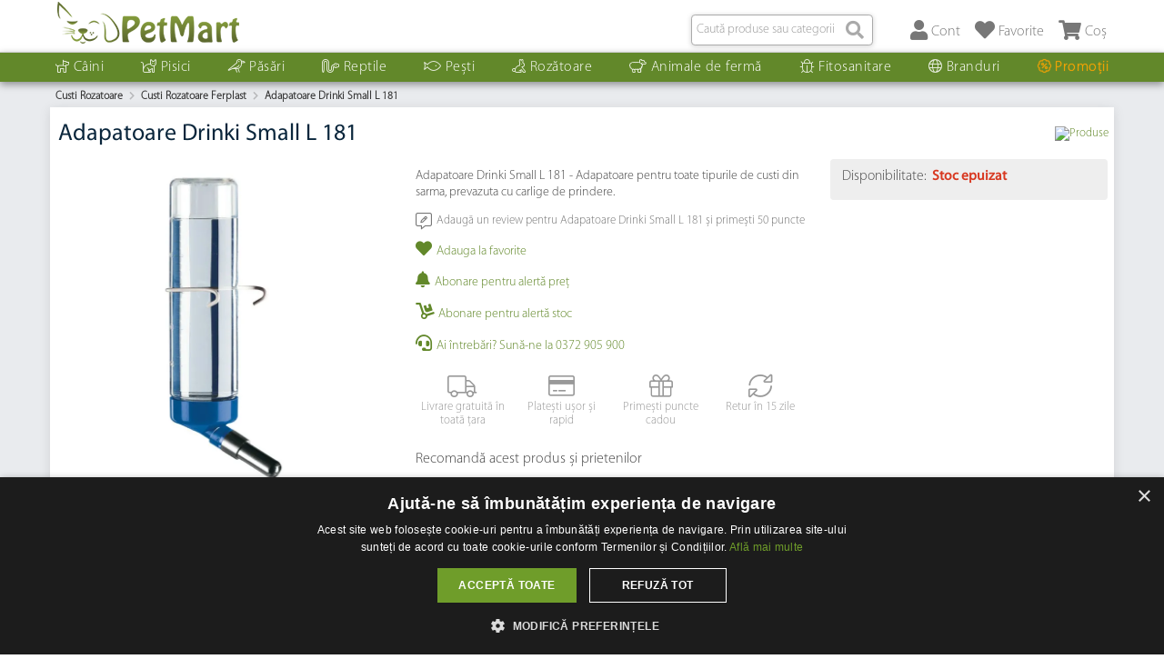

--- FILE ---
content_type: text/html; charset=UTF-8
request_url: https://www.petmart.ro/adapatoare-drinki-small-l-181.html
body_size: 38035
content:
<!DOCTYPE html>
<html xmlns="http://www.w3.org/1999/xhtml" xml:lang="ro" lang="ro" prefix="og: http://ogp.me/ns#">
<head>
<meta http-equiv="Content-Type" content="text/html; charset=utf-8" />
<title>Adapatoare Drinki Small L 181: 21,69 lei - PetMart PetShop</title>
<meta name="csrf-token" content="17eQtKOtApqKT2QN">
<link rel="preconnect" href="https://cdn.quicq.io">
<link rel="preconnect" href="https://d2ac76g66dj6h3.cloudfront.net">
<link rel="preconnect" href="https://pro.fontawesome.com">
<link rel="preconnect" href="https://a.klaviyo.com">
<link rel="preconnect" href="https://static.klaviyo.com">
<link rel="preconnect" href="https://cdn.cookie-script.com">
<link rel="preconnect" href="https://www.googletagmanager.com">
<link rel="prefetch" as="image" href="https://d2ac76g66dj6h3.cloudfront.net/skin/frontend/petmart/v1/images/logo.png">
<link rel="prefetch" as="image" href="https://d2ac76g66dj6h3.cloudfront.net/skin/frontend/petmart/v1/images/smlogo.png">
<link rel="preload" as="font" href="https://d2ac76g66dj6h3.cloudfront.net/skin/frontend/petmart/default/fonts/MyriadPro-Regular.woff" crossorigin="anonymous">
<link rel="preload" as="font" href="https://d2ac76g66dj6h3.cloudfront.net/skin/frontend/petmart/default/fonts/MyriadPro-Light.woff" crossorigin="anonymous">
<meta name="description" content="Adapatoare Drinki Small L 181 - Adapatoare pentru toate tipurile de custi din sarma, prevazuta cu carlige de prindere.Ideala pentru toate animalele mici de c..." />
<meta name="robots" content="INDEX,FOLLOW" />
<meta name="viewport" content="width=device-width, minimum-scale=1, maximum-scale=1" />
<meta name="theme-color" content="#62882a" />
<link rel="icon" href="https://d2ac76g66dj6h3.cloudfront.net/skin/frontend/petmart/v1/favicon.ico" type="image/x-icon" />
<link rel="shortcut icon" href="https://d2ac76g66dj6h3.cloudfront.net/skin/frontend/petmart/v1/favicon.ico" type="image/x-icon" />
<script type="text/javascript" charset="UTF-8" src="//cdn.cookie-script.com/s/b995b7392b4ea230a1e069736550e163.js" data-no-move></script>
<link rel="stylesheet" href="https://pro.fontawesome.com/releases/v5.7.1/css/all.css?v=202511" integrity="sha384-6jHF7Z3XI3fF4XZixAuSu0gGKrXwoX/w3uFPxC56OtjChio7wtTGJWRW53Nhx6Ev" crossorigin="anonymous">
<link rel="stylesheet" type="text/css" href="https://d2ac76g66dj6h3.cloudfront.net/media/css_secure/aa9631ce30474523afc97aa48417046e.css" media="all" />
<link rel="stylesheet" type="text/css" href="https://d2ac76g66dj6h3.cloudfront.net/media/css_secure/701d489fcecbcf3b6cdcea9df7b75775.css" media="print" />
<link rel="canonical" href="https://www.petmart.ro/adapatoare-drinki-small-l-181.html" />
<!--[if lt IE 9]>
<link rel="stylesheet" type="text/css" href="https://d2ac76g66dj6h3.cloudfront.net/media/css_secure/30af7a3ee2365dfce07db7ac22941f3a.css" media="all" />
<![endif]-->
<!--[if lt IE 8]>
<link rel="stylesheet" type="text/css" href="https://d2ac76g66dj6h3.cloudfront.net/media/css_secure/4a962a847158f14f7f0810e751dfcd32.css" media="all" />
<![endif]-->
<!-- Anti-flicker snippet  -->
<style>.async-hide { opacity: 0 !important} </style>
<script data-no-move>(function(a,s,y,n,c,h,i,d,e){s.className+=' '+y;h.start=1*new Date;
h.end=i=function(){s.className=s.className.replace(RegExp(' ?'+y),'')};
(a[n]=a[n]||[]).hide=h;setTimeout(function(){i();h.end=null},c);h.timeout=c;
})(window,document.documentElement,'async-hide','dataLayer',4000,
{'GTM-WF9XR7':true});</script>
<!-- Google Tag Manager -->
<script data-no-move>(function(w,d,s,l,i){w[l]=w[l]||[];w[l].push({'gtm.start':
new Date().getTime(),event:'gtm.js'});var f=d.getElementsByTagName(s)[0],
j=d.createElement(s),dl=l!='dataLayer'?'&l='+l:'';j.async=true;j.src=
'https://www.googletagmanager.com/gtm.js?id='+i+dl;f.parentNode.insertBefore(j,f);
})(window,document,'script','dataLayer','GTM-WF9XR7');</script>
<!-- End Google Tag Manager --><!-- Facebook Pixel Code -->
<noscript><img height="1" width="1" style="display:none" src="https://www.facebook.com/tr?id=1494879694069305&ev=PageView&noscript=1" /></noscript>
<!-- End Facebook Pixel Code -->
<script async src="https://www.googletagmanager.com/gtag/js?id=G-F1JYD82EB8" data-no-move></script>
<script data-no-move>
    window.dataLayer = window.dataLayer || [];
    function gtag(){dataLayer.push(arguments);}
    gtag('js', new Date());
    gtag('config', 'G-F1JYD82EB8');
</script><script data-no-move></script>
<meta property="og:site_name" content="PetMart">
<meta property="og:type" content="product">
<meta property="og:title" content="Adapatoare Drinki Small L 181">
<meta property="og:image" content="https://cdn.quicq.io/pm-d2ac76g66dj6h3/catalog/product/s/m/small.jpg">
<meta property="og:description" content=""/>
<meta property="og:url" content="https://www.petmart.ro/adapatoare-drinki-small-l-181.html">
<meta property="og:price:amount" content="21.69">
<meta property="og:price:currency" content="RON">
<meta property="og:availability" content="Stoc terminat">
<meta property="og:rating" content="0">
<meta property="og:rating_scale" content="5">
<meta property="og:rating_count" content="0">
<meta property="og:locale" content="ro_RO">
                            <meta http-equiv="X-UA-Compatible" content="IE=Edge">
<script type="text/javascript" data-no-move>
// Set webchat configuration
var daktelaGuiConfig = {
	"server":"https://petmart.daktela.com/",
	"accessToken":"15sqqs7324o4533717325q0988q07sq2"
};
// Create async script element
var daktelaWeb = null;
var daktelaScriptEl = document.createElement("script");
(function (attrs) { Object.keys(attrs).forEach(function (key) { daktelaScriptEl.setAttribute(key, attrs[key]); }); })
({"src":daktelaGuiConfig.server+"external/web/web.js", "type":"text/javascript", "async":true, "charset":"utf-8"});
daktelaScriptEl.onload = function() { if (!daktelaGui) return; daktelaWeb = new daktelaGui(); daktelaWeb.init(daktelaGuiConfig); };
document.getElementsByTagName("head")[0].appendChild(daktelaScriptEl);
</script></head>
<body class=" catalog-product-view catalog-product-view product-adapatoare-drinki-small-l-181" itemtype="http://schema.org/WebPage" itemscope>
<meta itemprop="inLanguage" content="ro-RO">
<div id="algolia-autocomplete-container"></div><noscript><iframe src="https://www.googletagmanager.com/ns.html?id=GTM-WF9XR7"
height="0" width="0" style="display:none;visibility:hidden"></iframe></noscript>
<div class="ma-wrapper">
        <noscript>
        <div class="global-site-notice noscript">
            <div class="notice-inner">
                <p>
                    <strong>JavaScript seems to be disabled in your browser.</strong><br />
                    You must have JavaScript enabled in your browser to utilize the functionality of this website.                </p>
            </div>
        </div>
    </noscript>
    <div class="ma-page">
        <div class="ma-header-container">
    <div class="container">
        <div class="header">
            <div class="row-fluid">
                <ul class="toplinks span12">
                    <li class="logo">
                      <a href="https://www.petmart.ro" title="PetMart Pet Shop" class="logo"><img src="https://d2ac76g66dj6h3.cloudfront.net/skin/frontend/petmart/v1/images/logo.png" alt="PetMart Pet Shop"/></a>
                    </li>                  
                    <li>
                        <div class="top-cart">
    <a class="lnk top-cart-wrapper" href="https://www.petmart.ro/checkout/cart" rel="noindex">
        <i class="fas fa-shopping-cart"></i>
        <span>Coș</span>
    </a>

    <div class="top-cart-contain">
        <span class="qty"></span>

        <div class="block-cart">
            <div class="top-cart-content">
                                    <p class="empty">Cosul dvs. este gol</p>
                
                <div class="top-subtotal">
                    Subtotal:
                    <span class="price">0,00 lei</span>                </div>

                <div class="actions">
                                                            <button class="button" onclick="document.location='https://www.petmart.ro/checkout/cart'" type="button"><span><span>Vezi detalii coș</span></span></button>
                </div>
                            </div>
        </div>
    </div>
</div>
                    </li>
                    <li>
                        <a rel="nofollow" class="lnk" href="https://www.petmart.ro/wishlist" rel="noindex">
                            <i class="fas fa-heart"></i>
                            <span>Favorite</span>
                        </a>
                    </li>
                    <li>
                        <a rel="nofollow" class="lnk" href="https://www.petmart.ro/customer/account" rel="noindex">
                            <i class="fas fa-user"></i>
                            <span>Cont</span>
                        </a>
                    </li>
                    <li>
<form id="search_mini_form" action="https://www.petmart.ro/catalogsearch/result" method="get">
    <div id="algolia-searchbox">        
        <input id="search" type="text" name="q" class="input-text algolia-search-input" autocomplete="off" spellcheck="false" autocorrect="off" autocapitalize="off" placeholder="Caută produse sau categorii" />
        <label for="search">Caută</label>
        <span class="clear-cross clear-query-autocomplete"></span>
        <span id="algolia-glass" class="magnifying-glass" width="24" height="24"></span>
    </div>
</form>
                    </li>
                </ul>
            </div>
                    </div>
    </div>
    <div class="ma-nav-mobile-container hidden-desktop">
    <div class="container">
        <div class="navbar">
            <div id="navbar-inner" class="navbar-inner navbar-inactive">
              <a class="btn btn-navbar">
                  <i class="fas fa-bars"></i>
                  <span>Meniu</span>
              </a>
              <a href="https://www.petmart.ro" class="logo"><img src="https://d2ac76g66dj6h3.cloudfront.net/skin/frontend/petmart/v1/images/smlogo.png" alt="logo"></a>
            </div>
        </div>
    </div>
</div>
<div class="nav-container visible-desktop">
    <div class="container">
        <div id="pt_custommenu" class="pt_custommenu">
            <div id="pt_menu189" class="pt_menu">
                <div class="parentMenu">
                    <a href="https://www.petmart.ro/caini.html"><i class="fal fa-dog"></i>Câini</a>
                </div>
                <div id="popup189" class="popup" style="display: none; min-width: 1000px;">
                    <div class="block1" id="block1189" style="min-width:100%;">
                        <div class="column first col1">
                            <div class="itemMenu level1">
                                <a class="itemMenuName level1" href="https://www.petmart.ro/caini/hrana-caini.html">Hrană Câini</a>
                                <div class="itemSubMenu level1">
                                    <div class="itemMenu level2">
                                        <a class="itemMenuName level2" href="https://www.petmart.ro/caini/hrana-caini/hrana-uscata-caini.html">Hrană Uscată Câini</a>
                                        <a class="itemMenuName level2" href="https://www.petmart.ro/caini/hrana-caini/hrana-umeda-caini.html">Hrană Umedă Câini</a>
                                        <a class="itemMenuName level2" href="https://www.petmart.ro/caini/hrana-caini/diete-veterinare-caini.html">Diete Veterinare Câini</a>
                                        <a class="itemMenuName level2" href="https://www.petmart.ro/caini/hrana-caini/delicii-caini.html">Delicii-Câini</a>
                                        <a class="itemMenuName level2" href="https://www.petmart.ro/caini/hrana-caini/hrana-economica.html">Hrană Economică</a>
                                        <a class="itemMenuName level2" href="https://www.petmart.ro/caini/hrana-caini/lapte-catei.html">Lapte Caței</a>
                                    </div>
                                </div>
                            </div>
                        </div>
                        <div class="column col2">
                            <div class="itemMenu level1">
                                <a class="itemMenuName level1" href="https://www.petmart.ro/caini/accesorii-caini.html">Accesorii Câini</a>
                                <div class="itemSubMenu level1">
                                    <div class="itemMenu level2">
                                        <a class="itemMenuName level2" href="https://www.petmart.ro/caini/accesorii-caini/zgarzi-lese-hamuri-botnite-caini.html">Zgărzi, lese, hamuri</a>
                                        <a class="itemMenuName level2" href="https://www.petmart.ro/caini/accesorii-caini/castroane-boluri-caini.html">Castroane, boluri - Câini</a>
                                        <a class="itemMenuName level2" href="https://www.petmart.ro/caini/accesorii-caini/jucarii-caini.html">Jucării - Câini</a>
                                        <a class="itemMenuName level2" href="https://www.petmart.ro/caini/accesorii-caini/culcusuri-saltele-caini.html">Coșuri, Perne, Paturi - Câini</a>
                                        <a class="itemMenuName level2" href="https://www.petmart.ro/caini/accesorii-caini/custi-transport-custi-exterior-caini.html">Cuști, Genți transport - Câini</a>
                                        <a class="itemMenuName level2" href="https://www.petmart.ro/caini/accesorii-caini/dresaj-caini.html">Dresaj-Câini</a>
                                        <a class="itemMenuName level2" href="https://www.petmart.ro/caini/accesorii-caini/diverse-caini.html">Diverse-Câini</a>
                                        <a class="itemMenuName level2" href="https://www.petmart.ro/caini/accesorii-caini/zgarzi-lese-hamuri-botnite-caini">Botnițe</a>
                                    </div>
                                </div>
                            </div>
                        </div>
                        <div class="column col3">
                            <div class="itemMenu level1">
                                <a class="itemMenuName level1" href="https://www.petmart.ro/caini/farmacie-caini.html">Farmacie Câini</a>
                                <div class="itemSubMenu level1">
                                    <div class="itemMenu level2">
                                        <a class="itemMenuName level2" href="https://www.petmart.ro/caini/farmacie-caini/medicamente-caini.html">Medicamente Câini</a>
                                        <a class="itemMenuName level2" href="https://www.petmart.ro/caini/farmacie-caini/antiparazitare-interne-externe-caini.html">Antiparazitare interne, externe</a>
                                        <a class="itemMenuName level2" href="https://www.petmart.ro/caini/farmacie-caini/suplimente-vitamino-minerale-caini.html">Suplimente vitamino-minerale</a>
                                        <a class="itemMenuName level2" href="https://www.petmart.ro/caini/farmacie-caini/afectiuni-hepatice-caini.html">Afecțiuni Hepatice</a>
                                        <a class="itemMenuName level2" href="https://www.petmart.ro/caini/farmacie-caini/suport-sistem-digestiv-caini.html">Suport Sistem Digestiv</a>
                                        <a class="itemMenuName level2" href="https://www.petmart.ro/caini/farmacie-caini/afectiuni-renale-urinare-caini.html">Afecțiuni Renale / Urinare</a>
                                        <a class="itemMenuName level2" href="https://www.petmart.ro/caini/farmacie-caini/produse-dermatologice-caini.html">Dermatologice</a>
                                        <a class="itemMenuName level2" href="https://www.petmart.ro/caini/farmacie-caini/produse-otice-caini.html">Produse Otice</a>
                                        <a class="itemMenuName level2" href="https://www.petmart.ro/caini/farmacie-caini/feromoni-caini.html">Feromoni Câini</a>
                                    </div>
                                </div>
                            </div>
                        </div>
                        <div class="column last col4">
                            <div class="itemMenu level1">
                                <a class="itemMenuName level1" href="https://www.petmart.ro/caini/igiena-caini.html">Igiena Câini</a>
                                <div class="itemSubMenu level1">
                                    <div class="itemMenu level2">
                                        <a class="itemMenuName level2" href="https://www.petmart.ro/caini/igiena-caini/igiena-articole-periaj-si-descalcit-caini.html">Articole periaj și descâlcit</a>
                                        <a class="itemMenuName level2" href="https://www.petmart.ro/caini/igiena-caini/igiena-caini-forfecute-clesti-caini.html">Forfecuțe, Clești</a>
                                        <a class="itemMenuName level2" href="https://www.petmart.ro/caini/igiena-caini/sampoane-balsamuri-parfumuri-caini.html">Șampoane, Balsamuri, Parfumuri</a>
                                        <a class="itemMenuName level2" href="https://www.petmart.ro/caini/igiena-caini/igiena-caini-cosmetica-profesionala-caini.html">Cosmetică Profesională</a>
                                        <a class="itemMenuName level2" href="https://www.petmart.ro/caini/igiena-caini/igiena-caini-covoare-absorbante-caini.html">Covoare absorbante</a>
                                        <a class="itemMenuName level2" href="https://www.petmart.ro/caini/igiena-caini/igiena-caini-igiena-ochi-si-urechi-caini.html">Igienă Ochi și Urechi</a>
                                        <a class="itemMenuName level2" href="https://www.petmart.ro/caini/igiena-caini/igiena-caini-igiena-dentara-caini.html">Igienă Dentară</a>
                                        <a class="itemMenuName level2" href="https://www.petmart.ro/caini/igiena-caini/igiena-caini-igiena-casa-caini.html">Igienă Casă</a>
                                        <a class="itemMenuName level2" href="https://www.petmart.ro/caini/igiena-caini/igiena-caini-diverse-caini.html">Diverse</a>
                                    </div>
                                </div>
                            </div>
                        </div>
                        <div class="clearBoth"></div>
                    </div>
                </div>
            </div>
            <div id="pt_menu6" class="pt_menu">
                <div class="parentMenu">
                    <a href="https://www.petmart.ro/pisici.html"><i class="fal fa-cat"></i>Pisici</a>
                </div>
                <div id="popup6" class="popup" style="display: none; width: 1228px;">
                    <div class="block1" id="block16">
                        <div class="column first col1">
                            <div class="itemMenu level1">
                                <a class="itemMenuName level1" href="https://www.petmart.ro/pisici/hrana-pisici.html">Hrană Pisici</a>
                                <div class="itemSubMenu level1">
                                    <div class="itemMenu level2">
                                        <a class="itemMenuName level2" href="https://www.petmart.ro/pisici/hrana-pisici/hrana-uscata-pisici.html">Uscată Pisici</a>
                                        <a class="itemMenuName level2" href="https://www.petmart.ro/pisici/hrana-pisici/hrana-umeda-pisici.html">Umedă Pisici</a>
                                        <a class="itemMenuName level2" href="https://www.petmart.ro/pisici/hrana-pisici/diete-veterinare-pisici.html">Diete veterinare Pisici</a>
                                        <a class="itemMenuName level2" href="https://www.petmart.ro/pisici/hrana-pisici/delicii-pisici.html">Delicii Pisici</a>
                                        <a class="itemMenuName level2" href="https://www.petmart.ro/pisici/hrana-pisici/hrana-economica-pisici.html">Hrană Economică Pisici</a>
                                        <a class="itemMenuName level2" href="https://www.petmart.ro/pisici/hrana-pisici/lapte-pisici.html">Lapte Pisici</a>
                                    </div>
                                </div>
                            </div>
                        </div>
                        <div class="column col2">
                            <div class="itemMenu level1">
                                <a class="itemMenuName level1" href="https://www.petmart.ro/pisici/accesorii-pisici.html">Accesorii Pisici</a>
                                <div class="itemSubMenu level1">
                                    <div class="itemMenu level2">
                                        <a class="itemMenuName level2" href="https://www.petmart.ro/pisici/accesorii-pisici/zgarzi-lese-hamuri-pisici.html">Zgărzi, lese, hamuri - Pisici</a>
                                        <a class="itemMenuName level2" href="https://www.petmart.ro/pisici/accesorii-pisici/castroane-boluri-pisici.html">Castroane, boluri - Pisici</a>
                                        <a class="itemMenuName level2" href="https://www.petmart.ro/pisici/accesorii-pisici/accesorii-jucarii-pisici.html">Jucării Pisici</a>
                                        <a class="itemMenuName level2" href="https://www.petmart.ro/pisici/accesorii-pisici/culcusuri-saltele-pisici.html">Culcușuri, saltele</a>
                                        <a class="itemMenuName level2" href="https://www.petmart.ro/pisici/accesorii-pisici/centre-de-joaca-sisaluri-pisici.html">Centre de joaca, sisaluri</a>
                                        <a class="itemMenuName level2" href="https://www.petmart.ro/pisici/accesorii-pisici/accesorii-fashion-pisici.html">Fashion Pisici</a>
                                        <a class="itemMenuName level2" href="https://www.petmart.ro/pisici/accesorii-pisici/accesorii-custi-transport-pisici.html">Cuști - Transportoare</a>
                                        <a class="itemMenuName level2" href="https://www.petmart.ro/pisici/accesorii-pisici/accesorii-diverse-pisici.html">Diverse</a>
                                    </div>
                                </div>
                            </div>
                        </div>
                        <div class="column col3">
                            <div class="itemMenu level1">
                                <a class="itemMenuName level1" href="https://www.petmart.ro/pisici/farmacie-pisici.html">Farmacie Pisici</a>
                                <div class="itemSubMenu level1">
                                    <div class="itemMenu level2">
                                        <a class="itemMenuName level2" href="https://www.petmart.ro/pisici/farmacie-pisici/medicamente-pisici.html">Medicamente Pisici</a>
                                        <a class="itemMenuName level2" href="https://www.petmart.ro/pisici/farmacie-pisici/antiparazitare-pisici.html">Antiparazitare interne, externe</a>
                                        <a class="itemMenuName level2" href="https://www.petmart.ro/pisici/farmacie-pisici/farmacie-suplimente-vitamine-pisici.html">Suplimente și Vitamine Pisici</a>
                                        <a class="itemMenuName level2" href="https://www.petmart.ro/pisici/farmacie-pisici/afectiuni-hepatice-pisici.html">Afecțiuni Hepatice Pisici</a>
                                        <a class="itemMenuName level2" href="https://www.petmart.ro/pisici/farmacie-pisici/farmacie-suport-sistem-digestiv-pisici.html">Suport Sistem Digestiv Pisici</a>
                                        <a class="itemMenuName level2" href="https://www.petmart.ro/pisici/farmacie-pisici/afectiuni-renale-urinare-pisici.html">Afecțiuni Renale/Urinare Pisici</a>
                                        <a class="itemMenuName level2" href="https://www.petmart.ro/pisici/farmacie-pisici/farmacie-produse-dermatologice-pisici.html">Produse Dermatologice Pisici</a>
                                        <a class="itemMenuName level2" href="https://www.petmart.ro/pisici/farmacie-pisici/farmacie-produse-otice-pisici.html">Produse Otice Pisici</a>
                                        <a class="itemMenuName level2" href="https://www.petmart.ro/pisici/farmacie-pisici/farmacie-diverse-pisici.html">Diverse - Pisici</a>
                                        <a class="itemMenuName level2" href="https://www.petmart.ro/pisici/farmacie-pisici/feromoni-pisici.html">Feromoni Pisici</a>
                                    </div>
                                </div>
                            </div>
                        </div>
                        <div class="column last col4">
                            <div class="itemMenu level1">
                                <a class="itemMenuName level1" href="https://www.petmart.ro/pisici/igiena-pisici.html">Igienă Pisici</a>
                                <div class="itemSubMenu level1">
                                    <div class="itemMenu level2">
                                        <a class="itemMenuName level2" href="https://www.petmart.ro/pisici/igiena-pisici/igiena-articole-periaj-descalcit-pisici.html">Articole periaj și descâlcit</a>
                                        <a class="itemMenuName level2" href="https://www.petmart.ro/pisici/igiena-pisici/igiena-nisip-igienic-litiere-pisici.html">Nisip Igienic / Litiere</a>
                                        <a class="itemMenuName level2" href="https://www.petmart.ro/pisici/igiena-pisici/igiena-cosmetica-profesionala-pisici.html">Cosmetică Profesională</a>
                                        <a class="itemMenuName level2" href="https://www.petmart.ro/pisici/igiena-pisici/igiena-diverse-pisici.html">Diverse - Pisici</a>
                                        <a class="itemMenuName level2" href="https://www.petmart.ro/pisici/igiena-pisici/igiena-pisici-forfecute-clesti-pisici.html">Forfecuțe, Clești</a>
                                        <a class="itemMenuName level2" href="https://www.petmart.ro/pisici/igiena-pisici/igiena-pisici-sampoane-pisici.html">Șampoane</a>
                                        <a class="itemMenuName level2" href="https://www.petmart.ro/pisici/igiena-pisici/igiena-pisici-igiena-casa-pisica.html">Igienă Casă</a>
                                        <a class="itemMenuName level2" href="https://www.petmart.ro/pisici/igiena-pisici/pisici-igiena-igiena-ochi-urechi-pisica.html">Igienă Ochi și Urechi</a>
                                    </div>
                                </div>
                            </div>
                        </div>
                        <div class="clearBoth"></div>
                    </div>
                </div>
            </div>
            <div id="pt_menu8" class="pt_menu">
                <div class="parentMenu">
                    <a href="https://www.petmart.ro/pasari.html"><i class="fal fa-crow"></i>Păsări</a>
                </div>
                <div id="popup8" class="popup" style="display: none; width: 1228px;">
                    <div class="block1" id="block18">
                        <div class="column first col1">
                            <div class="itemMenu level1">
                                <a class="itemMenuName level1" href="https://www.petmart.ro/pasari/hrana-pasari.html">Hrana Păsări</a>
                                <div class="itemSubMenu level1">
                                    <div class="itemMenu level2">
                                        <a class="itemMenuName level2" href="https://www.petmart.ro/pasari/hrana-pasari/hrana-meniuri-pasari.html">Meniuri Păsări</a>
                                        <a class="itemMenuName level2" href="https://www.petmart.ro/pasari/hrana-pasari/hrana-batoane-pasari.html">Batoane Păsări</a>
                                        <a class="itemMenuName level2" href="https://www.petmart.ro/pasari/hrana-pasari/hrana-vitamine-pasari.html">Vitamine Păsări</a>
                                        <a class="itemMenuName level2" href="https://www.petmart.ro/pasari/hrana-pasari/hrana-diverse-pasari.html">Diverse Păsări</a>
                                    </div>
                                </div>
                            </div>
                        </div>
                        <div class="column col2">
                            <div class="itemMenu level1">
                                <a class="itemMenuName level1" href="https://www.petmart.ro/pasari/accesorii-pasari.html">Accesorii Păsări</a>
                                <div class="itemSubMenu level1">
                                    <div class="itemMenu level2">
                                        <a class="itemMenuName level2" href="https://www.petmart.ro/pasari/accesorii-pasari/accesorii-jucarii-pasari.html">Jucării Păsări</a>
                                        <a class="itemMenuName level2" href="https://www.petmart.ro/pasari/accesorii-pasari/accesorii-hranitoare-pasari.html">Hrănitoare Păsări</a>
                                        <a class="itemMenuName level2" href="https://www.petmart.ro/pasari/accesorii-pasari/accesorii-adapatoare-pasari.html">Adapatoare Păsări</a>
                                        <a class="itemMenuName level2" href="https://www.petmart.ro/pasari/accesorii-pasari/accesorii-colivii-pasari.html">Colivii Păsări</a>
                                        <a class="itemMenuName level2" href="https://www.petmart.ro/pasari/accesorii-pasari/accesorii-cuiburi-pasari.html">Cuiburi Păsări</a>
                                        <a class="itemMenuName level2" href="https://www.petmart.ro/pasari/accesorii-pasari/accesorii-diverse-pasari.html">Accesorii Diverse Păsări</a>
                                    </div>
                                </div>
                            </div>
                        </div>
                        <div class="column last col3">
                            <div class="itemMenu level1">
                                <a class="itemMenuName level1" href="https://www.petmart.ro/pasari/farmacie-pasari.html">Farmacie Păsări</a>
                            </div>
                        </div>
                        <div class="clearBoth"></div>
                    </div>
                </div>
            </div>
            <div id="pt_menu10" class="pt_menu">
                <div class="parentMenu">
                    <a href="https://www.petmart.ro/reptile.html"><i class="fal fa-snake"></i>Reptile</a>
                </div>
                <div id="popup10" class="popup" style="display: none; width: 1228px;">
                    <div class="block1" id="block110">
                        <div class="column first col1">
                            <div class="itemMenu level1">
                                <a class="itemMenuName level1" href="https://www.petmart.ro/reptile/hrana-reptile.html">Hrană Reptile</a>
                            </div>
                        </div>
                        <div class="column col2">
                            <div class="itemMenu level1">
                                <a class="itemMenuName level1" href="https://www.petmart.ro/reptile/accesorii-reptile.html">Accesorii Reptile</a>
                                <div class="itemSubMenu level1">
                                    <div class="itemMenu level2">
                                        <a class="itemMenuName level2" href="https://www.petmart.ro/reptile/accesorii-reptile/terarii-reptile.html">Terarii Reptile</a>
                                        <a class="itemMenuName level2" href="https://www.petmart.ro/reptile/accesorii-reptile/terarii-reptile">Iluminat, încălzire Reptile</a>
                                        <a class="itemMenuName level2" href="https://www.petmart.ro/reptile/accesorii-reptile/terarii-reptile">Decoruri Reptile</a>
                                        <a class="itemMenuName level2" href="https://www.petmart.ro/reptile/accesorii-reptile/terarii-reptile">Hrănitoare</a>
                                        <a class="itemMenuName level2" href="https://www.petmart.ro/reptile/accesorii-reptile/terarii-reptile">Adapatoare Reptile</a>
                                    </div>
                                </div>
                            </div>
                        </div>
                        <div class="column col3">
                            <div class="itemMenu level1">
                                <a class="itemMenuName level1" href="https://www.petmart.ro/reptile/farmacie-reptile.html">Farmacie Reptile</a>
                            </div>
                        </div>
                        <div class="column last col4">
                            <div class="itemMenu level1">
                                <a class="itemMenuName level1" href="https://www.petmart.ro/reptile/asternut-reptile.html">Așternut Reptile</a>
                            </div>
                        </div>
                        <div class="clearBoth"></div>
                    </div>
                </div>
            </div>
            <div id="pt_menu12" class="pt_menu">
                <div class="parentMenu">
                    <a href="https://www.petmart.ro/pesti.html"><i class="fal fa-fish"></i>Pești</a>
                </div>
                <div id="popup12" class="popup" style="display: none; width: 1228px;">
                    <div class="block1" id="block112">
                        <div class="column first col1">
                            <div class="itemMenu level1">
                                <a class="itemMenuName level1" href="https://www.petmart.ro/pesti/hrana-pesti.html">Hrană Pești</a>
                            </div>
                        </div>
                        <div class="column col2">
                            <div class="itemMenu level1">
                                <a class="itemMenuName level1" href="https://www.petmart.ro/pesti/acvarii-pesti.html">Acvarii Pești</a>
                                <div class="itemSubMenu level1">
                                    <div class="itemMenu level2">
                                        <a class="itemMenuName level2" href="https://www.petmart.ro/pesti/acvarii-pesti/acvarii-acvarii-aquael.html">Acvarii Aquael</a>
                                        <a class="itemMenuName level2" href="https://www.petmart.ro/pesti/acvarii-pesti/acvarii-acvarii-hailea.html">Acvarii Hailea</a>
                                        <a class="itemMenuName level2" href="https://www.petmart.ro/pesti/acvarii-pesti/acvarii-acvarii-juwel.html">Acvarii Juwel</a>
                                        <a class="itemMenuName level2" href="https://www.petmart.ro/pesti/acvarii-pesti/acvarii-acvarii-hagen.html">Acvarii Hagen</a>
                                        <a class="itemMenuName level2" href="https://www.petmart.ro/pesti/acvarii-pesti/acvarii-acvarii-tetra.html">Acvarii Tetra</a>
                                        <a class="itemMenuName level2" href="https://www.petmart.ro/pesti/acvarii-pesti/accesorii-capace-acvariu-pesti.html">Capace acvariu</a>
                                        <a class="itemMenuName level2" href="https://www.petmart.ro/pesti/acvarii-pesti/mese-acvarii.html">Mese Acvarii</a>
                                    </div>
                                </div>
                            </div>
                        </div>
                        <div class="column col3">
                            <div class="itemMenu level1">
                                <a class="itemMenuName level1" href="https://www.petmart.ro/pesti/accesorii-acvarii.html">Accesorii acvariu</a>
                                <div class="itemSubMenu level1">
                                    <div class="itemMenu level2">
                                        <a class="itemMenuName level2" href="https://www.petmart.ro/pesti/accesorii-acvarii/acesorii-aparate-masura-si-control.html">Aparate masura si control</a>
                                        <a class="itemMenuName level2" href="https://www.petmart.ro/pesti/accesorii-acvarii/pesti-filtre-interne-externe.html">Filtre interne,externe</a>
                                        <a class="itemMenuName level2" href="https://www.petmart.ro/pesti/accesorii-acvarii/pesti-pompe-interne-externe.html">Pompe interne,externe</a>
                                        <a class="itemMenuName level2" href="https://www.petmart.ro/pesti/accesorii-acvarii/incalzitoare-acvariu.html">Incalzitoare Acvariu</a>
                                        <a class="itemMenuName level2" href="https://www.petmart.ro/pesti/accesorii-acvarii/accesorii-decoruri-pesti.html">Decoruri Acvariu</a>
                                        <a class="itemMenuName level2" href="https://www.petmart.ro/pesti/accesorii-acvarii/accesorii-hranitoare-dozatoare-pesti.html">Hranitoare/Dozatoare</a>
                                        <a class="itemMenuName level2" href="https://www.petmart.ro/pesti/accesorii-acvarii/iluminare-acvarii">Lampi, neoane</a>
                                        <a class="itemMenuName level2" href="https://www.petmart.ro/pesti/accesorii-acvarii/diverse-accesorii-acvarii.html">Diverse Accesorii Pesti</a>
                                        <a class="itemMenuName level2" href="https://www.petmart.ro/pesti/accesorii-acvarii/piese-schimb-acvarii.html">Piese Schimb Pesti</a>
                                    </div>
                                </div>
                            </div>
                        </div>
                        <div class="column col4">
                            <div class="itemMenu level1">
                                <a class="itemMenuName level1" href="https://www.petmart.ro/pesti/farmacie-pesti.html">Farmacie Pești</a>
                                <div class="itemSubMenu level1">
                                    <div class="itemMenu level2">
                                        <a class="itemMenuName level2" href="https://www.petmart.ro/pesti/farmacie-pesti/farmacie-anti-alge-pesti.html">Anti Alge</a>
                                        <a class="itemMenuName level2" href="https://www.petmart.ro/pesti/farmacie-pesti/farmacie-fertilizanti-plante-pesti.html">Fertilizanți Plante</a>
                                        <a class="itemMenuName level2" href="https://www.petmart.ro/pesti/farmacie-pesti/farmacie-vitamine-pesti.html">Vitamine Pești</a>
                                        <a class="itemMenuName level2" href="https://www.petmart.ro/pesti/farmacie-pesti/farmacie-antibiotice-pesti.html">Antibiotice Pești</a>
                                    </div>
                                </div>
                            </div>
                        </div>
                        <div class="column last col5">
                            <div class="itemMenu level1">
                                <a class="itemMenuName level1" href="https://www.petmart.ro/pesti/iazuri.html">Iazuri</a>
                                <div class="itemSubMenu level1">
                                    <div class="itemMenu level2">
                                        <a class="itemMenuName level2" href="https://www.petmart.ro/pesti/iazuri/hrana-iazuri.html">Hrană Iazuri</a>
                                        <a class="itemMenuName level2" href="https://www.petmart.ro/pesti/iazuri/igiena-iazuri.html">Igienă Iazuri</a>
                                        <a class="itemMenuName level2" href="https://www.petmart.ro/pesti/iazuri/farmacie-iazuri.html">Farmacie Iazuri</a>
                                        <a class="itemMenuName level2" href="https://www.petmart.ro/pesti/iazuri/accesorii-iazuri.html">Accesorii Iazuri</a>
                                    </div>
                                </div>
                            </div>
                        </div>
                        <div class="clearBoth"></div>
                    </div>
                </div>
            </div>
            <div id="pt_menu14" class="pt_menu">
                <div class="parentMenu">
                    <a href="https://www.petmart.ro/rozatoare.html"><i class="fal fa-rabbit"></i>Rozătoare</a>
                </div>
                <div id="popup14" class="popup" style="display: none; width: 1228px;">
                    <div class="block1" id="block114">
                        <div class="column first col1">
                            <div class="itemMenu level1">
                                <a class="itemMenuName level1" href="https://www.petmart.ro/rozatoare/hrana-rozatoare.html">Hrană Rozătoare</a>
                                <div class="itemSubMenu level1">
                                    <div class="itemMenu level2">
                                        <a class="itemMenuName level2" href="https://www.petmart.ro/rozatoare/hrana-rozatoare/meniuri-rozatoare.html">Meniuri Rozătoare</a>
                                        <a class="itemMenuName level2" href="https://www.petmart.ro/rozatoare/hrana-rozatoare/diverse-rozatoare.html">Diverse Rozătoare</a>
                                    </div>
                                </div>
                            </div>
                        </div>
                        <div class="column col2">
                            <div class="itemMenu level1">
                                <a class="itemMenuName level1" href="https://www.petmart.ro/rozatoare/accesorii-rozatoare.html">Accesorii Rozătoare</a>
                                <div class="itemSubMenu level1">
                                    <div class="itemMenu level2">
                                        <a class="itemMenuName level2" href="https://www.petmart.ro/rozatoare/accesorii-rozatoare/custi-rozatoare.html">Cuști Rozătoare</a>
                                        <a class="itemMenuName level2" href="https://www.petmart.ro/rozatoare/accesorii-rozatoare/jucarii-rozatoare.html">Jucării Rozătoare</a>
                                        <a class="itemMenuName level2" href="https://www.petmart.ro/rozatoare/accesorii-rozatoare/casute-rozatoare.html">Căsuțe Rozătoare</a>
                                    </div>
                                </div>
                            </div>
                        </div>
                        <div class="column col3">
                            <div class="itemMenu level1">
                                <a class="itemMenuName level1" href="https://www.petmart.ro/rozatoare/farmacie-rozatoare.html">Farmacie Rozătoare</a>
                            </div>
                        </div>
                        <div class="column last col4">
                            <div class="itemMenu level1">
                                <a class="itemMenuName level1" href="https://www.petmart.ro/rozatoare/asternuturi-rozatoare.html">Așternuturi Rozătoare</a>
                            </div>
                        </div>
                        <div class="clearBoth"></div>
                    </div>
                </div>
            </div>
            <div id="pt_menu675" class="pt_menu">
                <div class="parentMenu">
                    <a href="https://www.petmart.ro/animale-de-ferma.html"><i class="fal fa-sheep"></i>Animale de fermă</a>
                </div>
                <div id="popup675" class="popup" style="display: none; width: 1228px;">
                    <div class="block1" id="block1675">
                        <div class="column first col1">
                            <div class="itemMenu level1">
                                <a class="itemMenuName level1" href="https://www.petmart.ro/animale-de-ferma/igiena-adapost.html">Igienă Adăpost</a>
                            </div>
                        </div>
                        <div class="column col2">
                            <div class="itemMenu level1">
                                <a class="itemMenuName level1" href="https://www.petmart.ro/animale-de-ferma/cai-cabaline.html">Cai</a>
                                <div class="itemSubMenu level1">
                                    <div class="itemMenu level2">
                                        <a class="itemMenuName level2" href="https://www.petmart.ro/animale-de-ferma/cai-cabaline/hrana-cai.html">Hrană Cai</a>
                                        <a class="itemMenuName level2" href="https://www.petmart.ro/animale-de-ferma/cai-cabaline/accesorii-cai.html">Accesorii Cai</a>
                                        <a class="itemMenuName level2" href="https://www.petmart.ro/animale-de-ferma/cai-cabaline/farmacie-cai-cabaline.html">Farmacie Cai</a>
                                        <a class="itemMenuName level2" href="https://www.petmart.ro/animale-de-ferma/cai-cabaline/ingrijire-cai-cabaline.html">Îngrijire Cai</a>
                                    </div>
                                </div>
                            </div>
                        </div>
                        <div class="column col3">
                            <div class="itemMenu level1">
                                <a class="itemMenuName level1" href="https://www.petmart.ro/animale-de-ferma/rumegatoare.html">Rumegătoare</a>
                                <div class="itemSubMenu level1">
                                    <div class="itemMenu level2">
                                        <a class="itemMenuName level2" href="https://www.petmart.ro/animale-de-ferma/rumegatoare/bovine-vaci.html">Bovine</a>
                                        <a class="itemMenuName level2" href="https://www.petmart.ro/animale-de-ferma/rumegatoare/ovine-oi.html">Ovine</a>
                                    </div>
                                </div>
                            </div>
                        </div>
                        <div class="column col4">
                            <div class="itemMenu level1">
                                <a class="itemMenuName level1" href="https://www.petmart.ro/animale-de-ferma/suine-porci.html">Suine</a>
                                <div class="itemSubMenu level1">
                                    <div class="itemMenu level2">
                                        <a class="itemMenuName level2" href="https://www.petmart.ro/animale-de-ferma/suine-porci/farmacie-suine.html">Farmacie Suine</a>
                                    </div>
                                </div>
                            </div>
                        </div>
                        <div class="column col5">
                            <div class="itemMenu level1">
                                <a class="itemMenuName level1" href="https://www.petmart.ro/animale-de-ferma/pasari-de-ferma.html">Păsări Fermă</a>
                                <div class="itemSubMenu level1">
                                    <div class="itemMenu level2">
                                        <a class="itemMenuName level2" href="https://www.petmart.ro/animale-de-ferma/pasari-de-ferma/hrana-pasari.html">Hrană Păsări</a>
                                        <a class="itemMenuName level2" href="https://www.petmart.ro/animale-de-ferma/pasari-de-ferma/farmacie-pasari-ferma.html">Farmacie Păsări - Ferma</a>
                                    </div>
                                </div>
                            </div>
                        </div>
                        <div class="column last col6">
                            <div class="itemMenu level1">
                                <a class="itemMenuName level1" href="https://www.petmart.ro/animale-de-ferma/albine.html">Albine</a>
                            </div>
                        </div>
                        <div class="clearBoth"></div>
                    </div>
                </div>
            </div>
            <div id="pt_menu759" class="pt_menu">
                <div class="parentMenu">
                    <a href="https://www.petmart.ro/fitosanitare.html"><i class="fal fa-bug"></i>Fitosanitare</a>
                </div>
                <div id="popup759" class="popup" style="display: none; width: 1228px;">
                    <div class="block1" id="block1759">
                        <div class="column first col1">
                            <div class="itemMenu level1">
                                <a class="itemMenuName level1" href="https://www.petmart.ro/fitosanitare/produse-gradina.html">Produse Grădină</a>
                                <div class="itemSubMenu level1">
                                    <div class="itemMenu level2">
                                        <a class="itemMenuName level2" href="https://www.petmart.ro/fitosanitare/produse-gradina/insecticide-plante.html">Insecticide Plante</a>
                                        <a class="itemMenuName level2" href="https://www.petmart.ro/fitosanitare/produse-gradina/moluscocide-gradina.html">Moluscocide </a>
                                        <a class="itemMenuName level2" href="https://www.petmart.ro/fitosanitare/produse-gradina/erbicide.html">Erbicide</a>
                                        <a class="itemMenuName level2" href="https://www.petmart.ro/fitosanitare/produse-gradina/fungicide.html">Fungicide</a>
                                    </div>
                                </div>
                            </div>
                        </div>
                        <div class="column last col2">
                            <div class="itemMenu level1">
                                <a class="itemMenuName level1" href="https://www.petmart.ro/fitosanitare/combatere-daunatori.html">Combatere Dăunători</a>
                                <div class="itemSubMenu level1">
                                    <div class="itemMenu level2">
                                        <a class="itemMenuName level2" href="https://www.petmart.ro/fitosanitare/combatere-daunatori/rodenticide.html">Combatere Rozătoare</a>
                                        <a class="itemMenuName level2" href="https://www.petmart.ro/fitosanitare/combatere-daunatori/combatere-muste.html">Combatere Muște</a>
                                        <a class="itemMenuName level2" href="https://www.petmart.ro/fitosanitare/combatere-daunatori/combatere-tantari.html">Combatere Țânțari</a>
                                        <a class="itemMenuName level2" href="https://www.petmart.ro/fitosanitare/combatere-daunatori/combatere-gandaci.html">Combatere Gândaci</a>
                                    </div>
                                </div>
                            </div>
                        </div>
                        <div class="clearBoth"></div>
                    </div>
                </div>
            </div>
            <div class="pt_menu" id="pt_menu_branduri">
    <div class="parentMenu">
        <a href="https://www.petmart.ro/branduri.html"><i class="fal fa-globe"></i>Branduri</a>
    </div>
    <div id="popup_branduri" class="popup" style="display: none;">
        <div id="block1_branduri" class="block1" style="min-width: 600px;">
            <div class="row-fluid">
                <div class="left span3">
                    <p style="margin: 1rem 1rem 0 0;">
                        <a href="https://www.petmart.ro/branduri/elanco.html">
                            <img src="https://cdn.quicq.io/pm-d2ac76g66dj6h3/brands/elanco-banner.png" alt="Elanco România">
                        </a>
                    </p>
                    <p style="margin: 1rem 1rem 0 0;">
                        <a href="https://www.petmart.ro/branduri/royal-canin.html">
                            <img src="https://cdn.quicq.io/pm-d2ac76g66dj6h3/brands/royal-canin-banner.png" alt="Royal Canin România">
                        </a>
                    </p>
                    <p style="margin: 1rem 1rem 0 0;">
                        <a href="https://www.petmart.ro/branduri/purina-pro-plan-veterinary-diets.html">
                            <img src="https://cdn.quicq.io/pm-d2ac76g66dj6h3/brands/ppv-banner.png" alt="Pro Plan Veterinary Diets România">
                        </a>
                    </p>
                    <p style="margin: 1rem 1rem 0 0;">
                        <a href="https://www.petmart.ro/branduri/ceva-sante.html">
                            <img src="https://cdn.quicq.io/pm-d2ac76g66dj6h3/brands/cevasante-banner.png" alt="Ceva Sante România">
                        </a>
                    </p>
                </div>
                <div class="right span3">
                    <p style="margin: 1rem 1rem 0 0;">
                        <a href="https://www.petmart.ro/branduri/vetexpert.html">
                            <img src="https://cdn.quicq.io/pm-d2ac76g66dj6h3/brands/vtx-banner.png" alt="Vetexpert România">
                        </a>
                    </p>
                    <p style="margin: 1rem 1rem 0 0;">
                        <a href="https://www.petmart.ro/branduri/vetplus.html">
                            <img src="https://cdn.quicq.io/pm-d2ac76g66dj6h3/brands/vetplus-banner.png" alt="VetPlus România">
                        </a>
                    </p>
                    <p style="margin: 1rem 1rem 0 0;">
                        <a href="https://www.petmart.ro/branduri/merck-sharp-dohme.html">
                            <img src="https://cdn.quicq.io/pm-d2ac76g66dj6h3/brands/msd-banner.png" alt="MSD România">
                        </a>
                    </p>
                    <p style="margin: 1rem 1rem 0 0;">
                        <a href="https://www.petmart.ro/branduri/merial.html">
                            <img src="https://cdn.quicq.io/pm-d2ac76g66dj6h3/brands/merial-banner.png" alt="Merial România">
                        </a>
                    </p>
                </div>
                <div class="right span3">
                    <p style="margin: 1rem 1rem 0 0;">
                        <a href="https://www.petmart.ro/branduri/zoetis.html">
                            <img src="https://cdn.quicq.io/pm-d2ac76g66dj6h3/brands/zoe-banner.png" alt="Zoetis România">
                        </a>
                    </p>
                    <p style="margin: 1rem 1rem 0 0;">
                        <a href="https://www.petmart.ro/branduri/hills.html">
                            <img src="https://cdn.quicq.io/pm-d2ac76g66dj6h3/brands/hills-banner.png" alt="Hill's România">
                        </a>
                    </p>
                    <p style="margin: 1rem 1rem 0 0;">
                        <a href="https://www.petmart.ro/branduri/trixie.html">
                            <img src="https://cdn.quicq.io/pm-d2ac76g66dj6h3/brands/trixie-banner.png" alt="Trixie România">
                        </a>
                    </p>
                    <p style="margin: 1rem 1rem 0 0;">
                        <a href="https://www.petmart.ro/branduri/advance-diets.html">
                            <img src="https://cdn.quicq.io/pm-d2ac76g66dj6h3/brands/advnew-banner.png" alt="Advance Diets România">
                        </a>
                    </p>
                </div>
                <div class="right span3">
                    <p style="margin: 1rem 1rem 0 0;">
                        <a href="https://www.petmart.ro/branduri/krka.html">
                            <img src="https://cdn.quicq.io/pm-d2ac76g66dj6h3/brands/krka-banner.png" alt="KRKA România">
                        </a>
                    </p>
                    <p style="margin: 1rem 1rem 0 0;">
                        <a href="https://www.petmart.ro/branduri/rx-vitamins.html">
                            <img src="https://cdn.quicq.io/pm-d2ac76g66dj6h3/brands/rxnew-banner.png" alt="RX Vitamins România">
                        </a>
                    </p>
                    <p style="margin: 1rem 1rem 0 0;">
                        <a href="https://www.petmart.ro/branduri/brit.html">
                            <img src="https://cdn.quicq.io/pm-d2ac76g66dj6h3/brands/brit-banner.png" alt="Brit România">
                        </a>
                    </p>
                    <p style="margin: 1rem 1rem 0 0;">
                        <a href="https://www.petmart.ro/branduri/versele-laga.html">
                            <img src="https://cdn.quicq.io/pm-d2ac76g66dj6h3/brands/vslg-banner.png" alt="Versele Laga România">
                        </a>
                    </p>
                </div>
            </div>
        </div>
    </div>
</div>
            <div id="pt_menu343" class="pt_menu pt_menu_no_child">
                <div class="parentMenu">
                    <a style="color: #ffa500; text-shadow: 0 0 1px #ffa500;" href="https://www.petmart.ro/promotii.html"><i class="fal fa-badge-percent"></i>Promoții</a>
                </div>
            </div>
        </div>
    </div>
</div>
</div>
        <div class="ma-main-container col1-layout">
                        <div class="container">
                <div class="main">
                    <div class="main-inner">
                                                <div class="breadcrumbs hidden-sm">
            <meta itemprop="name" content="Adapatoare Drinki Small L 181" />
        <meta itemprop="url" content="/adapatoare-drinki-small-l-181.html" />
    <ul itemtype="https://schema.org/BreadcrumbList" itemscope>
                    <li class="category165" itemprop="itemListElement" itemscope itemtype="https://schema.org/ListItem">
                <meta itemprop="position" content="1" />
                                    <a href="/rozatoare/accesorii-rozatoare/custi-rozatoare.html" itemprop="item"><span itemprop="name">Custi Rozatoare</span></a>
                                    <span>/ </span>
                            </li>
                    <li class="brand" itemprop="itemListElement" itemscope itemtype="https://schema.org/ListItem">
                <meta itemprop="position" content="2" />
                                    <a href="/rozatoare/accesorii-rozatoare/custi-rozatoare/m-ferplast.html" itemprop="item"><span itemprop="name">Custi Rozatoare Ferplast</span></a>
                                    <span>/ </span>
                            </li>
                    <li class="product" itemprop="itemListElement" itemscope itemtype="https://schema.org/ListItem">
                <meta itemprop="position" content="3" />
                                    <a href="/adapatoare-drinki-small-l-181.html" itemprop="item"><span itemprop="name">Adapatoare Drinki Small L 181</span></a>
                            </li>
            </ul>
</div>
                        <div class="col-main">
                                                        
<div id="messages_product_view"></div>
<div itemscope
     itemtype="https://schema.org/Product"
     data-init="product"
     >
    <div class="product-view">
        <meta content="https://www.petmart.ro/adapatoare-drinki-small-l-181.html" itemprop="url">
        <div class="product-essential row-fluid">
            <div class="name-brand-flex">
                <div class="product-name">
                    <h1 itemprop="name">Adapatoare Drinki Small L 181</h1>
                </div>
                <div itemtype="https://schema.org/Organization" itemprop="brand" itemscope class="product-brand">
    <a href="https://www.petmart.ro/branduri/ferplast.html">
        <img alt="Produse " itemprop="logo" src="https://cdn.quicq.io/pm-d2ac76g66dj6h3/attributesplash/ferplast.png">
        <meta itemprop="name" content="Ferplast">
    </a>
</div>
            </div>
            <form data-url="https://www.petmart.ro/pm/cart/ajaxAdd" action="https://www.petmart.ro/checkout/cart/add/uenc/aHR0cHM6Ly93d3cucGV0bWFydC5yby9hZGFwYXRvYXJlLWRyaW5raS1zbWFsbC1sLTE4MS5odG1s/product/6848/form_key/17eQtKOtApqKT2QN" method="post" id="product_addtocart_form">
                <div class="product-img-box span4">
<div class="product-image">
    <div class="main-image-container">
        <img src="https://cdn.quicq.io/pm-d2ac76g66dj6h3/catalog/product/cache/1/image/750x750/9df78eab33525d08d6e5fb8d27136e95/s/m/small.jpg"
             data-zoom-image="https://cdn.quicq.io/pm-d2ac76g66dj6h3/catalog/product/cache/1/image/1200x675/9df78eab33525d08d6e5fb8d27136e95/s/m/small.jpg"
             data-index="0"
             class="main-image"
             alt="Adapatoare Drinki Small L 181"
             title="Adapatoare Drinki Small L 181"
            loading="lazy">
    </div>
    <meta itemprop="image" content="https://cdn.quicq.io/pm-d2ac76g66dj6h3/catalog/product/s/m/small.jpg">
    </div>
<div class="a-center image-disclaimer">
    <em>Imaginile afișate pe site au caracter informativ.</em>
</div>
                </div>
                <div class="product-shop span8 row-fuid">
                    <div class="span5 content content-aside oos">
                                                            <div class="add-to-box">
    <div class="price-box">
                                                                <span class="regular-price" id="product-price-6848">
                                            <span class="price">21,69 lei</span>                                    </span>
        </div>
<div class="availability-wrapper">
                        <p class="availability out-of-stock">Disponibilitate:  <span>Stoc epuizat</span></p>
    <div class="rx-availability"></div>
</div>
                                                                                                        </div>
                                                                        </div>
                    <div class="span7">
                        <div class="content">
                            <div class="short-description">
                                                                    <span class="short-description-wrapper">
                                        Adapatoare Drinki Small L 181 - Adapatoare pentru toate tipurile de custi din sarma, prevazuta cu carlige de prindere.                                    </span>
                                <span itemprop="offers" itemscope itemtype="https://schema.org/Offer">
                                                                            <meta itemprop="price" content="21.69">
                                    <meta itemprop="priceCurrency" content="RON">
                                    <meta itemprop="priceValidUntil" content="2025-12-12">
                                    <link itemprop="url" href="https://www.petmart.ro/adapatoare-drinki-small-l-181.html">
                                                                            <link itemprop="availability" href="https://schema.org/OutOfStock">
                                                                    </span>
                            </div>
                                <p class="no-rating review-link"><a rel="nofollow" href="#review-form"><i class="fal fa-comment-alt-edit"></i>Adaugă un review pentru Adapatoare Drinki Small L 181  și primești 50 puncte</a></p>
                            <div class="add-to-box">
<ul class="add-to-links">
    <li><a href="https://www.petmart.ro/wishlist/index/add/product/6848/form_key/17eQtKOtApqKT2QN" onclick="productAddToCartForm.submitLight(this, this.href); return false;" class="link-wishlist" rel="nofollow">Adauga la favorite</a></li>
</ul>
                                    <p class="alert-price link-price-alert">
    <a rel="nofollow" href="https://www.petmart.ro/productalert/add/price/product_id/6848/uenc/aHR0cHM6Ly93d3cucGV0bWFydC5yby9hZGFwYXRvYXJlLWRyaW5raS1zbWFsbC1sLTE4MS5odG1s" title="Abonare pentru alertă preţ">Abonare pentru alertă preţ</a>
</p>
<p class="alert-stock link-stock-alert">
    <a rel="nofollow" href="https://www.petmart.ro/productalert/add/stock/product_id/6848/uenc/aHR0cHM6Ly93d3cucGV0bWFydC5yby9hZGFwYXRvYXJlLWRyaW5raS1zbWFsbC1sLTE4MS5odG1s" title="Abonare pentru alertă stoc">Abonare pentru alertă stoc</a>
</p>
                                <div class="phone"><a rel="nofollow" href="tel:0372905900">Ai întrebări? Sună-ne la 0372 905 900</a></div>
                            </div>
                                                            <ul class="info-icons row-fluid">
    <li class="free" data-toggle="tooltip" data-placement="top" title="Pentru comenzi peste 199 lei oriunde în țară, la o mare parte din produse">
        <a href="https://www.petmart.ro/livrarea-comenzilor"><i class="fal fa-truck fa-2x"></i>Livrare gratuită în toată țara</a>
    </li>
    <li class="shipping" data-toggle="tooltip" data-placement="top" title="Comanzi și platești ușor, în siguranță, prin plata cu cardul">
        <a href="https://www.petmart.ro/metode-de-plata"><i class="fal fa-credit-card fa-2x"><br></i>Platești ușor și rapid</a>
    </li>
    <li class="open-24-7" data-toggle="tooltip" data-placement="top" title="Orice produs comandat iți aduce puncte de reducere">
        <a href="https://www.petmart.ro/program-de-fidelitate"><i class="fal fa-gift fa-2x"></i>Primești puncte cadou</a>
    </li>
    <li class="rma" data-toggle="tooltip" data-placement="top" title="Poți oricând returna produsele în 15 zile fără a invoca vreun motiv">
        <a href="https://www.petmart.ro/politica-de-retur"><i class="fal fa-sync-alt fa-2x"></i>Retur în 15 zile</a>
    </li>
</ul>                            
                                                            <div class="product-social">
    <p>Recomandă acest produs și prietenilor</p>
    <div>
        <a class="facebook" href="https://www.facebook.com/sharer.php?u=https://www.petmart.ro/adapatoare-drinki-small-l-181.html" rel="nofollow external">
            <svg xmlns="http://www.w3.org/2000/svg" width="16" height="16" fill="currentColor" viewBox="0 0 16 16">
                <path d="M16 8.049c0-4.446-3.582-8.05-8-8.05C3.58 0-.002 3.603-.002 8.05c0 4.017 2.926 7.347 6.75 7.951v-5.625h-2.03V8.05H6.75V6.275c0-2.017 1.195-3.131 3.022-3.131.876 0 1.791.157 1.791.157v1.98h-1.009c-.993 0-1.303.621-1.303 1.258v1.51h2.218l-.354 2.326H9.25V16c3.824-.604 6.75-3.934 6.75-7.951"></path>
            </svg>
        </a>
        <a class="whatsapp" href="https://api.whatsapp.com/send?text=Uite ce am gasit pe PetMart.ro https://www.petmart.ro/adapatoare-drinki-small-l-181.html" rel="nofollow external">
            <svg viewBox="0 0 24 24" fill="currentColor" xmlns="http://www.w3.org/2000/svg"><path d="M12.001 2C17.5238 2 22.001 6.47715 22.001 12C22.001 17.5228 17.5238 22 12.001 22C10.1671 22 8.44851 21.5064 6.97086 20.6447L2.00516 22L3.35712 17.0315C2.49494 15.5536 2.00098 13.8345 2.00098 12C2.00098 6.47715 6.47813 2 12.001 2ZM8.59339 7.30019L8.39232 7.30833C8.26293 7.31742 8.13607 7.34902 8.02057 7.40811C7.93392 7.45244 7.85348 7.51651 7.72709 7.63586C7.60774 7.74855 7.53857 7.84697 7.46569 7.94186C7.09599 8.4232 6.89729 9.01405 6.90098 9.62098C6.90299 10.1116 7.03043 10.5884 7.23169 11.0336C7.63982 11.9364 8.31288 12.8908 9.20194 13.7759C9.4155 13.9885 9.62473 14.2034 9.85034 14.402C10.9538 15.3736 12.2688 16.0742 13.6907 16.4482C13.6907 16.4482 14.2507 16.5342 14.2589 16.5347C14.4444 16.5447 14.6296 16.5313 14.8153 16.5218C15.1066 16.5068 15.391 16.428 15.6484 16.2909C15.8139 16.2028 15.8922 16.159 16.0311 16.0714C16.0311 16.0714 16.0737 16.0426 16.1559 15.9814C16.2909 15.8808 16.3743 15.81 16.4866 15.6934C16.5694 15.6074 16.6406 15.5058 16.6956 15.3913C16.7738 15.2281 16.8525 14.9166 16.8838 14.6579C16.9077 14.4603 16.9005 14.3523 16.8979 14.2854C16.8936 14.1778 16.8047 14.0671 16.7073 14.0201L16.1258 13.7587C16.1258 13.7587 15.2563 13.3803 14.7245 13.1377C14.6691 13.1124 14.6085 13.1007 14.5476 13.097C14.4142 13.0888 14.2647 13.1236 14.1696 13.2238C14.1646 13.2218 14.0984 13.279 13.3749 14.1555C13.335 14.2032 13.2415 14.3069 13.0798 14.2972C13.0554 14.2955 13.0311 14.292 13.0074 14.2858C12.9419 14.2685 12.8781 14.2457 12.8157 14.2193C12.692 14.1668 12.6486 14.1469 12.5641 14.1105C11.9868 13.8583 11.457 13.5209 10.9887 13.108C10.8631 12.9974 10.7463 12.8783 10.6259 12.7616C10.2057 12.3543 9.86169 11.9211 9.60577 11.4938C9.5918 11.4705 9.57027 11.4368 9.54708 11.3991C9.50521 11.331 9.45903 11.25 9.44455 11.1944C9.40738 11.0473 9.50599 10.9291 9.50599 10.9291C9.50599 10.9291 9.74939 10.663 9.86248 10.5183C9.97128 10.379 10.0652 10.2428 10.125 10.1457C10.2428 9.95633 10.2801 9.76062 10.2182 9.60963C9.93764 8.92565 9.64818 8.24536 9.34986 7.56894C9.29098 7.43545 9.11585 7.33846 8.95659 7.32007C8.90265 7.31384 8.84875 7.30758 8.79459 7.30402C8.66053 7.29748 8.5262 7.29892 8.39232 7.30833L8.59339 7.30019Z"></path></svg>
        </a>
        <a class="facebook" href="https://www.facebook.com/sharer.php?u=https://www.petmart.ro/adapatoare-drinki-small-l-181.html" rel="nofollow external">
            <svg fill="currentColor" xmlns="http://www.w3.org/2000/svg" viewBox="0 0 512 512"><!--! Font Awesome Free 6.7.1 by @fontawesome - https://fontawesome.com License - https://fontawesome.com/license/free (Icons: CC BY 4.0, Fonts: SIL OFL 1.1, Code: MIT License) Copyright 2024 Fonticons, Inc. --><path d="M256.55 8C116.52 8 8 110.34 8 248.57c0 72.3 29.71 134.78 78.07 177.94 8.35 7.51 6.63 11.86 8.05 58.23A19.92 19.92 0 0 0 122 502.31c52.91-23.3 53.59-25.14 62.56-22.7C337.85 521.8 504 423.7 504 248.57 504 110.34 396.59 8 256.55 8zm149.24 185.13l-73 115.57a37.37 37.37 0 0 1-53.91 9.93l-58.08-43.47a15 15 0 0 0-18 0l-78.37 59.44c-10.46 7.93-24.16-4.6-17.11-15.67l73-115.57a37.36 37.36 0 0 1 53.91-9.93l58.06 43.46a15 15 0 0 0 18 0l78.41-59.38c10.44-7.98 24.14 4.54 17.09 15.62z"></path></svg>
        </a>
        <a class="telegram" href="https://t.me/share/url?url=https://www.petmart.ro/adapatoare-drinki-small-l-181.html&text=Uite ce am gasit pe PetMart.ro" rel="nofollow external">
            <svg xmlns="http://www.w3.org/2000/svg" width="16" height="16" fill="currentColor" viewBox="0 0 16 16">
                <path d="M16 8A8 8 0 1 1 0 8a8 8 0 0 1 16 0M8.287 5.906q-1.168.486-4.666 2.01-.567.225-.595.442c-.03.243.275.339.69.47l.175.055c.408.133.958.288 1.243.294q.39.01.868-.32 3.269-2.206 3.374-2.23c.05-.012.12-.026.166.016s.042.12.037.141c-.03.129-1.227 1.241-1.846 1.817-.193.18-.33.307-.358.336a8 8 0 0 1-.188.186c-.38.366-.664.64.015 1.088.327.216.589.393.85.571.284.194.568.387.936.629q.14.092.27.187c.331.236.63.448.997.414.214-.02.435-.22.547-.82.265-1.417.786-4.486.906-5.751a1.4 1.4 0 0 0-.013-.315.34.34 0 0 0-.114-.217.53.53 0 0 0-.31-.093c-.3.005-.763.166-2.984 1.09"></path>
            </svg>
        </a>
    </div>
</div>
                                                    </div>
                    </div>
                </div>
                <div class="no-display">
                    <input name="form_key" type="hidden" value="17eQtKOtApqKT2QN" />
                    <input type="hidden" name="product" value="6848" />
                    <input type="hidden" name="related_product" id="related-products-field" value="" />
                </div>
            </form>
        </div>
    </div>
    <div class="clearer"></div>
        <div class="product-collateral row-fluid">
        <ul class="product-tabs">
                        <li id="product_tabs_description" class=" active first">
                <a href="#">Descriere produs</a>
            </li>
                                <li id="product_tabs_additional" class="">
                <a href="#">Informaţii adiţionale</a>
            </li>
                                <li id="product_tabs_product_additional_data" class="">
                <a href="#">Comentarii</a>
            </li>
                                <li id="product_tabs_shipping.payment.info" class=" last">
                <a href="#">Livrarea și Plata</a>
            </li>
            </ul>
            <div class="product-tabs-content" id="product_tabs_description_contents">
    <div class="std" itemprop="description">
        <p>Adapatoare Drinki Small L 181 - Adapatoare pentru toate tipurile de custi din sarma, prevazuta cu carlige de prindere.<br /><br />Ideala pentru toate animalele mici de companie: hamsteri mici, dihori, iepuri, porci de guineea, etc.<br /><br /><strong>Specificatii</strong><br /><br /></p>
<ul>
<li>Fabricate din material plastic transparent</li>
<li>Duza din otel inoxidabil prevazuta cu ventil sferic perfect etansabil</li>
<li>Poate fi fixata pe toate tipurile de custi din plasa de sarma</li>
<li>Dimensiuni : 7 x 4 x h 17 cm</li>
<li>Volum: 0,15 L</li>
</ul>    </div>
    <div class="std">
            <p>Animăluțele noastre merită toată dragostea pe care le-o putem oferi.</p>
            <h2>Animale sănătoase îngrijite cu Adapatoare Drinki Small L 181</h2>
            <p>
                Necuvântătoarele din viața noastră merită cele mai bune produse de la Ferplast.
                PetMart este un pet shop care îți oferă produse premium din categoria custi rozatoare
                marca Ferplast pentru a-ți răsfăța prietenul nevorbitor.
            </p>
            <p>
                Calitatea este cel mai important element pe care punem preț. Astfel, produsul Adapatoare Drinki Small L 181 este fabricat
                și depozitat la standarde ridicate. Este perfect pentru rozatoare!
            </p>
            <p>
                Iubitorii de animale pot comanda produsul Adapatoare Drinki Small L 181 la orice oră din zi sau din noapte.
            </p>
            <h3>La petshop-ul din colț nu găsești Adapatoare Drinki Small L 181?</h3>
            <p>
                PetMart îți livrează extrem de rapid produsele din categoria custi rozatoare
                de care ai nevoie oriunde în România.
            </p>
            <p>
                Este cunoscut faptul că animalele sunt foarte sensibile. La PetMart este foarte important ca produsele să aducă
                un plus de sănătate pentru rozatoare.
            </p>
            <p>
                Pe site-ul magazinului online PetMart, prezent încă din 2009 pe piață,
                regăsiți Adapatoare Drinki Small L 181 la prețul 21,69 lei.
                Fie că ești din București sau din altă zona a țării, nu ezita să comanzi produsele Ferplast
                pentru rozatoare de la Pet Mart!
            </p>
            </div>
</div>
                <div class="product-tabs-content" id="product_tabs_additional_contents">    <table class="data-table" id="product-attribute-specs-table">
        <col width="25%" />
        <col />
        <tbody>
                    <tr>
                <th class="label">Cod intern produs</th>
                <td class="data" itemprop="sku">PF-FER-2069</td>
            </tr>
                    <tr>
                <th class="label">Cod Bare</th>
                <td class="data" itemprop="gtin">8010690001043</td>
            </tr>
                    <tr>
                <th class="label">Cod Intern Furnizor</th>
                <td class="data">61211000009</td>
            </tr>
                    <tr>
                <th class="label">Producător</th>
                <td class="data">Ferplast</td>
            </tr>
                    <tr>
                <th class="label">Notificare culori multiple</th>
                <td class="data">Nu</td>
            </tr>
                </tbody>
    </table>
</div>
                <div class="product-tabs-content" id="product_tabs_product_additional_data_contents"><div class="box-collateral box-reviews row-fluid" id="customer-reviews">
  <div class="ma-review-1">
                <div class="form-add">
    <div class="h2">Scrieţi propriul comentariu</div>
            <form action="https://www.petmart.ro/review/product/post/id/6848" method="post" id="review-form" data-rule-lang="Acordați o notă">
            <input name="form_key" type="hidden" value="17eQtKOtApqKT2QN" />
            <fieldset>
                <div class="span8">
                    <ul class="form-list">
                        <li>
                            <label for="nickname_field" class="required"><em>*</em>Numele tău                            </label>
                            <div class="input-box">
                                <input type="text" name="nickname" id="nickname_field" class="input-text required-entry"
                                       value="">
                            </div>
                        </li>
                        <li>
                            <label for="summary_field"
                                   class="required"><em>*</em>Subiect</label>
                            <div class="input-box">
                                <input type="text" name="title" placeholder="Ex: slab, bun, recomand" id="summary_field"
                                       class="input-text required-entry"
                                       value="">
                            </div>
                        </li>
                        <li>
                            <label for="review_field" class="required"><em>*</em>Comentariu</label>
                            <div class="input-box">
                                <textarea name="detail" id="review_field" cols="5" rows="3"
                                          class="required-entry"></textarea>
                            </div>
                        </li>

                        <li>
                            
<div class="recaptcha" style="overflow:hidden;position:relative;margin-bottom:10px;">
    <input type="checkbox" id="cb-6914406a52a00" name="cb-6914406a52a00" value="" class="required-entry" style="visibility:hidden; position:absolute; left:-1000000px" />
    <div id="el-6914406a52a00"></div>
    <script type="text/javascript">
        var onloadCallback = function() {
            grecaptcha.render('el-6914406a52a00', {
                'sitekey': "6LdWVsMUAAAAAEqsJ_cf0wSaNOqwEJWNUxJSs6R_",
                'theme': "light",
                'type': "image",
                'size': "normal",
                'callback': function(response) {
                    if (response.length > 0) {
                        $('cb-6914406a52a00').writeAttribute('value', 'checked');
                        $('cb-6914406a52a00').checked = true;
                    }
                }
            });
        };
    </script>
    <script src="https://www.google.com/recaptcha/api.js?onload=onloadCallback&render=explicit&hl=ro" async defer></script></div>
                        </li>
                    </ul>
                </div>

                
                <div class="span4">
                                            <span id="input-message-box"></span>
                        <div class="data-table" id="product-review-table">
                                                            <dl>
                                    <dt class="label">Calitate</dt>
                                    <dd class="rating-input value">
                                                                                    <label class="fas fa-star" aria-hidden="true"
                                                   for="Calitate_1">
                                                <input class="no-display radio" type="radio"
                                                       name="ratings[4]"
                                                       id="Calitate_1"
                                                       value="16" class="radio"/>
                                            </label>
                                                                                    <label class="fas fa-star" aria-hidden="true"
                                                   for="Calitate_2">
                                                <input class="no-display radio" type="radio"
                                                       name="ratings[4]"
                                                       id="Calitate_2"
                                                       value="17" class="radio"/>
                                            </label>
                                                                                    <label class="fas fa-star" aria-hidden="true"
                                                   for="Calitate_3">
                                                <input class="no-display radio" type="radio"
                                                       name="ratings[4]"
                                                       id="Calitate_3"
                                                       value="18" class="radio"/>
                                            </label>
                                                                                    <label class="fas fa-star" aria-hidden="true"
                                                   for="Calitate_4">
                                                <input class="no-display radio" type="radio"
                                                       name="ratings[4]"
                                                       id="Calitate_4"
                                                       value="19" class="radio"/>
                                            </label>
                                                                                    <label class="fas fa-star" aria-hidden="true"
                                                   for="Calitate_5">
                                                <input class="no-display radio" type="radio"
                                                       name="ratings[4]"
                                                       id="Calitate_5"
                                                       value="20" class="radio"/>
                                            </label>
                                                                            </dd>
                                </dl>
                                                            <dl>
                                    <dt class="label">Preț</dt>
                                    <dd class="rating-input value">
                                                                                    <label class="fas fa-star" aria-hidden="true"
                                                   for="Preț_1">
                                                <input class="no-display radio" type="radio"
                                                       name="ratings[3]"
                                                       id="Preț_1"
                                                       value="11" class="radio"/>
                                            </label>
                                                                                    <label class="fas fa-star" aria-hidden="true"
                                                   for="Preț_2">
                                                <input class="no-display radio" type="radio"
                                                       name="ratings[3]"
                                                       id="Preț_2"
                                                       value="12" class="radio"/>
                                            </label>
                                                                                    <label class="fas fa-star" aria-hidden="true"
                                                   for="Preț_3">
                                                <input class="no-display radio" type="radio"
                                                       name="ratings[3]"
                                                       id="Preț_3"
                                                       value="13" class="radio"/>
                                            </label>
                                                                                    <label class="fas fa-star" aria-hidden="true"
                                                   for="Preț_4">
                                                <input class="no-display radio" type="radio"
                                                       name="ratings[3]"
                                                       id="Preț_4"
                                                       value="14" class="radio"/>
                                            </label>
                                                                                    <label class="fas fa-star" aria-hidden="true"
                                                   for="Preț_5">
                                                <input class="no-display radio" type="radio"
                                                       name="ratings[3]"
                                                       id="Preț_5"
                                                       value="15" class="radio"/>
                                            </label>
                                                                            </dd>
                                </dl>
                                                    </div>
                        <input type="hidden" name="validate_rating" class="validate-rating" value=""/>
                                    </div>
            </fieldset>
            <div class="buttons-set">
                <button type="submit" title="Trimite comentariu" class="button"><span><span>Trimite comentariu</span></span></button>
            </div>
        </form>
    </div>
        </div>
    <div class="ma-review-2">
                <div class="h2">Comentarii clienţi</div>
                    <p><em>Nu exista comentarii</em></p>
                            </div>
</div>
</div>
                <div class="product-tabs-content" id="product_tabs_shipping.payment.info_contents"><p style="max-width: 48rem; padding-left: 1rem;"></p>
<table border="0">
<tbody>
<tr>
<td style="padding: .25rem 1rem;">
<h3>Valoare comandă</h3>
</td>
<td style="padding: .25rem 1rem;">
<h3>Cost livrare</h3>
</td>
</tr>
<tr>
<td style="padding: .25rem 1rem;">
<h3>&lt; 199 lei</h3>
</td>
<td style="padding: .25rem 1rem;">
<h3><span style="color: #62882a;">17.99 lei</span></h3>
</td>
</tr>
<tr>
<td style="padding: .25rem 1rem;">
<h3>&ge; 199 lei</h3>
</td>
<td style="padding: .25rem 1rem;">
<h3 style="color: #62882a;">GRATUIT *</h3>
</td>
</tr>
</tbody>
</table>
<p></p>
<p><em>* Pentru comenzile cu livrare &icirc;n Rom&acirc;nia, valoarea finală a comenzii trebuie să fie mai mare sau egală cu 199 lei după aplicarea tuturor discounturilor pentru a beneficia de transportul gratuit. Pentru comenzile cu livrare &icirc;n țările Uniunii Europene se vor aplica taxele de curierat aferente indiferent de valoarea comenzii.</em></p>
<p><em><em>* Pentru comenzile de peste 1000 lei plasate pe site-ul nostru, plata poate fi efectuată exclusiv cu cardul. Vă mulțumim pentru &icirc;nțelegere.</em></em></p>
<p><span style="font-size: medium;"><em class="fal fa-clock fa-lg" style="color: #62882a; font-style: normal; margin-right: 5px;"></em>Luni - Vineri: 9<sup>00</sup> - 17<sup>00</sup></span></p>
<p><span style="font-size: medium;"><em class="fal fa-shipping-timed fa-lg" style="color: #62882a; font-style: normal; margin-right: 5px;"></em>2 - 4 zile lucrătoare de la data procesarii comenzii</span></p>
<p><em><span style="font-size: medium;">Livrările sunt efectuate exclusiv prin curierat rapid in sistem Door-to-Door</span></em><span style="font-size: medium;"><br style="font-size: medium;" /></span></p>
<p>---</p>
<p><span style="font-size: medium;">&Icirc;n momentul procesării comenzii vei primi un e-mail cu subiectul <em>"Am expediat comanda..."</em>. De asemenea, acces&acirc;nd contul dumneavoastră veți observa statusul <em>"Complet"</em> al comenzii.</span></p>
<p><span style="font-size: medium;">Comenzile sunt preluate și procesate &icirc;n cel mai scurt timp posibil, fără a se depăși o zi lucrătoare de la primirea comenzii &icirc;n cazul unora dintre produse sau o perioadă superioară de timp &icirc;n cazul altora, dar fără a se depăși 10 zile lucrătoare.</span></p>
<p><span style="font-size: medium;">&Icirc;n funcție de disponibilitatea furnizorilor pentru produsele comandate, comenzile preluate p&acirc;nă &icirc;n ora 13:00 &icirc;ncep a fi expediate cu următoarea zi lucrătoare, iar cele plasate după ora 13:00 &icirc;ncep a fi expediate la o distanță de 2 zile lucrătoare.</span></p>
<p><span style="font-size: medium;">PetMart Online face tot posibilul &icirc;n vederea livrării produselor comandate &icirc;n termenele menționate &icirc;n site, &icirc;nsă &icirc;n anumite perioade ale anului, aceste termene pot fi decalate, dar nu mai mult de 30 zile conform legislației &icirc;n vigoare.</span></p></div>
            </div>
    <div data-reco-id="product-1"></div>
    <div data-reco-id="product-2"></div>
    <div data-reco-id="product-3"></div>
    </div>
                        </div>
                    </div>
                </div>
                            </div>
        </div>
<div class="ma-footer-static-container">
    <div class="container">
        <div class="row-fluid">
            <div class="span3 links">
                <h5>Informații generale</h5>
                <a href="https://www.petmart.ro/despre-petmart">Despre noi</a>
                <a href="https://www.petmart.ro/date-firma-petmart-online">Date firmă</a>
                <a href="https://www.petmart.ro/termeni-si-conditii-de-utilizare">Termeni și condiții</a>
                <a href="https://www.petmart.ro/politica-de-confidentialitate">Politica de confidențialitate</a>
                <a href="http://www.anpc.gov.ro" rel="noreferrer nofollow external">ANPC</a>
                <a href="https://www.dataprotection.ro/" rel="noreferrer nofollow external">ANSPDCP</a>
                <a href="https://ec.europa.eu/consumers/odr/main/index.cfm?event=main.home2.show&lng=RO" rel="noreferrer nofollow external">ODR</a>
            </div>
            <div class="span3 links">
                <h5>Serviciul clienți</h5>
                <a href="https://www.petmart.ro/contacts">Contact</a>
                <a href="https://www.petmart.ro/cum-cumpar">Cum cumpăr</a>
                <a href="https://www.petmart.ro/metode-de-plata">Metode de plată</a>
                <a href="https://www.petmart.ro/livrarea-comenzilor">Livrarea comenzilor</a>
                <a href="https://www.petmart.ro/politica-de-retur">Politica de retur</a>
                <a href="https://www.petmart.ro/program-de-fidelitate">Program de fidelitate</a>
                <a href="https://blog.petmart.ro/">Blog</a>
            </div>
            <div class="span1"></div>
            <div class="span5">
                <h5>Urmărește-ne</h5>
                <p>Încă din 2008 suntem prezenți online încercând să vă oferim produse de bună calitate la prețuri accesibile</p>
                <a href="https://www.facebook.com/petmartromania" rel="noreferrer nofollow external" class="facebook">
                    <em class="fab fa-facebook fa-2x"></em><span>PetMart pe Facebook</span>
                </a>
                <div class="newsletter">
    <h5>Vrei să te anunțăm despre promoții și noutăți?</h5>
    <form action="https://www.petmart.ro/newsletter/subscriber/new" method="post" id="newsletter-validate-detail">
        <div class="input-box">
            <label for="newsletter">Sign Up for Our Newsletter:</label>
            <input type="text" name="email" placeholder="Adresa e-mail" id="newsletter" class="input-text required-entry validate-email">
            <button type="submit" class="button"><span><span>Abonare</span></span></button>
        </div>
    </form>
</div>
            </div>
        </div>
    </div>
    <div class="copyright">
        <div class="container">
            &copy; 2008 - 2025 PetMart Online SRL.
            <a href="tel:0372905900" rel="nofollow"><span itemprop="telephone">0372 905 900</span></a>
        </div>
        <div class="blocks">
            <div class="">
                <a href="http://www.ansvsa.ro/industrie-si-afaceri/comert-online-pmv/" rel="external nofollow"><img  src="https://d2ac76g66dj6h3.cloudfront.net/skin/frontend/petmart/v1/images/logo-vet.png" width="84" height="70"></a>
            </div>
            <div class="">
                <a href="http://www.shopmania.ro/?m=5870" rel="noreferrer nofollow external" style="display: block; margin-bottom: .25rem;"><img src="https://cdn.quicq.io/pm-d2ac76g66dj6h3/wysiwyg/shopmania-store-ro.png" alt="Viziteaza magazinul PetMart.ro pe ShopMania" width="100"></a>
                <img title="COMODO SECURE" src="https://cdn.quicq.io/pm-d2ac76g66dj6h3/wysiwyg/comodo_secure_76x26_black.png" alt="COMODO SECURE" width="100">
            </div>
            <div class="">
                <a href="https://anpc.ro/ce-este-sal/" rel="external noreferrer nofollow"><img src="https://d2ac76g66dj6h3.cloudfront.net/skin/frontend/petmart/v1/images/anpc.sal.webp" width="250" alt="SAL"></a>
            </div>
            <div class="">
                <a href="https://ec.europa.eu/consumers/odr/main/index.cfm?event=main.home2.show&lng=RO" rel="external noreferrer nofollow"><img src="https://d2ac76g66dj6h3.cloudfront.net/skin/frontend/petmart/v1/images/anpc.sol.png" width="250" alt="SOL"></a>
            </div>
        </div>
    </div>
</div>
<div id="back-top"></div>
<script data-no-move>
    (function(s,m,a,r,t){
        if(s.hasOwnProperty("$smcInstall"))return!1;s.$smcInstall=1;
        s[r]=s[r]||[];var f=m.getElementsByTagName(a)[0],j=m.createElement(a),dl=r!='dataLayer'?'&r='+r:'';
        j.async=true;j.src='//smct.co/tm/?t='+t+dl;f.parentNode.insertBefore(j,f);
    })(window,document,'script','dataLayer','petmart.ro');
</script><div id="reservation-form" data-identify-url="https://www.petmart.ro/reservations/identify">
    <div class="backdrop"></div>
    <div class="form">
        <i class="fas fa-times close"></i>
        <h3>Formular de rezervare produs</h3>
        <p class="intro">
            Completați formularul de mai jos pentru a rezerva produsul în <a href="https://www.petmart.ro/contacts#map" target="_blank" style="font-weight: bold;">farmacia PetMart București</a>.
        </p>
        <p class="intro">
            Vă vom anunța prin email și SMS în momentul în care produsele sunt pregătite.
            Din acel moment, rezervarea este validă timp de 48 ore (incluzînd doar zilele lucrătoare).
        </p>
        <p class="intro"><strong style="font-weight: bold;">Atenție!</strong> Factura aferentă rezervării dvs. poate fi emisă doar pe Persoană Fizică, nu și Juridică.</p>
        <div class="errors"></div>
        <div class="success"></div>
        <form method="post" action="https://www.petmart.ro/reservations/identify/submit" autocomplete="off" autocapitalize="off">
            <div>
                <label for="reservation_qty">Cantitate</label>
                <input type="text" name="qty" id="reservation_qty" required>
            </div>
            <div>
                <label for="reservation_first_name">Prenume</label>
                <input type="text" name="first_name" id="reservation_first_name" required>
            </div>
            <div>
                <label for="reservation_last_name">Nume</label>
                <input type="text" name="last_name" id="reservation_last_name" required>
            </div>
            <div>
                <label for="reservation_email">E-mail</label>
                <input type="email" name="email" id="reservation_email" required>
            </div>
            <div>
                <label for="reservation_phone">Telefon</label>
                <input type="tel" name="phone" id="reservation_phone" required>
            </div>
            <div>
                <label for="reservation_comments">
                    Comentarii                    <span style="font-size: 85%; opacity: .85;">(opțional)</span>
                </label>
                <textarea name="comments" id="reservation_comments"></textarea>
            </div>
            <div class="text-center"><i class="far fa-spinner fa-2x fa-spin" style="display: none; margin-top: 1rem;"></i></div>
            <button type="submit">Rezervă și Ridică din Farmacie</button>
        </form>
    </div>
</div>
<div class="pswp" tabindex="-1" role="dialog" aria-hidden="true">
    <div class="pswp__bg"></div>
    <div class="pswp__scroll-wrap">
        <div class="pswp__container">
            <div class="pswp__item"></div>
            <div class="pswp__item"></div>
            <div class="pswp__item"></div>
        </div>
        <div class="pswp__ui pswp__ui--hidden">
            <div class="pswp__top-bar">
                <div class="pswp__counter"></div>
                <button class="pswp__button pswp__button--close" title="Close (Esc)"></button>
                <button class="pswp__button pswp__button--share" title="Share"></button>
                <button class="pswp__button pswp__button--fs" title="Toggle fullscreen"></button>
                <button class="pswp__button pswp__button--zoom" title="Zoom in/out"></button>
                <div class="pswp__preloader">
                    <div class="pswp__preloader__icn">
                        <div class="pswp__preloader__cut">
                            <div class="pswp__preloader__donut"></div>
                        </div>
                    </div>
                </div>
            </div>
            <div class="pswp__share-modal pswp__share-modal--hidden pswp__single-tap">
                <div class="pswp__share-tooltip"></div>
            </div>
            <button class="pswp__button pswp__button--arrow--left" title="Previous (arrow left)">
            </button>
            <button class="pswp__button pswp__button--arrow--right" title="Next (arrow right)">
            </button>
            <div class="pswp__caption">
                <div class="pswp__caption__center"></div>
            </div>
        </div>
    </div>
</div>
<!-- Instantsearch wrapper template -->
<!-- Search statistics template (used for displaying hits' count and time of query) -->
<!-- Refinements lists item template -->
<!-- Current refinements template -->
<!-- Product hit template -->
<!-- Category hit template -->
<!-- Page hit template -->
<!-- Extra attribute hit template -->
<!-- Suggestion hit template -->
<!-- General autocomplete menu template -->
    </div>
</div>
<!--[if lt IE 7]>
<script type="text/javascript">
//<![CDATA[
    var BLANK_URL = 'https://d2ac76g66dj6h3.cloudfront.net/js/blank.html';
    var BLANK_IMG = 'https://d2ac76g66dj6h3.cloudfront.net/js/spacer.gif';
//]]>
</script>
<![endif]--><!--[if lt IE 7]>
<script type="text/javascript" src="https://d2ac76g66dj6h3.cloudfront.net/media/js_secure/df3e3173649bb1e5ecf32d4fe269655a.min.js"></script>
<![endif]--><!--[if lte IE 9]>
<script>
    document.addEventListener("DOMContentLoaded", function(e) {
        algoliaBundle.$(function ($) {
            window.algoliaConfig.autofocus = false;
        });
    });
</script>
<![endif]--><!--[if lte IE 9]>
                                <script src="https://cdn.polyfill.io/v2/polyfill.min.js"></script>
                            <![endif]--><script src="https://d2ac76g66dj6h3.cloudfront.net/skin/frontend/petmart/v1/vendor/jquery.min.js" onload="window.$jq = jQuery.noConflict()"></script><script type="text/javascript" src="https://d2ac76g66dj6h3.cloudfront.net/media/js_secure/2d620c4f0fbd6e8b87536c8df98da835.min.js"></script><script type="text/javascript">
//<![CDATA[
Mage.Cookies.path     = '/';
Mage.Cookies.domain   = '.www.petmart.ro';
//]]>
</script><script type="text/javascript">
//<![CDATA[
optionalZipCountries = ["RO"];
//]]>
</script><script type="text/javascript">
	window.dataLayer = window.dataLayer || [];
    var collection = [];

	AEC.Const = {
		TIMING_CATEGORY_ADD_TO_CART:		'Add To Cart Time',
		TIMING_CATEGORY_REMOVE_FROM_CART:	'Remove From Cart Time',
		TIMING_CATEGORY_PRODUCT_CLICK:		'Product Detail Click Time',
		TIMING_CATEGORY_CHECKOUT:			'Checkout Time',
		TIMING_CATEGORY_CHECKOUT_STEP:		'Checkout Step Time',
		URL:								'https://www.petmart.ro/'
	};

	AEC.currencyCode = 'RON';
	AEC.Message = {
		confirmRemove: 'Sigur vreţi să ştergeţi acest produs din coşul de cumpărături?'
	};

	AEC.eventTimeout = 2000;
	AEC.forceSelectors = 0;

	/**
	 * Track "Add to cart" from detail page
	 *
	 * @param (domelement) context
	 * @param (object) dataLayer
	 * @return boolean
	 */
	AEC.ajax = function(context, dataLayer) {
		var element = jQuery(context),
            qty = jQuery(':radio[name=qty]:checked, :text[name=qty], select[name=qty]').eq(0).val(),
            variant = [];

		if (AEC.forceSelectors) {
			jQuery.each(['id','name','category','brand','dimension14','price','quantity'], function(index, attribute) {
				element.data(attribute, element.attr('data-' + attribute));
			});
		}

		if (!AEC.gtm()) {
			 // Invoke original click event(s)
			if (element.data('click')) {
				 // Track time
				AEC.Time.track(dataLayer, AEC.Const.TIMING_CATEGORY_ADD_TO_CART, element.data('name'), element.data('category'));
				
				eval(element.data('click'));
			}
			
			return true;
		}
		
		if(element.data('configurable')) {
			var attributes = jQuery('[name^="super_attribute"]'),
                variants = [];

			 // Load super attsibutes
			 var SUPER = [];

            
			jQuery.each(attributes, function(index, attribute) {
				if (jQuery(attribute).is('select')) {
					var name = jQuery(attribute).attr('name'), id = name.substring(name.indexOf('[') + 1, name.lastIndexOf(']'));
					var option = jQuery(attribute).find('option:selected');

					if (0 < parseInt(option.val())) {
                        variants.push({id: id, text: option.text()});
					}
				}
			});

			if (attributes.length == variants.length) {
				for (i = 0, l = variants.length; i < l; i++) {
					for (a = 0, b = SUPER.length; a < b; a++) {
						if (SUPER[a].id == variants[i].id) {
							variant.push([SUPER[a].label,variants[i].text].join(':'));
						}
					}
				}
			}

			if (!variant.length) {
				 // Invoke original click event(s)
				if (element.data('click')) {
					 // Track time
					AEC.Time.track(dataLayer, AEC.Const.TIMING_CATEGORY_ADD_TO_CART, element.data('name'), element.data('category'));
					
					eval(element.data('click'));
				}
				
				return false;
			}
		}

		if (element.data('options')) {
			variant = variant || [], options = element.data('options');
			
			var variant = (function($, variant) {
				var options = element.data('options'), current = [];

				$('[name^="options"]').each(function() {
					$(this).find('option:selected').each(function() {
						current.push(parseInt($(this).attr('value')));
					});
				});

				var currentOptions = [];

				for (i = 0, l = current.length; i < l; i++) {
					$.each(options, function(index, option) {
						if (parseInt(option.id) == parseInt(current[i])) {
							currentOptions.push([option.label.toString().trim(),option.value.toString().trim()].join(':'));
						}
					});
				}

				variant.push(currentOptions.join('-'));

				/**
				 * Return variant
				 */
				return variant;
				
			})(jQuery, variant);
		}

		if (element.data('grouped')) {
			for (u = 0, y = window.G.length; u < y; u++) {
				var qty = Math.abs(jQuery('[name="super_group[' + window.G[u].id + ']"]').val());

				if (qty) {
					collection.push({
						'name': 		window.G[u].name,
						'id': 		    window.G[u].sku,
						'price': 		window.G[u].price,
						'category': 	window.G[u].category,
						'brand':		window.G[u].brand,
						'dimension14':  window.G[u].dimension14,
						'quantity': 	qty
					});
				}
			}
		}
		else
		{
			collection.push({
				'name': 		AEC.convert(element.data('name')),
				'id': 		    AEC.convert(element.data('id')),
				'price': 		AEC.convert(element.data('price')),
				'category': 	AEC.convert(element.data('category')),
				'brand':		AEC.convert(element.data('brand')),
				'dimension14':	AEC.convert(element.data('dimension14')),
				'variant':		variant.join('-'),
				'quantity': 	qty
			});
		}

		var data = {
			'event': 'addToCart',
			'eventLabel': element.data('name'),
			'ecommerce': {
				'currencyCode': AEC.currencyCode,
				'add': {
					'products': collection
				}
			},
			'eventCallback': function() {
				if (element.data('click')) {
					eval(element.data('click'));
				} else if (element.is('a')) {
					document.location = element.attr('href');
				} else if (element.is('img') && element.parent().is('a')) {
					document.location = element.parent().attr('href');
				} else {
					return true;
				}
	     	},
	     	'eventTimeout': AEC.eventTimeout
		};

		dataLayer.push(data);

		AEC.Time.track(dataLayer, AEC.Const.TIMING_CATEGORY_ADD_TO_CART, element.data('name'), element.data('category'));

				
		return false;
	};

    AEC.Persist = (function (dataLayer) {
        var DATA_KEY = 'persist';
        var proto = 'undefined' != typeof Storage ?
            {
                push: function (key, entity) {
                    var data = this.data();

                    data[key] = entity;

                    /**
                     * Save to local storage
                     */
                    localStorage.setItem(DATA_KEY, JSON.stringify(data));

                    return this;
                },
                data: function () {
                    var data = localStorage.getItem(DATA_KEY);

                    if (null !== data) {
                        return JSON.parse(data);
                    }

                    return {};
                },
                merge: function () {
                    var data = this.data();
                    var push =
                        {
                            persist: {}
                        }

                    for (var i in data) {
                        push.persist[i] = data[i];
                    }

                    dataLayer.push(push);

                    return this;
                },
                clear: function () {
                    /**
                     * Reset private local storage
                     */
                    localStorage.setItem(DATA_KEY, JSON.stringify({}));

                    return this;
                }
            } : {
                push: function () {},
                merge: function () {},
                clear: function () {}
            }

        proto.CONST_KEY_PROMOTION = 'persist_promotion';

        return proto;

    })(dataLayer).merge();

    	
</script><script type="text/javascript">

	/**
 	 * Define dataLayer[] object
	 */
	window.dataLayer = window.dataLayer || [];

	/**
	 * Define transport layer to use as fallback in case of Ad-Blockers
	 * 
	 * @copyright Anowave
	 */
	var dataLayerTransport = (function()
	{
		var data = [];
		
		return {
			data:[],
			push: function(data)
			{
				this.data.push(data);
				
				return this;
			},
			serialize: function()
			{
				return this.data;
			}
		}	
	})();
	
</script><script type="text/javascript">

	var visitor = 
	{
		visitorLoginState: 		'Logged out',
		visitorType:			'NOT LOGGED IN',
		visitorLifetimeValue:	 0,
		visitorExistingCustomer:'No'
	};

	
	dataLayer.push(visitor);

	
</script><script type="text/javascript">

	/**
	 * Custom dimensions
	 */
	var dimensions = {"pageType":"product","pageName":"Adapatoare Drinki Small L 181: 21,69\u00a0lei - PetMart PetShop"};
	
	if (dimensions && dimensions.hasOwnProperty('pageType'))
	{
		dataLayer.push(dimensions);
	}

</script><script type="text/javascript">
	 if ('undefined' === typeof AB)
	 {
		var AB = (function($, dataLayer)
		{
			var cookies = {}, experiment_cookie = 'ab', percent = 50;

			/**
			 * Get experiment(s)
			 */
			var experiments = {};

			
			return {
				experiments: experiments,
				experiments_data:[],
				run: function()
				{
					$.each(this.experiments, function(index, experiment)
					{
						if (experiment.triggered)
						{
							experiment.callback.apply(experiment,[dataLayer]);
						}
					});

					return this;
				},
				experiment: function(experiment)
				{
					/**
					 * Get experiment content
					 */
					var content = $('[id=' + experiment + ']').html();

					/**
					 * Replace experimented content
					 */
					$('span[data-experiment=' + experiment + ']').html(content);
				}
			}
		})(jQuery, dataLayer).run();
	 }

</script><script type="text/javascript">

	if ('undefined' !== typeof jQuery && 'undefined' !== typeof dataLayer)
	{
		jQuery(document).ready(function()
		{
		    var PromotionTrack = (function($, dataLayer)
		    {
		        return {
		            apply: function()
		            {
		                var promotions = [], position = 0;
		
		                $('[data-promotion]').each(function()
		                {
		                    promotions.push(
	                        {
	                            id:      	$(this).data('promotion-id'),
	                            name:    	$(this).data('promotion-name'),
	                            creative:	$(this).data('promotion-creative'),
	                            position:	++position
	                        });
	
		                    $(this).on(
	                        {
	                            click: function()
	                            {
		                           	var data = 
			                        {
	                           			'event': 'promotionClick',
                                        'ecommerce': 
                                        {
                                            'promoClick': 
                                            {
                                                'promotions':
                                                [
	                                                {
		                                                'id':       $(this).data('promotion-id'),
		                                                'name':     $(this).data('promotion-name'),
		                                                'creative': $(this).data('promotion-creative'),
		                                                'position': $(this).data('promotion-position')
	                                                }
                                                ]
                                            }
                                        }
					                };
					                
	                                dataLayer.push(data);

	                                /**
	                                 * Save persistent data
	                                 */
	                                AEC.Persist.push(AEC.Persist.CONST_KEY_PROMOTION,
	    	                        {
		    	                        'promotion':data.ecommerce.promoClick.promotions[0]
		    	                    });
	                            }
	                        });
		                });
		
		                if (promotions.length)
		                {
		                    dataLayer.push(
	                        {
		                        'event':'promoViewNonInteractive',
	                            'ecommerce':
	                            {
	                                'promoView':
	                                {
	                                    'promotions': promotions
	                                }
	                            }
	                        });
		                }
		
		                return this;
		            }
		        }
		    })(jQuery, dataLayer).apply();
		});
	}
	else 
	{
		console.log('Promotion tracking requires jQuery and dataLayer[] object defined.');
	}
	
</script><script>

	var EC = [], Purchase = [], FacebookProducts = [];

	/* Dynamic remarketing */
	window.google_tag_params = window.google_tag_params || {};

	/* Default pagetype */
	window.google_tag_params.ecomm_pagetype = 'product';

	/* Grouped products collection */
	window.G = [];

	/**
	 * Global revenue 
	 */
	window.revenue = 0;

	/**
	 * DoubleClick
	 */
	window.DoubleClick = 
	{
		DoubleClickRevenue:	 	0,
		DoubleClickTransaction: 0,
		DoubleClickQuantity: 	0
	}

	/**
	* EC Purchase
	*
	*/
	
	if (Purchase.length)
	{
		for (i = 0, l = Purchase.length; i < l; i++)
		{
			dataLayer.push(Purchase[i]);
		}

		/**
		 * Facebook Pixel Tracking
		 */
		
		/**
		 * Clear persistant data from local storage
		 */
		AEC.Persist.clear();
	}
	
</script><script type="text/javascript">

	/**
 	 * Push tracking 
	 */
		
		dataLayer.push({"ecommerce":{"currencyCode":"RON","detail":{"actionField":{"list":"PetMart Pet Shop Online"},"products":[{"name":"Adapatoare Drinki Small L 181","id":"PF-FER-2069","brand":"Ferplast","dimension14":"551","category":"PetMart Pet Shop Online","price":21.690000000000001278976924368180334568023681640625}]}}});

		/**
		 * AdWords Dynamic Remarketing
		 */
		window.google_tag_params.ecomm_pagetype 	= 'product';
		window.google_tag_params.ecomm_prodid 		=  ["PF-FER-2069"];
		window.google_tag_params.ecomm_pname 		=  ["Adapatoare Drinki Small L 181"];
		window.google_tag_params.ecomm_pvalue 		=  [21.690000000000001278976924368180334568023681640625];
		window.google_tag_params.ecomm_totalvalue 	= '21.69';
		window.google_tag_params.ecomm_category		= 'PetMart Pet Shop Online';

		/**
		 * Facebook Pixel Tracking
		 */
		
				
	
		if ('undefined' !== typeof Product && Product.OptionsPrice.prototype.hasOwnProperty('formatPrice'))
	{
				Product.OptionsPrice.prototype.reload = Product.OptionsPrice.prototype.reload.wrap(function(parentMethod)
		{
			parentMethod();

			AEC.Callbacks.queue(function(price)
			{
				var price = parseFloat(price).toFixed(2);

				jQuery('[data-event="addToCart"]').data('price', price).attr('data-price', price);
			});
		});

		Product.OptionsPrice.prototype.formatPrice = Product.OptionsPrice.prototype.formatPrice.wrap(function(parentMethod, price)
		{
						AEC.Callbacks.apply(price);
			
			var price = parentMethod(price);

			return price;
		});
	}
	
</script><script type="text/javascript">

	
	
</script><script>
	</script><script>
	</script><script>
    !function(f,b,e,v,n,t,s){if(f.fbq)return;n=f.fbq=function(){n.callMethod?
        n.callMethod.apply(n,arguments):n.queue.push(arguments)};if(!f._fbq)f._fbq=n;
        n.push=n;n.loaded=!0;n.version='2.0';n.queue=[];t=b.createElement(e);t.async=!0;
        t.src=v;s=b.getElementsByTagName(e)[0];s.parentNode.insertBefore(t,s)}(window,
            document,'script','//connect.facebook.net/en_US/fbevents.js');
    // Insert Your Facebook Pixel ID below.
    fbq('init', '1494879694069305');
    fbq('track', 'PageView');
</script><script>
    $jq(window).ready(function() {
        $jq('#search_mini_form').on('submit', function() {
            var v = $jq(this).find('#search').val();
            v && fbq('track', 'Search', {search_string: v});
        });
    });
</script><script>
    fbq('track', 'ViewContent', {
        content_name: 'Adapatoare Drinki Small L 181',
        content_category: '5013',
        content_ids: ['6848'],
        content_type: 'product',
        value: 21.69,
        currency: 'RON'
    });

    $jq(window).ready(function () {
        $jq('#product_addtocart_form')
            .on('click', '.add-to-cart .btn-cart', function () {
                fbq('track', 'AddToCart', {
                    content_name: 'Adapatoare Drinki Small L 181',
                    content_ids: ['6848'],
                    content_type: 'product',
                    value: '21.69',
                    currency: 'RON'
                });
            })
            .on('click', '.link-wishlist', function () {
                fbq('track', 'AddToWishlist', {
                    content_name: 'Adapatoare Drinki Small L 181',
                    content_ids: ['6848'],
                    content_type: 'product'
                });
            });
    });
</script><script>
    gtag('event', 'view_item', {
        'send_to': ['G-F1JYD82EB8'],
        'items': [{
            'id': '6848',
            'name': 'Adapatoare Drinki Small L 181',
            'google_business_vertical': 'retail'
        }]
    });

    $jq(window).ready(function () {
        $jq('.add-to-cart .btn-cart').on('click', function () {
            gtag('event', 'add_to_cart', {
                'send_to': ['G-F1JYD82EB8'],
                'items': [{
                    'id': '6848',
                    'qty': $jq('#qty').val(),
                    'google_business_vertical': 'retail'
                }]
            });
        });
    });
</script><script>
    window.algoliaConfig = {"instant":{"enabled":true,"infiniteScrollEnabled":false,"apiKey":"NDRiODAwODA3MTBlNWI5ZDViNzk4ZTgxNGNiZjQ2NGU5YWI5MWQwNWIwNmRmMWIwZmJlNThiYTI1MWNkNTRhZmZpbHRlcnM9Jm51bWVyaWNGaWx0ZXJzPXZpc2liaWxpdHlfc2VhcmNoJTNEMQ==","selector":".main","isAddToCartEnabled":false,"showStaticContent":false,"title":"","description":"","content":"","imgHtml":"","hasFacets":true},"autocomplete":{"enabled":true,"apiKey":"ZGI0ZDczZmMxNThlNzJmMzcwYjQ3ZDBkMWZmMzhiZmUyMDcyYWRmMzkwNjFmOTk4MzllN2I3NTViODNlMjE2MGZpbHRlcnM9","selector":".algolia-search-input","sections":[{"name":"pages","label":"Pagini","hitsPerPage":"2"}],"nbOfProductsSuggestions":"8","nbOfCategoriesSuggestions":"2","nbOfQueriesSuggestions":"0","displaySuggestionsCategories":true,"isDebugEnabled":false},"extensionVersion":"1.16.0","applicationId":"BJNX7QJO0Y","indexName":"pm_default","facets":[{"attribute":"categories","type":"disjunctive","label":"Categorie","searchable":"2","create_rule":"2"},{"attribute":"disponibilitate","type":"conjunctive","label":"Disponibilitate","searchable":"2","create_rule":"2"},{"attribute":"price","type":"slider","label":"Pre\u021b","searchable":"2","create_rule":"2"},{"attribute":"manufacturer","type":"disjunctive","label":"Produc\u0103tor","searchable":"2","create_rule":"2"},{"attribute":"rating_summary","type":"disjunctive","label":"Rating","searchable":"2","create_rule":"2"},{"attribute":"varsta","type":"disjunctive","label":"Varst\u0103","searchable":"2","create_rule":"2"},{"attribute":"talie","type":"disjunctive","label":"Talie","searchable":"2","create_rule":"2"},{"attribute":"tip_dieta","type":"disjunctive","label":"Tip diet\u0103","searchable":"2","create_rule":"2"},{"attribute":"greutate_pro_plan","type":"disjunctive","label":"Greutate","searchable":"2","create_rule":"2"},{"attribute":"color","type":"disjunctive","label":"Culoare","searchable":"2","create_rule":"2"},{"attribute":"tip_ambalaj","type":"disjunctive","label":"Ambalaj","searchable":"2","create_rule":"2"},{"attribute":"rase","type":"disjunctive","label":"Rasa","searchable":"2","create_rule":"2"},{"attribute":"sensibilitate","type":"disjunctive","label":"\u00cengrijire Special\u0103","searchable":"2","create_rule":"2"},{"attribute":"ingrediente_hrana_principal","type":"disjunctive","label":"Ingredient principal","searchable":"2","create_rule":"2"},{"attribute":"ingrediente_hrana_secundare","type":"disjunctive","label":"Ingredient secundar","searchable":"2","create_rule":"2"}],"areCategoriesInFacets":true,"hitsPerPage":60,"sortingIndices":[{"attribute":"price","sort":"asc","label":"Pre\u021b cresc\u0103tor","name":"pm_default_products_price_default_asc"},{"attribute":"price","sort":"desc","label":"Pre\u021b descresc\u0103tor","name":"pm_default_products_price_default_desc"},{"attribute":"created_at","sort":"desc","label":"Cele mai noi","name":"pm_default_products_created_at_desc"},{"attribute":"name","sort":"asc","label":"Nume","name":"pm_default_products_name_asc"},{"attribute":"_discount","sort":"desc","label":"Cel mai mare discount","name":"pm_default_products__discount_desc"}],"isSearchPage":false,"isCategoryPage":false,"removeBranding":true,"productId":null,"priceKey":".RON.default","currencyCode":"RON","currencySymbol":null,"priceFormat":{"pattern":"%s\u00a0lei","precision":2,"requiredPrecision":2,"decimalSymbol":",","groupSymbol":".","groupLength":3,"integerRequired":1},"maxValuesPerFacet":6,"autofocus":true,"ccAnalytics":{"ISSelector":".ais-infinite-hits--item a.result, .ais-hits a.result","conversionAnalyticsMode":"disabled","addToCartSelector":".add-to-cart-buttons .btn-cart, .hit-addtocart","orderedProductIds":[]},"analytics":{"enabled":false,"delay":3000,"triggerOnUIInteraction":true,"pushInitialSearch":false},"request":{"query":"","refinementKey":"","refinementValue":"","path":"","level":"","formKey":"17eQtKOtApqKT2QN"},"showCatsNotIncludedInNavigation":false,"showSuggestionsOnNoResultsPage":true,"baseUrl":"https:\/\/www.petmart.ro","popularQueries":[],"useAdaptiveImage":true,"urlTrackedParameters":["query","attribute:*","index","page"],"urls":{"logo":"https:\/\/d2ac76g66dj6h3.cloudfront.net\/skin\/frontend\/base\/default\/algoliasearch\/search-by-algolia.svg"},"now":"1762898400","translations":{"to":"c\u0103tre","or":"sau","go":"GO","in":"\u00een","popularQueries":"Incearc\u0103 o c\u0103utare popular\u0103","seeAll":"Vezi toate produsele","allDepartments":"toate categoriile","seeIn":"Vezi produsele din","orIn":"sau \u00een","noProducts":"Niciun produs pentru aceast\u0103 c\u0103utare","noResults":"Niciun rezultat","refine":"Filtreaz\u0103","selectedFilters":"Filtre aplicate","clearAll":"\u0218terge toate","previousPage":"Pagina precedent\u0103","nextPage":"Pagina urm\u0103toare","searchFor":"Caut\u0103 produs","relevance":"Relevan\u0163\u0103","categories":"Categorii","products":"Produse","searchBy":"Caut\u0103 dup\u0103","showMore":"Vezi toate","showLess":"Restrange","suggestions":"Suggestions","yes":"Da","no":"Nu","searchForFacetValuesPlaceholder":"Search for other ...","only_in_stock":"Doar produse \u00een stoc","only_supplier_stock":"Doar produse \u00een stoc furnizor","swatches":"[]"}};
</script><script type="text/javascript">//<![CDATA[
        var Translator = new Translate({"Please select an option.":"Alege\u0163i o op\u0163iune","This is a required field.":"Acest c\u00e2mp este obligatoriu.","Please enter a valid number in this field.":"Introduce\u0163i un num\u0103r valid \u00een acest c\u00e2mp","Please use letters only (a-z or A-Z) in this field.":"Folosi\u0163i doar litere (a-z sau A-Z) \u00een acest c\u00e2mp.","Please use only letters (a-z), numbers (0-9) or underscore(_) in this field, first character should be a letter.":"Folosi\u0163i doar litere (a-z) sau cifre (0-9) sau underscore(_), primul caracter trebuie s\u0103 fie o liter\u0103.","Please enter a valid phone number. For example (123) 456-7890 or 123-456-7890.":"Introduce\u0163i un num\u0103r valid de telefon. De exemplu (021) 456-7890 sau 021-456-7890.","Please enter a valid date.":"Introduce\u0163i o dat\u0103 corect\u0103.","Please enter a valid email address. For example johndoe@domain.com.":"Introduce\u0163i o adres\u0103 de email valid\u0103. De exemplu popescu@domeniu.com.","Please enter more characters or clean leading or trailing spaces.":"Mai ad\u0103uga\u021bi caractere sau \u0219terge\u021bi spa\u021biile de la \u00eenceput sau sf\u00e2r\u0219it","Please make sure your passwords match.":"Asigura\u0163i-v\u0103 c\u0103 parolele se potrivesc.","Please enter a valid URL. For example http:\/\/www.example.com or www.example.com":"Introduce\u0163i un URL valid. De exemplu http:\/\/www.exemplu.com sau www.exemplu.com","Please enter a valid social security number. For example 123-45-6789.":"Introduce\u0163i un cod de asigurare social\u0103 valid. De exemplu 123-45-6789.","Please enter a valid zip code. For example 90602 or 90602-1234.":"Introduce\u0163i un cod po\u015ftal valid. De exemplu 90602 sau 90602-1234.","Please enter a valid zip code.":"Introduce\u0163i un cod po\u015ftal valid.","Please use this date format: dd\/mm\/yyyy. For example 17\/03\/2006 for the 17th of March, 2006.":"Folosi\u0163i acest format pentru dat\u0103: zz\/ll\/aa. De exemplu 17\/03\/2006 pentru 17 martie 2006.","Please enter a valid $ amount. For example $100.00.":"Introduce\u0163i o sum\u0103 valid\u0103 \u00een $. De exemplu 100.00$","Please select one of the above options.":"Alege\u0163i una dintre op\u0163iunile de mai sus.","Please select one of the options.":"Alege\u0163i una dintre op\u0163iuni.","Please select State\/Province.":"Alege\u0163i jude\u021bul.","Please enter a number greater than 0 in this field.":"Introduce\u0163i un num\u0103r mai mare dec\u00e2t 0 \u00een acest c\u00e2mp.","Please enter a valid credit card number.":"Introduce\u0163i un num\u0103r valid de card.","Please wait, loading...":"Se \u00eencarc\u0103, a\u015ftepta\u0163i...","Please enter a valid day (1-%d).":"Please enter a valid day","Please enter a valid year (1900-%d).":"Please enter a valid year.","Please enter a valid date between %s and %s":"Please enter a valid date","Please enter a valid date equal to or greater than %s":"Please enter a valid date","Please enter a valid date less than or equal to %s":"Please enter a valid date","Complete":"Complet","Add Products":"Adaug\u0103 produse","Please choose to register or to checkout as a guest":"Trebuie s\u0103 v\u0103 \u00eenregistra\u0163i sau s\u0103 plati\u0163i ca vizitator","Please specify shipping method.":"Specifica\u0163i metoda de livrare.","Please specify payment method.":"Specifica\u0163i metoda de plat\u0103.","Add to Cart":"Adaug\u0103 \u00een co\u015f","In Stock":"\u00cen stoc","Out of Stock":"Stoc terminat"});
        //]]></script><script type="text/javascript">
    var optionsPrice = new Product.OptionsPrice([]);
</script><script>
    $jq(function () {
        if (!window.gtag) {
            return;
        }

        $jq('.product-social a').click(function () {
            gtag('event', 'SocialShare', {'method': this.classList[0]});
        })
    })
</script><script type="text/javascript">decorateTable('product-attribute-specs-table')</script><script>$(document).observe('dom:loaded', Review.Product.init)</script><script type="text/javascript">
    //<![CDATA[
    Varien.Tabs = Class.create();
    Varien.Tabs.prototype = {
        initialize: function (selector) {
            var self = this;
            $$(selector + ' a').each(this.initTab.bind(this));
        },

        initTab: function (el) {
            el.href = 'javascript:void(0)';
            if ($(el.parentNode).hasClassName('active')) {
                this.showContent(el);
            }
            el.observe('click', this.showContent.bind(this, el));
        },

        showContent: function (a) {
            var li = $(a.parentNode), ul = $(li.parentNode);
            ul.select('li').each(function (el) {
                var contents = $(el.id + '_contents');
                if (el == li) {
                    el.addClassName('active');
                    contents.show();
                } else {
                    el.removeClassName('active');
                    contents.hide();
                }
            });
        }
    }
    new Varien.Tabs('.product-tabs');
    //]]>
</script><script type="text/javascript">
    var lifetime = 3600;
    var expireAt = Mage.Cookies.expires;
    if (lifetime > 0) {
        expireAt = new Date();
        expireAt.setTime(expireAt.getTime() + lifetime * 1000);
    }
    Mage.Cookies.set('external_no_cache', 1, expireAt);
</script><script type="text/javascript">
    var newsletterSubscriberFormDetail = new VarienForm('newsletter-validate-detail');
    </script><script>
    if ('undefined' !== typeof jQuery && 'undefined' !== typeof dataLayer) {
        (function ($, dataLayer) {
            var events = {
                addToCart: function () {},
                removeFromCart: function () {},
                productClick: function (evt) {
                    dataLayer.push({
                        'event': 'productClick',
                        'ecommerce': {
                            'click': {
                                'products': [$(evt.target).parents('.item').data('event-json')],
                                'actionField': {'list': $('h1').text().trim()}
                            }
                        }
                    });
                }
            };

            $('.col-main').on('click', '[data-event="productClick"]', function (evt) {
                events.productClick(evt);
            });

                    })(jQuery, dataLayer);
    }
</script><script type="text/javascript" async  src="https://static.klaviyo.com/onsite/js/klaviyo.js?company_id=WbN8Ph"></script><script></script><script defer src="https://attr-2p.com/291f0fe51/clc/1.js"></script><script type="text/javascript" async src="//s.cartbooster.io/preload"></script><script text="text/javascript">
  !function(){if(!window.klaviyo){window._klOnsite=window._klOnsite||[];try{window.klaviyo=new Proxy({},{get:function(n,i){return"push"===i?function(){var n;(n=window._klOnsite).push.apply(n,arguments)}:function(){for(var n=arguments.length,o=new Array(n),w=0;w<n;w++)o[w]=arguments[w];var t="function"==typeof o[o.length-1]?o.pop():void 0,e=new Promise((function(n){window._klOnsite.push([i].concat(o,[function(i){t&&t(i),n(i)}]))}));return e}}})}catch(n){window.klaviyo=window.klaviyo||[],window.klaviyo.push=function(){var n;(n=window._klOnsite).push.apply(n,arguments)}}}}();
  var klaviyo = window.klaviyo || [];

  var item = {
    ProductID: "6848",
    Name: "Adapatoare Drinki Small L 181",
    SKU: "PF-FER-2069",
    Price: "21.69",
    SpecialPrice: "21.69",
    URL: "https://www.petmart.ro/adapatoare-drinki-small-l-181.html",
    ImageURL: "https://cdn.quicq.io/pm-d2ac76g66dj6h3/catalog/product/s/m/small.jpg",     Categories: ["Custi Rozatoare","Casute Rozatoare"]  };
 
  klaviyo.push(['track', 'Viewed Product', item]);
  klaviyo.push(['trackViewedItem', {
    Title: item.Name,
    ItemId: item.ProductID,
    Price: item.Price,
    SpecialPrice: item.SpecialPrice,
    Categories: item.Categories,
    ImageUrl: item.ImageURL,    Url: item.URL
  }]);
</script><script type="text/template" id="reco-template">
    <div class="reco">
        <h2 class="title">{{title}}</h2>
        <div class="grid">
            {{#products}}
            <div class="item" data-reco-item="{{id}}">
                <a href="{{url}}" class="product-image">
                    <img src="{{image}}" alt="{{name}}">

                    {{#discount}}
                    <span class="discount"><span>-{{discount}}</span></span>
                    {{/discount}}
                </a>

                <h3 class="product-name">
                    <a href="{{url}}">{{name}}</a>
                </h3>
                <div class="price-box">
                    {{#show_both_prices}}
                    <div class="old-price">
                        {{{price_formatted}}}
                    </div>
                    {{/show_both_prices}}

                    {{{final_price_formatted}}}
                </div>
            </div>
            {{/products}}
        </div>
    </div>
</script><script>
    (w => {w.pmreco = w.pmreco || []; w.pmreco.push(["context","product","6848"])})(window);
</script><script type="text/template" id="instant_wrapper_template">
    {{#findAutocomplete}}
    <div id="algolia-autocomplete-container"></div>
    {{/findAutocomplete}}
    <div id="algolia_instant_selector" class=" with-facets">
            <div data-source=".breadcrumbs"></div>

            <div class="col-left" id="algolia-left-container">
                <div id="refine-toggle" class="visible-xs visible-sm"><i class="far fa-sliders-h"></i> Filtrează</div>
                <div class="hidden-xs hidden-sm" id="instant-search-facets-container">
                    <div id="current-refinements"></div>
                </div>

                <div data-source=".col-left.sidebar .block-reviewswidget"></div>
            </div>

            <div class="col-main" id="algolia-right-container">
                <div class="row">
                    <div>
                        <div data-source=".messages"></div>
                        <div data-source=".page-title.category-title"></div>
                        <div data-source=".algolia-instant-replaced-content .col-main .content"></div>
                        <div data-source=".category-brands"></div>
                        <div data-source=".category-image"></div>
                        <!-- div data-source=".algolia-instant-replaced-content .col-main .nosto_element[id^='productcategory']"></div -->

                        <div>
                            {{#second_bar}}
                            <div id="instant-search-bar-container">
                                <div id="instant-search-box">
                                    <div class="instant-search-bar-label">
                                        <span class="icon"></span>
                                        <span>Căutare curentă</span>
                                    </div>
                                    <div class="instant-search-bar-wrapper">
                                        <label for="instant-search-bar">
                                            Caută                                        </label>

                                        <input placeholder="Caută produs"
                                               id="instant-search-bar" type="text" autocomplete="off" spellcheck="false"
                                               autocorrect="off" autocapitalize="off"/>

                                        <span class="clear-cross clear-query-instant"></span>
                                    </div>
                                </div>
                            </div>
                            {{/second_bar}}
                        </div>
                    </div>
                </div>
                <div class="row">
                    <div>
                        <div class="hits">
                            <div class="infos">
                                <div class="pull-left" id="algolia-stats"></div>
                                <div class="pull-right">
                                    <div class="sort-by-label pull-left">
                                        Ordonează după                                    </div>
                                    <div class="pull-left" id="algolia-sorts"></div>
                                </div>
                                <div class="clearfix"></div>
                            </div>
                            <div id="instant-search-results-container" class="products-grid row-fluid"></div>
                        </div>
                    </div>
                    <div class="clearfix"></div>
                </div>

                <div class="text-center">
                    <div id="instant-search-pagination-container"></div>
                </div>

                <!-- div data-source=".algolia-instant-replaced-content .category-products + .nosto_element"></div -->
                <!--<div data-source="[data-reco-id=category-1]"></div>-->

                <div data-source=".category-description"></div>

                <!--<div data-source="[data-reco-id=category-3]"></div>-->
            </div>

    </div>
</script><script type="text/template" id="instant-hit-template">
    {{#hits}}
        <div class="item" data-object-id="{{objectID}}">
            <div class="item-inner">
                <a href="{{url}}"  data-href="{{url}}" class="product-image">
                    <img class="lazyLoad"
                         src="{{{ image_url }}}"
                         alt="{{{ _highlightResult.name.value }}}"/>

                    {{#discount}}
                        <span class="discount">
                            <span>-{{{discount}}}</span>
                        </span>
                    {{/discount}}
                </a>

                <h2 class="product-name">
                    <a href="{{url}}">{{{ _highlightResult.name.value }}}</a>
                </h2>

                <div class="rating-summary">
                    <div class="ratings">
                        {{#rating_summary}}
                            <div class="rating-box">
                                <div class="rating" style="width:{{rating_summary}}%"></div>
                            </div>
                        {{/rating_summary}}

                        {{#reviews_count}}
                            <span class="amount"><a class="feedback" href="{{url}}#read-reviews">{{reviews_count}}</a></span>
                        {{/reviews_count}}
                    </div>
                </div>

                <div class="price-box">
                    <p class="old-price">
                        <span class="price">
                            {{#price.RON.default_original_formated}}
                                {{price.RON.default_original_formated}}
                            {{/price.RON.default_original_formated}}
                        </span>
                    </p>

                    {{#price.RON.default_formated}}
                        <p class="special-price">
                            <span class="price">{{price.RON.default_formated}}</span>
                        </p>
                    {{/price.RON.default_formated}}
                </div>

                {{#isAddToCartEnabled}}
                    <div class="actions">
                        {{#in_stock}}
                            <button type="button" class="button btn-cart"
                                onclick="setLocation('https://www.petmart.ro/checkout/cart/add/form_key/17eQtKOtApqKT2QN/17eQtKOtApqKT2QNproduct/{{objectID}}')">
                                <span><span>Adaugă în coş</span></span></button>
                        {{/in_stock}}

                        {{^in_stock}}
                            <p class="availability out-of-stock"><span>Stoc epuizat</span></p>
                            <a data-event="productClick" href="{{url}}" class="out-of-stock-veil"></a>
                        {{/in_stock}}
                    </div>
                {{/isAddToCartEnabled}}

                {{^isAddToCartEnabled}}
                    <div class="actions">
                        {{^in_stock}}
                            <p class="availability out-of-stock"><span>Stoc epuizat</span></p>
                            <a data-event="productClick" href="{{url}}" class="out-of-stock-veil"></a>
                        {{/in_stock}}
                    </div>
                {{/isAddToCartEnabled}}


                {{#promo_label.0}}
                    <div class="promo-box">
                        <i class="fal fa-gifts"></i>
                        <strong>+</strong>
                        cadou                    </div>
                {{/promo_label.0}}
                {{^promo_label.0}}
                    {{#promo_label}}
                        <div class="promo-box">
                            <i class="fal fa-gifts"></i>
                            <strong>+</strong>
                            cadou                        </div>
                    {{/promo_label}}
                {{/promo_label.0}}
            </div>
        </div>
    {{/hits}}

    <div class="item"></div>
    <div class="item"></div>
    <div class="item"></div>
</script><script type="text/template" id="instant-stats-template">
    {{#hasOneResult}}
        <strong>1</strong> result found    {{/hasOneResult}}

    {{#hasManyResults}}
        {{^hasNoResults}}
            {{first}}-{{last}} din        {{/hasNoResults}}
        <strong>{{#helpers.formatNumber}}{{nbHits}}{{/helpers.formatNumber}} rezultate</strong>
    {{/hasManyResults}}
</script><script type="text/template" id="refinements-lists-item-template">
    <label class="{{cssClasses.label}}">
        <input type="checkbox" class="{{cssClasses.checkbox}}" value="{{name}}" {{#isRefined}}checked{{/isRefined}} />
        <span class="ais-refinement-list--value">{{name}}</span>
        {{#isRefined}}<span class="cross-circle"></span>{{/isRefined}}
        <span class="{{cssClasses.count}}">
            {{#helpers.formatNumber}}{{count}}{{/helpers.formatNumber}}
        </span>
    </label>
</script><script type="text/template" id="refinements-lists-item-template-filterable">
    {{^should_skip}}
    <label class="{{cssClasses.label}}">
        <input type="checkbox" class="{{cssClasses.checkbox}}" value="{{name}}" {{#isRefined}}checked{{/isRefined}} />
        <span class="ais-refinement-list--value">{{name}}</span>
        {{#isRefined}}<span class="cross-circle"></span>{{/isRefined}}
        <span class="{{cssClasses.count}}">
            {{#helpers.formatNumber}}{{count}}{{/helpers.formatNumber}}
        </span>
    </label>
    {{/should_skip}}
</script><script type="text/template" id="current-refinements-template">
    <div class="cross-wrapper">
        <span class="clear-cross clear-refinement"></span>
    </div>
    <div class="current-refinement-wrapper">
        {{#label}}
            <span class="current-refinement-label">{{label}}{{^operator}}:{{/operator}}</span>
        {{/label}}

        {{#operator}}
            {{{displayOperator}}}
        {{/operator}}

        {{#exclude}}-{{/exclude}}

        <span class="current-refinement-name">{{name}}</span>
    </div>
</script><script type="text/template" id="autocomplete_products_template">
    <a class="algoliasearch-autocomplete-hit algolia-hit-category" href="{{url}}">
        {{#thumbnail_url}}
            <div class="thumb"><img src="{{image_url}}" style="{{^in_stock}}filter: grayscale(1){{/in_stock}}"></div>
        {{/thumbnail_url}}

        <div class="info" style="{{^in_stock}}opacity: .5{{/in_stock}}">
            {{{_highlightResult.name.value}}}

            <div class="algoliasearch-autocomplete-category">
                {{#categories_without_path}}
                    în                    {{{categories_without_path}}}
                {{/categories_without_path}}

                {{#_highlightResult.color}}
                    {{#_highlightResult.color.value}}
                        <span>
                           {{#categories_without_path}} | {{/categories_without_path}} Color:  {{{_highlightResult.color.value}}}
                        </span>
                    {{/_highlightResult.color.value}}
                {{/_highlightResult.color}}
            </div>

            {{#in_stock}}
                <div class="algoliasearch-autocomplete-price">
                    <strong class="after_special {{#price.RON.default_original_formated}}promotion{{/price.RON.default_original_formated}}">
                        {{price.RON.default_formated}}
                    </strong>

                    {{#price.RON.default_original_formated}}
                        <strong class="before_special">
                            {{price.RON.default_original_formated}}
                        </strong>
                    {{/price.RON.default_original_formated}}
                </div>
            {{/in_stock}}
        </div>

        {{^in_stock}}
            <div style="font-weight: bold; color: #d83820; text-align: center;">Stoc epuizat</div>
        {{/in_stock}}
    </a>
</script><script type="text/template" id="autocomplete_categories_template">
    <a class="algoliasearch-autocomplete-hit algolia-clearfix algolia-hit-category" href="{{url}}">
        <div class="info">

            {{#_highlightResult.path}}
                {{{_highlightResult.path.value}}}
            {{/_highlightResult.path}}
            {{^_highlightResult.path}}
                {{{path}}}
            {{/_highlightResult.path}}

            {{#product_count}}
                <small>({{product_count}})</small>
            {{/product_count}}

        </div>
    </a>
</script><script type="text/template" id="autocomplete_pages_template">
    <a class="algoliasearch-autocomplete-hit algolia-clearfix algolia-hit-page" href="{{url}}">
        <div class="info-without-thumb">
            {{{_highlightResult.name.value}}}

            {{#content}}
                <div class="details">
                    {{{content}}}
                </div>
            {{/content}}
        </div>
    </a>
</script><script type="text/template" id="autocomplete_extra_template">
    <a class="algoliasearch-autocomplete-hit" href="{{url}}">
        <div class="info-without-thumb">
            {{{_highlightResult.value.value}}}
        </div>
    </a>
</script><script type="text/template" id="autocomplete_suggestions_template">
    <a class="algoliasearch-autocomplete-hit algolia-clearfix algolia-hit-suggestion" href="{{url}}">
        <svg xmlns="http://www.w3.org/2000/svg" class="algolia-glass-suggestion magnifying-glass" width="24" height="24" viewBox="0 0 128 128" >
            <g transform="scale(2.5)">
                <path stroke-width="3" d="M19.5 19.582l9.438 9.438"></path>
                <circle stroke-width="3" cx="12" cy="12" r="10.5" fill="none"></circle>
                <path d="M23.646 20.354l-3.293 3.293c-.195.195-.195.512 0 .707l7.293 7.293c.195.195.512.195.707 0l3.293-3.293c.195-.195.195-.512 0-.707l-7.293-7.293c-.195-.195-.512-.195-.707 0z" ></path>
            </g>
        </svg>
        <div class="info-without-thumb">
            {{{_highlightResult.query.value}}}

            {{#category}}
                <span class="text-muted">în</span> <span class="category-tag">{{category}}</span>
            {{/category}}
        </div>
    </a>
</script><script type="text/template" id="menu-template">
    <div class="autocomplete-wrapper">
        <div class="col9">
            <div class="aa-dataset-products"></div>
        </div>
        <div class="col3">
            <div class="other-sections">
                <div class="aa-dataset-suggestions"></div>
                                    <div class="aa-dataset-0"></div>
                                    <div class="aa-dataset-1"></div>
                                    <div class="aa-dataset-2"></div>
                                    <div class="aa-dataset-3"></div>
                                    <div class="aa-dataset-4"></div>
                                    <div class="aa-dataset-5"></div>
                                    <div class="aa-dataset-6"></div>
                                    <div class="aa-dataset-7"></div>
                                    <div class="aa-dataset-8"></div>
                                    <div class="aa-dataset-9"></div>
                            </div>
        </div>
    </div>
</script><script type="text/javascript">

	if (typeof dataLayer !== "undefined")
	{
		for (a = 0, b = EC.length; a < b; a++)
		{
		    EC.requestLockSequence = a;
		    EC.currentAjaxRequest = null;

			EC[a].apply(this,[dataLayer]);
			EC[a].apply(this,[dataLayerTransport]);
		}

		/**
		 * Check if GTM is not blocked by Ad-Blocker
		 */
		if ('undefined' !== typeof jQuery)
		{
			jQuery(window).ready(function()
			{
				if (!AEC.gtm())
				{
										
					console.log('Google Tag Manager may be blocked by Ad-Blocker or not included in page');
				}
			});
		}

		/* AdWords Remarketing */
		if (window.google_tag_params)
		{
			dataLayer.push(
			{  
				'event':				'fireRemarketingTag',
				'google_tag_params': 	window.google_tag_params
			});
		}

		if (typeof FB !== 'undefined') 
		{
			FB.Event.subscribe('edge.create',function(href) 
		 	{
				dataLayer.push(
				{
					'event': 			'socialInt',
					'socialNetwork': 	'Facebook',
					'socialAction': 	'Like',
					'socialTarget': 	href
				});
			});
		}

		window.sendPlus = function(g)
		{
		    dataLayer.push(
			{
		        'event': 			'socialInt',
		        'socialNetwork': 	'Google',
		        'socialAction': 	'+1',
		        'socialTarget': 	g.href
		    });
		};

		if (typeof twttr !== 'undefined') 
		{
			twttr.ready(function (twttr) 
			{
				twttr.events.bind('click', function()
				{
					dataLayer.push(
					{
						'event': 			'socialInt',
						'socialNetwork': 	'Twitter',
						'socialAction': 	'tweet',
						'socialTarget': 	window.location.href
					});
				}); 
			});
		}
	}
	else
	{
		console.log('dataLayer[] is not intialized. Check if GTM is installed properly');
	}
	
</script></body>
</html>


--- FILE ---
content_type: text/html; charset=utf-8
request_url: https://www.google.com/recaptcha/api2/anchor?ar=1&k=6LdWVsMUAAAAAEqsJ_cf0wSaNOqwEJWNUxJSs6R_&co=aHR0cHM6Ly93d3cucGV0bWFydC5ybzo0NDM.&hl=ro&type=image&v=naPR4A6FAh-yZLuCX253WaZq&theme=light&size=normal&anchor-ms=20000&execute-ms=15000&cb=hvuzhimrgbk
body_size: 45721
content:
<!DOCTYPE HTML><html dir="ltr" lang="ro"><head><meta http-equiv="Content-Type" content="text/html; charset=UTF-8">
<meta http-equiv="X-UA-Compatible" content="IE=edge">
<title>reCAPTCHA</title>
<style type="text/css">
/* cyrillic-ext */
@font-face {
  font-family: 'Roboto';
  font-style: normal;
  font-weight: 400;
  src: url(//fonts.gstatic.com/s/roboto/v18/KFOmCnqEu92Fr1Mu72xKKTU1Kvnz.woff2) format('woff2');
  unicode-range: U+0460-052F, U+1C80-1C8A, U+20B4, U+2DE0-2DFF, U+A640-A69F, U+FE2E-FE2F;
}
/* cyrillic */
@font-face {
  font-family: 'Roboto';
  font-style: normal;
  font-weight: 400;
  src: url(//fonts.gstatic.com/s/roboto/v18/KFOmCnqEu92Fr1Mu5mxKKTU1Kvnz.woff2) format('woff2');
  unicode-range: U+0301, U+0400-045F, U+0490-0491, U+04B0-04B1, U+2116;
}
/* greek-ext */
@font-face {
  font-family: 'Roboto';
  font-style: normal;
  font-weight: 400;
  src: url(//fonts.gstatic.com/s/roboto/v18/KFOmCnqEu92Fr1Mu7mxKKTU1Kvnz.woff2) format('woff2');
  unicode-range: U+1F00-1FFF;
}
/* greek */
@font-face {
  font-family: 'Roboto';
  font-style: normal;
  font-weight: 400;
  src: url(//fonts.gstatic.com/s/roboto/v18/KFOmCnqEu92Fr1Mu4WxKKTU1Kvnz.woff2) format('woff2');
  unicode-range: U+0370-0377, U+037A-037F, U+0384-038A, U+038C, U+038E-03A1, U+03A3-03FF;
}
/* vietnamese */
@font-face {
  font-family: 'Roboto';
  font-style: normal;
  font-weight: 400;
  src: url(//fonts.gstatic.com/s/roboto/v18/KFOmCnqEu92Fr1Mu7WxKKTU1Kvnz.woff2) format('woff2');
  unicode-range: U+0102-0103, U+0110-0111, U+0128-0129, U+0168-0169, U+01A0-01A1, U+01AF-01B0, U+0300-0301, U+0303-0304, U+0308-0309, U+0323, U+0329, U+1EA0-1EF9, U+20AB;
}
/* latin-ext */
@font-face {
  font-family: 'Roboto';
  font-style: normal;
  font-weight: 400;
  src: url(//fonts.gstatic.com/s/roboto/v18/KFOmCnqEu92Fr1Mu7GxKKTU1Kvnz.woff2) format('woff2');
  unicode-range: U+0100-02BA, U+02BD-02C5, U+02C7-02CC, U+02CE-02D7, U+02DD-02FF, U+0304, U+0308, U+0329, U+1D00-1DBF, U+1E00-1E9F, U+1EF2-1EFF, U+2020, U+20A0-20AB, U+20AD-20C0, U+2113, U+2C60-2C7F, U+A720-A7FF;
}
/* latin */
@font-face {
  font-family: 'Roboto';
  font-style: normal;
  font-weight: 400;
  src: url(//fonts.gstatic.com/s/roboto/v18/KFOmCnqEu92Fr1Mu4mxKKTU1Kg.woff2) format('woff2');
  unicode-range: U+0000-00FF, U+0131, U+0152-0153, U+02BB-02BC, U+02C6, U+02DA, U+02DC, U+0304, U+0308, U+0329, U+2000-206F, U+20AC, U+2122, U+2191, U+2193, U+2212, U+2215, U+FEFF, U+FFFD;
}
/* cyrillic-ext */
@font-face {
  font-family: 'Roboto';
  font-style: normal;
  font-weight: 500;
  src: url(//fonts.gstatic.com/s/roboto/v18/KFOlCnqEu92Fr1MmEU9fCRc4AMP6lbBP.woff2) format('woff2');
  unicode-range: U+0460-052F, U+1C80-1C8A, U+20B4, U+2DE0-2DFF, U+A640-A69F, U+FE2E-FE2F;
}
/* cyrillic */
@font-face {
  font-family: 'Roboto';
  font-style: normal;
  font-weight: 500;
  src: url(//fonts.gstatic.com/s/roboto/v18/KFOlCnqEu92Fr1MmEU9fABc4AMP6lbBP.woff2) format('woff2');
  unicode-range: U+0301, U+0400-045F, U+0490-0491, U+04B0-04B1, U+2116;
}
/* greek-ext */
@font-face {
  font-family: 'Roboto';
  font-style: normal;
  font-weight: 500;
  src: url(//fonts.gstatic.com/s/roboto/v18/KFOlCnqEu92Fr1MmEU9fCBc4AMP6lbBP.woff2) format('woff2');
  unicode-range: U+1F00-1FFF;
}
/* greek */
@font-face {
  font-family: 'Roboto';
  font-style: normal;
  font-weight: 500;
  src: url(//fonts.gstatic.com/s/roboto/v18/KFOlCnqEu92Fr1MmEU9fBxc4AMP6lbBP.woff2) format('woff2');
  unicode-range: U+0370-0377, U+037A-037F, U+0384-038A, U+038C, U+038E-03A1, U+03A3-03FF;
}
/* vietnamese */
@font-face {
  font-family: 'Roboto';
  font-style: normal;
  font-weight: 500;
  src: url(//fonts.gstatic.com/s/roboto/v18/KFOlCnqEu92Fr1MmEU9fCxc4AMP6lbBP.woff2) format('woff2');
  unicode-range: U+0102-0103, U+0110-0111, U+0128-0129, U+0168-0169, U+01A0-01A1, U+01AF-01B0, U+0300-0301, U+0303-0304, U+0308-0309, U+0323, U+0329, U+1EA0-1EF9, U+20AB;
}
/* latin-ext */
@font-face {
  font-family: 'Roboto';
  font-style: normal;
  font-weight: 500;
  src: url(//fonts.gstatic.com/s/roboto/v18/KFOlCnqEu92Fr1MmEU9fChc4AMP6lbBP.woff2) format('woff2');
  unicode-range: U+0100-02BA, U+02BD-02C5, U+02C7-02CC, U+02CE-02D7, U+02DD-02FF, U+0304, U+0308, U+0329, U+1D00-1DBF, U+1E00-1E9F, U+1EF2-1EFF, U+2020, U+20A0-20AB, U+20AD-20C0, U+2113, U+2C60-2C7F, U+A720-A7FF;
}
/* latin */
@font-face {
  font-family: 'Roboto';
  font-style: normal;
  font-weight: 500;
  src: url(//fonts.gstatic.com/s/roboto/v18/KFOlCnqEu92Fr1MmEU9fBBc4AMP6lQ.woff2) format('woff2');
  unicode-range: U+0000-00FF, U+0131, U+0152-0153, U+02BB-02BC, U+02C6, U+02DA, U+02DC, U+0304, U+0308, U+0329, U+2000-206F, U+20AC, U+2122, U+2191, U+2193, U+2212, U+2215, U+FEFF, U+FFFD;
}
/* cyrillic-ext */
@font-face {
  font-family: 'Roboto';
  font-style: normal;
  font-weight: 900;
  src: url(//fonts.gstatic.com/s/roboto/v18/KFOlCnqEu92Fr1MmYUtfCRc4AMP6lbBP.woff2) format('woff2');
  unicode-range: U+0460-052F, U+1C80-1C8A, U+20B4, U+2DE0-2DFF, U+A640-A69F, U+FE2E-FE2F;
}
/* cyrillic */
@font-face {
  font-family: 'Roboto';
  font-style: normal;
  font-weight: 900;
  src: url(//fonts.gstatic.com/s/roboto/v18/KFOlCnqEu92Fr1MmYUtfABc4AMP6lbBP.woff2) format('woff2');
  unicode-range: U+0301, U+0400-045F, U+0490-0491, U+04B0-04B1, U+2116;
}
/* greek-ext */
@font-face {
  font-family: 'Roboto';
  font-style: normal;
  font-weight: 900;
  src: url(//fonts.gstatic.com/s/roboto/v18/KFOlCnqEu92Fr1MmYUtfCBc4AMP6lbBP.woff2) format('woff2');
  unicode-range: U+1F00-1FFF;
}
/* greek */
@font-face {
  font-family: 'Roboto';
  font-style: normal;
  font-weight: 900;
  src: url(//fonts.gstatic.com/s/roboto/v18/KFOlCnqEu92Fr1MmYUtfBxc4AMP6lbBP.woff2) format('woff2');
  unicode-range: U+0370-0377, U+037A-037F, U+0384-038A, U+038C, U+038E-03A1, U+03A3-03FF;
}
/* vietnamese */
@font-face {
  font-family: 'Roboto';
  font-style: normal;
  font-weight: 900;
  src: url(//fonts.gstatic.com/s/roboto/v18/KFOlCnqEu92Fr1MmYUtfCxc4AMP6lbBP.woff2) format('woff2');
  unicode-range: U+0102-0103, U+0110-0111, U+0128-0129, U+0168-0169, U+01A0-01A1, U+01AF-01B0, U+0300-0301, U+0303-0304, U+0308-0309, U+0323, U+0329, U+1EA0-1EF9, U+20AB;
}
/* latin-ext */
@font-face {
  font-family: 'Roboto';
  font-style: normal;
  font-weight: 900;
  src: url(//fonts.gstatic.com/s/roboto/v18/KFOlCnqEu92Fr1MmYUtfChc4AMP6lbBP.woff2) format('woff2');
  unicode-range: U+0100-02BA, U+02BD-02C5, U+02C7-02CC, U+02CE-02D7, U+02DD-02FF, U+0304, U+0308, U+0329, U+1D00-1DBF, U+1E00-1E9F, U+1EF2-1EFF, U+2020, U+20A0-20AB, U+20AD-20C0, U+2113, U+2C60-2C7F, U+A720-A7FF;
}
/* latin */
@font-face {
  font-family: 'Roboto';
  font-style: normal;
  font-weight: 900;
  src: url(//fonts.gstatic.com/s/roboto/v18/KFOlCnqEu92Fr1MmYUtfBBc4AMP6lQ.woff2) format('woff2');
  unicode-range: U+0000-00FF, U+0131, U+0152-0153, U+02BB-02BC, U+02C6, U+02DA, U+02DC, U+0304, U+0308, U+0329, U+2000-206F, U+20AC, U+2122, U+2191, U+2193, U+2212, U+2215, U+FEFF, U+FFFD;
}

</style>
<link rel="stylesheet" type="text/css" href="https://www.gstatic.com/recaptcha/releases/naPR4A6FAh-yZLuCX253WaZq/styles__ltr.css">
<script nonce="QKISt7Xz6tjyi62BE9dcig" type="text/javascript">window['__recaptcha_api'] = 'https://www.google.com/recaptcha/api2/';</script>
<script type="text/javascript" src="https://www.gstatic.com/recaptcha/releases/naPR4A6FAh-yZLuCX253WaZq/recaptcha__ro.js" nonce="QKISt7Xz6tjyi62BE9dcig">
      
    </script></head>
<body><div id="rc-anchor-alert" class="rc-anchor-alert"></div>
<input type="hidden" id="recaptcha-token" value="[base64]">
<script type="text/javascript" nonce="QKISt7Xz6tjyi62BE9dcig">
      recaptcha.anchor.Main.init("[\x22ainput\x22,[\x22bgdata\x22,\x22\x22,\[base64]/[base64]/[base64]/[base64]/[base64]/MjU1Onk/NToyKSlyZXR1cm4gZmFsc2U7cmV0dXJuIEMuWj0oUyhDLChDLk9ZPWIsaz1oKHk/[base64]/[base64]/[base64]/[base64]/[base64]/bmV3IERbUV0oZlswXSk6Yz09Mj9uZXcgRFtRXShmWzBdLGZbMV0pOmM9PTM/bmV3IERbUV0oZlswXSxmWzFdLGZbMl0pOmM9PTQ/[base64]/[base64]/[base64]\x22,\[base64]\\u003d\\u003d\x22,\x22E8K0Z8Kjw4MRbcOmw6fDt8OCw7xwRMKqw4XDrzx4TMKPwpTCil7CuMK0SXNDU8OBIsK2w5VrCsKBwr4zUUksw6sjwqAfw5/ChSTDiMKHOE0MwpUTw40rwpgRw69hJsKkaMKaVcORwoIgw4o3wpLDkH96woR1w6nCuAPCkiYLZz9+w4tXCsKVwrDCicO0wo7DrsKJw5EnwoxVw4xuw4ECw5zCkFTCrMKUNsK+bHd/e8KIwph/T8ObPBpWRsOmcQvCuhIUwq9fTsK9JEDClTfCosK1JcO/w6/Dj2jDqiHDpSlnOsOMw5jCnUlQVkPCkMKiJsK7w68ew5Fhw7HCpMKODnQjDXl6E8KYRsOSAsOSV8OyWBl/AhhqwpkLMcKufcKHUcOuwovDl8OQw4U0wqvCnAYiw4g9w5vCjcKKWMKjDE8BwrzCpRQ5a1FMWCYgw4tlQMO3w4HDkQPDhFnCnlE4IcO+JcKRw6nDssKnRh7DsMKEQnXDiMO7BMOHNjAvN8Ogwo7DssK9wprCmmDDv8O1OcKXw6rDiMKdf8KMP8Kow7VeNH0Gw4DCkF/Cu8OLfXLDjVrClkotw4rDlDNRLsK5wrjCs2nCmjp7w48qwofCl0XCgibDlVbDncKAFsO9w4RlbsOwCFbDpMOSw7/[base64]/wpTCvEUAw6tVccOSwpwPwpo0WS5fwpYdJwkfAxfCsMO1w5AGw7/CjlRVFsK6acKXwqlVDi3CqSYMw4QRBcOnwrp9BE/DssOPwoEua2ArwrvCpFYpB3QXwqBqdcKdS8OcCHxFSMOCJzzDjEzCsSckPx5FW8Oow4bCtUdZw7Y4CkIQwr13W3vCvAXCp8OedFFjQsOQDcO4wpMiwqbCtMKuZGBew5LCnFx8wrkdKMOTZgwwYxg6UcKRw6/DhcO3wqLCvsO6w4drwopCRDjDkMKDZXbCkS5PwrRfbcKNwpPCq8Kbw5LDqMOIw5AiwrM7w6nDiMK/KcK8wpbDjlJ6REvCkMOew4RBw5cmwpo+wovCqDEaUARNDGhTSsOZH8OYW8KBwoXCr8KHZsOcw4hMwoBTw604OwXCqhwhaxvCgCjCicKTw7bCp0lXUsOyw6fCi8KcZsOTw7XCqnxmw6DCi149w5xpA8K3FUrCintWTMO0IMKJCsKQw5kvwostSsO8w6/Cj8OAVlbDicK5w4bClsKaw7lHwqMcbU0bwoDDpngJD8K7RcKff8Ojw7kHeTjCiUZYD3lTwoLCpMOpw5lDdcK8EwVHJC0UQcOzeSAKFMOOS8O4MHE0UMK1w5rCicOcwqrCssKnTxDDgsKLwpTCqQAaw4RowofDmgXDqlHDo8OTw6HCunIQW0N/wqwKBhTDii7Ct0FbDQlGEcKyXcKLwqrChUkkLyHCsMKCw73DrnjDkMKiw4TCoDRiwpBCUsOwJjlVRMKfeMOXw6DCoFfDqE4nBUDCh8K8MUl8f3pMw4HDnMO/AMO+w6Mfw5gyB0VPSMKwcMKGw5TDksKsH8KtwpUwwoDDtzLDlcOCwonDrlYPw4BFw5TDnMKEHVolIcOuC8KMSMO7wrBWw781GTrCgzMcTcK0wp4HwqjDnx3CkSTDjzbCl8O5wqzClsOYSR8HQcKVwr/[base64]/w5w1w6zCoQ4oZsK4w64nccKGdWU1w7EAN8Kfw784w6xlYTodbsKtw6QcYnrDqsOhEsKMwr16NsOGwoUPUzDDjUHCsUPDsAjDlVVrw4QUbMOZwrE7w4QGS0vCvcOEIcKqw4/DqV/DqiF0w5nDuk7DlXTCnMOXw4PCgxY8UV3DucOpwr1WwqhQJ8K0CmfCkMKpwoHDqDAsDlvDisOOw4hfKkXCl8Ocwq91w6bDhMO7W0JXbsKRw7lzwrrDpcOqBsKhw5/ChMK7w6VqfGVGwrLCnwzChMKwwpHCjcKOHsOrwoPCqx96w7rCrVAjwrXCuFwUwoUlwqnDiXkbwpE3w6/Cn8OrQxPDkULCnRPCoCsKw5zDv23DmDbDgGvCnsK5w6TCjVYxccOtwqzDqCJgwpPDq0XCjzLDs8KbRMKLTWDCpMO1w4fDln/[base64]/DvMOJw5DCtcO0C8Oqw5nDlMOkYMKVE0zDsgPCpwvCm0bDm8OPwobCkcO5w6fCnR5AFWoBIsK9w5TChiB4wqsTQSfDuhvDucOcwovCoAPDlEbCmcKIw7nDgMKjw43DkQMCdcOmbsKcWTDDiivDr3/DhMOofi7Dtyd3wqR1w7TCvsKrFnV2wrskw5XChkjDvHnDghXDjsOrVSzCl08JZ1wDw5Y5woHCm8OwIxZ+w4BlNA10OWA7DBPDmMKIwonDsnjDt0NsCTEdw7bDiEXCqF/DnsKbGQTDl8KxPUbCk8KkGm4gAzsrHGRaZxXDuzAKwqgewohWIMO+ccOEwoLDlBdNAMO7RGHDrcKvwo3CgsOswrHDnsOtw6DDkAHDrsO7D8KTwrcWw7TCgG7DjXLDq1YYw5J0VMOlPl/DrsKEw5ZDfMKlOEjDoxcQw5zCtsOwQcO/w59eQMO0w6dbbsOuwrIkLcOfYMK6Xic2wqzDhy7DssOWdMKlwqzCrsOYwqZrw43CmUPCrcOFw5TCkHTDgsKIwpQ0w7XDjBEEw6l6ACfDpMKcwq3DvB5NP8K5HcOyfDBCDXrDiMKjw5rCicKUwqJ1w5PChsOxFThrw7/[base64]/Dl2fDjMOaJsKZOAYmwrzCjHwRw7B5bsO2bWjDh8KMwqA6wqPCp8OHdsOTw7xHP8K9dsKsw783w6wBw4XCr8ONw7p8wrHDucOawpzDj8KwRsOpw4wNEnQXEsK3FljCin/CkR7DosKSWAEDwot+wqwNw5XDjwxtw7PDvsKAwoYmFcOjwpvCtwA3wp0lU23CoTsJw5h0OhF6QS7DhwNYNwBhw79Pw6drw5/Cj8KtwqjDpTvDhj8lwrLCiDsXC0HDgsKGKgAXw5wnHzbCvMKkwo7CuTjCi8KGwoZDwqfDiMO6NMOUw6EMw43Dn8OybsKNCcKPw73CuzPCjsOqTcO0w4lQw50NRMKUw5Maw6Uyw6HDmgXDr2/Ds1t7R8KlUMKmN8KTw78TaTYRGcKxQxLCmxh5LMKZwrNAAjw5w6/DtVPDlMOIWcOywrTCtkXChsO+wq7CnzkDwoTCh0bDhcOpw6hhTMKVasOhw6DCq0Z1CMKYwr40AMOdw7QUwoNhF1JdwojCt8OYwrQZU8KLw5jCsgxpSMOswq8OL8KvwrN7C8OxwoXCrFTCn8OGbsO/L1LDtRQHw7nCh0LDvH0Vw5pkRCFUazd+w7UVeB9HwrPDsDdNYsOoRcK2Vl1zBEHDicOrwollwqfDk1gGwq/[base64]/L8OOwpjCnWN7aThUw7Y7IWvCusK2w5lZwrYrw5XDucKsw5sywpBfwrjCuMKbwrvClnbDu8KpVAduDH9cwoxCwpxHWMO1w4jDp3cvMhrDucKxwphIw68ebMKJwrhPV2jDgBgTwpJww43CtnHChQBow4PCvG/ClQ7DusOYw4x/alsOwqk+EsKoYsKvw5XCpnjCoAnCqznDv8OYw7fDpcKHJsOqC8O1w5d1wpMYH2FrOMOCDcOiw4gxU0M/bQ1xTMKTGU9caArDpsKtwoIZwpEYVE3DosObX8OeBMKhw4bDsMKQEgp3w4DCsxV8w4haAMK8UcKGwrnCikXCiMO5ccKnwo9EbADDusOdwrhiw445w7PCncOWfsK0YDZ0WcKiw7HCo8OmwqseK8Ouw5/CkcKORHtWScKzw6AYwp44acOnw48Nw4EvWcO2w6grwrZMJ8Ouwoo3w7rDkiDDrGjCp8K1w4I4wrzDjQDDtkx8YcKZw7Rwwq/ChcKYw7zCiU/[base64]/[base64]/DhsKhdDsVw5XCkcOIw58+woTDpsOYw4PDlnhlbk3CmwgPwrzDh8O/HBLCvsOxTsO3PsO6wq7DpT9ZwqrCg24IE1nDocOFaiRxawgZwqdZw5lSLMK3d8KkW3QHXyjDqcKRZTEuw5Itw69yT8O8FFdvwo/DpQgTw5bCkUoHwqrCkMKrN1BMVTQXNSJGwpvDgMK9w6UbwrbDplvCn8KUNMKCCH7DkcKfJsKbwpXChVnCgcOHTsKqYn3CvTLDiMOxJDHCtAfDoMKxf8OtKEYhS3ByC3/Co8Kmw5MWwotyYA5iwqfCmsKVw5DDjcK3w7zCkAkBGMOMb1jDpzlZw63CtMOtY8KawrHDiA7Dr8Kzw7BIGMK7wq/CscK5ZCYaUsKEw77DoEgIeERbw5PDj8K1w6wWZzXCncKaw4/[base64]/DqD/[base64]/DonLDhWt3GDt/[base64]/CvnfDlADCqMKXY0LDu8O2fsOQw4FAdh8Oc0vDj8KUSjzDuhojZhsaIk7ChVnDpcKzOsOXJMKrd0/DpBDCrAHDtUljwpoxXcOYAsO9worCvHEYSHDCrMKONzRaw6l2wqcow7NgYSwywroGMVXCngzCrU12wr3CucKSw4FAw77DtsOjQXQ2ScKudsO7w79MZMOKw6F1PVQRw7XCjgw/QcO3RMKfEsOHwpgrU8K9wo3Cvz0tRkA0WMKgXsOJw74TK3/Dt0gFMsOtwqLDkHjDlD1cw5vDlAbDj8KSw6nDhBgCXnpeNcOZwrgbCMKLwrDDvsK/wpnDni0Hw5ZyaQZwBMKRw57CtHduS8K+wrnCjARnHD3Cij4ITMO+DsK2UBTDhcO/dsK1wpMZwr/DvjDDiy9bPQtzCkjDtsOWNXXDvcKkKMKCNnlrOcKHw6JDa8K4w4lqw5bCsBPDnsKfQyfCuDLDs0TDncKsw4R5T8OZwqLCoMKeacO2w6/DucO2wqVQwqPDscOJKhcxwpfDkCYBOyrDgMO6ZsOhDxgaSMKnN8K+VHgRw50BPS/Ci1HDl1PCncKnO8OiC8Kzw6RGbUJDw61YHcOEIhUqcR3Ch8Omw4ACO0Rnwoxvwr/[base64]/Ck0FGXMOjw4zDrEDDksOuacOnM8KMw5J+w7nDtCnDqXxnZsKTWMKZKU5+IcK2Y8OWwocZKMO5SWDDkMK3w4vDvsKdYz/CvRMwacOcMFXDqsKQw4Iaw6c+AS9fGsOnNcKxwr/Ch8OAw4rClcOcw7vDkGXDjcKSwqBHExbCtRLDo8KxQ8KVw7nDslobw47Dq3JWwq/DgwzCs1YCWcK+w5Euw4EKw7jDpsO/[base64]/Dn05swoJ6KTEPwqQwwq5SfSjDiV9pZMOcw59Ww6/DpcKoXMONU8KPw6LDvsKdQFZEw43DocKJw5dGw6TCrH/CgcOZwpNmwpZbw5zDlsOUwq4ICA/DuwRhwrhGw7bDicOaw6AxKFcXwqhFw6rCuhDCvMK6w5Qcwo5Mwp8+R8OYwp7ConRDw5g2ZUsAwpjDuX3CgzNdw6YSw6/[base64]/PGR4KsO0LEvDusOSBCDClcKVw5XDjMObL8KaL8KZXHRoFhzDi8KqNDfCgsKew6vCmMOzAjjCh0NOK8KoPELCnMOGw6w3cMK0w6B/LcKgGcKowqvDi8K+wq/[base64]/[base64]/[base64]/CpRkNEQPCk0DDqsK0w7nCgUbDs3M3Z1x7EsKswrRrwoLDv8KxwrLDsUvChVghwr0iU8OhwpDDusKvw4PCjhsVwrBCK8K2wpHCgMOrWCAkwpIKC8O0dMKVw7Q+eRDDuUdXw5/ClsKIYVcedS/CvcKDCsOdwqfDj8K4CMKiw4YvFsOsUR7DjnDCrsK+dcOuw6DCosKHwrNoWiwsw65KfxbDoMOzw79HDCfDrj3Cs8Kkwo1Hdygbw6TCkC0Bw5gZCS7Cm8OLw6vDmkNPw61vwr3CpS/DlS1vw6HDox/DisKcw6E8S8KhwqjDg1TCgH3Dq8O6wqY2c0Ibw48hwoILTcOJLMO7wp/Duy/CoWvDgcKBZwJAUsKww67CisOfwrrDg8KJCDQGbA7DkgHDgMKWb1UlXsKBeMO/w5zDq8KUEsKZw7VNRsKswqMBP8O/w7zDhSlVw4nDvMKyF8O7w7MQwrdnw7HCvcO3ScKOwowYw7vDisO6MU/DkHl6w7bChcO/f3zCrxLDusKQZsOhIQvCnMKpacOcGDUewqgiGMKpaiUHwqw5ThUlwqgtwphvKcKBGsOIw5hkWVnDtgfCgjMGwrDDi8K1wptwU8Klw7nDjl/DmgXCgURbOMOvw5PCuxrCpcODdMKpIcKRw78mwoBpCWxTEFfDpMO/CTHDgcOrw5vCr8OBAWYQY8KGw78HwqjCuGV8YRpFwpBpwpA+GDhiW8O+w7dOQXDCkRjCriQZw5PDv8O0w69Iw5PDhAJrw7XCo8Khf8OVPmQ2VlB0w4HDqT/DtE9La0jDo8OJQcKww4IMw44EJcKywrnCjDPDtzYlw75rYsKWAcK+w4rDkllYw7siJRHDn8Kuw5HCgXrDqsKtwoR1w7I0O2jCkmEDTlvCqF/CkcK8IsOXBsKzwpLDusO8wrdQHMKcwoBeSw7DosKoHiPCu3tuNUfDsMOyw6LDhsO0w6RXwrDCs8Kvw7l7w79bw5FCw7TCjh8Ww6NpwqpSw7Y7PsOuRcKTSMOnwogYGcK8wrlKUcO2w6MtwoxIw4cBw7vCgcOgOsOnw7fDlSURwqVtw74ZW1Jjw6fDnsOrwp/DvRjCocOSOsKZw7QCAsO3woFUUkrCs8OBwr/ChBTDgMKvKcKIw4zDpBvCucKjwopswoDDvz8lZVApW8O4wocjw5HCvsKCfsOswprCgcKCw6TDqsOlLHk4AMK4VcOhWVhZVmPCtHAKwr8KCk/CgsO+SsK2e8KtwpE+wpzChGBBw7PChcKSXMOFE13DlMK/wqclLzHDjsOxdWBbw7cqVMOFwqQ2w6zCoS/CsSbCvEjDqMOENMKtwoHDjhfCjcKWwpDDqwlLO8Kze8K6w63DjxbDv8KpY8OGwobCtMKxf1MAwrPDk3/DtRTDsWxldsOTTlgoE8KPw5/CosKGZ3fCpx3DtAvCq8K8w7FFwpQ+I8O5w7TDqcKNwqsrwpg0XcOIK3Z9woMyeGTDr8OKdcOLw5LDjXgYDVvDkxPDjMOJw5XCmMOmw7LDvgN4w7bDt2jCscK6w64+wq7CgAFqaMOcIsKYw6fDv8OEazLDr1oMw6DDpsO6w7YHwp/DiizDlsOzeiEGPSxRXR0HdMOmw7vCiVlsSMOxwpU+HcOFWEnCrMO1woPCjsOQwrRjNmMoIVMueTpBesOZw4IHJAnDlsOfJsOSw44IelvDui3CjFHCtcKRwpHDlXc+Rl4rw7JLEm/DtCt/[base64]/VkDChcOtwogpA8Ofw4DCgcOzwq1RK3DCslkSNV4oK8OFckp2XGLCrMOtVB9KfRZrw7DCv8K1wqXCrMOrZl8gPMKSwrB1woMXw6HDvcK+JzrDkDNNDMOocD7CrcKGADzDoMOjfcOvw416w4HDvR/DgwzCqkfDlCLCvwPDj8OvADk9wpBEw5BeUcKea8KgZDpYH0/CnmDDlkrDhn7DkkDDsMKFwqdnwqfCnMK7KnjDhnDCi8KFOCvClBrCrMKzw7MuDcKeBhA6w53ClH7DqhPDu8KmdMOwwrXDnxkAHSTCnC7CmCXCtCxTYnTClsK1wqQzw6vCv8KXVzXDoj18GzfDk8KewqbDuBPDjcObGhLDisOMA1xIw4tXw4/DksKcch7Ct8OpNxohXsKmGg/[base64]/[base64]/w5HCusOjK8OTw73CvcK/w7Ydw7PCssKkHRPDoV9EwonCucOnw50mJFzDjsOaeMKSw7kwO8Opw4/[base64]/DqmwjV8Kzw6VUwrEAZ0LCpnjCoEoRwoZXw4nDs8OewpnDrcOCAjt7wrYbfMOeRnALFyXDl39NTC9IwrQdO0ULelRkb3YZATYqw4USF3nCq8OgcsOMwoLDrkrDnsKgHcOqXm1gwozDvcK5TBcpwoAtZcKxw6/CmBHDtMKhexbCq8KUw7rDsMOTwocwwoDCvMODCWgWw6fCjGbCuB7CpX8lQyYRaiAswqjCucOIwr4cw4DCqMKicXfCs8KUSj/CsEjCghbDliJ0w4USw6/CvjJUw53CizxuPxDCgA4MWWHCpgAtw4LDpsOSGsOPwoLDqMKzDMK9f8KXw4ZBwpBEwqzCnGPCqg8yw5XCmSNkw67DrBXDqcOoI8OXOXlIOcOMIR8owq/[base64]/DoAo4w5Z9YsKXwoTCiGl5c8ODwo50K8ORwpdUw4fCtMKaLwvCpMKMZV/DjgIZwrQzZMOfaMOAFsOrwq40w5bDon1ywpg/w702w7ARwq54XcKUG1d5wrFCwpkJFALDkMK0w6/ChQNew79sb8Knw6TDhcKIATtyw4bDt2bCjgnCscOwPk44wo/CgVYZw5zCiw1oe2/DlsKGwp1RwqPDkMOVwoomw5McW8OIwoXDiWrCgsKhwqzDv8Obw6Zdw7MEWCfDvgk6wohKw6gwNBrCuXMpPcOvF0luCnjDq8KTwrvDp13CpMOvwqBqFsO6f8K7wq4Jwq7CmcK6SMOUw640w6JFw495YSfDkx9jw40rw4lvw6zDv8OcFsK/[base64]/OH/[base64]/CjsKkNcO/LxLDoQLDlMKYw7rClXcjwpUJwrdlw7HCvwfCq8KZQzAnwqsnwrjDicK6wq/[base64]/DgMOWb8Ojw6gLw5N8NsOMw7czwqTDrR8db0ULw6J/wqhuESF/HsOgwrrCgMO+w7LChwzCnBo6G8KFYMKHdsKpw4PClsOYDifDh2oIGQ/[base64]/CpsKIT8OPw77ClcKuTcK9PzEkXhDCpcOCbcKBTWx5w5LCoyc1MsObDAhSwrfDq8KPUFnCmsOuw58wBsOOMMOlwqoQw7t9fsOqw78xCh5ITwtYfn/CrsOzB8KSEADDkcKOKsOcGkIAwrTCnsO2f8ONUj3DvcOtw6QcPsOkw4hxw6J+czZAaMOQChzDuiLDosO7GcOVCgvDpsOqwo1jwpgRwp/Dt8OawqXDj1ssw7YBwoYPc8KrO8OmQhUEPcKdw4DCgCZ3dXPDqcO2Xxd/YsK0cQY7wptIVVTDscKiA8KfawHDjHbCl1A9P8O0woMHSyEaIFDDmsOAG23Cs8OPwqB5DcKvwpTDrcOxdsOTbcKzwpnCosOfwrbDthZww5XCq8KXWMKfVMKxc8KFeXrCr0fDh8OgM8OFPhYNwoZhwpjCh27DmHELGsKzS0LCo2MpwpweNVbDjyHCo3rCn0HDicKfw6/DgcKyw5PCrD7DsS7Dk8KJwqgHJcKcw41qw5nCtWgWw58LVWvDjUbCnsKhwp8HNHbChgvDk8K3T2rDmgsHMWN/[base64]/CtcOCbTBqdMKJUVt3wqHDtMKNwrHCmMOmJcOhFgx8bVUxb1wEd8OTYsKMwpvCvsKZwqcEw7rClcO+wp9VfsOLcMOjdcOLwoc4w4TDl8Ovw6fDosK/wqRYNRDCgUbCqsKCZz3CqcOmw6bCknzCvBfDhsKIw54lBcOvD8OMw7PCt3XDpzhZw5zDg8KrbMKuw5zDvsKPwqd+GsORwonDjcO2GMK7w4ZmUMKAVivDl8Kmw5DCsR5Bw6DDqsOWO1zCtVPCoMOEw51bwpl7CsKPwohzJMOzfx7ClcKMADPCknvDmEdnNsOCTm/DsE3CtRvCqnPClVbCk2VJb8OcTsKGwq3DqMKywp/[base64]/wpbDmmDClzsNT8KgesKjwrTCn8Ocwo0cwpDCgMKOw7s1EQlzHgBqwpN1wprDhsOzasKrNS3Cm8OWw4XDksOnf8OeccOrR8KOQMKvOxDDohzDuC/Dvl7CjMKHFBLDlQzDisKiw45xwonDlhR4wpfDhcOxXMKob3dIVFEJw4ZATsKAwr/Dj3VCcMOTwp41w7sDE2rCrnhBc1EeEC7Cok1If2LDqiHDnR5kw67DiS1Rw4nCtMKYfVBPwpnDvcKFw7d3w4VbwqBoDcOxwo/[base64]/DrC1XT8KARSDCnsKyUVXClEHCk3TCmcOowoHCl8K7Az7CrcKseDlfw4t/BiZow68cbm7CmDjDgjgwOcOwZ8KSw7LDuWLDqMOew73Dm1rDs1/DokDCp8KZw7Vuw74yAkMdDMK7wonClwXCmMOIwpnCixVUElNMFh/DvGwPw7jCqit/wr5HJV7DlsKqw4XChsK9X1HDuxXCjMKaTcO0G2V3woHCrMOvw5vDrUgxA8OUN8OQwobCg0nChiHDt0HCmiPDkQd2EcO/EVB7NS4WwoheUcKJw7IrZcK8bzE8MDHCnA7Cr8OhJAfCuhkEZ8K2KGfDjsOALnDDhsOXT8OkcAc5w6/[base64]/CqEXCiBQVbBZPLsK2IcOZLMODUsOjwpg5woDDjsO0MMKWTB/[base64]/w4I7J8Khw4bCsQwfHH/DsxxBFGjDqWVtw7/CscO9w7chYDQTJsOqwrDDmsOuUMOvwp1NwqMmPMOrwo4ME8KuU3ZmLSpKw5DCgcOvwr/CoMKjAB0twqIAUMKMM1TChXDCm8KzwpEJVVIRwr1bw5kuP8OmKsK6w5YiXXJgRzrCisOTWcOVe8KiJsObw7w5wpMuwobCmsKRw7UTIGPCtsKRw5ckfW/DpcOLwrDCl8Ouw4x+wrhIQ3fDpAzCmR7CiMOawozCiQ8FbsKLwo/DonNbIyzCmRcrwq19VsKHXFQPRW7Ds0ZHw41JwrPDilXChhsyw5dvJlfDr3rCsMKCw61QNHDCkcKEw6/CqcKkw5sjZ8KheGrDksKNAQxnwqAIUyo1GcObDMKJKHzDlSkcU23Csi17w45XZVnDmcO+CMOJwrDDmGDDlMOuw57CnsKyOhhrwr3CnMK2w7g8wpdePcKgT8OCbcO8w71UwqvDqhzCssOcOhfCtHDDvsKnfwPDn8OtWMKsw7fCp8OywqgLwqBYZm/DuMO4GCAtwpTCiSbCm3LDu2UTPS9pwrXDmEseD3jCkGbDl8OfIDd8wrUnHxZnacKdDMK/YHfCkiLDrcOmw618wrV8UEAqw4s8w7nDpwjCs28/LMOJIl0TwrRmW8KqbcONw6jCsDFswrNyw4fCnxfCjUnDscOuFWXDlSvCgWxPw4MpcXTDqcKgwpIiSsOEw7zDjm7CuVHChTp2U8OKV8O4c8OWJzssHyZ/wrwwwovDiicFIMO/w63DhcKvwpwadMOPLMKIw7Iww6cyE8ObwrnDgwjDhBfCpcOFNSjCucKVMcKmwqLCtzArGHvDlDHCjcOMw6leE8OQLcKYwppDw7tLRXrCqMOGP8KtMCNZw6XDhnZrw792eH/Cmw5cw6B8w7FRw5cSahDCjDDCpcOZw5PClsOjw4jCj2jCi8K+wpJuw6xCw4gscMKNZsORPsKldjrCkcO+w5HDlSTCsMKOwqwVw6TCg1rDlMKWwp7Dk8OfwqHCmsOhUsKmKcOdJ0cqwoNSwoB1CHPCulPCg3jCqsOnw5ghQsObf1s+wqQ3EMOPIS4Fw7/Cq8Kbw73ChsKIwoAWU8O6w6LCkkLDoMKMRcK1OWrCjsKNKWfDtMKGw5ZywqvCuMOpwpIREDbCvMKGbhtrwoLCnxAfw7TDqQYGd0tgwpZKwpBFQsOCKU/Chk/DpcOxwrjCvCF0wqfDnMKBw7zDocOBcMOyBnTCv8Kqw4fCv8Oow7IXwpvCpQJfKBQjwoHCv8KSFC8COsKfw7lLUk/CgsOHMGbDt3Jjwr8gwqtXw59BSTQxw7rDs8KfQjvDj0sbwonChzlKeMKBw77CmMKPw4I/w4V2WsOkKHvCngvDjVEiC8KnwrYfw6TDuDB+w4ZGTsOvw57CpcKSLyjDjipAw4jCrBpmwqhkN1LCpDnDgMKHw5nDgD3DnQrDi1BhXsKKw4nCpMKFw7LDnScmwrDDkMOqXh/CkMOQwrnCpMO9VjRSw5HDiVdRYmQ1w7vCnMOJwozCuh1td1HClhDDrcKNXMKaH38iw7TDi8K6VcK1wp16w6c9w7TCjEnDrz8dICLChMKOfcKBw6Mxw47DoEPDnlpJw5/Con7Cn8KOJlwAHy5edGzCk3FEwpzDokfDlMOYw5XDhBnDnMO4TsKuwqLCp8OLJsO0LTrDuCYUU8OXbnrDrcOAacKKPsKmw6HCvcOKwrACwrfDv3vDg24qcHljLkLDjxfCvsOPZ8OpwrzCgMKcwprDl8O0wqFqf2Q5BBwDYnEvWcO6wrbDmj/DpUxjwrJtw6jChMKCw5wQwqDCucKxaVNGwp0tR8K3chrDvsOrV8K9RDNsw7TChinDj8KOEGgPAsKVwqDDtwVTwofDqsKjwp5lw5zCslt5F8OjFcOiR2zCl8KJZXMCwogif8KqB2/DhSZvwq1hw7cHw4tIbDrCnA7Ci2/DoSzDsVHDv8OgUCwuTxMEwonDiH8Mw7TClsO4w64zwo7DgsOHVEQEw6BEwrxJYsKlenjCrG3CqsKkaRVmQmnDssOiIynCimhAw4l8w48LBSoyO2LCoMKMVkLCmcK/YcKkc8OUwoBTVcKqeUQ7w6rDqmzDsi0bw6M3dwIYw71Lw5vDqWvDlWwwMHYow4vDm8OJwrI5wr8ibMKGwpscw4/CiMOCw4XChQ3DpsO3wrXCr3ZdaSTDt8OiwqQeYsOawr9LwrbCtXdHw5F/EEwlCMOWwpd4woDCo8Ktw61ua8ORNMOUdMO0YnNFw4YGw4HCkcKdw5jCrkHDuU1of2s5w4TCkj0Qw6BWUcKkwq1zf8ORNh5CbV8sSsKTwqTCiRIEKMKNwopyRMOMIsKowoDDh30Rw5/Cr8KGwrxIw5cXdcKUwo3CgSTDksKWw5fDvsOAWMKQejHDg0/CrmHDkMKfwp/CjsKiw5xmw7ttw7nDpUjDp8OVwqTCtA3DucKMGR03woErwplwX8KWw6UhI8OFwrfDqyLDviTDvT4jw55Iwr3DoxTDncKAccOUwq/[base64]/CrAsQwrbCl8Khw6DCjiITwoLDpFvCj8KfdMKyw7vDrcKlwqTDnFQkw59fwpPCkMKvE8KCw6jDsjUuFlNWE8Otw75XSAJzwoBxVsOIw7TCusOPRC7Cl8O+BcKMGcKDRFNxwpbCgcKIWE/[base64]/DqQRvwrNVEwbCt8Ouc8O2wpNew7DDtz9zw4pCw6bDl3vDszjCpcOdwqtZPMOLP8KKWirCl8KIWcKSw6Nzw5rClxppwqotJn7Dtjx/w4MWHEVHS2/DqcK3wobDgcOsfjB7wpDCq0EdVsOvEjV6w5xtwrXCtBvDpkXDr1/DosOkwpQEwqtewr7CjsOjQcO9UgHCl8K8woAQw4Rqw5lbw6ZPw5IIwpViw50FBRhfw6kKLkc2QxTCgWUzw5vDucKfw4zCosKbVsO4M8Ovw4thwpV/U0TCpD5RFFMDw4zDkzEdwqbDtcKYw7o8ez1Bwo7Cm8KWYFPDnMKnKcK5FCTDjHU0YSjDicOPbhxObsKYb3XDj8K1d8OQe1HCr1sywofCmsO9F8KVw43DkhjCo8OzFFLCgFZfw4RwwpRdwoJZaMKRLXchaxIDw7MTMGnDncKkY8KCwpPDkMKfw4dXXw/Drl3DvXtleC3Dh8KYL8KKwoctT8O0GcKIWMOcwr87SwE7awbCkcK5w541w7/CvcKPwpszwoFgw4RjMsKAw40ydcOgw4gdJX7DsAROdmvDqF/CkVkqw7HCp03DjsK2wpDDgSAQQsO3UDJKLcOLW8Ocw5TDhMO3w5Zzw5PClsO7RX7Dl01aw5zDtH5/IcKZwpNEw7nCliDChmoBcjoKw7fDicOfwoU2wrciw7fDicK3Ay7DmsK8wqMewr4oEcOEMwLCqsOawojCq8OUwqbDomMVw5vDvxUlw6EIXxLDvsOWJShabiA5GcOwS8OgFml+OcOvw7HDuHdQwrooGEHDhFNAw5HCknbDhsKkLhlkw7/ClnpTwp7CvwtdUFzDhgjCoSzCtsOMwr3CkcOWdE7ClDjDlcKCIShJw7PCrFZewqkScMKidMOMYAk+wqt1ecKWBGJFwpUrwoLDhMKgR8ONVTzClRnCvEDDq2XDv8ONwrHDr8OEwp9hGMOFKzNcfEgKHQDCsEbChijCkWnDm3hYB8K5GcK6wq3Chh/CvX/DucKASDTCkcKtLcOpwr/DqMKbbMOKPcK0w50wH1svw6LCiXHCtsKWwqPCiT/CkyXDqSdJwrLCrsOXwrJKX8KgwrbDri3DrsOMbVrDlsOyw6cSAQcCIMKUNRBTw7lRP8O6wrDCpMODHMK/[base64]/MFluU0LCh8KtSjoOLjonwoN3wpIBC8OJwqdnw6TDqgRsQUrCj8KPwoMMwqoCJCkaw6LDrMKMSMKmVD/DpcKBw5jCnsKcw5jDhsK8wpfChiDDh8OIwpAjwr/CqcKMCnDCjTpSdsO9w4rDkcONwogsw5x5XMOZw5pOI8OUb8OIwrjDohghwp/[base64]/bcK+w6nChcONwrgwwp0lWWfCrsOHDCg1wqDDhsK+SDB0T8OjFnLCri04wrkmb8O9w7Y+wpdRF0J/NTw0w5MjDcOMwqvDoRseIxrCgsKYE2HCgsOLwooTOyIyL1zDj33Dt8KQw4DDh8OXOsO1w4cOw7XClcKJO8OIccOuIFxgw69jP8OHwqpcw7jCi1XCn8KoN8KPwpbCpGfDp0LCjcKleWp9wr0cahLCkFXCnTDCr8KuEgxWwoTDimHCmMO1w53DhcK2AysBdcOswojCr3/DqcKtBWlAw7AuwqjDt3rDnCNPC8Ofw6fChMO9HFTDg8OYYCvDssOrZ3fCqMObZWrChkMWNsKuSMOjwrrCisKMwrbCn3vDvsK/wrp/WsOxwolbwrXCtl/[base64]/w7QAwqrChxpQwpBfIA5OfCJaH8OzCsOewox4wqnDt8KfwqtMBcOkwrMcAsKvwr12fCBZw60/[base64]/[base64]/[base64]/J3HCgTHCosKow7VqV8O2asK5w7cPBMKDw5/CoEAsw73DuAHDhEE2CDtZwrYEZMKww5XDu1LDm8KIwo/Dly4gG8OaX8KXGHbDnR/[base64]/Du19/GMOLQk4AGsO8TyHCgMOcX8KFIMKUBVHDggjCkcKhJX46SQZZw7MkKg80w7HDmi/[base64]/DgMKIfifCp1p7wrlKXcKBCsOqw50mWMK/UmLDqWxUwpAlwphcciB1fMK3MsKewrppWMKjQcOpSGcvwrDCiT3DvsKdwrpPK10tRz0/w7rDtcOYw4jCvsOqeG7DnUN3f8Kyw7UOYsOhw4XCuQoEwqXDqcKVDngAwrIIDcOeEMK3wqAKGGjDv19oSMOOX1fCo8KfW8OfTGPCg0LDnMOXaCgSw6pHwrHCqirChR3CgjLCm8ONwq/[base64]/CmMKGW8KZwoEEK8KVwr9BwpLDl8OTJcO2W1HDtRtwPcKUw7pKw7xuw7Ffw7dLwqTCmCZCWMKrHcO1wocHw4nDtcOVC8KUMgvDicKow7/[base64]/DosObw5zDhsK1Em3CkMK/[base64]/w6UrA0kEwpQmFMKvN8OjfcOdw5Iaw6c4w6DDiTzDpMKwEsKFw7HCo8OEwrtlXDPDrzzCpMKvw6bDvyZCeyZBwrxVD8KLw5h8U8O7wpcQwr9WV8OeMRJEwrDDtMKADcOMw69UYR/ChR3CkBnCuXULehHCt1PDg8OKdQdYw45nwrfCnkZ9XCIBUMKbEibCnsOhOcOzwoFlYcODw5Enw67Dn8KWw6oPwoJOw74ZR8OHw51tcBnCiSdFw5U6w4vCncKFZzcoD8OAKzjCknrCuS05Vz0Xw4NbwpTCvFvDu3HCiAdAwrfChT7DrlJnw4guwr/DhHTDicO+wrFkV3JEbMKEw7vChcKVw5vDtsO/w4LCoEsHKcK5w6xywpXDpMKFLlBlwpXDiEkoVMK3w6DCisKcJcOjwp4SJcOVLsKIa3ACw7wHA8KswoDDsQ/ChMKQTCUVSz0awq/DhxNVw7LDlCdUe8KYwolwbsOpw5XDiVvDv8OPwq/[base64]/DqVVOaWkSw6gQIhYNMcK+MmV8wrUIMgoWwpgwWsKZfMKqJyLCmVvCi8OQw4HDv1bDosO2eT91BknCoMOkw6vDvMK7HsOsMcO8wrPCmX/DusOHX0/Cl8O/B8OZwoDCgcOxaBzDhyDDpSbCu8OHT8OcNcOIU8OQw5R2DcOww7zCsMOLYHTCiSYKw7TDj1k5w5FSw7HDiMODw7UvFMK1wpTDixPCrXjDksOUcWBHQsKqw6/Dn8OESnBFw7bDkMKIwr19bMO1w7XDoAtZw67DhFQ/wq/CiGkgwrNHRsKwwrEkw4JjWcOgeTnCmCtZJsKEwoTClsOVw4fClcOpw45nTSjChMOWwrfCgj5NdMOHw4hjTcOEw5BmQMOAw6/[base64]/ChUjDgzPCvR/[base64]/wrnCgTM5w4TCgMKowoXCq34Gw68SecKJUjzCosK/w6kiRcOAenPDikpXEmlmYMKvw7pMKgPDlG7CqyZrJ1BkUhHDrsK6\x22],null,[\x22conf\x22,null,\x226LdWVsMUAAAAAEqsJ_cf0wSaNOqwEJWNUxJSs6R_\x22,0,null,null,null,0,[21,125,63,73,95,87,41,43,42,83,102,105,109,121],[7241176,399],0,null,null,null,null,0,null,0,1,700,1,null,0,\[base64]/tzcYADoGZWF6dTZkEg4Iiv2INxgAOgVNZklJNBoZCAMSFR0U8JfjNw7/vqUGGcSdCRmc4owCGQ\\u003d\\u003d\x22,0,0,null,null,1,null,0,1],\x22https://www.petmart.ro:443\x22,null,[1,1,1],null,null,null,0,3600,[\x22https://www.google.com/intl/ro/policies/privacy/\x22,\x22https://www.google.com/intl/ro/policies/terms/\x22],\x22qN7KE12Se1EUOCSF4KdfcIxpmAhfpWjUSknqcA5PMZs\\u003d\x22,0,0,null,1,1762938511867,0,0,[114,222],null,[107,107],\x22RC-HIEx2qva0HQmqg\x22,null,null,null,null,null,\x220dAFcWeA6JjD9yVrX18Z5auPSzYjsfB8bY-aUUhkjenVPdHut8Mj70C6JajGplZ-V0jna-RnWAxsojAyyYXa3pBGk0npHypCLZ4Q\x22,1763021311727]");
    </script></body></html>

--- FILE ---
content_type: text/css
request_url: https://d2ac76g66dj6h3.cloudfront.net/media/css_secure/aa9631ce30474523afc97aa48417046e.css
body_size: 98618
content:
/*!
 * Bootstrap v2.3.2
 *
 * Copyright 2012 Twitter, Inc
 * Licensed under the Apache License v2.0
 * http://www.apache.org/licenses/LICENSE-2.0
 *
 * Designed and built with all the love in the world @twitter by @mdo and @fat.
 */.clearfix{*zoom:1}.clearfix:before,.clearfix:after{display:table;line-height:0;content:""}.clearfix:after{clear:both}.hide-text{font:0/0 a;color:transparent;text-shadow:none;background-color:transparent;border:0}.input-block-level{display:block;width:100%;min-height:30px;-webkit-box-sizing:border-box;-moz-box-sizing:border-box;box-sizing:border-box}article,aside,details,figcaption,figure,footer,header,hgroup,nav,section{display:block}audio,canvas,video{display:inline-block;*display:inline;*zoom:1}audio:not([controls]){display:none}html{font-size:100%;-webkit-text-size-adjust:100%;-ms-text-size-adjust:100%}a:focus{outline:thin dotted #333;outline:5px auto -webkit-focus-ring-color;outline-offset:-2px}a:hover,a:active{outline:0}sub,sup{position:relative;font-size:75%;line-height:0;vertical-align:baseline}sup{top:-.5em}sub{bottom:-.25em}img{width:auto\9;height:auto;max-width:100%;vertical-align:middle;border:0;-ms-interpolation-mode:bicubic}#map_canvas img,.google-maps img{max-width:none}button,input,select,textarea{margin:0;font-size:100%;vertical-align:middle}button,input{*overflow:visible;line-height:normal}button::-moz-focus-inner,input::-moz-focus-inner{padding:0;border:0}button,html input[type="button"],input[type="reset"],input[type="submit"]{cursor:pointer;-webkit-appearance:button}label,select,button,input[type="button"],input[type="reset"],input[type="submit"],input[type="radio"],input[type="checkbox"]{cursor:pointer}input[type="search"]{-webkit-box-sizing:content-box;-moz-box-sizing:content-box;box-sizing:content-box;-webkit-appearance:textfield}input[type="search"]::-webkit-search-decoration,input[type="search"]::-webkit-search-cancel-button{-webkit-appearance:none}textarea{overflow:auto;vertical-align:top}@media print{*{color:#000 !important;text-shadow:none !important;background:transparent !important;box-shadow:none !important}a,a:visited{text-decoration:underline}a[href]:after{content:" (" attr(href) ")"}abbr[title]:after{content:" (" attr(title) ")"}.ir a:after,a[href^="javascript:"]:after,a[href^="#"]:after{content:""}pre,blockquote{border:1px solid #999;page-break-inside:avoid}thead{display:table-header-group}tr,img{page-break-inside:avoid}img{max-width:100% !important}@page{margin:.5cm}p,h2,h3{orphans:3;widows:3}h2,h3{page-break-after:avoid}}body{margin:0;font-family:"Helvetica Neue", Helvetica, Arial, sans-serif;font-size:14px;line-height:20px;color:#333;background-color:#fff}a{color:#08c;text-decoration:none}a:hover,a:focus{color:#005580;text-decoration:underline}.img-rounded{-webkit-border-radius:6px;-moz-border-radius:6px;border-radius:6px}.img-polaroid{padding:4px;background-color:#fff;border:1px solid #ccc;border:1px solid rgba(0, 0, 0, 0.2);-webkit-box-shadow:0 1px 3px rgba(0, 0, 0, 0.1);-moz-box-shadow:0 1px 3px rgba(0, 0, 0, 0.1);box-shadow:0 1px 3px rgba(0, 0, 0, 0.1)}.img-circle{-webkit-border-radius:500px;-moz-border-radius:500px;border-radius:500px}.row{margin-left:-20px;*zoom:1}.row:before,.row:after{display:table;line-height:0;content:""}.row:after{clear:both}.span1,.span2,.span3,.span4,.span5,.span6,.span7,.span8,.span9,.span10,.span11,.span12{float:left;min-height:1px;margin-left:20px}.container,.navbar-static-top .container,.navbar-fixed-top .container,.navbar-fixed-bottom .container{width:940px}.span12{width:940px}.span11{width:860px}.span10{width:780px}.span9{width:700px}.span8{width:620px}.span7{width:540px}.span6{width:460px}.span5{width:380px}.span4{width:300px}.span3{width:220px}.span2{width:140px}.span1{width:60px}.offset12{margin-left:980px}.offset11{margin-left:900px}.offset10{margin-left:820px}.offset9{margin-left:740px}.offset8{margin-left:660px}.offset7{margin-left:580px}.offset6{margin-left:500px}.offset5{margin-left:420px}.offset4{margin-left:340px}.offset3{margin-left:260px}.offset2{margin-left:180px}.offset1{margin-left:100px}.row-fluid{width:100%;*zoom:1}.row-fluid:before,.row-fluid:after{display:table;line-height:0;content:""}.row-fluid:after{clear:both}.row-fluid [class*="span"]{display:block;float:left;width:100%;min-height:30px;margin-left:2.127659574468085%;*margin-left:2.074468085106383%;-webkit-box-sizing:border-box;-moz-box-sizing:border-box;box-sizing:border-box}.row-fluid [class*="span"]:first-child{margin-left:0}.row-fluid .controls-row [class*="span"] + [class*="span"]{margin-left:2.127659574468085%}.row-fluid .span12{width:100%;*width:99.94680851063829%}.row-fluid .span11{width:91.48936170212765%;*width:91.43617021276594%}.row-fluid .span10{width:82.97872340425532%;*width:82.92553191489361%}.row-fluid .span9{width:74.46808510638297%;*width:74.41489361702126%}.row-fluid .span8{width:65.95744680851064%;*width:65.90425531914893%}.row-fluid .span7{width:57.44680851063829%;*width:57.39361702127659%}.row-fluid .span6{width:48.93617021276595%;*width:48.88297872340425%}.row-fluid .span5{width:40.42553191489362%;*width:40.37234042553192%}.row-fluid .span4{width:31.914893617021278%;*width:31.861702127659576%}.row-fluid .span3{width:23.404255319148934%;*width:23.351063829787233%}.row-fluid .span2{width:14.893617021276595%;*width:14.840425531914894%}.row-fluid .span1{width:6.382978723404255%;*width:6.329787234042553%}.row-fluid .offset12{margin-left:104.25531914893617%;*margin-left:104.14893617021275%}.row-fluid .offset12:first-child{margin-left:102.12765957446808%;*margin-left:102.02127659574467%}.row-fluid .offset11{margin-left:95.74468085106382%;*margin-left:95.6382978723404%}.row-fluid .offset11:first-child{margin-left:93.61702127659574%;*margin-left:93.51063829787232%}.row-fluid .offset10{margin-left:87.23404255319149%;*margin-left:87.12765957446807%}.row-fluid .offset10:first-child{margin-left:85.1063829787234%;*margin-left:84.99999999999999%}.row-fluid .offset9{margin-left:78.72340425531914%;*margin-left:78.61702127659572%}.row-fluid .offset9:first-child{margin-left:76.59574468085106%;*margin-left:76.48936170212764%}.row-fluid .offset8{margin-left:70.2127659574468%;*margin-left:70.10638297872339%}.row-fluid .offset8:first-child{margin-left:68.08510638297872%;*margin-left:67.9787234042553%}.row-fluid .offset7{margin-left:61.70212765957446%;*margin-left:61.59574468085106%}.row-fluid .offset7:first-child{margin-left:59.574468085106375%;*margin-left:59.46808510638297%}.row-fluid .offset6{margin-left:53.191489361702125%;*margin-left:53.085106382978715%}.row-fluid .offset6:first-child{margin-left:51.063829787234035%;*margin-left:50.95744680851063%}.row-fluid .offset5{margin-left:44.68085106382979%;*margin-left:44.57446808510638%}.row-fluid .offset5:first-child{margin-left:42.5531914893617%;*margin-left:42.4468085106383%}.row-fluid .offset4{margin-left:36.170212765957444%;*margin-left:36.06382978723405%}.row-fluid .offset4:first-child{margin-left:34.04255319148936%;*margin-left:33.93617021276596%}.row-fluid .offset3{margin-left:27.659574468085104%;*margin-left:27.5531914893617%}.row-fluid .offset3:first-child{margin-left:25.53191489361702%;*margin-left:25.425531914893618%}.row-fluid .offset2{margin-left:19.148936170212764%;*margin-left:19.04255319148936%}.row-fluid .offset2:first-child{margin-left:17.02127659574468%;*margin-left:16.914893617021278%}.row-fluid .offset1{margin-left:10.638297872340425%;*margin-left:10.53191489361702%}.row-fluid .offset1:first-child{margin-left:8.51063829787234%;*margin-left:8.404255319148938%}[class*="span"].hide,.row-fluid [class*="span"].hide{display:none}[class*="span"].pull-right,.row-fluid [class*="span"].pull-right{float:right}.container{margin-right:auto;margin-left:auto;*zoom:1}.container:before,.container:after{display:table;line-height:0;content:""}.container:after{clear:both}.container-fluid{padding-right:20px;padding-left:20px;*zoom:1}.container-fluid:before,.container-fluid:after{display:table;line-height:0;content:""}.container-fluid:after{clear:both}p{margin:0 0 10px}.lead{margin-bottom:20px;font-size:21px;font-weight:200;line-height:30px}small{font-size:85%}strong{font-weight:bold}em{font-style:italic}cite{font-style:normal}.muted{color:#999}a.muted:hover,a.muted:focus{color:#808080}.text-warning{color:#c09853}a.text-warning:hover,a.text-warning:focus{color:#a47e3c}.text-error{color:#b94a48}a.text-error:hover,a.text-error:focus{color:#953b39}.text-info{color:#3a87ad}a.text-info:hover,a.text-info:focus{color:#2d6987}.text-success{color:#468847}a.text-success:hover,a.text-success:focus{color:#356635}.text-left{text-align:left}.text-right{text-align:right}.text-center{text-align:center}h1,h2,h3,h4,h5,h6{margin:10px 0;font-family:inherit;font-weight:bold;line-height:20px;color:inherit;text-rendering:optimizelegibility}h1 small,h2 small,h3 small,h4 small,h5 small,h6 small{font-weight:normal;line-height:1;color:#999}h1,h2,h3{line-height:40px}h1{font-size:38.5px}h2{font-size:31.5px}h3{font-size:24.5px}h4{font-size:17.5px}h5{font-size:14px}h6{font-size:11.9px}h1 small{font-size:24.5px}h2 small{font-size:17.5px}h3 small{font-size:14px}h4 small{font-size:14px}.page-header{padding-bottom:9px;margin:20px 0 30px;border-bottom:1px solid #eee}ul,ol{padding:0;margin:0 0 10px 25px}ul ul,ul ol,ol ol,ol ul{margin-bottom:0}li{line-height:20px}ul.unstyled,ol.unstyled{margin-left:0;list-style:none}ul.inline,ol.inline{margin-left:0;list-style:none}ul.inline > li,ol.inline > li{display:inline-block;*display:inline;padding-right:5px;padding-left:5px;*zoom:1}dl{margin-bottom:20px}dt,dd{line-height:20px}dt{font-weight:bold}dd{margin-left:10px}.dl-horizontal{*zoom:1}.dl-horizontal:before,.dl-horizontal:after{display:table;line-height:0;content:""}.dl-horizontal:after{clear:both}.dl-horizontal dt{float:left;width:160px;overflow:hidden;clear:left;text-align:right;text-overflow:ellipsis;white-space:nowrap}.dl-horizontal dd{margin-left:180px}hr{margin:20px 0;border:0;border-top:1px solid #eee;border-bottom:1px solid #fff}abbr[title],abbr[data-original-title]{cursor:help;border-bottom:1px dotted #999}abbr.initialism{font-size:90%;text-transform:uppercase}blockquote{padding:0 0 0 15px;margin:0 0 20px;border-left:5px solid #eee}blockquote p{margin-bottom:0;font-size:17.5px;font-weight:300;line-height:1.25}blockquote small{display:block;line-height:20px;color:#999}blockquote small:before{content:'\2014 \00A0'}blockquote.pull-right{float:right;padding-right:15px;padding-left:0;border-right:5px solid #eee;border-left:0}blockquote.pull-right p,blockquote.pull-right small{text-align:right}blockquote.pull-right small:before{content:''}blockquote.pull-right small:after{content:'\00A0 \2014'}q:before,q:after,blockquote:before,blockquote:after{content:""}address{display:block;margin-bottom:20px;font-style:normal;line-height:20px}code,pre{padding:0 3px 2px;font-family:Monaco, Menlo, Consolas, "Courier New", monospace;font-size:12px;color:#333;-webkit-border-radius:3px;-moz-border-radius:3px;border-radius:3px}code{padding:2px 4px;color:#d14;white-space:nowrap;background-color:#f7f7f9;border:1px solid #e1e1e8}pre{display:block;padding:9.5px;margin:0 0 10px;font-size:13px;line-height:20px;word-break:break-all;word-wrap:break-word;white-space:pre;white-space:pre-wrap;background-color:#f5f5f5;border:1px solid #ccc;border:1px solid rgba(0, 0, 0, 0.15);-webkit-border-radius:4px;-moz-border-radius:4px;border-radius:4px}pre.prettyprint{margin-bottom:20px}pre code{padding:0;color:inherit;white-space:pre;white-space:pre-wrap;background-color:transparent;border:0}.pre-scrollable{max-height:340px;overflow-y:scroll}form{margin:0 0 20px}fieldset{padding:0;margin:0;border:0}legend{display:block;width:100%;padding:0;margin-bottom:20px;font-size:21px;line-height:40px;color:#333;border:0;border-bottom:1px solid #e5e5e5}legend small{font-size:15px;color:#999}label,input,button,select,textarea{font-size:14px;font-weight:normal;line-height:20px}input,button,select,textarea{font-family:"Helvetica Neue", Helvetica, Arial, sans-serif}label{display:block;margin-bottom:5px}select,textarea,input[type="text"],input[type="password"],input[type="datetime"],input[type="datetime-local"],input[type="date"],input[type="month"],input[type="time"],input[type="week"],input[type="number"],input[type="email"],input[type="url"],input[type="search"],input[type="tel"],input[type="color"],.uneditable-input{display:inline-block;height:20px;padding:4px 6px;margin-bottom:10px;font-size:14px;line-height:20px;color:#555;vertical-align:middle;-webkit-border-radius:4px;-moz-border-radius:4px;border-radius:4px}input,textarea,.uneditable-input{width:206px}textarea{height:auto}textarea,input[type="text"],input[type="password"],input[type="datetime"],input[type="datetime-local"],input[type="date"],input[type="month"],input[type="time"],input[type="week"],input[type="number"],input[type="email"],input[type="url"],input[type="search"],input[type="tel"],input[type="color"],.uneditable-input{background-color:#fff;border:1px solid #ccc;-webkit-box-shadow:inset 0 1px 1px rgba(0, 0, 0, 0.075);-moz-box-shadow:inset 0 1px 1px rgba(0, 0, 0, 0.075);box-shadow:inset 0 1px 1px rgba(0, 0, 0, 0.075);-webkit-transition:border linear 0.2s, box-shadow linear 0.2s;-moz-transition:border linear 0.2s, box-shadow linear 0.2s;-o-transition:border linear 0.2s, box-shadow linear 0.2s;transition:border linear 0.2s, box-shadow linear 0.2s}textarea:focus,input[type="text"]:focus,input[type="password"]:focus,input[type="datetime"]:focus,input[type="datetime-local"]:focus,input[type="date"]:focus,input[type="month"]:focus,input[type="time"]:focus,input[type="week"]:focus,input[type="number"]:focus,input[type="email"]:focus,input[type="url"]:focus,input[type="search"]:focus,input[type="tel"]:focus,input[type="color"]:focus,.uneditable-input:focus{border-color:rgba(82, 168, 236, 0.8);outline:0;outline:thin dotted \9;-webkit-box-shadow:inset 0 1px 1px rgba(0, 0, 0, 0.075), 0 0 8px rgba(82, 168, 236, 0.6);-moz-box-shadow:inset 0 1px 1px rgba(0, 0, 0, 0.075), 0 0 8px rgba(82, 168, 236, 0.6);box-shadow:inset 0 1px 1px rgba(0, 0, 0, 0.075), 0 0 8px rgba(82, 168, 236, 0.6)}input[type="radio"],input[type="checkbox"]{margin:4px 0 0;margin-top:1px \9;*margin-top:0;line-height:normal}input[type="file"],input[type="image"],input[type="submit"],input[type="reset"],input[type="button"],input[type="radio"],input[type="checkbox"]{width:auto}select,input[type="file"]{height:30px;*margin-top:4px;line-height:30px}select{width:220px;background-color:#fff;border:1px solid #ccc}select[multiple],select[size]{height:auto}select:focus,input[type="file"]:focus,input[type="radio"]:focus,input[type="checkbox"]:focus{outline:thin dotted #333;outline:5px auto -webkit-focus-ring-color;outline-offset:-2px}.uneditable-input,.uneditable-textarea{color:#999;cursor:not-allowed;background-color:#fcfcfc;border-color:#ccc;-webkit-box-shadow:inset 0 1px 2px rgba(0, 0, 0, 0.025);-moz-box-shadow:inset 0 1px 2px rgba(0, 0, 0, 0.025);box-shadow:inset 0 1px 2px rgba(0, 0, 0, 0.025)}.uneditable-input{overflow:hidden;white-space:nowrap}.uneditable-textarea{width:auto;height:auto}input:-moz-placeholder,textarea:-moz-placeholder{color:#999}input:-ms-input-placeholder,textarea:-ms-input-placeholder{color:#999}input::-webkit-input-placeholder,textarea::-webkit-input-placeholder{color:#999}.radio,.checkbox{min-height:20px;padding-left:20px}.radio input[type="radio"],.checkbox input[type="checkbox"]{float:left;margin-left:-20px}.controls > .radio:first-child,.controls > .checkbox:first-child{padding-top:5px}.radio.inline,.checkbox.inline{display:inline-block;padding-top:5px;margin-bottom:0;vertical-align:middle}.radio.inline + .radio.inline,.checkbox.inline + .checkbox.inline{margin-left:10px}.input-mini{width:60px}.input-small{width:90px}.input-medium{width:150px}.input-large{width:210px}.input-xlarge{width:270px}.input-xxlarge{width:530px}input[class*="span"],select[class*="span"],textarea[class*="span"],.uneditable-input[class*="span"],.row-fluid input[class*="span"],.row-fluid select[class*="span"],.row-fluid textarea[class*="span"],.row-fluid .uneditable-input[class*="span"]{float:none;margin-left:0}.input-append input[class*="span"],.input-append .uneditable-input[class*="span"],.input-prepend input[class*="span"],.input-prepend .uneditable-input[class*="span"],.row-fluid input[class*="span"],.row-fluid select[class*="span"],.row-fluid textarea[class*="span"],.row-fluid .uneditable-input[class*="span"],.row-fluid .input-prepend [class*="span"],.row-fluid .input-append [class*="span"]{display:inline-block}input,textarea,.uneditable-input{margin-left:0}.controls-row [class*="span"] + [class*="span"]{margin-left:20px}input.span12,textarea.span12,.uneditable-input.span12{width:926px}input.span11,textarea.span11,.uneditable-input.span11{width:846px}input.span10,textarea.span10,.uneditable-input.span10{width:766px}input.span9,textarea.span9,.uneditable-input.span9{width:686px}input.span8,textarea.span8,.uneditable-input.span8{width:606px}input.span7,textarea.span7,.uneditable-input.span7{width:526px}input.span6,textarea.span6,.uneditable-input.span6{width:446px}input.span5,textarea.span5,.uneditable-input.span5{width:366px}input.span4,textarea.span4,.uneditable-input.span4{width:286px}input.span3,textarea.span3,.uneditable-input.span3{width:206px}input.span2,textarea.span2,.uneditable-input.span2{width:126px}input.span1,textarea.span1,.uneditable-input.span1{width:46px}.controls-row{*zoom:1}.controls-row:before,.controls-row:after{display:table;line-height:0;content:""}.controls-row:after{clear:both}.controls-row [class*="span"],.row-fluid .controls-row [class*="span"]{float:left}.controls-row .checkbox[class*="span"],.controls-row .radio[class*="span"]{padding-top:5px}input[disabled],select[disabled],textarea[disabled],input[readonly],select[readonly],textarea[readonly]{cursor:not-allowed;background-color:#eee}input[type="radio"][disabled],input[type="checkbox"][disabled],input[type="radio"][readonly],input[type="checkbox"][readonly]{background-color:transparent}.control-group.warning .control-label,.control-group.warning .help-block,.control-group.warning .help-inline{color:#c09853}.control-group.warning .checkbox,.control-group.warning .radio,.control-group.warning input,.control-group.warning select,.control-group.warning textarea{color:#c09853}.control-group.warning input,.control-group.warning select,.control-group.warning textarea{border-color:#c09853;-webkit-box-shadow:inset 0 1px 1px rgba(0, 0, 0, 0.075);-moz-box-shadow:inset 0 1px 1px rgba(0, 0, 0, 0.075);box-shadow:inset 0 1px 1px rgba(0, 0, 0, 0.075)}.control-group.warning input:focus,.control-group.warning select:focus,.control-group.warning textarea:focus{border-color:#a47e3c;-webkit-box-shadow:inset 0 1px 1px rgba(0, 0, 0, 0.075), 0 0 6px #dbc59e;-moz-box-shadow:inset 0 1px 1px rgba(0, 0, 0, 0.075), 0 0 6px #dbc59e;box-shadow:inset 0 1px 1px rgba(0, 0, 0, 0.075), 0 0 6px #dbc59e}.control-group.warning .input-prepend .add-on,.control-group.warning .input-append .add-on{color:#c09853;background-color:#fcf8e3;border-color:#c09853}.control-group.error .control-label,.control-group.error .help-block,.control-group.error .help-inline{color:#b94a48}.control-group.error .checkbox,.control-group.error .radio,.control-group.error input,.control-group.error select,.control-group.error textarea{color:#b94a48}.control-group.error input,.control-group.error select,.control-group.error textarea{border-color:#b94a48;-webkit-box-shadow:inset 0 1px 1px rgba(0, 0, 0, 0.075);-moz-box-shadow:inset 0 1px 1px rgba(0, 0, 0, 0.075);box-shadow:inset 0 1px 1px rgba(0, 0, 0, 0.075)}.control-group.error input:focus,.control-group.error select:focus,.control-group.error textarea:focus{border-color:#953b39;-webkit-box-shadow:inset 0 1px 1px rgba(0, 0, 0, 0.075), 0 0 6px #d59392;-moz-box-shadow:inset 0 1px 1px rgba(0, 0, 0, 0.075), 0 0 6px #d59392;box-shadow:inset 0 1px 1px rgba(0, 0, 0, 0.075), 0 0 6px #d59392}.control-group.error .input-prepend .add-on,.control-group.error .input-append .add-on{color:#b94a48;background-color:#f2dede;border-color:#b94a48}.control-group.success .control-label,.control-group.success .help-block,.control-group.success .help-inline{color:#468847}.control-group.success .checkbox,.control-group.success .radio,.control-group.success input,.control-group.success select,.control-group.success textarea{color:#468847}.control-group.success input,.control-group.success select,.control-group.success textarea{border-color:#468847;-webkit-box-shadow:inset 0 1px 1px rgba(0, 0, 0, 0.075);-moz-box-shadow:inset 0 1px 1px rgba(0, 0, 0, 0.075);box-shadow:inset 0 1px 1px rgba(0, 0, 0, 0.075)}.control-group.success input:focus,.control-group.success select:focus,.control-group.success textarea:focus{border-color:#356635;-webkit-box-shadow:inset 0 1px 1px rgba(0, 0, 0, 0.075), 0 0 6px #7aba7b;-moz-box-shadow:inset 0 1px 1px rgba(0, 0, 0, 0.075), 0 0 6px #7aba7b;box-shadow:inset 0 1px 1px rgba(0, 0, 0, 0.075), 0 0 6px #7aba7b}.control-group.success .input-prepend .add-on,.control-group.success .input-append .add-on{color:#468847;background-color:#dff0d8;border-color:#468847}.control-group.info .control-label,.control-group.info .help-block,.control-group.info .help-inline{color:#3a87ad}.control-group.info .checkbox,.control-group.info .radio,.control-group.info input,.control-group.info select,.control-group.info textarea{color:#3a87ad}.control-group.info input,.control-group.info select,.control-group.info textarea{border-color:#3a87ad;-webkit-box-shadow:inset 0 1px 1px rgba(0, 0, 0, 0.075);-moz-box-shadow:inset 0 1px 1px rgba(0, 0, 0, 0.075);box-shadow:inset 0 1px 1px rgba(0, 0, 0, 0.075)}.control-group.info input:focus,.control-group.info select:focus,.control-group.info textarea:focus{border-color:#2d6987;-webkit-box-shadow:inset 0 1px 1px rgba(0, 0, 0, 0.075), 0 0 6px #7ab5d3;-moz-box-shadow:inset 0 1px 1px rgba(0, 0, 0, 0.075), 0 0 6px #7ab5d3;box-shadow:inset 0 1px 1px rgba(0, 0, 0, 0.075), 0 0 6px #7ab5d3}.control-group.info .input-prepend .add-on,.control-group.info .input-append .add-on{color:#3a87ad;background-color:#d9edf7;border-color:#3a87ad}input:focus:invalid,textarea:focus:invalid,select:focus:invalid{color:#b94a48;border-color:#ee5f5b}input:focus:invalid:focus,textarea:focus:invalid:focus,select:focus:invalid:focus{border-color:#e9322d;-webkit-box-shadow:0 0 6px #f8b9b7;-moz-box-shadow:0 0 6px #f8b9b7;box-shadow:0 0 6px #f8b9b7}.form-actions{padding:19px 20px 20px;margin-top:20px;margin-bottom:20px;background-color:#f5f5f5;border-top:1px solid #e5e5e5;*zoom:1}.form-actions:before,.form-actions:after{display:table;line-height:0;content:""}.form-actions:after{clear:both}.help-block,.help-inline{color:#595959}.help-block{display:block;margin-bottom:10px}.help-inline{display:inline-block;*display:inline;padding-left:5px;vertical-align:middle;*zoom:1}.input-append,.input-prepend{display:inline-block;margin-bottom:10px;font-size:0;white-space:nowrap;vertical-align:middle}.input-append input,.input-prepend input,.input-append select,.input-prepend select,.input-append .uneditable-input,.input-prepend .uneditable-input,.input-append .dropdown-menu,.input-prepend .dropdown-menu,.input-append .popover,.input-prepend .popover{font-size:14px}.input-append input,.input-prepend input,.input-append select,.input-prepend select,.input-append .uneditable-input,.input-prepend .uneditable-input{position:relative;margin-bottom:0;*margin-left:0;vertical-align:top;-webkit-border-radius:0 4px 4px 0;-moz-border-radius:0 4px 4px 0;border-radius:0 4px 4px 0}.input-append input:focus,.input-prepend input:focus,.input-append select:focus,.input-prepend select:focus,.input-append .uneditable-input:focus,.input-prepend .uneditable-input:focus{z-index:2}.input-append .add-on,.input-prepend .add-on{display:inline-block;width:auto;height:20px;min-width:16px;padding:4px 5px;font-size:14px;font-weight:normal;line-height:20px;text-align:center;text-shadow:0 1px 0 #fff;background-color:#eee;border:1px solid #ccc}.input-append .add-on,.input-prepend .add-on,.input-append .btn,.input-prepend .btn,.input-append .btn-group > .dropdown-toggle,.input-prepend .btn-group > .dropdown-toggle{vertical-align:top;-webkit-border-radius:0;-moz-border-radius:0;border-radius:0}.input-append .active,.input-prepend .active{background-color:#a9dba9;border-color:#46a546}.input-prepend .add-on,.input-prepend .btn{margin-right:-1px}.input-prepend .add-on:first-child,.input-prepend .btn:first-child{-webkit-border-radius:4px 0 0 4px;-moz-border-radius:4px 0 0 4px;border-radius:4px 0 0 4px}.input-append input,.input-append select,.input-append .uneditable-input{-webkit-border-radius:4px 0 0 4px;-moz-border-radius:4px 0 0 4px;border-radius:4px 0 0 4px}.input-append input + .btn-group .btn:last-child,.input-append select + .btn-group .btn:last-child,.input-append .uneditable-input + .btn-group .btn:last-child{-webkit-border-radius:0 4px 4px 0;-moz-border-radius:0 4px 4px 0;border-radius:0 4px 4px 0}.input-append .add-on,.input-append .btn,.input-append .btn-group{margin-left:-1px}.input-append .add-on:last-child,.input-append .btn:last-child,.input-append .btn-group:last-child > .dropdown-toggle{-webkit-border-radius:0 4px 4px 0;-moz-border-radius:0 4px 4px 0;border-radius:0 4px 4px 0}.input-prepend.input-append input,.input-prepend.input-append select,.input-prepend.input-append .uneditable-input{-webkit-border-radius:0;-moz-border-radius:0;border-radius:0}.input-prepend.input-append input + .btn-group .btn,.input-prepend.input-append select + .btn-group .btn,.input-prepend.input-append .uneditable-input + .btn-group .btn{-webkit-border-radius:0 4px 4px 0;-moz-border-radius:0 4px 4px 0;border-radius:0 4px 4px 0}.input-prepend.input-append .add-on:first-child,.input-prepend.input-append .btn:first-child{margin-right:-1px;-webkit-border-radius:4px 0 0 4px;-moz-border-radius:4px 0 0 4px;border-radius:4px 0 0 4px}.input-prepend.input-append .add-on:last-child,.input-prepend.input-append .btn:last-child{margin-left:-1px;-webkit-border-radius:0 4px 4px 0;-moz-border-radius:0 4px 4px 0;border-radius:0 4px 4px 0}.input-prepend.input-append .btn-group:first-child{margin-left:0}input.search-query{padding-right:14px;padding-right:4px \9;padding-left:14px;padding-left:4px \9;margin-bottom:0;-webkit-border-radius:15px;-moz-border-radius:15px;border-radius:15px}.form-search .input-append .search-query,.form-search .input-prepend .search-query{-webkit-border-radius:0;-moz-border-radius:0;border-radius:0}.form-search .input-append .search-query{-webkit-border-radius:14px 0 0 14px;-moz-border-radius:14px 0 0 14px;border-radius:14px 0 0 14px}.form-search .input-append .btn{-webkit-border-radius:0 14px 14px 0;-moz-border-radius:0 14px 14px 0;border-radius:0 14px 14px 0}.form-search .input-prepend .search-query{-webkit-border-radius:0 14px 14px 0;-moz-border-radius:0 14px 14px 0;border-radius:0 14px 14px 0}.form-search .input-prepend .btn{-webkit-border-radius:14px 0 0 14px;-moz-border-radius:14px 0 0 14px;border-radius:14px 0 0 14px}.form-search input,.form-inline input,.form-horizontal input,.form-search textarea,.form-inline textarea,.form-horizontal textarea,.form-search select,.form-inline select,.form-horizontal select,.form-search .help-inline,.form-inline .help-inline,.form-horizontal .help-inline,.form-search .uneditable-input,.form-inline .uneditable-input,.form-horizontal .uneditable-input,.form-search .input-prepend,.form-inline .input-prepend,.form-horizontal .input-prepend,.form-search .input-append,.form-inline .input-append,.form-horizontal .input-append{display:inline-block;*display:inline;margin-bottom:0;vertical-align:middle;*zoom:1}.form-search .hide,.form-inline .hide,.form-horizontal .hide{display:none}.form-search label,.form-inline label,.form-search .btn-group,.form-inline .btn-group{display:inline-block}.form-search .input-append,.form-inline .input-append,.form-search .input-prepend,.form-inline .input-prepend{margin-bottom:0}.form-search .radio,.form-search .checkbox,.form-inline .radio,.form-inline .checkbox{padding-left:0;margin-bottom:0;vertical-align:middle}.form-search .radio input[type="radio"],.form-search .checkbox input[type="checkbox"],.form-inline .radio input[type="radio"],.form-inline .checkbox input[type="checkbox"]{float:left;margin-right:3px;margin-left:0}.control-group{margin-bottom:10px}legend + .control-group{margin-top:20px;-webkit-margin-top-collapse:separate}.form-horizontal .control-group{margin-bottom:20px;*zoom:1}.form-horizontal .control-group:before,.form-horizontal .control-group:after{display:table;line-height:0;content:""}.form-horizontal .control-group:after{clear:both}.form-horizontal .control-label{float:left;width:160px;padding-top:5px;text-align:right}.form-horizontal .controls{*display:inline-block;*padding-left:20px;margin-left:180px;*margin-left:0}.form-horizontal .controls:first-child{*padding-left:180px}.form-horizontal .help-block{margin-bottom:0}.form-horizontal input + .help-block,.form-horizontal select + .help-block,.form-horizontal textarea + .help-block,.form-horizontal .uneditable-input + .help-block,.form-horizontal .input-prepend + .help-block,.form-horizontal .input-append + .help-block{margin-top:10px}.form-horizontal .form-actions{padding-left:180px}table{max-width:100%;background-color:transparent;border-collapse:collapse;border-spacing:0}.table{width:100%;margin-bottom:20px}.table th,.table td{padding:8px;line-height:20px;text-align:left;vertical-align:top;border-top:1px solid #ddd}.table th{font-weight:bold}.table thead th{vertical-align:bottom}.table caption + thead tr:first-child th,.table caption + thead tr:first-child td,.table colgroup + thead tr:first-child th,.table colgroup + thead tr:first-child td,.table thead:first-child tr:first-child th,.table thead:first-child tr:first-child td{border-top:0}.table tbody + tbody{border-top:2px solid #ddd}.table .table{background-color:#fff}.table-condensed th,.table-condensed td{padding:4px 5px}.table-bordered{border:1px solid #ddd;border-collapse:separate;*border-collapse:collapse;border-left:0;-webkit-border-radius:4px;-moz-border-radius:4px;border-radius:4px}.table-bordered th,.table-bordered td{border-left:1px solid #ddd}.table-bordered caption + thead tr:first-child th,.table-bordered caption + tbody tr:first-child th,.table-bordered caption + tbody tr:first-child td,.table-bordered colgroup + thead tr:first-child th,.table-bordered colgroup + tbody tr:first-child th,.table-bordered colgroup + tbody tr:first-child td,.table-bordered thead:first-child tr:first-child th,.table-bordered tbody:first-child tr:first-child th,.table-bordered tbody:first-child tr:first-child td{border-top:0}.table-bordered thead:first-child tr:first-child > th:first-child,.table-bordered tbody:first-child tr:first-child > td:first-child,.table-bordered tbody:first-child tr:first-child > th:first-child{-webkit-border-top-left-radius:4px;border-top-left-radius:4px;-moz-border-radius-topleft:4px}.table-bordered thead:first-child tr:first-child > th:last-child,.table-bordered tbody:first-child tr:first-child > td:last-child,.table-bordered tbody:first-child tr:first-child > th:last-child{-webkit-border-top-right-radius:4px;border-top-right-radius:4px;-moz-border-radius-topright:4px}.table-bordered thead:last-child tr:last-child > th:first-child,.table-bordered tbody:last-child tr:last-child > td:first-child,.table-bordered tbody:last-child tr:last-child > th:first-child,.table-bordered tfoot:last-child tr:last-child > td:first-child,.table-bordered tfoot:last-child tr:last-child > th:first-child{-webkit-border-bottom-left-radius:4px;border-bottom-left-radius:4px;-moz-border-radius-bottomleft:4px}.table-bordered thead:last-child tr:last-child > th:last-child,.table-bordered tbody:last-child tr:last-child > td:last-child,.table-bordered tbody:last-child tr:last-child > th:last-child,.table-bordered tfoot:last-child tr:last-child > td:last-child,.table-bordered tfoot:last-child tr:last-child > th:last-child{-webkit-border-bottom-right-radius:4px;border-bottom-right-radius:4px;-moz-border-radius-bottomright:4px}.table-bordered tfoot + tbody:last-child tr:last-child td:first-child{-webkit-border-bottom-left-radius:0;border-bottom-left-radius:0;-moz-border-radius-bottomleft:0}.table-bordered tfoot + tbody:last-child tr:last-child td:last-child{-webkit-border-bottom-right-radius:0;border-bottom-right-radius:0;-moz-border-radius-bottomright:0}.table-bordered caption + thead tr:first-child th:first-child,.table-bordered caption + tbody tr:first-child td:first-child,.table-bordered colgroup + thead tr:first-child th:first-child,.table-bordered colgroup + tbody tr:first-child td:first-child{-webkit-border-top-left-radius:4px;border-top-left-radius:4px;-moz-border-radius-topleft:4px}.table-bordered caption + thead tr:first-child th:last-child,.table-bordered caption + tbody tr:first-child td:last-child,.table-bordered colgroup + thead tr:first-child th:last-child,.table-bordered colgroup + tbody tr:first-child td:last-child{-webkit-border-top-right-radius:4px;border-top-right-radius:4px;-moz-border-radius-topright:4px}.table-striped tbody > tr:nth-child(odd) > td,.table-striped tbody > tr:nth-child(odd) > th{background-color:#f9f9f9}.table-hover tbody tr:hover > td,.table-hover tbody tr:hover > th{background-color:#f5f5f5}table td[class*="span"],table th[class*="span"],.row-fluid table td[class*="span"],.row-fluid table th[class*="span"]{display:table-cell;float:none;margin-left:0}.table td.span1,.table th.span1{float:none;width:44px;margin-left:0}.table td.span2,.table th.span2{float:none;width:124px;margin-left:0}.table td.span3,.table th.span3{float:none;width:204px;margin-left:0}.table td.span4,.table th.span4{float:none;width:284px;margin-left:0}.table td.span5,.table th.span5{float:none;width:364px;margin-left:0}.table td.span6,.table th.span6{float:none;width:444px;margin-left:0}.table td.span7,.table th.span7{float:none;width:524px;margin-left:0}.table td.span8,.table th.span8{float:none;width:604px;margin-left:0}.table td.span9,.table th.span9{float:none;width:684px;margin-left:0}.table td.span10,.table th.span10{float:none;width:764px;margin-left:0}.table td.span11,.table th.span11{float:none;width:844px;margin-left:0}.table td.span12,.table th.span12{float:none;width:924px;margin-left:0}.table tbody tr.success > td{background-color:#dff0d8}.table tbody tr.error > td{background-color:#f2dede}.table tbody tr.warning > td{background-color:#fcf8e3}.table tbody tr.info > td{background-color:#d9edf7}.table-hover tbody tr.success:hover > td{background-color:#d0e9c6}.table-hover tbody tr.error:hover > td{background-color:#ebcccc}.table-hover tbody tr.warning:hover > td{background-color:#faf2cc}.table-hover tbody tr.info:hover > td{background-color:#c4e3f3}[class^="icon-"],[class*=" icon-"]{display:inline-block;width:14px;height:14px;margin-top:1px;*margin-right:.3em;line-height:14px;vertical-align:text-top;background-image:url("https://d2ac76g66dj6h3.cloudfront.net/skin/frontend/petmart/default/images/glyphicons-halflings.png");background-position:14px 14px;background-repeat:no-repeat}.icon-white,.nav-pills > .active > a > [class^="icon-"],.nav-pills > .active > a > [class*=" icon-"],.nav-list > .active > a > [class^="icon-"],.nav-list > .active > a > [class*=" icon-"],.navbar-inverse .nav > .active > a > [class^="icon-"],.navbar-inverse .nav > .active > a > [class*=" icon-"],.dropdown-menu > li > a:hover > [class^="icon-"],.dropdown-menu > li > a:focus > [class^="icon-"],.dropdown-menu > li > a:hover > [class*=" icon-"],.dropdown-menu > li > a:focus > [class*=" icon-"],.dropdown-menu > .active > a > [class^="icon-"],.dropdown-menu > .active > a > [class*=" icon-"],.dropdown-submenu:hover > a > [class^="icon-"],.dropdown-submenu:focus > a > [class^="icon-"],.dropdown-submenu:hover > a > [class*=" icon-"],.dropdown-submenu:focus > a > [class*=" icon-"]{background-image:url("https://d2ac76g66dj6h3.cloudfront.net/skin/frontend/petmart/default/images/glyphicons-halflings-white.png")}.icon-glass{background-position:0 0}.icon-music{background-position:-24px 0}.icon-search{background-position:-48px 0}.icon-envelope{background-position:-72px 0}.icon-heart{background-position:-96px 0}.icon-star{background-position:-120px 0}.icon-star-empty{background-position:-144px 0}.icon-user{background-position:-168px 0}.icon-film{background-position:-192px 0}.icon-th-large{background-position:-216px 0}.icon-th{background-position:-240px 0}.icon-th-list{background-position:-264px 0}.icon-ok{background-position:-288px 0}.icon-remove{background-position:-312px 0}.icon-zoom-in{background-position:-336px 0}.icon-zoom-out{background-position:-360px 0}.icon-off{background-position:-384px 0}.icon-signal{background-position:-408px 0}.icon-cog{background-position:-432px 0}.icon-trash{background-position:-456px 0}.icon-home{background-position:0 -24px}.icon-file{background-position:-24px -24px}.icon-time{background-position:-48px -24px}.icon-road{background-position:-72px -24px}.icon-download-alt{background-position:-96px -24px}.icon-download{background-position:-120px -24px}.icon-upload{background-position:-144px -24px}.icon-inbox{background-position:-168px -24px}.icon-play-circle{background-position:-192px -24px}.icon-repeat{background-position:-216px -24px}.icon-refresh{background-position:-240px -24px}.icon-list-alt{background-position:-264px -24px}.icon-lock{background-position:-287px -24px}.icon-flag{background-position:-312px -24px}.icon-headphones{background-position:-336px -24px}.icon-volume-off{background-position:-360px -24px}.icon-volume-down{background-position:-384px -24px}.icon-volume-up{background-position:-408px -24px}.icon-qrcode{background-position:-432px -24px}.icon-barcode{background-position:-456px -24px}.icon-tag{background-position:0 -48px}.icon-tags{background-position:-25px -48px}.icon-book{background-position:-48px -48px}.icon-bookmark{background-position:-72px -48px}.icon-print{background-position:-96px -48px}.icon-camera{background-position:-120px -48px}.icon-font{background-position:-144px -48px}.icon-bold{background-position:-167px -48px}.icon-italic{background-position:-192px -48px}.icon-text-height{background-position:-216px -48px}.icon-text-width{background-position:-240px -48px}.icon-align-left{background-position:-264px -48px}.icon-align-center{background-position:-288px -48px}.icon-align-right{background-position:-312px -48px}.icon-align-justify{background-position:-336px -48px}.icon-list{background-position:-360px -48px}.icon-indent-left{background-position:-384px -48px}.icon-indent-right{background-position:-408px -48px}.icon-facetime-video{background-position:-432px -48px}.icon-picture{background-position:-456px -48px}.icon-pencil{background-position:0 -72px}.icon-map-marker{background-position:-24px -72px}.icon-adjust{background-position:-48px -72px}.icon-tint{background-position:-72px -72px}.icon-edit{background-position:-96px -72px}.icon-share{background-position:-120px -72px}.icon-check{background-position:-144px -72px}.icon-move{background-position:-168px -72px}.icon-step-backward{background-position:-192px -72px}.icon-fast-backward{background-position:-216px -72px}.icon-backward{background-position:-240px -72px}.icon-play{background-position:-264px -72px}.icon-pause{background-position:-288px -72px}.icon-stop{background-position:-312px -72px}.icon-forward{background-position:-336px -72px}.icon-fast-forward{background-position:-360px -72px}.icon-step-forward{background-position:-384px -72px}.icon-eject{background-position:-408px -72px}.icon-chevron-left{background-position:-432px -72px}.icon-chevron-right{background-position:-456px -72px}.icon-plus-sign{background-position:0 -96px}.icon-minus-sign{background-position:-24px -96px}.icon-remove-sign{background-position:-48px -96px}.icon-ok-sign{background-position:-72px -96px}.icon-question-sign{background-position:-96px -96px}.icon-info-sign{background-position:-120px -96px}.icon-screenshot{background-position:-144px -96px}.icon-remove-circle{background-position:-168px -96px}.icon-ok-circle{background-position:-192px -96px}.icon-ban-circle{background-position:-216px -96px}.icon-arrow-left{background-position:-240px -96px}.icon-arrow-right{background-position:-264px -96px}.icon-arrow-up{background-position:-289px -96px}.icon-arrow-down{background-position:-312px -96px}.icon-share-alt{background-position:-336px -96px}.icon-resize-full{background-position:-360px -96px}.icon-resize-small{background-position:-384px -96px}.icon-plus{background-position:-408px -96px}.icon-minus{background-position:-433px -96px}.icon-asterisk{background-position:-456px -96px}.icon-exclamation-sign{background-position:0 -120px}.icon-gift{background-position:-24px -120px}.icon-leaf{background-position:-48px -120px}.icon-fire{background-position:-72px -120px}.icon-eye-open{background-position:-96px -120px}.icon-eye-close{background-position:-120px -120px}.icon-warning-sign{background-position:-144px -120px}.icon-plane{background-position:-168px -120px}.icon-calendar{background-position:-192px -120px}.icon-random{width:16px;background-position:-216px -120px}.icon-comment{background-position:-240px -120px}.icon-magnet{background-position:-264px -120px}.icon-chevron-up{background-position:-288px -120px}.icon-chevron-down{background-position:-313px -119px}.icon-retweet{background-position:-336px -120px}.icon-shopping-cart{background-position:-360px -120px}.icon-folder-close{width:16px;background-position:-384px -120px}.icon-folder-open{width:16px;background-position:-408px -120px}.icon-resize-vertical{background-position:-432px -119px}.icon-resize-horizontal{background-position:-456px -118px}.icon-hdd{background-position:0 -144px}.icon-bullhorn{background-position:-24px -144px}.icon-bell{background-position:-48px -144px}.icon-certificate{background-position:-72px -144px}.icon-thumbs-up{background-position:-96px -144px}.icon-thumbs-down{background-position:-120px -144px}.icon-hand-right{background-position:-144px -144px}.icon-hand-left{background-position:-168px -144px}.icon-hand-up{background-position:-192px -144px}.icon-hand-down{background-position:-216px -144px}.icon-circle-arrow-right{background-position:-240px -144px}.icon-circle-arrow-left{background-position:-264px -144px}.icon-circle-arrow-up{background-position:-288px -144px}.icon-circle-arrow-down{background-position:-312px -144px}.icon-globe{background-position:-336px -144px}.icon-wrench{background-position:-360px -144px}.icon-tasks{background-position:-384px -144px}.icon-filter{background-position:-408px -144px}.icon-briefcase{background-position:-432px -144px}.icon-fullscreen{background-position:-456px -144px}.dropup,.dropdown{position:relative}.dropdown-toggle{*margin-bottom:-3px}.dropdown-toggle:active,.open .dropdown-toggle{outline:0}.caret{display:inline-block;width:0;height:0;vertical-align:top;border-top:4px solid #000;border-right:4px solid transparent;border-left:4px solid transparent;content:""}.dropdown .caret{margin-top:8px;margin-left:2px}.dropdown-menu{position:absolute;top:100%;left:0;z-index:1000;display:none;float:left;min-width:160px;padding:5px 0;margin:2px 0 0;list-style:none;background-color:#fff;border:1px solid #ccc;border:1px solid rgba(0, 0, 0, 0.2);*border-right-width:2px;*border-bottom-width:2px;-webkit-border-radius:6px;-moz-border-radius:6px;border-radius:6px;-webkit-box-shadow:0 5px 10px rgba(0, 0, 0, 0.2);-moz-box-shadow:0 5px 10px rgba(0, 0, 0, 0.2);box-shadow:0 5px 10px rgba(0, 0, 0, 0.2);-webkit-background-clip:padding-box;-moz-background-clip:padding;background-clip:padding-box}.dropdown-menu.pull-right{right:0;left:auto}.dropdown-menu .divider{*width:100%;height:1px;margin:9px 1px;*margin:-5px 0 5px;overflow:hidden;background-color:#e5e5e5;border-bottom:1px solid #fff}.dropdown-menu > li > a{display:block;padding:3px 20px;clear:both;font-weight:normal;line-height:20px;color:#333;white-space:nowrap}.dropdown-menu > li > a:hover,.dropdown-menu > li > a:focus,.dropdown-submenu:hover > a,.dropdown-submenu:focus > a{color:#fff;text-decoration:none;background-color:#0081c2;background-image:-moz-linear-gradient(top, #08c, #0077b3);background-image:-webkit-gradient(linear, 0 0, 0 100%, from(#08c), to(#0077b3));background-image:-webkit-linear-gradient(top, #08c, #0077b3);background-image:-o-linear-gradient(top, #08c, #0077b3);background-image:linear-gradient(to bottom, #08c, #0077b3);background-repeat:repeat-x;filter:progid:DXImageTransform.Microsoft.gradient(startColorstr='#f08cc', endColorstr='#ff0077b3', GradientType=0)}.dropdown-menu > .active > a,.dropdown-menu > .active > a:hover,.dropdown-menu > .active > a:focus{color:#fff;text-decoration:none;background-color:#0081c2;background-image:-moz-linear-gradient(top, #08c, #0077b3);background-image:-webkit-gradient(linear, 0 0, 0 100%, from(#08c), to(#0077b3));background-image:-webkit-linear-gradient(top, #08c, #0077b3);background-image:-o-linear-gradient(top, #08c, #0077b3);background-image:linear-gradient(to bottom, #08c, #0077b3);background-repeat:repeat-x;outline:0;filter:progid:DXImageTransform.Microsoft.gradient(startColorstr='#f08cc', endColorstr='#ff0077b3', GradientType=0)}.dropdown-menu > .disabled > a,.dropdown-menu > .disabled > a:hover,.dropdown-menu > .disabled > a:focus{color:#999}.dropdown-menu > .disabled > a:hover,.dropdown-menu > .disabled > a:focus{text-decoration:none;cursor:default;background-color:transparent;background-image:none;filter:progid:DXImageTransform.Microsoft.gradient(enabled=false)}.open{*z-index:1000}.open > .dropdown-menu{display:block}.dropdown-backdrop{position:fixed;top:0;right:0;bottom:0;left:0;z-index:990}.pull-right > .dropdown-menu{right:0;left:auto}.dropup .caret,.navbar-fixed-bottom .dropdown .caret{border-top:0;border-bottom:4px solid #000;content:""}.dropup .dropdown-menu,.navbar-fixed-bottom .dropdown .dropdown-menu{top:auto;bottom:100%;margin-bottom:1px}.dropdown-submenu{position:relative}.dropdown-submenu > .dropdown-menu{top:0;left:100%;margin-top:-6px;margin-left:-1px;-webkit-border-radius:0 6px 6px 6px;-moz-border-radius:0 6px 6px 6px;border-radius:0 6px 6px 6px}.dropdown-submenu:hover > .dropdown-menu{display:block}.dropup .dropdown-submenu > .dropdown-menu{top:auto;bottom:0;margin-top:0;margin-bottom:-2px;-webkit-border-radius:5px 5px 5px 0;-moz-border-radius:5px 5px 5px 0;border-radius:5px 5px 5px 0}.dropdown-submenu > a:after{display:block;float:right;width:0;height:0;margin-top:5px;margin-right:-10px;border-color:transparent;border-left-color:#ccc;border-style:solid;border-width:5px 0 5px 5px;content:" "}.dropdown-submenu:hover > a:after{border-left-color:#fff}.dropdown-submenu.pull-left{float:none}.dropdown-submenu.pull-left > .dropdown-menu{left:-100%;margin-left:10px;-webkit-border-radius:6px 0 6px 6px;-moz-border-radius:6px 0 6px 6px;border-radius:6px 0 6px 6px}.dropdown .dropdown-menu .nav-header{padding-right:20px;padding-left:20px}.typeahead{z-index:1051;margin-top:2px;-webkit-border-radius:4px;-moz-border-radius:4px;border-radius:4px}.well{min-height:20px;padding:19px;margin-bottom:20px;background-color:#f5f5f5;border:1px solid #e3e3e3;-webkit-border-radius:4px;-moz-border-radius:4px;border-radius:4px;-webkit-box-shadow:inset 0 1px 1px rgba(0, 0, 0, 0.05);-moz-box-shadow:inset 0 1px 1px rgba(0, 0, 0, 0.05);box-shadow:inset 0 1px 1px rgba(0, 0, 0, 0.05)}.well blockquote{border-color:#ddd;border-color:rgba(0, 0, 0, 0.15)}.well-large{padding:24px;-webkit-border-radius:6px;-moz-border-radius:6px;border-radius:6px}.well-small{padding:9px;-webkit-border-radius:3px;-moz-border-radius:3px;border-radius:3px}.fade{opacity:0;-webkit-transition:opacity 0.15s linear;-moz-transition:opacity 0.15s linear;-o-transition:opacity 0.15s linear;transition:opacity 0.15s linear}.fade.in{opacity:1}.collapse{position:relative;height:0;overflow:hidden;-webkit-transition:height 0.35s ease;-moz-transition:height 0.35s ease;-o-transition:height 0.35s ease;transition:height 0.35s ease}.collapse.in{height:auto}.close{float:right;font-size:20px;font-weight:bold;line-height:20px;color:#000;text-shadow:0 1px 0 #fff;opacity:0.2;filter:alpha(opacity=20)}.close:hover,.close:focus{color:#000;text-decoration:none;cursor:pointer;opacity:0.4;filter:alpha(opacity=40)}button.close{padding:0;cursor:pointer;background:transparent;border:0;-webkit-appearance:none}.btn{display:inline-block;*display:inline;padding:4px 12px;margin-bottom:0;*margin-left:.3em;font-size:14px;line-height:20px;color:#333;text-align:center;text-shadow:0 1px 1px rgba(255, 255, 255, 0.75);vertical-align:middle;cursor:pointer;background-color:#f5f5f5;*background-color:#e6e6e6;background-image:-moz-linear-gradient(top, #fff, #e6e6e6);background-image:-webkit-gradient(linear, 0 0, 0 100%, from(#fff), to(#e6e6e6));background-image:-webkit-linear-gradient(top, #fff, #e6e6e6);background-image:-o-linear-gradient(top, #fff, #e6e6e6);background-image:linear-gradient(to bottom, #fff, #e6e6e6);background-repeat:repeat-x;border:1px solid #ccc;*border:0;border-color:#e6e6e6 #e6e6e6 #bfbfbf;border-color:rgba(0, 0, 0, 0.1) rgba(0, 0, 0, 0.1) rgba(0, 0, 0, 0.25);border-bottom-color:#b3b3b3;-webkit-border-radius:4px;-moz-border-radius:4px;border-radius:4px;filter:progid:DXImageTransform.Microsoft.gradient(startColorstr='#fffff', endColorstr='#ffe6e6e6', GradientType=0);filter:progid:DXImageTransform.Microsoft.gradient(enabled=false);*zoom:1;-webkit-box-shadow:inset 0 1px 0 rgba(255, 255, 255, 0.2), 0 1px 2px rgba(0, 0, 0, 0.05);-moz-box-shadow:inset 0 1px 0 rgba(255, 255, 255, 0.2), 0 1px 2px rgba(0, 0, 0, 0.05);box-shadow:inset 0 1px 0 rgba(255, 255, 255, 0.2), 0 1px 2px rgba(0, 0, 0, 0.05)}.btn:hover,.btn:focus,.btn:active,.btn.active,.btn.disabled,.btn[disabled]{color:#333;background-color:#e6e6e6;*background-color:#d9d9d9}.btn:active,.btn.active{background-color:#ccc \9}.btn:first-child{*margin-left:0}.btn:hover,.btn:focus{color:#333;text-decoration:none;background-position:0 -15px;-webkit-transition:background-position 0.1s linear;-moz-transition:background-position 0.1s linear;-o-transition:background-position 0.1s linear;transition:background-position 0.1s linear}.btn:focus{outline:thin dotted #333;outline:5px auto -webkit-focus-ring-color;outline-offset:-2px}.btn.active,.btn:active{background-image:none;outline:0;-webkit-box-shadow:inset 0 2px 4px rgba(0, 0, 0, 0.15), 0 1px 2px rgba(0, 0, 0, 0.05);-moz-box-shadow:inset 0 2px 4px rgba(0, 0, 0, 0.15), 0 1px 2px rgba(0, 0, 0, 0.05);box-shadow:inset 0 2px 4px rgba(0, 0, 0, 0.15), 0 1px 2px rgba(0, 0, 0, 0.05)}.btn.disabled,.btn[disabled]{cursor:default;background-image:none;opacity:0.65;filter:alpha(opacity=65);-webkit-box-shadow:none;-moz-box-shadow:none;box-shadow:none}.btn-large{padding:11px 19px;font-size:17.5px;-webkit-border-radius:6px;-moz-border-radius:6px;border-radius:6px}.btn-large [class^="icon-"],.btn-large [class*=" icon-"]{margin-top:4px}.btn-small{padding:2px 10px;font-size:11.9px;-webkit-border-radius:3px;-moz-border-radius:3px;border-radius:3px}.btn-small [class^="icon-"],.btn-small [class*=" icon-"]{margin-top:0}.btn-mini [class^="icon-"],.btn-mini [class*=" icon-"]{margin-top:-1px}.btn-mini{padding:0 6px;font-size:10.5px;-webkit-border-radius:3px;-moz-border-radius:3px;border-radius:3px}.btn-block{display:block;width:100%;padding-right:0;padding-left:0;-webkit-box-sizing:border-box;-moz-box-sizing:border-box;box-sizing:border-box}.btn-block + .btn-block{margin-top:5px}input[type="submit"].btn-block,input[type="reset"].btn-block,input[type="button"].btn-block{width:100%}.btn-primary.active,.btn-warning.active,.btn-danger.active,.btn-success.active,.btn-info.active,.btn-inverse.active{color:rgba(255, 255, 255, 0.75)}.btn-primary{color:#fff;text-shadow:0 -1px 0 rgba(0, 0, 0, 0.25);background-color:#006dcc;*background-color:#04c;background-image:-moz-linear-gradient(top, #08c, #0044cc);background-image:-webkit-gradient(linear, 0 0, 0 100%, from(#08c), to(#0044cc));background-image:-webkit-linear-gradient(top, #08c, #0044cc);background-image:-o-linear-gradient(top, #08c, #0044cc);background-image:linear-gradient(to bottom, #08c, #0044cc);background-repeat:repeat-x;border-color:#04c #04c #002a80;border-color:rgba(0, 0, 0, 0.1) rgba(0, 0, 0, 0.1) rgba(0, 0, 0, 0.25);filter:progid:DXImageTransform.Microsoft.gradient(startColorstr='#f08cc', endColorstr='#ff0044cc', GradientType=0);filter:progid:DXImageTransform.Microsoft.gradient(enabled=false)}.btn-primary:hover,.btn-primary:focus,.btn-primary:active,.btn-primary.active,.btn-primary.disabled,.btn-primary[disabled]{color:#fff;background-color:#04c;*background-color:#003bb3}.btn-primary:active,.btn-primary.active{background-color:#039 \9}.btn-warning{color:#fff;text-shadow:0 -1px 0 rgba(0, 0, 0, 0.25);background-color:#faa732;*background-color:#f89406;background-image:-moz-linear-gradient(top, #fbb450, #f89406);background-image:-webkit-gradient(linear, 0 0, 0 100%, from(#fbb450), to(#f89406));background-image:-webkit-linear-gradient(top, #fbb450, #f89406);background-image:-o-linear-gradient(top, #fbb450, #f89406);background-image:linear-gradient(to bottom, #fbb450, #f89406);background-repeat:repeat-x;border-color:#f89406 #f89406 #ad6704;border-color:rgba(0, 0, 0, 0.1) rgba(0, 0, 0, 0.1) rgba(0, 0, 0, 0.25);filter:progid:DXImageTransform.Microsoft.gradient(startColorstr='#fffbb450', endColorstr='#fff89406', GradientType=0);filter:progid:DXImageTransform.Microsoft.gradient(enabled=false)}.btn-warning:hover,.btn-warning:focus,.btn-warning:active,.btn-warning.active,.btn-warning.disabled,.btn-warning[disabled]{color:#fff;background-color:#f89406;*background-color:#df8505}.btn-warning:active,.btn-warning.active{background-color:#c67605 \9}.btn-danger{color:#fff;text-shadow:0 -1px 0 rgba(0, 0, 0, 0.25);background-color:#da4f49;*background-color:#bd362f;background-image:-moz-linear-gradient(top, #ee5f5b, #bd362f);background-image:-webkit-gradient(linear, 0 0, 0 100%, from(#ee5f5b), to(#bd362f));background-image:-webkit-linear-gradient(top, #ee5f5b, #bd362f);background-image:-o-linear-gradient(top, #ee5f5b, #bd362f);background-image:linear-gradient(to bottom, #ee5f5b, #bd362f);background-repeat:repeat-x;border-color:#bd362f #bd362f #802420;border-color:rgba(0, 0, 0, 0.1) rgba(0, 0, 0, 0.1) rgba(0, 0, 0, 0.25);filter:progid:DXImageTransform.Microsoft.gradient(startColorstr='#ffee5f5b', endColorstr='#ffbd362f', GradientType=0);filter:progid:DXImageTransform.Microsoft.gradient(enabled=false)}.btn-danger:hover,.btn-danger:focus,.btn-danger:active,.btn-danger.active,.btn-danger.disabled,.btn-danger[disabled]{color:#fff;background-color:#bd362f;*background-color:#a9302a}.btn-danger:active,.btn-danger.active{background-color:#942a25 \9}.btn-success{color:#fff;text-shadow:0 -1px 0 rgba(0, 0, 0, 0.25);background-color:#5bb75b;*background-color:#51a351;background-image:-moz-linear-gradient(top, #62c462, #51a351);background-image:-webkit-gradient(linear, 0 0, 0 100%, from(#62c462), to(#51a351));background-image:-webkit-linear-gradient(top, #62c462, #51a351);background-image:-o-linear-gradient(top, #62c462, #51a351);background-image:linear-gradient(to bottom, #62c462, #51a351);background-repeat:repeat-x;border-color:#51a351 #51a351 #387038;border-color:rgba(0, 0, 0, 0.1) rgba(0, 0, 0, 0.1) rgba(0, 0, 0, 0.25);filter:progid:DXImageTransform.Microsoft.gradient(startColorstr='#ff62c462', endColorstr='#ff51a351', GradientType=0);filter:progid:DXImageTransform.Microsoft.gradient(enabled=false)}.btn-success:hover,.btn-success:focus,.btn-success:active,.btn-success.active,.btn-success.disabled,.btn-success[disabled]{color:#fff;background-color:#51a351;*background-color:#499249}.btn-success:active,.btn-success.active{background-color:#408140 \9}.btn-info{color:#fff;text-shadow:0 -1px 0 rgba(0, 0, 0, 0.25);background-color:#49afcd;*background-color:#2f96b4;background-image:-moz-linear-gradient(top, #5bc0de, #2f96b4);background-image:-webkit-gradient(linear, 0 0, 0 100%, from(#5bc0de), to(#2f96b4));background-image:-webkit-linear-gradient(top, #5bc0de, #2f96b4);background-image:-o-linear-gradient(top, #5bc0de, #2f96b4);background-image:linear-gradient(to bottom, #5bc0de, #2f96b4);background-repeat:repeat-x;border-color:#2f96b4 #2f96b4 #1f6377;border-color:rgba(0, 0, 0, 0.1) rgba(0, 0, 0, 0.1) rgba(0, 0, 0, 0.25);filter:progid:DXImageTransform.Microsoft.gradient(startColorstr='#ff5bc0de', endColorstr='#ff2f96b4', GradientType=0);filter:progid:DXImageTransform.Microsoft.gradient(enabled=false)}.btn-info:hover,.btn-info:focus,.btn-info:active,.btn-info.active,.btn-info.disabled,.btn-info[disabled]{color:#fff;background-color:#2f96b4;*background-color:#2a85a0}.btn-info:active,.btn-info.active{background-color:#24748c \9}.btn-inverse{color:#fff;text-shadow:0 -1px 0 rgba(0, 0, 0, 0.25);background-color:#363636;*background-color:#222;background-image:-moz-linear-gradient(top, #444, #222222);background-image:-webkit-gradient(linear, 0 0, 0 100%, from(#444), to(#222222));background-image:-webkit-linear-gradient(top, #444, #222222);background-image:-o-linear-gradient(top, #444, #222222);background-image:linear-gradient(to bottom, #444, #222222);background-repeat:repeat-x;border-color:#222 #222 #000000;border-color:rgba(0, 0, 0, 0.1) rgba(0, 0, 0, 0.1) rgba(0, 0, 0, 0.25);filter:progid:DXImageTransform.Microsoft.gradient(startColorstr='#f4444', endColorstr='#ff222222', GradientType=0);filter:progid:DXImageTransform.Microsoft.gradient(enabled=false)}.btn-inverse:hover,.btn-inverse:focus,.btn-inverse:active,.btn-inverse.active,.btn-inverse.disabled,.btn-inverse[disabled]{color:#fff;background-color:#222;*background-color:#151515}.btn-inverse:active,.btn-inverse.active{background-color:#080808 \9}button.btn,input[type="submit"].btn{*padding-top:3px;*padding-bottom:3px}button.btn::-moz-focus-inner,input[type="submit"].btn::-moz-focus-inner{padding:0;border:0}button.btn.btn-large,input[type="submit"].btn.btn-large{*padding-top:7px;*padding-bottom:7px}button.btn.btn-small,input[type="submit"].btn.btn-small{*padding-top:3px;*padding-bottom:3px}button.btn.btn-mini,input[type="submit"].btn.btn-mini{*padding-top:1px;*padding-bottom:1px}.btn-link,.btn-link:active,.btn-link[disabled]{background-color:transparent;background-image:none;-webkit-box-shadow:none;-moz-box-shadow:none;box-shadow:none}.btn-link{color:#08c;cursor:pointer;border-color:transparent;-webkit-border-radius:0;-moz-border-radius:0;border-radius:0}.btn-link:hover,.btn-link:focus{color:#005580;text-decoration:underline;background-color:transparent}.btn-link[disabled]:hover,.btn-link[disabled]:focus{color:#333;text-decoration:none}.btn-group{position:relative;display:inline-block;*display:inline;*margin-left:.3em;font-size:0;white-space:nowrap;vertical-align:middle;*zoom:1}.btn-group:first-child{*margin-left:0}.btn-group + .btn-group{margin-left:5px}.btn-toolbar{margin-top:10px;margin-bottom:10px;font-size:0}.btn-toolbar > .btn + .btn,.btn-toolbar > .btn-group + .btn,.btn-toolbar > .btn + .btn-group{margin-left:5px}.btn-group > .btn{position:relative;-webkit-border-radius:0;-moz-border-radius:0;border-radius:0}.btn-group > .btn + .btn{margin-left:-1px}.btn-group > .btn,.btn-group > .dropdown-menu,.btn-group > .popover{font-size:14px}.btn-group > .btn-mini{font-size:10.5px}.btn-group > .btn-small{font-size:11.9px}.btn-group > .btn-large{font-size:17.5px}.btn-group > .btn:first-child{margin-left:0;-webkit-border-bottom-left-radius:4px;border-bottom-left-radius:4px;-webkit-border-top-left-radius:4px;border-top-left-radius:4px;-moz-border-radius-bottomleft:4px;-moz-border-radius-topleft:4px}.btn-group > .btn:last-child,.btn-group > .dropdown-toggle{-webkit-border-top-right-radius:4px;border-top-right-radius:4px;-webkit-border-bottom-right-radius:4px;border-bottom-right-radius:4px;-moz-border-radius-topright:4px;-moz-border-radius-bottomright:4px}.btn-group > .btn.large:first-child{margin-left:0;-webkit-border-bottom-left-radius:6px;border-bottom-left-radius:6px;-webkit-border-top-left-radius:6px;border-top-left-radius:6px;-moz-border-radius-bottomleft:6px;-moz-border-radius-topleft:6px}.btn-group > .btn.large:last-child,.btn-group > .large.dropdown-toggle{-webkit-border-top-right-radius:6px;border-top-right-radius:6px;-webkit-border-bottom-right-radius:6px;border-bottom-right-radius:6px;-moz-border-radius-topright:6px;-moz-border-radius-bottomright:6px}.btn-group > .btn:hover,.btn-group > .btn:focus,.btn-group > .btn:active,.btn-group > .btn.active{z-index:2}.btn-group .dropdown-toggle:active,.btn-group.open .dropdown-toggle{outline:0}.btn-group > .btn + .dropdown-toggle{*padding-top:5px;padding-right:8px;*padding-bottom:5px;padding-left:8px;-webkit-box-shadow:inset 1px 0 0 rgba(255, 255, 255, 0.125), inset 0 1px 0 rgba(255, 255, 255, 0.2), 0 1px 2px rgba(0, 0, 0, 0.05);-moz-box-shadow:inset 1px 0 0 rgba(255, 255, 255, 0.125), inset 0 1px 0 rgba(255, 255, 255, 0.2), 0 1px 2px rgba(0, 0, 0, 0.05);box-shadow:inset 1px 0 0 rgba(255, 255, 255, 0.125), inset 0 1px 0 rgba(255, 255, 255, 0.2), 0 1px 2px rgba(0, 0, 0, 0.05)}.btn-group > .btn-mini + .dropdown-toggle{*padding-top:2px;padding-right:5px;*padding-bottom:2px;padding-left:5px}.btn-group > .btn-small + .dropdown-toggle{*padding-top:5px;*padding-bottom:4px}.btn-group > .btn-large + .dropdown-toggle{*padding-top:7px;padding-right:12px;*padding-bottom:7px;padding-left:12px}.btn-group.open .dropdown-toggle{background-image:none;-webkit-box-shadow:inset 0 2px 4px rgba(0, 0, 0, 0.15), 0 1px 2px rgba(0, 0, 0, 0.05);-moz-box-shadow:inset 0 2px 4px rgba(0, 0, 0, 0.15), 0 1px 2px rgba(0, 0, 0, 0.05);box-shadow:inset 0 2px 4px rgba(0, 0, 0, 0.15), 0 1px 2px rgba(0, 0, 0, 0.05)}.btn-group.open .btn.dropdown-toggle{background-color:#e6e6e6}.btn-group.open .btn-primary.dropdown-toggle{background-color:#04c}.btn-group.open .btn-warning.dropdown-toggle{background-color:#f89406}.btn-group.open .btn-danger.dropdown-toggle{background-color:#bd362f}.btn-group.open .btn-success.dropdown-toggle{background-color:#51a351}.btn-group.open .btn-info.dropdown-toggle{background-color:#2f96b4}.btn-group.open .btn-inverse.dropdown-toggle{background-color:#222}.btn .caret{margin-top:8px;margin-left:0}.btn-large .caret{margin-top:6px}.btn-large .caret{border-top-width:5px;border-right-width:5px;border-left-width:5px}.btn-mini .caret,.btn-small .caret{margin-top:8px}.dropup .btn-large .caret{border-bottom-width:5px}.btn-primary .caret,.btn-warning .caret,.btn-danger .caret,.btn-info .caret,.btn-success .caret,.btn-inverse .caret{border-top-color:#fff;border-bottom-color:#fff}.btn-group-vertical{display:inline-block;*display:inline;*zoom:1}.btn-group-vertical > .btn{display:block;float:none;max-width:100%;-webkit-border-radius:0;-moz-border-radius:0;border-radius:0}.btn-group-vertical > .btn + .btn{margin-top:-1px;margin-left:0}.btn-group-vertical > .btn:first-child{-webkit-border-radius:4px 4px 0 0;-moz-border-radius:4px 4px 0 0;border-radius:4px 4px 0 0}.btn-group-vertical > .btn:last-child{-webkit-border-radius:0 0 4px 4px;-moz-border-radius:0 0 4px 4px;border-radius:0 0 4px 4px}.btn-group-vertical > .btn-large:first-child{-webkit-border-radius:6px 6px 0 0;-moz-border-radius:6px 6px 0 0;border-radius:6px 6px 0 0}.btn-group-vertical > .btn-large:last-child{-webkit-border-radius:0 0 6px 6px;-moz-border-radius:0 0 6px 6px;border-radius:0 0 6px 6px}.alert{padding:8px 35px 8px 14px;margin-bottom:20px;text-shadow:0 1px 0 rgba(255, 255, 255, 0.5);background-color:#fcf8e3;border:1px solid #fbeed5;-webkit-border-radius:4px;-moz-border-radius:4px;border-radius:4px}.alert,.alert h4{color:#c09853}.alert h4{margin:0}.alert .close{position:relative;top:-2px;right:-21px;line-height:20px}.alert-success{color:#468847;background-color:#dff0d8;border-color:#d6e9c6}.alert-success h4{color:#468847}.alert-danger,.alert-error{color:#b94a48;background-color:#f2dede;border-color:#eed3d7}.alert-danger h4,.alert-error h4{color:#b94a48}.alert-info{color:#3a87ad;background-color:#d9edf7;border-color:#bce8f1}.alert-info h4{color:#3a87ad}.alert-block{padding-top:14px;padding-bottom:14px}.alert-block > p,.alert-block > ul{margin-bottom:0}.alert-block p + p{margin-top:5px}.nav{margin-bottom:20px;margin-left:0;list-style:none}.nav > li > a{display:block}.nav > li > a:hover,.nav > li > a:focus{text-decoration:none;background-color:#eee}.nav > li > a > img{max-width:none}.nav > .pull-right{float:right}.nav-header{display:block;padding:3px 15px;font-size:11px;font-weight:bold;line-height:20px;color:#999;text-shadow:0 1px 0 rgba(255, 255, 255, 0.5);text-transform:uppercase}.nav li + .nav-header{margin-top:9px}.nav-list{padding-right:15px;padding-left:15px;margin-bottom:0}.nav-list > li > a,.nav-list .nav-header{margin-right:-15px;margin-left:-15px;text-shadow:0 1px 0 rgba(255, 255, 255, 0.5)}.nav-list > li > a{padding:3px 15px}.nav-list > .active > a,.nav-list > .active > a:hover,.nav-list > .active > a:focus{color:#fff;text-shadow:0 -1px 0 rgba(0, 0, 0, 0.2);background-color:#08c}.nav-list [class^="icon-"],.nav-list [class*=" icon-"]{margin-right:2px}.nav-list .divider{*width:100%;height:1px;margin:9px 1px;*margin:-5px 0 5px;overflow:hidden;background-color:#e5e5e5;border-bottom:1px solid #fff}.nav-tabs,.nav-pills{*zoom:1}.nav-tabs:before,.nav-pills:before,.nav-tabs:after,.nav-pills:after{display:table;line-height:0;content:""}.nav-tabs:after,.nav-pills:after{clear:both}.nav-tabs > li,.nav-pills > li{float:left}.nav-tabs > li > a,.nav-pills > li > a{padding-right:12px;padding-left:12px;margin-right:2px;line-height:14px}.nav-tabs{border-bottom:1px solid #ddd}.nav-tabs > li{margin-bottom:-1px}.nav-tabs > li > a{padding-top:8px;padding-bottom:8px;line-height:20px;border:1px solid transparent;-webkit-border-radius:4px 4px 0 0;-moz-border-radius:4px 4px 0 0;border-radius:4px 4px 0 0}.nav-tabs > li > a:hover,.nav-tabs > li > a:focus{border-color:#eee #eee #dddddd}.nav-tabs > .active > a,.nav-tabs > .active > a:hover,.nav-tabs > .active > a:focus{color:#555;cursor:default;background-color:#fff;border:1px solid #ddd;border-bottom-color:transparent}.nav-pills > li > a{padding-top:8px;padding-bottom:8px;margin-top:2px;margin-bottom:2px;-webkit-border-radius:5px;-moz-border-radius:5px;border-radius:5px}.nav-pills > .active > a,.nav-pills > .active > a:hover,.nav-pills > .active > a:focus{color:#fff;background-color:#08c}.nav-stacked > li{float:none}.nav-stacked > li > a{margin-right:0}.nav-tabs.nav-stacked{border-bottom:0}.nav-tabs.nav-stacked > li > a{border:1px solid #ddd;-webkit-border-radius:0;-moz-border-radius:0;border-radius:0}.nav-tabs.nav-stacked > li:first-child > a{-webkit-border-top-right-radius:4px;border-top-right-radius:4px;-webkit-border-top-left-radius:4px;border-top-left-radius:4px;-moz-border-radius-topright:4px;-moz-border-radius-topleft:4px}.nav-tabs.nav-stacked > li:last-child > a{-webkit-border-bottom-right-radius:4px;border-bottom-right-radius:4px;-webkit-border-bottom-left-radius:4px;border-bottom-left-radius:4px;-moz-border-radius-bottomright:4px;-moz-border-radius-bottomleft:4px}.nav-tabs.nav-stacked > li > a:hover,.nav-tabs.nav-stacked > li > a:focus{z-index:2;border-color:#ddd}.nav-pills.nav-stacked > li > a{margin-bottom:3px}.nav-pills.nav-stacked > li:last-child > a{margin-bottom:1px}.nav-tabs .dropdown-menu{-webkit-border-radius:0 0 6px 6px;-moz-border-radius:0 0 6px 6px;border-radius:0 0 6px 6px}.nav-pills .dropdown-menu{-webkit-border-radius:6px;-moz-border-radius:6px;border-radius:6px}.nav .dropdown-toggle .caret{margin-top:6px;border-top-color:#08c;border-bottom-color:#08c}.nav .dropdown-toggle:hover .caret,.nav .dropdown-toggle:focus .caret{border-top-color:#005580;border-bottom-color:#005580}.nav-tabs .dropdown-toggle .caret{margin-top:8px}.nav .active .dropdown-toggle .caret{border-top-color:#fff;border-bottom-color:#fff}.nav-tabs .active .dropdown-toggle .caret{border-top-color:#555;border-bottom-color:#555}.nav > .dropdown.active > a:hover,.nav > .dropdown.active > a:focus{cursor:pointer}.nav-tabs .open .dropdown-toggle,.nav-pills .open .dropdown-toggle,.nav > li.dropdown.open.active > a:hover,.nav > li.dropdown.open.active > a:focus{color:#fff;background-color:#999;border-color:#999}.nav li.dropdown.open .caret,.nav li.dropdown.open.active .caret,.nav li.dropdown.open a:hover .caret,.nav li.dropdown.open a:focus .caret{border-top-color:#fff;border-bottom-color:#fff;opacity:1;filter:alpha(opacity=100)}.tabs-stacked .open > a:hover,.tabs-stacked .open > a:focus{border-color:#999}.tabbable{*zoom:1}.tabbable:before,.tabbable:after{display:table;line-height:0;content:""}.tabbable:after{clear:both}.tab-content{overflow:auto}.tabs-below > .nav-tabs,.tabs-right > .nav-tabs,.tabs-left > .nav-tabs{border-bottom:0}.tab-content > .tab-pane,.pill-content > .pill-pane{display:none}.tab-content > .active,.pill-content > .active{display:block}.tabs-below > .nav-tabs{border-top:1px solid #ddd}.tabs-below > .nav-tabs > li{margin-top:-1px;margin-bottom:0}.tabs-below > .nav-tabs > li > a{-webkit-border-radius:0 0 4px 4px;-moz-border-radius:0 0 4px 4px;border-radius:0 0 4px 4px}.tabs-below > .nav-tabs > li > a:hover,.tabs-below > .nav-tabs > li > a:focus{border-top-color:#ddd;border-bottom-color:transparent}.tabs-below > .nav-tabs > .active > a,.tabs-below > .nav-tabs > .active > a:hover,.tabs-below > .nav-tabs > .active > a:focus{border-color:transparent #ddd #ddd #ddd}.tabs-left > .nav-tabs > li,.tabs-right > .nav-tabs > li{float:none}.tabs-left > .nav-tabs > li > a,.tabs-right > .nav-tabs > li > a{min-width:74px;margin-right:0;margin-bottom:3px}.tabs-left > .nav-tabs{float:left;margin-right:19px;border-right:1px solid #ddd}.tabs-left > .nav-tabs > li > a{margin-right:-1px;-webkit-border-radius:4px 0 0 4px;-moz-border-radius:4px 0 0 4px;border-radius:4px 0 0 4px}.tabs-left > .nav-tabs > li > a:hover,.tabs-left > .nav-tabs > li > a:focus{border-color:#eee #dddddd #eee #eee}.tabs-left > .nav-tabs .active > a,.tabs-left > .nav-tabs .active > a:hover,.tabs-left > .nav-tabs .active > a:focus{border-color:#ddd transparent #ddd #ddd;*border-right-color:#fff}.tabs-right > .nav-tabs{float:right;margin-left:19px;border-left:1px solid #ddd}.tabs-right > .nav-tabs > li > a{margin-left:-1px;-webkit-border-radius:0 4px 4px 0;-moz-border-radius:0 4px 4px 0;border-radius:0 4px 4px 0}.tabs-right > .nav-tabs > li > a:hover,.tabs-right > .nav-tabs > li > a:focus{border-color:#eee #eee #eee #dddddd}.tabs-right > .nav-tabs .active > a,.tabs-right > .nav-tabs .active > a:hover,.tabs-right > .nav-tabs .active > a:focus{border-color:#ddd #ddd #ddd transparent;*border-left-color:#fff}.nav > .disabled > a{color:#999}.nav > .disabled > a:hover,.nav > .disabled > a:focus{text-decoration:none;cursor:default;background-color:transparent}.navbar{*position:relative;*z-index:2;margin-bottom:20px;overflow:visible}.navbar-inner{min-height:40px;padding-right:20px;padding-left:20px;background-color:#fafafa;background-image:-moz-linear-gradient(top, #fff, #f2f2f2);background-image:-webkit-gradient(linear, 0 0, 0 100%, from(#fff), to(#f2f2f2));background-image:-webkit-linear-gradient(top, #fff, #f2f2f2);background-image:-o-linear-gradient(top, #fff, #f2f2f2);background-image:linear-gradient(to bottom, #fff, #f2f2f2);background-repeat:repeat-x;border:1px solid #d4d4d4;-webkit-border-radius:4px;-moz-border-radius:4px;border-radius:4px;filter:progid:DXImageTransform.Microsoft.gradient(startColorstr='#fffff', endColorstr='#fff2f2f2', GradientType=0);*zoom:1;-webkit-box-shadow:0 1px 4px rgba(0, 0, 0, 0.065);-moz-box-shadow:0 1px 4px rgba(0, 0, 0, 0.065);box-shadow:0 1px 4px rgba(0, 0, 0, 0.065)}.navbar-inner:before,.navbar-inner:after{display:table;line-height:0;content:""}.navbar-inner:after{clear:both}.navbar .container{width:auto}.nav-collapse.collapse{height:auto;overflow:visible}.navbar .brand{display:block;float:left;padding:10px 20px 10px;margin-left:-20px;font-size:20px;font-weight:200;color:#777;text-shadow:0 1px 0 #fff}.navbar .brand:hover,.navbar .brand:focus{text-decoration:none}.navbar-text{margin-bottom:0;line-height:40px;color:#777}.navbar-link{color:#777}.navbar-link:hover,.navbar-link:focus{color:#333}.navbar .divider-vertical{height:40px;margin:0 9px;border-right:1px solid #fff;border-left:1px solid #f2f2f2}.navbar .btn,.navbar .btn-group{margin-top:5px}.navbar .btn-group .btn,.navbar .input-prepend .btn,.navbar .input-append .btn,.navbar .input-prepend .btn-group,.navbar .input-append .btn-group{margin-top:0}.navbar-form{margin-bottom:0;*zoom:1}.navbar-form:before,.navbar-form:after{display:table;line-height:0;content:""}.navbar-form:after{clear:both}.navbar-form input,.navbar-form select,.navbar-form .radio,.navbar-form .checkbox{margin-top:5px}.navbar-form input,.navbar-form select,.navbar-form .btn{display:inline-block;margin-bottom:0}.navbar-form input[type="image"],.navbar-form input[type="checkbox"],.navbar-form input[type="radio"]{margin-top:3px}.navbar-form .input-append,.navbar-form .input-prepend{margin-top:5px;white-space:nowrap}.navbar-form .input-append input,.navbar-form .input-prepend input{margin-top:0}.navbar-search{position:relative;float:left;margin-top:5px;margin-bottom:0}.navbar-search .search-query{padding:4px 14px;margin-bottom:0;font-family:"Helvetica Neue", Helvetica, Arial, sans-serif;font-size:13px;font-weight:normal;line-height:1;-webkit-border-radius:15px;-moz-border-radius:15px;border-radius:15px}.navbar-static-top{position:static;margin-bottom:0}.navbar-static-top .navbar-inner{-webkit-border-radius:0;-moz-border-radius:0;border-radius:0}.navbar-fixed-top,.navbar-fixed-bottom{position:fixed;right:0;left:0;z-index:1030;margin-bottom:0}.navbar-fixed-top .navbar-inner,.navbar-static-top .navbar-inner{border-width:0 0 1px}.navbar-fixed-bottom .navbar-inner{border-width:1px 0 0}.navbar-fixed-top .navbar-inner,.navbar-fixed-bottom .navbar-inner{padding-right:0;padding-left:0;-webkit-border-radius:0;-moz-border-radius:0;border-radius:0}.navbar-static-top .container,.navbar-fixed-top .container,.navbar-fixed-bottom .container{width:940px}.navbar-fixed-top{top:0}.navbar-fixed-top .navbar-inner,.navbar-static-top .navbar-inner{-webkit-box-shadow:0 1px 10px rgba(0, 0, 0, 0.1);-moz-box-shadow:0 1px 10px rgba(0, 0, 0, 0.1);box-shadow:0 1px 10px rgba(0, 0, 0, 0.1)}.navbar-fixed-bottom{bottom:0}.navbar-fixed-bottom .navbar-inner{-webkit-box-shadow:0 -1px 10px rgba(0, 0, 0, 0.1);-moz-box-shadow:0 -1px 10px rgba(0, 0, 0, 0.1);box-shadow:0 -1px 10px rgba(0, 0, 0, 0.1)}.navbar .nav{position:relative;left:0;display:block;float:left;margin:0 10px 0 0}.navbar .nav.pull-right{float:right;margin-right:0}.navbar .nav > li{float:left}.navbar .nav > li > a{float:none;padding:10px 15px 10px;color:#777;text-decoration:none;text-shadow:0 1px 0 #fff}.navbar .nav .dropdown-toggle .caret{margin-top:8px}.navbar .nav > li > a:focus,.navbar .nav > li > a:hover{color:#333;text-decoration:none;background-color:transparent}.navbar .nav > .active > a,.navbar .nav > .active > a:hover,.navbar .nav > .active > a:focus{color:#555;text-decoration:none;background-color:#e5e5e5;-webkit-box-shadow:inset 0 3px 8px rgba(0, 0, 0, 0.125);-moz-box-shadow:inset 0 3px 8px rgba(0, 0, 0, 0.125);box-shadow:inset 0 3px 8px rgba(0, 0, 0, 0.125)}.navbar .btn-navbar{display:none;float:right;padding:7px 10px;margin-right:5px;margin-left:5px;color:#fff;text-shadow:0 -1px 0 rgba(0, 0, 0, 0.25);background-color:#ededed;*background-color:#e5e5e5;background-image:-moz-linear-gradient(top, #f2f2f2, #e5e5e5);background-image:-webkit-gradient(linear, 0 0, 0 100%, from(#f2f2f2), to(#e5e5e5));background-image:-webkit-linear-gradient(top, #f2f2f2, #e5e5e5);background-image:-o-linear-gradient(top, #f2f2f2, #e5e5e5);background-image:linear-gradient(to bottom, #f2f2f2, #e5e5e5);background-repeat:repeat-x;border-color:#e5e5e5 #e5e5e5 #bfbfbf;border-color:rgba(0, 0, 0, 0.1) rgba(0, 0, 0, 0.1) rgba(0, 0, 0, 0.25);filter:progid:DXImageTransform.Microsoft.gradient(startColorstr='#fff2f2f2', endColorstr='#ffe5e5e5', GradientType=0);filter:progid:DXImageTransform.Microsoft.gradient(enabled=false);-webkit-box-shadow:inset 0 1px 0 rgba(255, 255, 255, 0.1), 0 1px 0 rgba(255, 255, 255, 0.075);-moz-box-shadow:inset 0 1px 0 rgba(255, 255, 255, 0.1), 0 1px 0 rgba(255, 255, 255, 0.075);box-shadow:inset 0 1px 0 rgba(255, 255, 255, 0.1), 0 1px 0 rgba(255, 255, 255, 0.075)}.navbar .btn-navbar:hover,.navbar .btn-navbar:focus,.navbar .btn-navbar:active,.navbar .btn-navbar.active,.navbar .btn-navbar.disabled,.navbar .btn-navbar[disabled]{color:#fff;background-color:#e5e5e5;*background-color:#d9d9d9}.navbar .btn-navbar:active,.navbar .btn-navbar.active{background-color:#ccc \9}.navbar .btn-navbar .icon-bar{display:block;width:18px;height:2px;background-color:#f5f5f5;-webkit-border-radius:1px;-moz-border-radius:1px;border-radius:1px;-webkit-box-shadow:0 1px 0 rgba(0, 0, 0, 0.25);-moz-box-shadow:0 1px 0 rgba(0, 0, 0, 0.25);box-shadow:0 1px 0 rgba(0, 0, 0, 0.25)}.btn-navbar .icon-bar + .icon-bar{margin-top:3px}.navbar .nav > li > .dropdown-menu:before{position:absolute;top:-7px;left:9px;display:inline-block;border-right:7px solid transparent;border-bottom:7px solid #ccc;border-left:7px solid transparent;border-bottom-color:rgba(0, 0, 0, 0.2);content:''}.navbar .nav > li > .dropdown-menu:after{position:absolute;top:-6px;left:10px;display:inline-block;border-right:6px solid transparent;border-bottom:6px solid #fff;border-left:6px solid transparent;content:''}.navbar-fixed-bottom .nav > li > .dropdown-menu:before{top:auto;bottom:-7px;border-top:7px solid #ccc;border-bottom:0;border-top-color:rgba(0, 0, 0, 0.2)}.navbar-fixed-bottom .nav > li > .dropdown-menu:after{top:auto;bottom:-6px;border-top:6px solid #fff;border-bottom:0}.navbar .nav li.dropdown > a:hover .caret,.navbar .nav li.dropdown > a:focus .caret{border-top-color:#333;border-bottom-color:#333}.navbar .nav li.dropdown.open > .dropdown-toggle,.navbar .nav li.dropdown.active > .dropdown-toggle,.navbar .nav li.dropdown.open.active > .dropdown-toggle{color:#555;background-color:#e5e5e5}.navbar .nav li.dropdown > .dropdown-toggle .caret{border-top-color:#777;border-bottom-color:#777}.navbar .nav li.dropdown.open > .dropdown-toggle .caret,.navbar .nav li.dropdown.active > .dropdown-toggle .caret,.navbar .nav li.dropdown.open.active > .dropdown-toggle .caret{border-top-color:#555;border-bottom-color:#555}.navbar .pull-right > li > .dropdown-menu,.navbar .nav > li > .dropdown-menu.pull-right{right:0;left:auto}.navbar .pull-right > li > .dropdown-menu:before,.navbar .nav > li > .dropdown-menu.pull-right:before{right:12px;left:auto}.navbar .pull-right > li > .dropdown-menu:after,.navbar .nav > li > .dropdown-menu.pull-right:after{right:13px;left:auto}.navbar .pull-right > li > .dropdown-menu .dropdown-menu,.navbar .nav > li > .dropdown-menu.pull-right .dropdown-menu{right:100%;left:auto;margin-right:-1px;margin-left:0;-webkit-border-radius:6px 0 6px 6px;-moz-border-radius:6px 0 6px 6px;border-radius:6px 0 6px 6px}.navbar-inverse .navbar-inner{background-color:#1b1b1b;background-image:-moz-linear-gradient(top, #222, #111111);background-image:-webkit-gradient(linear, 0 0, 0 100%, from(#222), to(#111111));background-image:-webkit-linear-gradient(top, #222, #111111);background-image:-o-linear-gradient(top, #222, #111111);background-image:linear-gradient(to bottom, #222, #111111);background-repeat:repeat-x;border-color:#252525;filter:progid:DXImageTransform.Microsoft.gradient(startColorstr='#f2222', endColorstr='#ff111111', GradientType=0)}.navbar-inverse .brand,.navbar-inverse .nav > li > a{color:#999;text-shadow:0 -1px 0 rgba(0, 0, 0, 0.25)}.navbar-inverse .brand:hover,.navbar-inverse .nav > li > a:hover,.navbar-inverse .brand:focus,.navbar-inverse .nav > li > a:focus{color:#fff}.navbar-inverse .brand{color:#999}.navbar-inverse .navbar-text{color:#999}.navbar-inverse .nav > li > a:focus,.navbar-inverse .nav > li > a:hover{color:#fff;background-color:transparent}.navbar-inverse .nav .active > a,.navbar-inverse .nav .active > a:hover,.navbar-inverse .nav .active > a:focus{color:#fff;background-color:#111}.navbar-inverse .navbar-link{color:#999}.navbar-inverse .navbar-link:hover,.navbar-inverse .navbar-link:focus{color:#fff}.navbar-inverse .divider-vertical{border-right-color:#222;border-left-color:#111}.navbar-inverse .nav li.dropdown.open > .dropdown-toggle,.navbar-inverse .nav li.dropdown.active > .dropdown-toggle,.navbar-inverse .nav li.dropdown.open.active > .dropdown-toggle{color:#fff;background-color:#111}.navbar-inverse .nav li.dropdown > a:hover .caret,.navbar-inverse .nav li.dropdown > a:focus .caret{border-top-color:#fff;border-bottom-color:#fff}.navbar-inverse .nav li.dropdown > .dropdown-toggle .caret{border-top-color:#999;border-bottom-color:#999}.navbar-inverse .nav li.dropdown.open > .dropdown-toggle .caret,.navbar-inverse .nav li.dropdown.active > .dropdown-toggle .caret,.navbar-inverse .nav li.dropdown.open.active > .dropdown-toggle .caret{border-top-color:#fff;border-bottom-color:#fff}.navbar-inverse .navbar-search .search-query{color:#fff;background-color:#515151;border-color:#111;-webkit-box-shadow:inset 0 1px 2px rgba(0, 0, 0, 0.1), 0 1px 0 rgba(255, 255, 255, 0.15);-moz-box-shadow:inset 0 1px 2px rgba(0, 0, 0, 0.1), 0 1px 0 rgba(255, 255, 255, 0.15);box-shadow:inset 0 1px 2px rgba(0, 0, 0, 0.1), 0 1px 0 rgba(255, 255, 255, 0.15);-webkit-transition:none;-moz-transition:none;-o-transition:none;transition:none}.navbar-inverse .navbar-search .search-query:-moz-placeholder{color:#ccc}.navbar-inverse .navbar-search .search-query:-ms-input-placeholder{color:#ccc}.navbar-inverse .navbar-search .search-query::-webkit-input-placeholder{color:#ccc}.navbar-inverse .navbar-search .search-query:focus,.navbar-inverse .navbar-search .search-query.focused{padding:5px 15px;color:#333;text-shadow:0 1px 0 #fff;background-color:#fff;border:0;outline:0;-webkit-box-shadow:0 0 3px rgba(0, 0, 0, 0.15);-moz-box-shadow:0 0 3px rgba(0, 0, 0, 0.15);box-shadow:0 0 3px rgba(0, 0, 0, 0.15)}.navbar-inverse .btn-navbar{color:#fff;text-shadow:0 -1px 0 rgba(0, 0, 0, 0.25);background-color:#0e0e0e;*background-color:#040404;background-image:-moz-linear-gradient(top, #151515, #040404);background-image:-webkit-gradient(linear, 0 0, 0 100%, from(#151515), to(#040404));background-image:-webkit-linear-gradient(top, #151515, #040404);background-image:-o-linear-gradient(top, #151515, #040404);background-image:linear-gradient(to bottom, #151515, #040404);background-repeat:repeat-x;border-color:#040404 #040404 #000000;border-color:rgba(0, 0, 0, 0.1) rgba(0, 0, 0, 0.1) rgba(0, 0, 0, 0.25);filter:progid:DXImageTransform.Microsoft.gradient(startColorstr='#ff151515', endColorstr='#ff040404', GradientType=0);filter:progid:DXImageTransform.Microsoft.gradient(enabled=false)}.navbar-inverse .btn-navbar:hover,.navbar-inverse .btn-navbar:focus,.navbar-inverse .btn-navbar:active,.navbar-inverse .btn-navbar.active,.navbar-inverse .btn-navbar.disabled,.navbar-inverse .btn-navbar[disabled]{color:#fff;background-color:#040404;*background-color:#000}.navbar-inverse .btn-navbar:active,.navbar-inverse .btn-navbar.active{background-color:#000 \9}.breadcrumb{padding:8px 15px;margin:0 0 20px;list-style:none;background-color:#f5f5f5;-webkit-border-radius:4px;-moz-border-radius:4px;border-radius:4px}.breadcrumb > li{display:inline-block;*display:inline;text-shadow:0 1px 0 #fff;*zoom:1}.breadcrumb > li > .divider{padding:0 5px;color:#ccc}.breadcrumb > .active{color:#999}.pagination{margin:20px 0}.pagination ul{display:inline-block;*display:inline;margin-bottom:0;margin-left:0;-webkit-border-radius:4px;-moz-border-radius:4px;border-radius:4px;*zoom:1;-webkit-box-shadow:0 1px 2px rgba(0, 0, 0, 0.05);-moz-box-shadow:0 1px 2px rgba(0, 0, 0, 0.05);box-shadow:0 1px 2px rgba(0, 0, 0, 0.05)}.pagination ul > li{display:inline}.pagination ul > li > a,.pagination ul > li > span{float:left;padding:4px 12px;line-height:20px;text-decoration:none;background-color:#fff;border:1px solid #ddd;border-left-width:0}.pagination ul > li > a:hover,.pagination ul > li > a:focus,.pagination ul > .active > a,.pagination ul > .active > span{background-color:#f5f5f5}.pagination ul > .active > a,.pagination ul > .active > span{color:#999;cursor:default}.pagination ul > .disabled > span,.pagination ul > .disabled > a,.pagination ul > .disabled > a:hover,.pagination ul > .disabled > a:focus{color:#999;cursor:default;background-color:transparent}.pagination ul > li:first-child > a,.pagination ul > li:first-child > span{border-left-width:1px;-webkit-border-bottom-left-radius:4px;border-bottom-left-radius:4px;-webkit-border-top-left-radius:4px;border-top-left-radius:4px;-moz-border-radius-bottomleft:4px;-moz-border-radius-topleft:4px}.pagination ul > li:last-child > a,.pagination ul > li:last-child > span{-webkit-border-top-right-radius:4px;border-top-right-radius:4px;-webkit-border-bottom-right-radius:4px;border-bottom-right-radius:4px;-moz-border-radius-topright:4px;-moz-border-radius-bottomright:4px}.pagination-centered{text-align:center}.pagination-right{text-align:right}.pagination-large ul > li > a,.pagination-large ul > li > span{padding:11px 19px;font-size:17.5px}.pagination-large ul > li:first-child > a,.pagination-large ul > li:first-child > span{-webkit-border-bottom-left-radius:6px;border-bottom-left-radius:6px;-webkit-border-top-left-radius:6px;border-top-left-radius:6px;-moz-border-radius-bottomleft:6px;-moz-border-radius-topleft:6px}.pagination-large ul > li:last-child > a,.pagination-large ul > li:last-child > span{-webkit-border-top-right-radius:6px;border-top-right-radius:6px;-webkit-border-bottom-right-radius:6px;border-bottom-right-radius:6px;-moz-border-radius-topright:6px;-moz-border-radius-bottomright:6px}.pagination-mini ul > li:first-child > a,.pagination-small ul > li:first-child > a,.pagination-mini ul > li:first-child > span,.pagination-small ul > li:first-child > span{-webkit-border-bottom-left-radius:3px;border-bottom-left-radius:3px;-webkit-border-top-left-radius:3px;border-top-left-radius:3px;-moz-border-radius-bottomleft:3px;-moz-border-radius-topleft:3px}.pagination-mini ul > li:last-child > a,.pagination-small ul > li:last-child > a,.pagination-mini ul > li:last-child > span,.pagination-small ul > li:last-child > span{-webkit-border-top-right-radius:3px;border-top-right-radius:3px;-webkit-border-bottom-right-radius:3px;border-bottom-right-radius:3px;-moz-border-radius-topright:3px;-moz-border-radius-bottomright:3px}.pagination-small ul > li > a,.pagination-small ul > li > span{padding:2px 10px;font-size:11.9px}.pagination-mini ul > li > a,.pagination-mini ul > li > span{padding:0 6px;font-size:10.5px}.pager{margin:20px 0;text-align:center;list-style:none;*zoom:1}.pager:before,.pager:after{display:table;line-height:0;content:""}.pager:after{clear:both}.pager li{display:inline}.pager li > a,.pager li > span{display:inline-block;padding:5px 14px;background-color:#fff;border:1px solid #ddd;-webkit-border-radius:15px;-moz-border-radius:15px;border-radius:15px}.pager li > a:hover,.pager li > a:focus{text-decoration:none;background-color:#f5f5f5}.pager .next > a,.pager .next > span{float:right}.pager .previous > a,.pager .previous > span{float:left}.pager .disabled > a,.pager .disabled > a:hover,.pager .disabled > a:focus,.pager .disabled > span{color:#999;cursor:default;background-color:#fff}.modal-backdrop{position:fixed;top:0;right:0;bottom:0;left:0;z-index:1040;background-color:#000}.modal-backdrop.fade{opacity:0}.modal-backdrop,.modal-backdrop.fade.in{opacity:0.8;filter:alpha(opacity=80)}.modal{position:fixed;top:10%;left:50%;z-index:1050;width:560px;margin-left:-280px;background-color:#fff;border:1px solid #999;border:1px solid rgba(0, 0, 0, 0.3);*border:1px solid #999;-webkit-border-radius:6px;-moz-border-radius:6px;border-radius:6px;outline:none;-webkit-box-shadow:0 3px 7px rgba(0, 0, 0, 0.3);-moz-box-shadow:0 3px 7px rgba(0, 0, 0, 0.3);box-shadow:0 3px 7px rgba(0, 0, 0, 0.3);-webkit-background-clip:padding-box;-moz-background-clip:padding-box;background-clip:padding-box}.modal.fade{top:-25%;-webkit-transition:opacity 0.3s linear, top 0.3s ease-out;-moz-transition:opacity 0.3s linear, top 0.3s ease-out;-o-transition:opacity 0.3s linear, top 0.3s ease-out;transition:opacity 0.3s linear, top 0.3s ease-out}.modal.fade.in{top:10%}.modal-header{padding:9px 15px;border-bottom:1px solid #eee}.modal-header .close{margin-top:2px}.modal-header h3{margin:0;line-height:30px}.modal-body{position:relative;max-height:400px;padding:15px;overflow-y:auto}.modal-form{margin-bottom:0}.modal-footer{padding:14px 15px 15px;margin-bottom:0;text-align:right;background-color:#f5f5f5;border-top:1px solid #ddd;-webkit-border-radius:0 0 6px 6px;-moz-border-radius:0 0 6px 6px;border-radius:0 0 6px 6px;*zoom:1;-webkit-box-shadow:inset 0 1px 0 #fff;-moz-box-shadow:inset 0 1px 0 #fff;box-shadow:inset 0 1px 0 #fff}.modal-footer:before,.modal-footer:after{display:table;line-height:0;content:""}.modal-footer:after{clear:both}.modal-footer .btn + .btn{margin-bottom:0;margin-left:5px}.modal-footer .btn-group .btn + .btn{margin-left:-1px}.modal-footer .btn-block + .btn-block{margin-left:0}.tooltip{position:absolute;z-index:1030;display:block;font-size:11px;line-height:1.4;opacity:0;filter:alpha(opacity=0);visibility:visible}.tooltip.in{opacity:0.8;filter:alpha(opacity=80)}.tooltip.top{padding:5px 0;margin-top:-3px}.tooltip.right{padding:0 5px;margin-left:3px}.tooltip.bottom{padding:5px 0;margin-top:3px}.tooltip.left{padding:0 5px;margin-left:-3px}.tooltip-inner{max-width:200px;padding:8px;color:#fff;text-align:center;text-decoration:none;background-color:#000;-webkit-border-radius:4px;-moz-border-radius:4px;border-radius:4px}.tooltip-arrow{position:absolute;width:0;height:0;border-color:transparent;border-style:solid}.tooltip.top .tooltip-arrow{bottom:0;left:50%;margin-left:-5px;border-top-color:#000;border-width:5px 5px 0}.tooltip.right .tooltip-arrow{top:50%;left:0;margin-top:-5px;border-right-color:#000;border-width:5px 5px 5px 0}.tooltip.left .tooltip-arrow{top:50%;right:0;margin-top:-5px;border-left-color:#000;border-width:5px 0 5px 5px}.tooltip.bottom .tooltip-arrow{top:0;left:50%;margin-left:-5px;border-bottom-color:#000;border-width:0 5px 5px}.popover{position:absolute;top:0;left:0;z-index:1010;display:none;max-width:276px;padding:1px;text-align:left;white-space:normal;background-color:#fff;border:1px solid #ccc;border:1px solid rgba(0, 0, 0, 0.2);-webkit-border-radius:6px;-moz-border-radius:6px;border-radius:6px;-webkit-box-shadow:0 5px 10px rgba(0, 0, 0, 0.2);-moz-box-shadow:0 5px 10px rgba(0, 0, 0, 0.2);box-shadow:0 5px 10px rgba(0, 0, 0, 0.2);-webkit-background-clip:padding-box;-moz-background-clip:padding;background-clip:padding-box}.popover.top{margin-top:-10px}.popover.right{margin-left:10px}.popover.bottom{margin-top:10px}.popover.left{margin-left:-10px}.popover-title{padding:8px 14px;margin:0;font-size:14px;font-weight:normal;line-height:18px;background-color:#f7f7f7;border-bottom:1px solid #ebebeb;-webkit-border-radius:5px 5px 0 0;-moz-border-radius:5px 5px 0 0;border-radius:5px 5px 0 0}.popover-title:empty{display:none}.popover-content{padding:9px 14px}.popover .arrow,.popover .arrow:after{position:absolute;display:block;width:0;height:0;border-color:transparent;border-style:solid}.popover .arrow{border-width:11px}.popover .arrow:after{border-width:10px;content:""}.popover.top .arrow{bottom:-11px;left:50%;margin-left:-11px;border-top-color:#999;border-top-color:rgba(0, 0, 0, 0.25);border-bottom-width:0}.popover.top .arrow:after{bottom:1px;margin-left:-10px;border-top-color:#fff;border-bottom-width:0}.popover.right .arrow{top:50%;left:-11px;margin-top:-11px;border-right-color:#999;border-right-color:rgba(0, 0, 0, 0.25);border-left-width:0}.popover.right .arrow:after{bottom:-10px;left:1px;border-right-color:#fff;border-left-width:0}.popover.bottom .arrow{top:-11px;left:50%;margin-left:-11px;border-bottom-color:#999;border-bottom-color:rgba(0, 0, 0, 0.25);border-top-width:0}.popover.bottom .arrow:after{top:1px;margin-left:-10px;border-bottom-color:#fff;border-top-width:0}.popover.left .arrow{top:50%;right:-11px;margin-top:-11px;border-left-color:#999;border-left-color:rgba(0, 0, 0, 0.25);border-right-width:0}.popover.left .arrow:after{right:1px;bottom:-10px;border-left-color:#fff;border-right-width:0}.thumbnails{margin-left:-20px;list-style:none;*zoom:1}.thumbnails:before,.thumbnails:after{display:table;line-height:0;content:""}.thumbnails:after{clear:both}.row-fluid .thumbnails{margin-left:0}.thumbnails > li{float:left;margin-bottom:20px;margin-left:20px}.thumbnail{display:block;padding:4px;line-height:20px;border:1px solid #ddd;-webkit-border-radius:4px;-moz-border-radius:4px;border-radius:4px;-webkit-box-shadow:0 1px 3px rgba(0, 0, 0, 0.055);-moz-box-shadow:0 1px 3px rgba(0, 0, 0, 0.055);box-shadow:0 1px 3px rgba(0, 0, 0, 0.055);-webkit-transition:all 0.2s ease-in-out;-moz-transition:all 0.2s ease-in-out;-o-transition:all 0.2s ease-in-out;transition:all 0.2s ease-in-out}a.thumbnail:hover,a.thumbnail:focus{border-color:#08c;-webkit-box-shadow:0 1px 4px rgba(0, 105, 214, 0.25);-moz-box-shadow:0 1px 4px rgba(0, 105, 214, 0.25);box-shadow:0 1px 4px rgba(0, 105, 214, 0.25)}.thumbnail > img{display:block;max-width:100%;margin-right:auto;margin-left:auto}.thumbnail .caption{padding:9px;color:#555}.media,.media-body{overflow:hidden;*overflow:visible;zoom:1}.media,.media .media{margin-top:15px}.media:first-child{margin-top:0}.media-object{display:block}.media-heading{margin:0 0 5px}.media > .pull-left{margin-right:10px}.media > .pull-right{margin-left:10px}.media-list{margin-left:0;list-style:none}.label,.badge{display:inline-block;padding:2px 4px;font-size:11.844px;font-weight:bold;line-height:14px;color:#fff;text-shadow:0 -1px 0 rgba(0, 0, 0, 0.25);white-space:nowrap;vertical-align:baseline;background-color:#999}.label{-webkit-border-radius:3px;-moz-border-radius:3px;border-radius:3px}.badge{padding-right:9px;padding-left:9px;-webkit-border-radius:9px;-moz-border-radius:9px;border-radius:9px}.label:empty,.badge:empty{display:none}a.label:hover,a.label:focus,a.badge:hover,a.badge:focus{color:#fff;text-decoration:none;cursor:pointer}.label-important,.badge-important{background-color:#b94a48}.label-important[href],.badge-important[href]{background-color:#953b39}.label-warning,.badge-warning{background-color:#f89406}.label-warning[href],.badge-warning[href]{background-color:#c67605}.label-success,.badge-success{background-color:#468847}.label-success[href],.badge-success[href]{background-color:#356635}.label-info,.badge-info{background-color:#3a87ad}.label-info[href],.badge-info[href]{background-color:#2d6987}.label-inverse,.badge-inverse{background-color:#333}.label-inverse[href],.badge-inverse[href]{background-color:#1a1a1a}.btn .label,.btn .badge{position:relative;top:-1px}.btn-mini .label,.btn-mini .badge{top:0}@-webkit-keyframes progress-bar-stripes{from{background-position:40px 0;}to{background-position:0 0;}}@-moz-keyframes progress-bar-stripes {from{background-position:40px 0;}to{background-position:0 0;}}@-ms-keyframes progress-bar-stripes{from{background-position:40px 0;}to{background-position:0 0;}}@-o-keyframes progress-bar-stripes{from{background-position:0 0;}to{background-position:40px 0;}}@keyframes progress-bar-stripes{from{background-position:40px 0;}to{background-position:0 0;}}.progress{height:20px;margin-bottom:20px;overflow:hidden;background-color:#f7f7f7;background-image:-moz-linear-gradient(top, #f5f5f5, #f9f9f9);background-image:-webkit-gradient(linear, 0 0, 0 100%, from(#f5f5f5), to(#f9f9f9));background-image:-webkit-linear-gradient(top, #f5f5f5, #f9f9f9);background-image:-o-linear-gradient(top, #f5f5f5, #f9f9f9);background-image:linear-gradient(to bottom, #f5f5f5, #f9f9f9);background-repeat:repeat-x;-webkit-border-radius:4px;-moz-border-radius:4px;border-radius:4px;filter:progid:DXImageTransform.Microsoft.gradient(startColorstr='#fff5f5f5', endColorstr='#fff9f9f9', GradientType=0);-webkit-box-shadow:inset 0 1px 2px rgba(0, 0, 0, 0.1);-moz-box-shadow:inset 0 1px 2px rgba(0, 0, 0, 0.1);box-shadow:inset 0 1px 2px rgba(0, 0, 0, 0.1)}.progress .bar{float:left;width:0;height:100%;font-size:12px;color:#fff;text-align:center;text-shadow:0 -1px 0 rgba(0, 0, 0, 0.25);background-color:#0e90d2;background-image:-moz-linear-gradient(top, #149bdf, #0480be);background-image:-webkit-gradient(linear, 0 0, 0 100%, from(#149bdf), to(#0480be));background-image:-webkit-linear-gradient(top, #149bdf, #0480be);background-image:-o-linear-gradient(top, #149bdf, #0480be);background-image:linear-gradient(to bottom, #149bdf, #0480be);background-repeat:repeat-x;filter:progid:DXImageTransform.Microsoft.gradient(startColorstr='#ff149bdf', endColorstr='#ff0480be', GradientType=0);-webkit-box-shadow:inset 0 -1px 0 rgba(0, 0, 0, 0.15);-moz-box-shadow:inset 0 -1px 0 rgba(0, 0, 0, 0.15);box-shadow:inset 0 -1px 0 rgba(0, 0, 0, 0.15);-webkit-box-sizing:border-box;-moz-box-sizing:border-box;box-sizing:border-box;-webkit-transition:width 0.6s ease;-moz-transition:width 0.6s ease;-o-transition:width 0.6s ease;transition:width 0.6s ease}.progress .bar + .bar{-webkit-box-shadow:inset 1px 0 0 rgba(0, 0, 0, 0.15), inset 0 -1px 0 rgba(0, 0, 0, 0.15);-moz-box-shadow:inset 1px 0 0 rgba(0, 0, 0, 0.15), inset 0 -1px 0 rgba(0, 0, 0, 0.15);box-shadow:inset 1px 0 0 rgba(0, 0, 0, 0.15), inset 0 -1px 0 rgba(0, 0, 0, 0.15)}.progress-striped .bar{background-color:#149bdf;background-image:-webkit-gradient(linear, 0 100%, 100% 0, color-stop(0.25, rgba(255, 255, 255, 0.15)), color-stop(0.25, transparent), color-stop(0.5, transparent), color-stop(0.5, rgba(255, 255, 255, 0.15)), color-stop(0.75, rgba(255, 255, 255, 0.15)), color-stop(0.75, transparent), to(transparent));background-image:-webkit-linear-gradient(45deg, rgba(255, 255, 255, 0.15) 25%, transparent 25%, transparent 50%, rgba(255, 255, 255, 0.15) 50%, rgba(255, 255, 255, 0.15) 75%, transparent 75%, transparent);background-image:-moz-linear-gradient(45deg, rgba(255, 255, 255, 0.15) 25%, transparent 25%, transparent 50%, rgba(255, 255, 255, 0.15) 50%, rgba(255, 255, 255, 0.15) 75%, transparent 75%, transparent);background-image:-o-linear-gradient(45deg, rgba(255, 255, 255, 0.15) 25%, transparent 25%, transparent 50%, rgba(255, 255, 255, 0.15) 50%, rgba(255, 255, 255, 0.15) 75%, transparent 75%, transparent);background-image:linear-gradient(45deg, rgba(255, 255, 255, 0.15) 25%, transparent 25%, transparent 50%, rgba(255, 255, 255, 0.15) 50%, rgba(255, 255, 255, 0.15) 75%, transparent 75%, transparent);-webkit-background-size:40px 40px;-moz-background-size:40px 40px;-o-background-size:40px 40px;background-size:40px 40px}.progress.active .bar{-webkit-animation:progress-bar-stripes 2s linear infinite;-moz-animation:progress-bar-stripes 2s linear infinite;-ms-animation:progress-bar-stripes 2s linear infinite;-o-animation:progress-bar-stripes 2s linear infinite;animation:progress-bar-stripes 2s linear infinite}.progress-danger .bar,.progress .bar-danger{background-color:#dd514c;background-image:-moz-linear-gradient(top, #ee5f5b, #c43c35);background-image:-webkit-gradient(linear, 0 0, 0 100%, from(#ee5f5b), to(#c43c35));background-image:-webkit-linear-gradient(top, #ee5f5b, #c43c35);background-image:-o-linear-gradient(top, #ee5f5b, #c43c35);background-image:linear-gradient(to bottom, #ee5f5b, #c43c35);background-repeat:repeat-x;filter:progid:DXImageTransform.Microsoft.gradient(startColorstr='#ffee5f5b', endColorstr='#ffc43c35', GradientType=0)}.progress-danger.progress-striped .bar,.progress-striped .bar-danger{background-color:#ee5f5b;background-image:-webkit-gradient(linear, 0 100%, 100% 0, color-stop(0.25, rgba(255, 255, 255, 0.15)), color-stop(0.25, transparent), color-stop(0.5, transparent), color-stop(0.5, rgba(255, 255, 255, 0.15)), color-stop(0.75, rgba(255, 255, 255, 0.15)), color-stop(0.75, transparent), to(transparent));background-image:-webkit-linear-gradient(45deg, rgba(255, 255, 255, 0.15) 25%, transparent 25%, transparent 50%, rgba(255, 255, 255, 0.15) 50%, rgba(255, 255, 255, 0.15) 75%, transparent 75%, transparent);background-image:-moz-linear-gradient(45deg, rgba(255, 255, 255, 0.15) 25%, transparent 25%, transparent 50%, rgba(255, 255, 255, 0.15) 50%, rgba(255, 255, 255, 0.15) 75%, transparent 75%, transparent);background-image:-o-linear-gradient(45deg, rgba(255, 255, 255, 0.15) 25%, transparent 25%, transparent 50%, rgba(255, 255, 255, 0.15) 50%, rgba(255, 255, 255, 0.15) 75%, transparent 75%, transparent);background-image:linear-gradient(45deg, rgba(255, 255, 255, 0.15) 25%, transparent 25%, transparent 50%, rgba(255, 255, 255, 0.15) 50%, rgba(255, 255, 255, 0.15) 75%, transparent 75%, transparent)}.progress-success .bar,.progress .bar-success{background-color:#5eb95e;background-image:-moz-linear-gradient(top, #62c462, #57a957);background-image:-webkit-gradient(linear, 0 0, 0 100%, from(#62c462), to(#57a957));background-image:-webkit-linear-gradient(top, #62c462, #57a957);background-image:-o-linear-gradient(top, #62c462, #57a957);background-image:linear-gradient(to bottom, #62c462, #57a957);background-repeat:repeat-x;filter:progid:DXImageTransform.Microsoft.gradient(startColorstr='#ff62c462', endColorstr='#ff57a957', GradientType=0)}.progress-success.progress-striped .bar,.progress-striped .bar-success{background-color:#62c462;background-image:-webkit-gradient(linear, 0 100%, 100% 0, color-stop(0.25, rgba(255, 255, 255, 0.15)), color-stop(0.25, transparent), color-stop(0.5, transparent), color-stop(0.5, rgba(255, 255, 255, 0.15)), color-stop(0.75, rgba(255, 255, 255, 0.15)), color-stop(0.75, transparent), to(transparent));background-image:-webkit-linear-gradient(45deg, rgba(255, 255, 255, 0.15) 25%, transparent 25%, transparent 50%, rgba(255, 255, 255, 0.15) 50%, rgba(255, 255, 255, 0.15) 75%, transparent 75%, transparent);background-image:-moz-linear-gradient(45deg, rgba(255, 255, 255, 0.15) 25%, transparent 25%, transparent 50%, rgba(255, 255, 255, 0.15) 50%, rgba(255, 255, 255, 0.15) 75%, transparent 75%, transparent);background-image:-o-linear-gradient(45deg, rgba(255, 255, 255, 0.15) 25%, transparent 25%, transparent 50%, rgba(255, 255, 255, 0.15) 50%, rgba(255, 255, 255, 0.15) 75%, transparent 75%, transparent);background-image:linear-gradient(45deg, rgba(255, 255, 255, 0.15) 25%, transparent 25%, transparent 50%, rgba(255, 255, 255, 0.15) 50%, rgba(255, 255, 255, 0.15) 75%, transparent 75%, transparent)}.progress-info .bar,.progress .bar-info{background-color:#4bb1cf;background-image:-moz-linear-gradient(top, #5bc0de, #339bb9);background-image:-webkit-gradient(linear, 0 0, 0 100%, from(#5bc0de), to(#339bb9));background-image:-webkit-linear-gradient(top, #5bc0de, #339bb9);background-image:-o-linear-gradient(top, #5bc0de, #339bb9);background-image:linear-gradient(to bottom, #5bc0de, #339bb9);background-repeat:repeat-x;filter:progid:DXImageTransform.Microsoft.gradient(startColorstr='#ff5bc0de', endColorstr='#ff339bb9', GradientType=0)}.progress-info.progress-striped .bar,.progress-striped .bar-info{background-color:#5bc0de;background-image:-webkit-gradient(linear, 0 100%, 100% 0, color-stop(0.25, rgba(255, 255, 255, 0.15)), color-stop(0.25, transparent), color-stop(0.5, transparent), color-stop(0.5, rgba(255, 255, 255, 0.15)), color-stop(0.75, rgba(255, 255, 255, 0.15)), color-stop(0.75, transparent), to(transparent));background-image:-webkit-linear-gradient(45deg, rgba(255, 255, 255, 0.15) 25%, transparent 25%, transparent 50%, rgba(255, 255, 255, 0.15) 50%, rgba(255, 255, 255, 0.15) 75%, transparent 75%, transparent);background-image:-moz-linear-gradient(45deg, rgba(255, 255, 255, 0.15) 25%, transparent 25%, transparent 50%, rgba(255, 255, 255, 0.15) 50%, rgba(255, 255, 255, 0.15) 75%, transparent 75%, transparent);background-image:-o-linear-gradient(45deg, rgba(255, 255, 255, 0.15) 25%, transparent 25%, transparent 50%, rgba(255, 255, 255, 0.15) 50%, rgba(255, 255, 255, 0.15) 75%, transparent 75%, transparent);background-image:linear-gradient(45deg, rgba(255, 255, 255, 0.15) 25%, transparent 25%, transparent 50%, rgba(255, 255, 255, 0.15) 50%, rgba(255, 255, 255, 0.15) 75%, transparent 75%, transparent)}.progress-warning .bar,.progress .bar-warning{background-color:#faa732;background-image:-moz-linear-gradient(top, #fbb450, #f89406);background-image:-webkit-gradient(linear, 0 0, 0 100%, from(#fbb450), to(#f89406));background-image:-webkit-linear-gradient(top, #fbb450, #f89406);background-image:-o-linear-gradient(top, #fbb450, #f89406);background-image:linear-gradient(to bottom, #fbb450, #f89406);background-repeat:repeat-x;filter:progid:DXImageTransform.Microsoft.gradient(startColorstr='#fffbb450', endColorstr='#fff89406', GradientType=0)}.progress-warning.progress-striped .bar,.progress-striped .bar-warning{background-color:#fbb450;background-image:-webkit-gradient(linear, 0 100%, 100% 0, color-stop(0.25, rgba(255, 255, 255, 0.15)), color-stop(0.25, transparent), color-stop(0.5, transparent), color-stop(0.5, rgba(255, 255, 255, 0.15)), color-stop(0.75, rgba(255, 255, 255, 0.15)), color-stop(0.75, transparent), to(transparent));background-image:-webkit-linear-gradient(45deg, rgba(255, 255, 255, 0.15) 25%, transparent 25%, transparent 50%, rgba(255, 255, 255, 0.15) 50%, rgba(255, 255, 255, 0.15) 75%, transparent 75%, transparent);background-image:-moz-linear-gradient(45deg, rgba(255, 255, 255, 0.15) 25%, transparent 25%, transparent 50%, rgba(255, 255, 255, 0.15) 50%, rgba(255, 255, 255, 0.15) 75%, transparent 75%, transparent);background-image:-o-linear-gradient(45deg, rgba(255, 255, 255, 0.15) 25%, transparent 25%, transparent 50%, rgba(255, 255, 255, 0.15) 50%, rgba(255, 255, 255, 0.15) 75%, transparent 75%, transparent);background-image:linear-gradient(45deg, rgba(255, 255, 255, 0.15) 25%, transparent 25%, transparent 50%, rgba(255, 255, 255, 0.15) 50%, rgba(255, 255, 255, 0.15) 75%, transparent 75%, transparent)}.accordion{margin-bottom:20px}.accordion-group{margin-bottom:2px;border:1px solid #e5e5e5;-webkit-border-radius:4px;-moz-border-radius:4px;border-radius:4px}.accordion-heading{border-bottom:0}.accordion-heading .accordion-toggle{display:block;padding:8px 15px}.accordion-toggle{cursor:pointer}.accordion-inner{padding:9px 15px;border-top:1px solid #e5e5e5}.carousel{position:relative;margin-bottom:20px;line-height:1}.carousel-inner{position:relative;width:100%;overflow:hidden}.carousel-inner > .item{position:relative;display:none;-webkit-transition:0.6s ease-in-out left;-moz-transition:0.6s ease-in-out left;-o-transition:0.6s ease-in-out left;transition:0.6s ease-in-out left}.carousel-inner > .item > img,.carousel-inner > .item > a > img{display:block;line-height:1}.carousel-inner > .active,.carousel-inner > .next,.carousel-inner > .prev{display:block}.carousel-inner > .active{left:0}.carousel-inner > .next,.carousel-inner > .prev{position:absolute;top:0;width:100%}.carousel-inner > .next{left:100%}.carousel-inner > .prev{left:-100%}.carousel-inner > .next.left,.carousel-inner > .prev.right{left:0}.carousel-inner > .active.left{left:-100%}.carousel-inner > .active.right{left:100%}.carousel-control{position:absolute;top:40%;left:15px;width:40px;height:40px;margin-top:-20px;font-size:60px;font-weight:100;line-height:30px;color:#fff;text-align:center;background:#222;border:3px solid #fff;-webkit-border-radius:23px;-moz-border-radius:23px;border-radius:23px;opacity:0.5;filter:alpha(opacity=50)}.carousel-control.right{right:15px;left:auto}.carousel-control:hover,.carousel-control:focus{color:#fff;text-decoration:none;opacity:0.9;filter:alpha(opacity=90)}.carousel-indicators{position:absolute;top:15px;right:15px;z-index:5;margin:0;list-style:none}.carousel-indicators li{display:block;float:left;width:10px;height:10px;margin-left:5px;text-indent:-999px;background-color:#ccc;background-color:rgba(255, 255, 255, 0.25);border-radius:5px}.carousel-indicators .active{background-color:#fff}.carousel-caption{position:absolute;right:0;bottom:0;left:0;padding:15px;background:#333;background:rgba(0, 0, 0, 0.75)}.carousel-caption h4,.carousel-caption p{line-height:20px;color:#fff}.carousel-caption h4{margin:0 0 5px}.carousel-caption p{margin-bottom:0}.hero-unit{padding:60px;margin-bottom:30px;font-size:18px;font-weight:200;line-height:30px;color:inherit;background-color:#eee;-webkit-border-radius:6px;-moz-border-radius:6px;border-radius:6px}.hero-unit h1{margin-bottom:0;font-size:60px;line-height:1;letter-spacing:-1px;color:inherit}.hero-unit li{line-height:30px}.pull-right{float:right}.pull-left{float:left}.hide{display:none}.show{display:block}.invisible{visibility:hidden}.affix{position:fixed}/*!
 * Bootstrap Responsive v2.3.2
 *
 * Copyright 2012 Twitter, Inc
 * Licensed under the Apache License v2.0
 * http://www.apache.org/licenses/LICENSE-2.0
 *
 * Designed and built with all the love in the world @twitter by @mdo and @fat.
 */.clearfix{*zoom:1}.clearfix:before,.clearfix:after{display:table;line-height:0;content:""}.clearfix:after{clear:both}.hide-text{font:0/0 a;color:transparent;text-shadow:none;background-color:transparent;border:0}.input-block-level{display:block;width:100%;min-height:30px;-webkit-box-sizing:border-box;-moz-box-sizing:border-box;box-sizing:border-box}@-ms-viewport{width:device-width}.hidden{display:none;visibility:hidden}.visible-phone{display:none !important}.visible-tablet{display:none !important}.hidden-desktop{display:none !important}.visible-desktop{display:inherit !important}@media (min-width: 768px) and (max-width: 979px){.hidden-desktop{display:inherit !important}.visible-desktop{display:none !important}.visible-tablet{display:inherit !important}.hidden-tablet{display:none !important}}@media (max-width: 767px){.hidden-desktop{display:inherit !important}.visible-desktop{display:none !important}.visible-phone{display:inherit !important}.hidden-phone{display:none !important}}.visible-print{display:none !important}@media print{.visible-print{display:inherit !important}.hidden-print{display:none !important}}@media (min-width: 1200px){.row{margin-left:-30px;*zoom:1}.row:before,.row:after{display:table;line-height:0;content:""}.row:after{clear:both}.span1,.span2,.span3,.span4,.span5,.span6,.span7,.span8,.span9,.span10,.span11,.span12{float:left;min-height:1px;margin-left:30px}.container,.navbar-static-top .container,.navbar-fixed-top .container,.navbar-fixed-bottom .container{width:1170px}.span12{width:1170px}.span11{width:1070px}.span10{width:970px}.span9{width:870px}.span8{width:770px}.span7{width:670px}.span6{width:570px}.span5{width:470px}.span4{width:370px}.span3{width:270px}.span2{width:170px}.span1{width:70px}.offset12{margin-left:1230px}.offset11{margin-left:1130px}.offset10{margin-left:1030px}.offset9{margin-left:930px}.offset8{margin-left:830px}.offset7{margin-left:730px}.offset6{margin-left:630px}.offset5{margin-left:530px}.offset4{margin-left:430px}.offset3{margin-left:330px}.offset2{margin-left:230px}.offset1{margin-left:130px}.row-fluid{width:100%;*zoom:1}.row-fluid:before,.row-fluid:after{display:table;line-height:0;content:""}.row-fluid:after{clear:both}.row-fluid [class*="span"]{display:block;float:left;width:100%;min-height:30px;margin-left:2.564102564102564%;*margin-left:2.5109110747408616%;-webkit-box-sizing:border-box;-moz-box-sizing:border-box;box-sizing:border-box}.row-fluid [class*="span"]:first-child{margin-left:0}.row-fluid .controls-row [class*="span"] + [class*="span"]{margin-left:2.564102564102564%}.row-fluid .span12{width:100%;*width:99.94680851063829%}.row-fluid .span11{width:91.45299145299145%;*width:91.39979996362975%}.row-fluid .span10{width:82.90598290598291%;*width:82.8527914166212%}.row-fluid .span9{width:74.35897435897436%;*width:74.30578286961266%}.row-fluid .span8{width:65.81196581196582%;*width:65.75877432260411%}.row-fluid .span7{width:57.26495726495726%;*width:57.21176577559556%}.row-fluid .span6{width:48.717948717948715%;*width:48.664757228587014%}.row-fluid .span5{width:40.17094017094017%;*width:40.11774868157847%}.row-fluid .span4{width:31.623931623931625%;*width:31.570740134569924%}.row-fluid .span3{width:23.076923076923077%;*width:23.023731587561375%}.row-fluid .span2{width:14.52991452991453%;*width:14.476723040552828%}.row-fluid .span1{width:5.982905982905983%;*width:5.929714493544281%}.row-fluid .offset12{margin-left:105.12820512820512%;*margin-left:105.02182214948171%}.row-fluid .offset12:first-child{margin-left:102.56410256410257%;*margin-left:102.45771958537915%}.row-fluid .offset11{margin-left:96.58119658119658%;*margin-left:96.47481360247316%}.row-fluid .offset11:first-child{margin-left:94.01709401709402%;*margin-left:93.91071103837061%}.row-fluid .offset10{margin-left:88.03418803418803%;*margin-left:87.92780505546462%}.row-fluid .offset10:first-child{margin-left:85.47008547008548%;*margin-left:85.36370249136206%}.row-fluid .offset9{margin-left:79.48717948717949%;*margin-left:79.38079650845607%}.row-fluid .offset9:first-child{margin-left:76.92307692307693%;*margin-left:76.81669394435352%}.row-fluid .offset8{margin-left:70.94017094017094%;*margin-left:70.83378796144753%}.row-fluid .offset8:first-child{margin-left:68.37606837606839%;*margin-left:68.26968539734497%}.row-fluid .offset7{margin-left:62.393162393162385%;*margin-left:62.28677941443899%}.row-fluid .offset7:first-child{margin-left:59.82905982905982%;*margin-left:59.72267685033642%}.row-fluid .offset6{margin-left:53.84615384615384%;*margin-left:53.739770867430444%}.row-fluid .offset6:first-child{margin-left:51.28205128205128%;*margin-left:51.175668303327875%}.row-fluid .offset5{margin-left:45.299145299145295%;*margin-left:45.1927623204219%}.row-fluid .offset5:first-child{margin-left:42.73504273504273%;*margin-left:42.62865975631933%}.row-fluid .offset4{margin-left:36.75213675213675%;*margin-left:36.645753773413354%}.row-fluid .offset4:first-child{margin-left:34.18803418803419%;*margin-left:34.081651209310785%}.row-fluid .offset3{margin-left:28.205128205128204%;*margin-left:28.0987452264048%}.row-fluid .offset3:first-child{margin-left:25.641025641025642%;*margin-left:25.53464266230224%}.row-fluid .offset2{margin-left:19.65811965811966%;*margin-left:19.551736679396257%}.row-fluid .offset2:first-child{margin-left:17.094017094017094%;*margin-left:16.98763411529369%}.row-fluid .offset1{margin-left:11.11111111111111%;*margin-left:11.004728132387708%}.row-fluid .offset1:first-child{margin-left:8.547008547008547%;*margin-left:8.440625568285142%}input,textarea,.uneditable-input{margin-left:0}.controls-row [class*="span"] + [class*="span"]{margin-left:30px}input.span12,textarea.span12,.uneditable-input.span12{width:1156px}input.span11,textarea.span11,.uneditable-input.span11{width:1056px}input.span10,textarea.span10,.uneditable-input.span10{width:956px}input.span9,textarea.span9,.uneditable-input.span9{width:856px}input.span8,textarea.span8,.uneditable-input.span8{width:756px}input.span7,textarea.span7,.uneditable-input.span7{width:656px}input.span6,textarea.span6,.uneditable-input.span6{width:556px}input.span5,textarea.span5,.uneditable-input.span5{width:456px}input.span4,textarea.span4,.uneditable-input.span4{width:356px}input.span3,textarea.span3,.uneditable-input.span3{width:256px}input.span2,textarea.span2,.uneditable-input.span2{width:156px}input.span1,textarea.span1,.uneditable-input.span1{width:56px}.thumbnails{margin-left:-30px}.thumbnails > li{margin-left:30px}.row-fluid .thumbnails{margin-left:0}}@media (min-width: 768px) and (max-width: 979px){.row{margin-left:-20px;*zoom:1}.row:before,.row:after{display:table;line-height:0;content:""}.row:after{clear:both}.span1,.span2,.span3,.span4,.span5,.span6,.span7,.span8,.span9,.span10,.span11,.span12{float:left;min-height:1px;margin-left:20px}.container,.navbar-static-top .container,.navbar-fixed-top .container,.navbar-fixed-bottom .container{width:724px}.span12{width:724px}.span11{width:662px}.span10{width:600px}.span9{width:538px}.span8{width:476px}.span7{width:414px}.span6{width:352px}.span5{width:290px}.span4{width:228px}.span3{width:166px}.span2{width:104px}.span1{width:42px}.offset12{margin-left:764px}.offset11{margin-left:702px}.offset10{margin-left:640px}.offset9{margin-left:578px}.offset8{margin-left:516px}.offset7{margin-left:454px}.offset6{margin-left:392px}.offset5{margin-left:330px}.offset4{margin-left:268px}.offset3{margin-left:206px}.offset2{margin-left:144px}.offset1{margin-left:82px}.row-fluid{width:100%;*zoom:1}.row-fluid:before,.row-fluid:after{display:table;line-height:0;content:""}.row-fluid:after{clear:both}.row-fluid [class*="span"]{display:block;float:left;width:100%;min-height:30px;margin-left:2.7624309392265194%;*margin-left:2.709239449864817%;-webkit-box-sizing:border-box;-moz-box-sizing:border-box;box-sizing:border-box}.row-fluid [class*="span"]:first-child{margin-left:0}.row-fluid .controls-row [class*="span"] + [class*="span"]{margin-left:2.7624309392265194%}.row-fluid .span12{width:100%;*width:99.94680851063829%}.row-fluid .span11{width:91.43646408839778%;*width:91.38327259903608%}.row-fluid .span10{width:82.87292817679558%;*width:82.81973668743387%}.row-fluid .span9{width:74.30939226519337%;*width:74.25620077583166%}.row-fluid .span8{width:65.74585635359117%;*width:65.69266486422946%}.row-fluid .span7{width:57.18232044198895%;*width:57.12912895262725%}.row-fluid .span6{width:48.61878453038674%;*width:48.56559304102504%}.row-fluid .span5{width:40.05524861878453%;*width:40.00205712942283%}.row-fluid .span4{width:31.491712707182323%;*width:31.43852121782062%}.row-fluid .span3{width:22.92817679558011%;*width:22.87498530621841%}.row-fluid .span2{width:14.3646408839779%;*width:14.311449394616199%}.row-fluid .span1{width:5.801104972375691%;*width:5.747913483013988%}.row-fluid .offset12{margin-left:105.52486187845304%;*margin-left:105.41847889972962%}.row-fluid .offset12:first-child{margin-left:102.76243093922652%;*margin-left:102.6560479605031%}.row-fluid .offset11{margin-left:96.96132596685082%;*margin-left:96.8549429881274%}.row-fluid .offset11:first-child{margin-left:94.1988950276243%;*margin-left:94.09251204890089%}.row-fluid .offset10{margin-left:88.39779005524862%;*margin-left:88.2914070765252%}.row-fluid .offset10:first-child{margin-left:85.6353591160221%;*margin-left:85.52897613729868%}.row-fluid .offset9{margin-left:79.8342541436464%;*margin-left:79.72787116492299%}.row-fluid .offset9:first-child{margin-left:77.07182320441989%;*margin-left:76.96544022569647%}.row-fluid .offset8{margin-left:71.2707182320442%;*margin-left:71.16433525332079%}.row-fluid .offset8:first-child{margin-left:68.50828729281768%;*margin-left:68.40190431409427%}.row-fluid .offset7{margin-left:62.70718232044199%;*margin-left:62.600799341718584%}.row-fluid .offset7:first-child{margin-left:59.94475138121547%;*margin-left:59.838368402492065%}.row-fluid .offset6{margin-left:54.14364640883978%;*margin-left:54.037263430116376%}.row-fluid .offset6:first-child{margin-left:51.38121546961326%;*margin-left:51.27483249088986%}.row-fluid .offset5{margin-left:45.58011049723757%;*margin-left:45.47372751851417%}.row-fluid .offset5:first-child{margin-left:42.81767955801105%;*margin-left:42.71129657928765%}.row-fluid .offset4{margin-left:37.01657458563536%;*margin-left:36.91019160691196%}.row-fluid .offset4:first-child{margin-left:34.25414364640884%;*margin-left:34.14776066768544%}.row-fluid .offset3{margin-left:28.45303867403315%;*margin-left:28.346655695309746%}.row-fluid .offset3:first-child{margin-left:25.69060773480663%;*margin-left:25.584224756083227%}.row-fluid .offset2{margin-left:19.88950276243094%;*margin-left:19.783119783707537%}.row-fluid .offset2:first-child{margin-left:17.12707182320442%;*margin-left:17.02068884448102%}.row-fluid .offset1{margin-left:11.32596685082873%;*margin-left:11.219583872105325%}.row-fluid .offset1:first-child{margin-left:8.56353591160221%;*margin-left:8.457152932878806%}input,textarea,.uneditable-input{margin-left:0}.controls-row [class*="span"] + [class*="span"]{margin-left:20px}input.span12,textarea.span12,.uneditable-input.span12{width:710px}input.span11,textarea.span11,.uneditable-input.span11{width:648px}input.span10,textarea.span10,.uneditable-input.span10{width:586px}input.span9,textarea.span9,.uneditable-input.span9{width:524px}input.span8,textarea.span8,.uneditable-input.span8{width:462px}input.span7,textarea.span7,.uneditable-input.span7{width:400px}input.span6,textarea.span6,.uneditable-input.span6{width:338px}input.span5,textarea.span5,.uneditable-input.span5{width:276px}input.span4,textarea.span4,.uneditable-input.span4{width:214px}input.span3,textarea.span3,.uneditable-input.span3{width:152px}input.span2,textarea.span2,.uneditable-input.span2{width:90px}input.span1,textarea.span1,.uneditable-input.span1{width:28px}}@media (max-width: 767px){body{padding-right:20px;padding-left:20px}.navbar-fixed-top,.navbar-fixed-bottom,.navbar-static-top{margin-right:-20px;margin-left:-20px}.container-fluid{padding:0}.dl-horizontal dt{float:none;width:auto;clear:none;text-align:left}.dl-horizontal dd{margin-left:0}.container{width:auto}.row-fluid{width:100%}.row,.thumbnails{margin-left:0}.thumbnails > li{float:none;margin-left:0}.span1,.span2,.span3,.span4,.span5,.span6,.span7,.span8,.span9,.span10,.span11,.span12,.uneditable-input[class*="span"],.row-fluid [class*="span"]{display:block;float:none;width:100%;margin-left:0;-webkit-box-sizing:border-box;-moz-box-sizing:border-box;box-sizing:border-box}.span12,.row-fluid .span12{width:100%;-webkit-box-sizing:border-box;-moz-box-sizing:border-box;box-sizing:border-box}.row-fluid [class*="offset"]:first-child{margin-left:0}.input-large,.input-xlarge,.input-xxlarge,input[class*="span"],select[class*="span"],textarea[class*="span"],.uneditable-input{display:block;width:100%;min-height:30px;-webkit-box-sizing:border-box;-moz-box-sizing:border-box;box-sizing:border-box}.input-prepend input,.input-append input,.input-prepend input[class*="span"],.input-append input[class*="span"]{display:inline-block;width:auto}.controls-row [class*="span"] + [class*="span"]{margin-left:0}.modal{position:fixed;top:20px;right:20px;left:20px;width:auto;margin:0}.modal.fade{top:-100px}.modal.fade.in{top:20px}}@media (max-width: 480px){.nav-collapse{-webkit-transform:translate3d(0, 0, 0)}.page-header h1 small{display:block;line-height:20px}input[type="checkbox"],input[type="radio"]{border:1px solid #ccc}.form-horizontal .control-label{float:none;width:auto;padding-top:0;text-align:left}.form-horizontal .controls{margin-left:0}.form-horizontal .control-list{padding-top:0}.form-horizontal .form-actions{padding-right:10px;padding-left:10px}.media .pull-left,.media .pull-right{display:block;float:none;margin-bottom:10px}.media-object{margin-right:0;margin-left:0}.modal{top:10px;right:10px;left:10px}.modal-header .close{padding:10px;margin:-10px}.carousel-caption{position:static}}@media (max-width: 979px){body{padding-top:0}.navbar-fixed-top,.navbar-fixed-bottom{position:static}.navbar-fixed-top{margin-bottom:20px}.navbar-fixed-bottom{margin-top:20px}.navbar-fixed-top .navbar-inner,.navbar-fixed-bottom .navbar-inner{padding:5px}.navbar .container{width:auto;padding:0}.navbar .brand{padding-right:10px;padding-left:10px;margin:0 0 0 -5px}.nav-collapse{clear:both}.nav-collapse .nav{float:none;margin:0 0 10px}.nav-collapse .nav > li{float:none}.nav-collapse .nav > li > a{margin-bottom:2px}.nav-collapse .nav > .divider-vertical{display:none}.nav-collapse .nav .nav-header{color:#777;text-shadow:none}.nav-collapse .nav > li > a,.nav-collapse .dropdown-menu a{padding:9px 15px;font-weight:bold;color:#777;-webkit-border-radius:3px;-moz-border-radius:3px;border-radius:3px}.nav-collapse .btn{padding:4px 10px 4px;font-weight:normal;-webkit-border-radius:4px;-moz-border-radius:4px;border-radius:4px}.nav-collapse .dropdown-menu li + li a{margin-bottom:2px}.nav-collapse .nav > li > a:hover,.nav-collapse .nav > li > a:focus,.nav-collapse .dropdown-menu a:hover,.nav-collapse .dropdown-menu a:focus{background-color:#f2f2f2}.navbar-inverse .nav-collapse .nav > li > a,.navbar-inverse .nav-collapse .dropdown-menu a{color:#999}.navbar-inverse .nav-collapse .nav > li > a:hover,.navbar-inverse .nav-collapse .nav > li > a:focus,.navbar-inverse .nav-collapse .dropdown-menu a:hover,.navbar-inverse .nav-collapse .dropdown-menu a:focus{background-color:#111}.nav-collapse.in .btn-group{padding:0;margin-top:5px}.nav-collapse .dropdown-menu{position:static;top:auto;left:auto;display:none;float:none;max-width:none;padding:0;margin:0 15px;background-color:transparent;border:none;-webkit-border-radius:0;-moz-border-radius:0;border-radius:0;-webkit-box-shadow:none;-moz-box-shadow:none;box-shadow:none}.nav-collapse .open > .dropdown-menu{display:block}.nav-collapse .dropdown-menu:before,.nav-collapse .dropdown-menu:after{display:none}.nav-collapse .dropdown-menu .divider{display:none}.nav-collapse .nav > li > .dropdown-menu:before,.nav-collapse .nav > li > .dropdown-menu:after{display:none}.nav-collapse .navbar-form,.nav-collapse .navbar-search{float:none;padding:10px 15px;margin:10px 0;border-top:1px solid #f2f2f2;border-bottom:1px solid #f2f2f2;-webkit-box-shadow:inset 0 1px 0 rgba(255, 255, 255, 0.1), 0 1px 0 rgba(255, 255, 255, 0.1);-moz-box-shadow:inset 0 1px 0 rgba(255, 255, 255, 0.1), 0 1px 0 rgba(255, 255, 255, 0.1);box-shadow:inset 0 1px 0 rgba(255, 255, 255, 0.1), 0 1px 0 rgba(255, 255, 255, 0.1)}.navbar-inverse .nav-collapse .navbar-form,.navbar-inverse .nav-collapse .navbar-search{border-top-color:#111;border-bottom-color:#111}.navbar .nav-collapse .nav.pull-right{float:none;margin-left:0}.nav-collapse,.nav-collapse.collapse{height:0;overflow:hidden}.navbar .btn-navbar{display:block}.navbar-static .navbar-inner{padding-right:10px;padding-left:10px}}@media (min-width: 980px){.nav-collapse.collapse{height:auto !important;overflow:visible !important}}.widget{display:inline}.widget .widget-title{clear:both;padding:15px 0 0;margin:0 0 7px}.widget .widget-title h2{font-size:15px;font-weight:bold;color:#e25203}.widget .mini-products-images-list .product-image{display:block;width:76px;height:76px;border:1px solid #a9a9a9;margin:0 auto}.widget .mini-products-images-list li.item{float:left;width:77px;height:77px}.widget-new-products{display:block}.col-main .widget-new-products{margin:7px 0}.widget-new-products .products-grid .product-image,.widget-new-products .products-list .product-image{width:85px;height:85px}.widget-new-products .products-list .product-shop{margin-left:100px}.sidebar .widget-new-products .block{font-size:11px;line-height:1.25}.sidebar .widget-new-products .block-title strong{background:url(https://d2ac76g66dj6h3.cloudfront.net/skin/frontend/base/default/images/widgets/i_widget-new.gif) 0 1px no-repeat;padding-left:21px;color:#dc5033}.widget-viewed{display:block}.col-main .widget-viewed{margin:7px 0}.widget-viewed .products-grid .product-image,.widget-viewed .products-list .product-image{width:85px;height:85px}.widget-viewed .products-list .product-shop{margin-left:100px}.sidebar .widget-viewed .block{font-size:11px;line-height:1.25}.sidebar .widget-viewed .block-title strong{background:url(https://d2ac76g66dj6h3.cloudfront.net/skin/frontend/base/default/images/widgets/i_block-list.gif) 0 0 no-repeat;padding-left:21px}.widget-compared{display:block}.col-main .widget-compared{margin:7px 0}.widget-compared .products-grid .product-image,.widget-compared .products-list .product-image{width:85px;height:85px}.widget-compared .products-list .product-shop{margin-left:100px}.sidebar .widget-compared .block{font-size:11px;line-height:1.25}.sidebar .widget-compared .block-title strong{background:url(https://d2ac76g66dj6h3.cloudfront.net/skin/frontend/base/default/images/widgets/i_block-list.gif) 0 0 no-repeat;padding-left:21px}.sidebar .widget-static-block{display:block;margin:0 0 15px}.top-container .widget a{padding:0 0 0 7px}.bottom-container .widget a{padding:0 3px}.widget-product-link-inline{display:inline}.col-main .widget-product-link{display:block;text-align:right;margin:7px 0}.col-main .widget-product-link a{background:url(https://d2ac76g66dj6h3.cloudfront.net/skin/frontend/base/default/images/widgets/i_widget-link.gif) 100% 4px no-repeat;padding-right:15px}.sidebar .widget-product-link{display:block;margin:0 0 15px;padding:0 10px}.sidebar .widget-product-link a{background:url(https://d2ac76g66dj6h3.cloudfront.net/skin/frontend/base/default/images/widgets/i_widget-link.gif) 100% 4px no-repeat;padding:0 15px 0 0}.widget-category-link-inline{display:inline}.col-main .widget-category-link{display:block;text-align:right;margin:7px 0}.col-main .widget-category-link a{background:url(https://d2ac76g66dj6h3.cloudfront.net/skin/frontend/base/default/images/widgets/i_widget-link.gif) 100% 4px no-repeat;padding-right:15px}.sidebar .widget-category-link{display:block;margin:0 0 15px;padding:0 10px}.sidebar .widget-category-link a{background:url(https://d2ac76g66dj6h3.cloudfront.net/skin/frontend/base/default/images/widgets/i_widget-link.gif) 100% 4px no-repeat;padding:0 15px 0 0}.widget-cms-link-inline{display:inline}.col-main .widget-cms-link{display:block;text-align:right;margin:7px 0}.col-main .widget-cms-link a{background:url(https://d2ac76g66dj6h3.cloudfront.net/skin/frontend/base/default/images/widgets/i_widget-link.gif) 100% 4px no-repeat;padding-right:15px}.sidebar .widget-cms-link{display:block;margin:0 0 15px;padding:0 10px}.sidebar .widget-cms-link a{background:url(https://d2ac76g66dj6h3.cloudfront.net/skin/frontend/base/default/images/widgets/i_widget-link.gif) 100% 4px no-repeat;padding:0 15px 0 0}div.inchoo-socialconnect-google{float:right;height:30px !important;background:transparent url('https://d2ac76g66dj6h3.cloudfront.net/skin/frontend/base/default/inchoo_socialconnect/google/images/login-button-left.png') no-repeat top left !important}div.inchoo-socialconnect-google-inner{height:30px !important;float:left !important;margin-left:30px !important;background:transparent url('https://d2ac76g66dj6h3.cloudfront.net/skin/frontend/base/default/inchoo_socialconnect/google/images/login-button-inner.png') repeat-x top left !important;padding:0 5px !important;text-shadow:1px 1px #000}div.inchoo-socialconnect-google-right{float:left !important;height:30px !important;width:3px !important;background:transparent url('https://d2ac76g66dj6h3.cloudfront.net/skin/frontend/base/default/inchoo_socialconnect/google/images/login-button-right.png') no-repeat top left !important}div.inchoo-socialconnect-google-inner a{color:#fff !important;padding:0 !important;margin:0 !important;text-decoration:none !important;line-height:30px !important}div.inchoo-socialconnect-facebook{float:right;height:30px !important;background:transparent url('https://d2ac76g66dj6h3.cloudfront.net/skin/frontend/base/default/inchoo_socialconnect/facebook/images/login-button-left.png') no-repeat top left !important}div.inchoo-socialconnect-facebook-inner{height:30px !important;float:left !important;margin-left:30px !important;background:transparent url('https://d2ac76g66dj6h3.cloudfront.net/skin/frontend/base/default/inchoo_socialconnect/facebook/images/login-button-inner.png') repeat-x top left !important;padding:0 5px !important;text-shadow:1px 1px #1c376d}div.inchoo-socialconnect-facebook-right{float:left !important;height:30px !important;width:3px !important;background:transparent url('https://d2ac76g66dj6h3.cloudfront.net/skin/frontend/base/default/inchoo_socialconnect/facebook/images/login-button-right.png') no-repeat top left !important}div.inchoo-socialconnect-facebook-inner a{color:#fff !important;padding:0 !important;margin:0 !important;text-decoration:none !important;line-height:30px !important}.clearfix{*zoom:1}.clearfix:before,.clearfix:after{display:table;content:"";line-height:0}.clearfix:after{clear:both}.hide-text{font:0/0 a;color:transparent;text-shadow:none;background-color:transparent;border:0}.input-block-level{display:block;width:100%;min-height:30px;-webkit-box-sizing:border-box;-moz-box-sizing:border-box;box-sizing:border-box}a.product-image{position:relative}.cataloglabel.cataloglabel-product-top-label{display:table;position:absolute;top:0;left:0;text-align:center;z-index:10}.cataloglabel.cataloglabel-product-top-label > span{color:#fff;display:table-cell;vertical-align:middle;line-height:14px;padding:10px 10px}.cataloglabel.cataloglabel-product-list img{margin-right:3px}.cataloglabel.cataloglabel-product-view img{margin-right:10px}.cataloglabel.cataloglabel-product-view table{width:100%}.cataloglabel.cataloglabel-product-view table td{text-align:left}.cataloglabel.cataloglabel-product-view table td b{display:block}.cataloglabel.position-TL{top:0;left:0;position:absolute;z-index:1000}.cataloglabel.position-TR{top:0;right:0;left:auto;position:absolute;z-index:1000}.cataloglabel.position-TC{top:0;right:auto;left:50%;position:absolute;z-index:1000}.cataloglabel.position-ML{top:50%;bottom:auto;left:0;position:absolute;z-index:1000}.cataloglabel.position-MR{top:50%;bottom:auto;right:0;left:auto;position:absolute;z-index:1000}.cataloglabel.position-MC{top:50%;bottom:auto;right:auto;left:50%;position:absolute;z-index:1000}.cataloglabel.position-BL{bottom:0;top:auto;left:0;position:absolute;z-index:1000}.cataloglabel.position-BR{bottom:0;top:auto;left:auto;right:0;position:absolute;z-index:1000}.cataloglabel.position-BC{bottom:0;top:auto;left:50%;right:auto;position:absolute;z-index:1000}.category-products li.item{position:relative}.tooltip{position:absolute;z-index:1000;display:block;visibility:visible;font-size:12px;line-height:1.4;opacity:0;filter:alpha(opacity=0)}.tooltip.in{opacity:0.9;filter:alpha(opacity=90)}.tooltip.top{margin-top:-3px;padding:5px 0}.tooltip.right{margin-left:3px;padding:0 5px}.tooltip.bottom{margin-top:3px;padding:5px 0}.tooltip.left{margin-left:-3px;padding:0 5px}.tooltip-inner{max-width:200px;min-width:70px;padding:8px 4px;color:#fff;text-align:center;text-decoration:none;background-color:#666;-webkit-border-radius:3px;-moz-border-radius:3px;border-radius:3px;font-size:10px}.tooltip-inner b{display:block;font-size:12px}.tooltip-arrow{position:absolute;width:0;height:0;border-color:transparent;border-style:solid}.tooltip.top .tooltip-arrow{bottom:0;left:50%;margin-left:-5px;border-width:5px 5px 0;border-top-color:#666}.tooltip.right .tooltip-arrow{top:50%;left:0;margin-top:-5px;border-width:5px 5px 5px 0;border-right-color:#666}.tooltip.left .tooltip-arrow{top:50%;right:0;margin-top:-5px;border-width:5px 0 5px 5px;border-left-color:#666}.tooltip.bottom .tooltip-arrow{top:0;left:50%;margin-left:-5px;border-width:0 5px 5px;border-bottom-color:#666}#j2t-track1{background-image:url(https://d2ac76g66dj6h3.cloudfront.net/skin/frontend/base/default/images/j2t-bg-fader.gif);background-repeat:no-repeat;width:209px;height:28px}#j2t-handle1{background-image:url(https://d2ac76g66dj6h3.cloudfront.net/skin/frontend/base/default/images/j2t-thumb-n.gif);background-repeat:no-repeat;width:17px;height:21px;cursor:move}#j2t-track2{background-image:url(https://d2ac76g66dj6h3.cloudfront.net/skin/frontend/base/default/images/j2t-bg-fader.gif);background-repeat:no-repeat;width:209px;height:28px}#j2t-handle2{background-image:url(https://d2ac76g66dj6h3.cloudfront.net/skin/frontend/base/default/images/j2t-thumb-orange.gif);background-repeat:no-repeat;width:17px;height:21px;cursor:pointer}.j2t-loyalty-points{display:block;clear:both}.rewards_point_cart em{color:#EB340A}.form-list .field.j2t-rewardpoints-email{width:280px}.form-list .field.j2t-rewardpoints-email img{vertical-align:middle}.order-items h2.front-rewardpoints-details-title,.page-print h2.front-rewardpoints-details-title{margin-top:10px}.j2t-loyalty-points img{display:inline;vertical-align:middle}#rewardFormArea .login-area-reward-form{border:1px solid #E2E2E2;padding:5px;background-color:#F0F8FC;margin-top:5px}#rewardFormArea .innner-item-points{font-size:11px}.rewardpoints-msgs .success-msg{background-image:url(https://d2ac76g66dj6h3.cloudfront.net/skin/frontend/base/default/images/rewardpoints/rewardpoints.png)}ul.catalog-points-details{list-style:disc;margin-left:30px;font-style:italic;color:#5E5E5E}span.inline-catalog-points-details,span.catalog-points-details{display:list-item}span.catalog-points-details{list-style:disc;margin-left:30px;font-style:italic;color:#5E5E5E}#my-rewardpoints-table{margin-bottom:20px}.block .j2t-content{margin:0;padding:5px 9px;clear:both}.block .jiathis_style_32x32{margin:0;padding:5px 9px}.j2t-content input.input-text{width:98%}.mobilemenu>li.first{-webkit-border-radius:4px 4px 0 0;-moz-border-radius:4px 4px 0 0;border-radius:4px 4px 0 0;position:relative}.mobilemenu>li.last{-webkit-border-radius:0 0 4px 4px;-moz-border-radius:0 0 4px 4px;border-radius:0 0 4px 4px;position:relative}#Example_F{-moz-box-shadow:0 0 5px 5px #888;-webkit-box-shadow:0 0 5px 5px#888;box-shadow:0 0 5px 5px #888}.header .form-search,.top-cart-wrapper,.header .form-search button.button span{-webkit-border-radius:25px;-moz-border-radius:25px;border-radius:25px;-webkit-transition:all 1s ease-out;-moz-transition:all 1s ease-out;transition:all 1s ease-out}.header .form-search button.button:hover span,.header .form-search button.button span,button.button:hover span,.pager .view-mode a.list:hover,.pager .view-mode a.grid:hover,.pager .view-mode a.list,.pager .view-mode a.grid{-webkit-transition:all 1s ease-out;-moz-transition:all 1s ease-out;transition:all 1s ease-out}.header .form-search:hover,.top-cart-wrapper:hover{-webkit-transition:all 1s ease-out;-moz-transition:all 1s ease-out;transition:all 1s ease-out}.ma-brand-slider-contain .flex-direction-nav a,.ma-thumbnail-container .flex-direction-nav a,.ma-upsellslider-container .flex-direction-nav a{-webkit-border-radius:25px;-moz-border-radius:25px;border-radius:25px;-webkit-transition:all 1s ease-out;-moz-transition:all 1s ease-out;transition:all 1s ease-out}.ma-brand-slider-contain .flex-direction-nav a:hover,.add-to-cart input.qty-decrease,.add-to-cart input.qty-increase{-webkit-transition:all 1s ease-out;-moz-transition:all 1s ease-out;transition:all 1s ease-out}.featuredproductslider-item .item-inner .btn-cart,.newproductslider-item .item-inner .btn-cart,.products-grid .item .item-inner .btn-cart{transition:left 0.5s ease-out;-webkit-transition:left 0.5s ease-out;-moz-transition:left 0.5s ease-out}.featuredproductslider-item .item-inner:hover .btn-cart,.newproductslider-item .item-inner:hover .btn-cart,.products-grid .item .item-inner:hover .btn-cart{left:62px;transition:left 0.5s ease-out;-webkit-transition:left 0.5s ease-out;-moz-transition:left 0.5s ease-out}.featuredproductslider-item .item-inner .add-to-links li a.link-wishlist,.newproductslider-item .item-inner .add-to-links li a.link-wishlist,.products-grid .item .item-inner .add-to-links li a.link-wishlist{transition:left 0.7s ease-out, background-color 1s ease-in-out;-webkit-transition:left 0.7s ease-out, background-color 1s ease-in-out;-moz-transition:left 0.7s ease-out, background-color 1s ease-in-out}.featuredproductslider-item .item-inner:hover .add-to-links li a.link-wishlist,.newproductslider-item .item-inner:hover .add-to-links li a.link-wishlist,.products-grid .item .item-inner:hover .add-to-links li a.link-wishlist{left:62px;transition:left 0.7s ease-out;-webkit-transition:left 0.7s ease-out;-moz-transition:left 0.7s ease-out}.featuredproductslider-item .item-inner .add-to-links li a.link-compare,.newproductslider-item .item-inner .add-to-links li a.link-compare,.products-grid .item .item-inner .add-to-links li a.link-compare{transition:left 0.9s ease-out, background-color 1s ease-in-out;-webkit-transition:left 0.9s ease-out, background-color 1s ease-in-out;-moz-transition:left 0.9s ease-out, background-color 1s ease-in-out}.featuredproductslider-item .item-inner:hover .add-to-links li a.link-compare,.newproductslider-item .item-inner:hover .add-to-links li a.link-compare,.products-grid .item .item-inner:hover .add-to-links li a.link-compare{left:62px;transition:left 0.9s ease-out;-webkit-transition:left 0.9s ease-out;-moz-transition:left 0.9s ease-out}.newproductslider-item .actions .btn-cart span,.featuredproductslider-item .actions .btn-cart span,.products-grid .item .actions .btn-cart span,.products-list .add-to-links li,.products-list .add-to-links li.last,.products-list .add-to-links li a{transition:background-color 1s ease-in-out;-webkit-transition:background-color 1s ease-in-out;-moz-transition:background-color 1s ease-in-out}.newproductslider-item .actions .btn-cart:hover span,.newproductslider-item .actions .add-to-links li a.link-compare:hover,.newproductslider-item .actions .add-to-links li a.link-wishlist:hover,.featuredproductslider-item .actions .btn-cart:hover span,.featuredproductslider-item .actions .add-to-links li a.link-compare:hover,.featuredproductslider-item .actions .add-to-links li a.link-wishlist:hover,.products-grid .item .actions .btn-cart:hover span,.products-grid .item .actions .add-to-links li a.link-compare:hover,.products-grid .item .actions .add-to-links li a.link-wishlist:hover,.products-list .add-to-links li.first:hover,.products-list .add-to-links li.last:hover,.products-list .add-to-links li:hover a{transition:background-color 1s ease-in-out;-webkit-transition:background-color 1s ease-in-out;-moz-transition:background-color 1s ease-in-out}.pager .pages .current{border-radius:15px;-webkit-border-radius:15px;-moz-border-radius:15px}.product-view .add-to-cart button.button span{border-radius:4px;-webkit-border-radius:4px;-moz-border-radius:4px}.select-lang{display:inline-block}.select-lang:before{width:17px;height:17px;background:#fff url(https://d2ac76g66dj6h3.cloudfront.net/skin/frontend/petmart/default/images/arrow-down.png) no-repeat scroll 50% 50%;content:"";display:block;position:absolute;top:12px;right:6px;pointer-events:none}.pager .sort-by .select-sort-by:before{width:18px;height:21px;background:#fff url(https://d2ac76g66dj6h3.cloudfront.net/skin/frontend/petmart/default/images/arrow-down.png) no-repeat scroll 50% 50%;content:"";display:block;position:absolute;top:2px;right:11px;pointer-events:none;border-left:1px solid #cacaca}.pager .limiter .select-limiter:before{width:18px;height:21px;background:#fff url(https://d2ac76g66dj6h3.cloudfront.net/skin/frontend/petmart/default/images/arrow-down.png) no-repeat scroll 50% 50%;content:"";display:block;position:absolute;top:2px;left:25px;pointer-events:none;border-left:1px solid #cacaca}#back-top{-webkit-transition:all 1s ease-out;-moz-transition:all 1s ease-out;transition:all 1s ease-out}.ma-footer-static-container .footer-static-content a:hover img,.footer-static-3 a:hover img,.block-banner-right a:hover img,.products-list .product-image:hover img,.ma-bestseller-vertscroller-wrap .product-image:hover img,.banner-static-contain .banner-box:hover img{opacity:0.5}.ma-review-col1 .h2,.ma-review-col2 .h2{text-transform:uppercase;font-size:15px;font-weight:bold}.ma-upsellslider-container .ma-upsellslider-title .h2{color:#fff;text-transform:uppercase;font-family:MyriadPro-Regular;font-size:25px;font-weight:normal;margin:0}.ma-upsellslider-container .ma-upsellslider-title .h2{color:#fff;text-transform:uppercase;font-family:MyriadPro-Regular;font-size:25px;font-weight:normal;margin:0}@media (max-width: 1024px){.block-reviewswidget{display:none}}@media (max-width: 979px){#my-orders-table tr td.order-options{width:100%}}@media (max-width: 767px){[data-yc-recommend],.breadcrumbs{display:none}}#my-orders-table td.order-options{width:45%}.checkout-agreements .agreement-content{height:auto !important;max-height:12em !important}.reco{margin:0 0 3rem}.reco .title{font-size:19px;margin-left:.5rem;text-align:left}.reco .item{border-radius:7px;background:#fff;margin:5px;overflow:hidden;padding:0 10px;transition:box-shadow .3s ease-out .1s;will-change:box-shadow}.reco .item:hover{box-shadow:rgba(0, 0, 0, 0) 0 0 0 0, rgba(0, 0, 0, 0) 0 0 0 0, rgba(0, 0, 0, 0.1) 0 4px 6px -1px, rgba(0, 0, 0, 0.06) 0 2px 4px -1px}.reco .product-image{position:relative;display:block}.reco .discount{position:absolute;top:-7px;right:10px;background:url(https://d2ac76g66dj6h3.cloudfront.net/skin/frontend/petmart/v1/images/redlabel.png) no-repeat -24px 0;color:#fff;height:52px;width:47px;line-height:42px;font-size:16px;font-family:MyriadPro-Regular, sans-serif;font-weight:bold;text-align:center}.reco .product-name{padding:.5rem 0 .25rem;height:34px;line-height:17px;overflow:hidden}.reco .product-name a{font-size:14px}.reco .price-box{font-size:16px;margin:0;padding:.25rem 0}.reco .price-box .old-price .price{font-size:13px}.brands-slider{padding:2rem 0}.brands-slider .brand{padding:0 1rem}.ma-banner7-container .slick-dots{bottom:-25px}.ma-banner7-container .slick-dotted.slick-slider{margin-bottom:40px}@font-face{font-family:'MyriadPro-Regular';src:url('https://d2ac76g66dj6h3.cloudfront.net/skin/frontend/petmart/default/fonts/MyriadPro-Regular.eot');src:local('?'), url('https://d2ac76g66dj6h3.cloudfront.net/skin/frontend/petmart/default/fonts/MyriadPro-Regular.woff') format('woff'), url('https://d2ac76g66dj6h3.cloudfront.net/skin/frontend/petmart/default/fonts/MyriadPro-Regular.ttf') format('truetype'), url('https://d2ac76g66dj6h3.cloudfront.net/skin/frontend/petmart/default/fonts/MyriadPro-Regular.svg') format('svg');font-weight:normal;font-style:normal;font-display:swap}@font-face{font-family:'MyriadPro-Light';src:url('https://d2ac76g66dj6h3.cloudfront.net/skin/frontend/petmart/default/fonts/MyriadPro-Light.eot');src:local('?'), url('https://d2ac76g66dj6h3.cloudfront.net/skin/frontend/petmart/default/fonts/MyriadPro-Light.woff') format('woff'), url('https://d2ac76g66dj6h3.cloudfront.net/skin/frontend/petmart/default/fonts/MyriadPro-Light.ttf') format('truetype'), url('https://d2ac76g66dj6h3.cloudfront.net/skin/frontend/petmart/default/fonts/MyriadPro-Light.svg') format('svg');font-weight:normal;font-style:normal;font-display:swap}*{margin:0;padding:0}body{font:12px/1.55 Arial, Helvetica, sans-serif;color:#474747;text-align:center;margin:0;padding:0}img{border:0;vertical-align:top}a{color:#6f9d2a}a:hover{text-decoration:none}:focus{outline:0}h1,h2,h3,h4,h5,h6{margin:0 0 5px;line-height:1.35;color:#0a263c}h1{font-size:20px;font-weight:normal}h2{font-size:18px;font-weight:normal}h3{font-size:16px;font-weight:bold}h4{font-size:14px;font-weight:bold}h5{font-size:12px;font-weight:bold}h6{font-size:11px;font-weight:bold}form{display:inline}fieldset{border:0}legend{display:none}table{border:0;border-spacing:0;empty-cells:show;font-size:100%}caption,th,td{vertical-align:top;text-align:left;font-weight:normal}p{margin:0 0 10px}strong{font-weight:normal}address{font-style:normal;line-height:1.35}cite{font-style:normal}q,blockquote{quotes:none}q:before,q:after{content:''}small,big{font-size:1em}ul,ol{list-style:none;margin:0}dd{margin:0}.hidden{display:block !important;border:0 !important;margin:0 !important;padding:0 !important;font-size:0 !important;line-height:0 !important;width:0 !important;height:0 !important;overflow:hidden !important}.nobr{white-space:nowrap !important}.wrap{white-space:normal !important}.a-left{text-align:left !important}.a-center{text-align:center !important}.a-right{text-align:right !important}.v-top{vertical-align:top}.v-middle{vertical-align:middle}.f-left,.left{float:left !important}.f-right,.right{float:right !important}.f-none{float:none !important}.f-fix{float:left;width:100%}.no-display{display:none}.no-margin{margin:0 !important}.no-padding{padding:0 !important}.no-bg{background:none !important}.page-print{background:#fff;padding:25px 30px;text-align:left}.page-empty{background:#fff;padding:20px;text-align:left}.page-popup{background:#fff;padding:25px 30px;text-align:left}.ma-main-container{margin-top:20px}.main{margin:0 auto;padding:0;text-align:left}.col-main{float:left;width:685px;padding:0 0 1px}.col1-layout .col-main{float:none;width:auto}.col2-set .col-1{float:left;width:48.5%}.col2-set .col-2{float:right;width:48.5%}.col2-set .col-narrow{width:32%}.col2-set .col-wide{width:65%}.col3-set .col-1{float:left;width:32%}.col3-set .col-2{float:left;width:32%;margin-left:2%}.col3-set .col-3{float:right;width:32%}.col4-set .col-1{float:left;width:23.5%}.col4-set .col-2{float:left;width:23.5%;margin:0 2%}.col4-set .col-3{float:left;width:23.5%}.col4-set .col-4{float:right;width:23.5%}input,select,textarea,button{font:12px/15px Arial, Helvetica, sans-serif;vertical-align:middle;color:#2f2f2f}input.input-text,select,textarea{background:#fff;border:1px solid #b6b6b6;border-radius:0;width:auto;height:auto;line-height:1.55}input.input-text,textarea{padding:2px}select{padding:1px}select option{padding-right:10px}select.multiselect option{border-bottom:1px solid #b6b6b6;padding:2px 5px}select.multiselect option:last-child{border-bottom:0}textarea{overflow:auto}input.radio{margin-right:3px}input.checkbox{margin-right:3px}input.qty{width:2.5em !important;text-align:center}button.button::-moz-focus-inner{padding:0;border:0}button.button{-webkit-border-fit:lines}button.button{overflow:visible;width:auto;border:0;padding:0;margin:0;background:transparent;cursor:pointer}button.button span{display:block;height:29px;line-height:29px;background:#6f9d2a;padding:0 8px;font:12px/23px Arial, Helvetica, sans-serif;text-align:center;white-space:nowrap;color:#fff}button.button:hover span{background-color:#474747}button.button span span{border:0;padding:0;line-height:29px}button.disabled span{border-color:#bbb !important;background:#bbb !important}button.btn-checkout span{height:40px;border:0;padding:0 0 0 9px;font:bold 15px/40px Arial, Helvetica, sans-serif;color:#fff}button.btn-checkout span span{background-position:100% 0;padding:0 25px 0 16px;line-height:40px}button.btn-checkout.no-checkout span{background-position:0 100%;color:#b8baba}button.btn-checkout.no-checkout span span{background-position:100% 100%}p.control input.checkbox,p.control input.radio{margin-right:6px}.form-list li{margin:0 0 8px}.form-list label{float:left;color:#666;font-weight:bold;position:relative;z-index:0;padding-bottom:10px}.form-list label.required em{float:right;font-style:normal;color:#eb340a;position:absolute;top:0;right:-8px}.form-list li.control label{float:none}.form-list li.control input.radio,.form-list li.control input.checkbox{margin-right:6px}.form-list li.control .input-box{clear:none;display:inline;width:auto}.form-list .input-box{display:block;clear:both}.form-list .field{float:left;width:220px}.form-list input.input-text{width:175px}.form-list textarea{width:95%;height:6em}.form-list select{width:175px}.form-list li.additional-row{border-top:1px solid #ccc;margin-top:10px;padding-top:7px}.form-list li.additional-row .btn-remove{float:right;margin:5px 0 0}.form-list .input-range input.input-text{width:74px}.form-list-narrow li{margin-bottom:0}.form-list-narrow li .input-box{margin-bottom:6px}.form-list-narrow li.wide .input-box{width:260px}.form-list-narrow li.wide input.input-text,.form-list-narrow li.wide textarea{width:254px}.form-list-narrow li.wide select{width:260px}.form-list .customer-name-prefix .input-box,.form-list .customer-name-suffix .input-box,.form-list .customer-name-prefix-suffix .input-box,.form-list .customer-name-prefix-middlename .input-box,.form-list .customer-name-middlename-suffix .input-box,.form-list .customer-name-prefix-middlename-suffix .input-box{width:auto}.form-list .name-prefix{width:65px}.form-list .name-prefix select{width:55px}.form-list .name-prefix input.input-text{width:49px}.form-list .name-suffix{width:65px}.form-list .name-suffix select{width:55px}.form-list .name-suffix input.input-text{width:49px}.form-list .name-middlename{width:70px}.form-list .name-middlename input.input-text{width:49px}.form-list .customer-name-prefix-middlename-suffix .name-firstname,.form-list .customer-name-prefix-middlename .name-firstname{width:140px}.form-list .customer-name-prefix-middlename-suffix .name-firstname input.input-text,.form-list .customer-name-prefix-middlename .name-firstname input.input-text{width:124px}.form-list .customer-name-prefix-middlename-suffix .name-lastname{width:205px}.form-list .customer-name-prefix-middlename-suffix .name-lastname input.input-text{width:189px}.form-list .customer-name-prefix-suffix .name-firstname{width:210px}.form-list .customer-name-prefix-suffix .name-lastname{width:205px}.form-list .customer-name-prefix-suffix .name-firstname input.input-text,.form-list .customer-name-prefix-suffix .name-lastname input.input-text{width:189px}.form-list .customer-name-prefix-suffix .name-firstname{width:210px}.form-list .customer-name-prefix-suffix .name-lastname{width:205px}.form-list .customer-name-prefix-suffix .name-firstname input.input-text,.form-list .customer-name-prefix-suffix .name-lastname input.input-text{width:189px}.form-list .customer-name-prefix .name-firstname,.form-list .customer-name-middlename .name-firstname{width:210px}.form-list .customer-name-suffix .name-lastname,.form-list .customer-name-middlename .name-firstname,.form-list .customer-name-middlename-suffix .name-firstname,.form-list .customer-name-middlename-suffix .name-lastname{width:205px}.form-list .customer-name-prefix .name-firstname input.input-text,.form-list .customer-name-suffix .name-lastname input.input-text,.form-list .customer-name-middlename .name-firstname input.input-text,.form-list .customer-name-middlename-suffix .name-firstname input.input-text,.form-list .customer-name-middlename-suffix .name-lastname input.input-text{width:189px}.form-list .customer-dob .dob-month,.form-list .customer-dob .dob-day,.form-list .customer-dob .dob-year{float:left;width:85px}.form-list .customer-dob input.input-text{display:block;width:74px}.form-list .customer-dob label{font-size:10px;font-weight:normal;color:#888}.form-list .customer-dob .dob-day,.form-list .customer-dob .dob-month{width:60px}.form-list .customer-dob .dob-day input.input-text,.form-list .customer-dob .dob-month input.input-text{width:46px}.form-list .customer-dob .dob-year{width:140px}.form-list .customer-dob .dob-year input.input-text{width:134px}.buttons-set{clear:both;padding:0 0 10px;border-bottom:1px solid #6f9d2a;margin:10px 0;text-align:right}.buttons-set p.required{margin:0 0 10px}.buttons-set .back-link{float:left;margin:0}.buttons-set button.button{float:right;margin-left:5px}.buttons-set-order{margin:10px 0 0}.buttons-set-order .please-wait{padding:12px 7px 0 0}.fieldset{border:1px solid #bbafa0;padding:22px 25px 12px 33px;margin:28px 0}.fieldset .legend{float:left;font-size:13px;border:1px solid #6f9d2a;background:#fff;color:#6f9d2a;margin:-33px 0 0 -10px;padding:0 8px;position:relative}.validation-advice{clear:both;min-height:13px;margin:3px 0 0;padding-left:17px;font-size:11px;font-weight:bold;line-height:13px;background:url(https://d2ac76g66dj6h3.cloudfront.net/skin/frontend/petmart/default/images/validation_advice_bg.gif) 2px 0 no-repeat;color:#eb340a}.validation-failed{border:1px dashed #eb340a !important;background:#faebe7 !important}p.required{font-size:11px;text-align:right;color:#EB340A}.v-fix{float:left}.v-fix .validation-advice{display:block;width:12em;margin-right:-12em;position:relative}.success{color:#3d6611;font-weight:bold}.error{color:#df280a;font-weight:bold}.notice{color:#3c3c3c}.messages,.messages ul{list-style:none !important;margin:0 !important;padding:0 !important}.messages{width:100%;overflow:hidden}.messages li{margin:0 0 10px !important}.messages li li{margin:0 0 3px !important}.error-msg,.success-msg,.note-msg,.notice-msg{border-style:solid !important;border-width:1px !important;background-position:10px 9px !important;background-repeat:no-repeat !important;min-height:24px !important;padding:8px 8px 8px 32px !important;font-size:11px !important;font-weight:bold !important}.error-msg{border-color:#6f9d2a;background-image:url(https://d2ac76g66dj6h3.cloudfront.net/skin/frontend/petmart/default/images/i_msg-error.gif);color:#6f9d2a}.success-msg{border-color:#6f9d2a;background-image:url(https://d2ac76g66dj6h3.cloudfront.net/skin/frontend/petmart/default/images/i_msg-success.gif);color:#6f9d2a}.note-msg,.notice-msg{border-color:#6f9d2a;background-image:url(https://d2ac76g66dj6h3.cloudfront.net/skin/frontend/petmart/default/images/i_msg-note.gif);color:#6f9d2a}.breadcrumbs{font-size:12px;line-height:1.25;margin:0 0 13px}.breadcrumbs li{display:inline;padding:0 15px 0 10px;background:url(https://d2ac76g66dj6h3.cloudfront.net/skin/frontend/petmart/default/images/bg_li.png) no-repeat scroll 100% 50%;text-transform:capitalize}.breadcrumbs li a{color:#363636}.breadcrumbs li a:hover{color:#6f9d2a}.breadcrumbs li:first-child{padding-left:0}.breadcrumbs li:last-child{background:none}.breadcrumbs li strong{font-weight:normal;color:#6f9d2a}.breadcrumbs li span{display:none}.page-title{width:100%;overflow:hidden;margin:0 0 20px;font-family:MyriadPro-Regular;font-size:25px;text-transform:uppercase;border-bottom:1px solid #6f9d2a}.page-title h1,.page-title h2{margin:0;font-size:25px;color:#0a263c;padding-bottom:6px}.page-title .separator{margin:0 3px}.page-title .link-rss{float:right;margin:7px 0 0}.title-buttons{text-align:right}.title-buttons h1,.title-buttons h2,.title-buttons h3,.title-buttons h4,.title-buttons h5,.title-buttons h6{float:left}.subtitle,.sub-title{clear:both;padding:15px 0 0;font-size:15px;font-weight:bold;margin:0 0 6px}label{display:inline-block;text-shadow:none;margin:0}.pager{font-size:14px;padding:4px 8px;text-align:left;margin:0}.pager .view-mode{float:left;margin:0}.pager .view-mode label{display:none}.pager .view-mode span{float:left;height:54px;width:54px}.pager .view-mode span label{display:block}.pager .view-mode a.grid{width:54px;height:54px;float:left;text-indent:-9999px;background:url(https://d2ac76g66dj6h3.cloudfront.net/skin/frontend/petmart/default/images/grid.png) no-repeat}.pager .view-mode strong.grid,.pager .view-mode a.grid:hover{width:54px;height:54px;float:left;text-indent:-9999px;background:#6f9d2a url(https://d2ac76g66dj6h3.cloudfront.net/skin/frontend/petmart/default/images/grid_act.png) no-repeat}.pager .view-mode a.list{width:54px;height:54px;float:left;text-indent:-9999px;background:url(https://d2ac76g66dj6h3.cloudfront.net/skin/frontend/petmart/default/images/list.png) no-repeat;border:0;border-radius:0;padding:0}.pager .view-mode strong.list,.pager .view-mode a.list:hover{width:54px;height:54px;float:left;text-indent:-9999px;background:#6f9d2a url(https://d2ac76g66dj6h3.cloudfront.net/skin/frontend/petmart/default/images/list_act.png) no-repeat}.pager a{background:none;border:0;border-radius:0;display:inline-block;text-decoration:none}.pager .pages a{height:20px;width:20px;border:none;background:none;padding:0;color:#363636}.pager .pages a:hover{background:#6f9d2a;color:#fff}.pager .pages .current{background:#6f9d2a;color:#fff;padding:0;height:20px;width:20px;text-align:center;display:inline-block}.pager .pages a.next,.pager a.previous{background:none}.pager .pages a.next:hover,.pager a.previous:hover{background:#6f9d2a}.pager .sort-by{float:left;padding-left:10px;margin:0 0 0 60px}.pager .sort-by label{vertical-align:middle}.pager .sort-by select{padding:2px;margin:0 0 1px;vertical-align:middle}.pager .sort-by .select{position:relative}.pager .sort-by .select-sort-by{display:inline-block}.pager .amount{float:left;margin:0}.pager .limiter{float:right;margin:0 60px 0 0}.pager .limiter label{vertical-align:middle}.pager .limiter select{padding:2px;margin:0 0 1px;vertical-align:middle}.pager .limiter .select{position:relative}.pager .limiter .select-limiter{display:inline-block}.pager .pages{margin:0 0 0 30px;float:right}.pager .pages li{display:inline;margin:0 2px;text-align:center}.toolbar{margin:0 0 10px;border-bottom:1px solid #6f9d2a}.toolbar .pager{padding:0;font-family:MyriadPro-Regular}.toolbar .sorter{border-bottom:1px solid #fff}.toolbar-bottom .toolbar{margin:15px 0 0;float:left;width:100%}.data-table{width:100%;border:1px solid #bebcb7}.data-table .even{background:#f9f9f9}.data-table tr.last th,.data-table tr.last td{border-bottom:0 !important}.data-table th{padding:3px 8px;font-weight:bold}.data-table td{padding:3px 8px}.data-table thead th{font-weight:normal;border-right:1px solid #c2d3e0;padding:6px 8px;color:#0a263c;white-space:nowrap;vertical-align:middle;text-align:center;text-transform:uppercase}.data-table thead th.wrap{white-space:normal}.data-table thead th a,.data-table thead th a:hover{color:#fff}.data-table thead th{background:#dedede}.data-table thead th .tax-flag{font-size:11px;white-space:nowrap}.data-table tfoot{border-bottom:1px solid #d9dde3}.data-table tfoot tr{border-top:1px solid #cacaca}.data-table tfoot td{padding-top:1px;padding-bottom:1px;border-bottom:0;border-right:1px solid #d9dde3}.data-table tfoot strong{font-size:16px}.data-table tbody th,.data-table tbody td{border-bottom:1px solid #d9dde3;border-right:1px solid #d9dde3;text-align:center;line-height:75px;padding:10px}.data-table tbody.odd tr{background:#f8f7f5 !important}.data-table tbody.even tr{background:#f6f6f6 !important}.data-table tbody.odd tr td,.data-table tbody.even tr td{border-bottom:0}.data-table tbody.odd tr.border td,.data-table tbody.even tr.border td{border-bottom:1px solid #d9dde3}.data-table tbody td .option-label{font-weight:bold;font-style:italic}.data-table tbody td .option-value{padding-left:10px}.info-box{background:#fff url(https://d2ac76g66dj6h3.cloudfront.net/skin/frontend/petmart/default/images/bkg_block-title.gif) 0 0 repeat-x;border:1px solid #d0cbc1;padding:12px 15px;margin:0 0 15px}.info-box h2{font-weight:bold;font-size:13px}.info-table th{font-weight:bold;padding:2px 15px 2px 0}.info-table td{padding:2px 0}tr.summary-total{cursor:pointer}tr.summary-total .summary-collapse{float:right;text-align:right;padding-left:20px;background:url(https://d2ac76g66dj6h3.cloudfront.net/skin/frontend/petmart/default/images/bkg_collapse.gif) 0 5px no-repeat;cursor:pointer}tr.show-details .summary-collapse{background-position:0 -52px}tr.summary-details td{font-size:11px;background-color:#dae1e4;color:#626465}tr.summary-details-first td{border-top:1px solid #d2d8db}tr.summary-details-excluded{font-style:italic}.cart-tax-info{display:block}.cart-tax-info,.cart-tax-info .cart-price{padding-right:20px}.cart-tax-total{display:block;padding-right:20px;background:url(https://d2ac76g66dj6h3.cloudfront.net/skin/frontend/petmart/default/images/bkg_collapse.gif) 100% 5px no-repeat;cursor:pointer}.cart-tax-info .price,.cart-tax-total .price{display:inline !important;font-weight:normal !important}.cart-tax-total-expanded{background-position:100% -52px}.std .subtitle{padding:0}.std ol.ol{list-style:decimal outside;padding-left:1.5em}.std ul.disc{list-style:disc outside;padding-left:18px;margin:0 0 10px}.std dl dt{font-weight:bold}.std dl dd{margin:0 0 10px}.std ul,.std ol,.std dl,.std p,.std address,.std blockquote{padding:0}.std ul{list-style:disc outside}.std ol{list-style:decimal outside;padding-left:1.5em}.std ul ul{list-style-type:none}.std dt{font-weight:bold}.std dd{padding:0 0 0 1.5em}.std blockquote{font-style:italic;padding:0 0 0 1.5em}.std address{font-style:normal}.std b,.std strong{font-weight:bold}.std i,.std em{font-style:italic}.links li{display:inline}.links li.first{padding-left:0 !important}.links li.last{background:none !important;padding-right:0 !important}.link-cart{font-size:12px;color:#3c3c3c}.link-cart:hover{color:#6f9d2a}.link-wishlist{color:#3c3c3c}.link-wishlist:hover{color:#6f9d2a}.link-reorder{font-weight:bold}.link-compare{color:#3c3c3c}.link-compare:hover{color:#6f9d2a}.link-print{font-weight:bold;color:#dc6809}.link-rss{background:url(https://d2ac76g66dj6h3.cloudfront.net/skin/frontend/petmart/default/images/i_rss.gif) 0 2px no-repeat;padding-left:18px;line-height:14px;white-space:nowrap}.btn-remove{display:block;width:11px;height:11px;font-size:0;line-height:0;background:url(https://d2ac76g66dj6h3.cloudfront.net/skin/frontend/petmart/default/images/btn_remove.gif) 0 0 no-repeat;text-indent:-999em;overflow:hidden}.btn-previous{display:block;width:11px;height:11px;font-size:0;line-height:0;background:url(https://d2ac76g66dj6h3.cloudfront.net/skin/frontend/petmart/default/images/btn_previous.gif) 0 0 no-repeat;text-indent:-999em;overflow:hidden}.btn-remove2{margin-top:30px;display:block;width:16px;height:16px;font-size:0;line-height:0;background:url(https://d2ac76g66dj6h3.cloudfront.net/skin/frontend/petmart/default/images/btn_trash.gif) 0 0 no-repeat;text-indent:-999em;overflow:hidden}.btn-edit{display:block;width:11px;height:11px;font-size:0;line-height:0;background:url(https://d2ac76g66dj6h3.cloudfront.net/skin/frontend/petmart/default/images/btn_edit.gif) 0 0 no-repeat;text-indent:-999em;overflow:hidden}.cards-list dt{margin:5px 0 0}.cards-list .offset{padding:2px 0 2px 20px}.separator{margin:0 3px}.divider{clear:both;display:block;font-size:0;line-height:0;height:1px;margin:10px 0;background:url(https://d2ac76g66dj6h3.cloudfront.net/skin/frontend/petmart/default/images/bkg_divider1.gif) 0 50% repeat-x;text-indent:-999em;overflow:hidden}.global-site-notice{border:1px solid #cfcfcf;border-width:0 0 1px;background:#ffff90;font-size:12px;line-height:1.25;text-align:center;color:#2f2f2f}.global-site-notice .notice-inner{width:860px;margin:0 auto;padding:12px 0 12px 80px;background:url(https://d2ac76g66dj6h3.cloudfront.net/skin/frontend/petmart/default/images/i_notice.gif) 20px 25px no-repeat;text-align:left}.global-site-notice .notice-inner p{margin:0;border:1px dotted #cccc73;padding:10px}.global-site-notice .notice-inner .actions{padding-top:10px}.demo-notice{margin:0;padding:6px 10px;background:#d75f07;font-size:12px;line-height:1.15;border:0;text-align:center;color:#fff}.demo-notice .notice-inner{width:auto;padding:0;background:none;text-align:center}.demo-notice .notice-inner p{padding:0;border:0}.logo{float:left}.ma-header-container{border-bottom:1px solid #dedede}.header{margin:0 auto;padding:0;text-align:left;position:relative;z-index:10000}.header .logo{float:left;text-decoration:none !important}.header .logo strong{position:absolute;top:-999em;left:-999em;width:0;height:0;font-size:0;line-height:0;text-indent:-999em;overflow:hidden}.header h1.logo{margin:0}.header a.logo{margin:13px 0;display:inline-block}.header .quick-access{padding:0 0 10;text-align:right;clear:both}.header .welcome-msg{margin:0 20px 0 0;padding:10px 0;float:right}.header .welcome-msg a{color:#ebbc58}#search_mini_form{float:right;margin:0 20px 0 0}.header .form-search{background:#6f9d2a url("https://d2ac76g66dj6h3.cloudfront.net/skin/frontend/petmart/default/images/search.png") no-repeat scroll 50% 50%;clear:both;height:40px;margin:0;padding:0;width:40px;display:inline-block}.header .form-search:hover{background-color:#474747}.header .search-contain{background:url("https://d2ac76g66dj6h3.cloudfront.net/skin/frontend/petmart/default/images/arrow-up1.png") no-repeat scroll 50% -100px transparent;cursor:pointer;height:40px;padding:0 0 7px;position:relative;width:40px;z-index:100001}.header .search-contain:hover{background-position:50% 100%}.header .search-content{-moz-border-bottom-colors:none;-moz-border-left-colors:none;-moz-border-right-colors:none;-moz-border-top-colors:none;background:none repeat scroll 0 0 #fff;border-color:#474747 #AAAAAA #AAAAAA;border-image:none;border-right:1px solid #aaa;border-style:solid;border-width:3px 1px 1px;box-shadow:0 3px 3px #aaa;display:none;padding:10px;position:absolute;right:0;text-align:left;top:47px;width:230px}.header .form-search label{float:left;height:21px;overflow:hidden;text-align:left;text-indent:-999em;width:0}.header .form-search input.input-text{background:none repeat scroll 0 0 transparent;color:#ccc;float:left;height:21px;padding:4px 9px;width:175px}.header .form-search button.button{float:right}.header .form-search button.button span{background:url("https://d2ac76g66dj6h3.cloudfront.net/skin/frontend/petmart/default/images/search.png") no-repeat scroll 49% 49%;background-color:#6f9d2a;border:0 none;height:31px;padding:0;width:31px}.header .form-search button.button span span{background:none repeat scroll 0 0 transparent;float:left;padding:0;text-indent:-99999px}.header .form-search button.button:hover span{background:url("https://d2ac76g66dj6h3.cloudfront.net/skin/frontend/petmart/default/images/search.png") no-repeat scroll 49% 49%;background-color:#474747}.header .form-search .search-autocomplete{left:40px !important;top:22px !important;z-index:999}.header .form-search .search-autocomplete ul{background-color:#F9F5F0;border:1px solid #5C7989}.header .form-search .search-autocomplete li{border-bottom:1px solid #F4EEE7;cursor:pointer;padding:2px 8px 1px;text-align:left}.header .form-search .search-autocomplete li .amount{float:right;font-weight:bold}.header .form-search .search-autocomplete li.odd{background-color:#FFFEFB}.header .form-search .search-autocomplete li.selected{background-color:#F7E8DD}.header .form-language{padding:0;text-align:right;float:right;line-height:40px;margin-right:50px;position:relative}.header .form-language label{vertical-align:middle}.header .form-language select{padding:5px;margin:0;text-transform:capitalize}.header .form-language select.flags option{background-position:4px 50%;background-repeat:no-repeat;padding-left:25px}.header .links{float:right;padding:10px 0}.header .links li{float:left;font-size:12px;background:url(https://d2ac76g66dj6h3.cloudfront.net/skin/frontend/petmart/default/images/bg_li.png) 100% 50% no-repeat;padding:0 15px 0 10px}.header .links a{color:#363636}.header .links a:hover{color:#6f9d2a}.ma-header-container .top-container{clear:both;padding:5px 10px 0 12px;text-align:right}.ma-header-container .top-container a{font-size:11px;color:#ebbc58}.top-cart-wrapper{background:url("https://d2ac76g66dj6h3.cloudfront.net/skin/frontend/petmart/default/images/topcart.png") no-repeat scroll 50% 50% transparent;background-color:#6f9d2a;float:right;width:40px;height:40px}.top-cart-wrapper:hover{background-color:#474747}.top-cart-contain{background:url("https://d2ac76g66dj6h3.cloudfront.net/skin/frontend/petmart/default/images/arrow-up1.png") no-repeat scroll 50% -100px transparent;position:relative;height:35px;padding:5px 0 7px;cursor:pointer;z-index:100001}.top-cart-contain:hover{background-position:50% 100%}.top-cart-content{display:none;width:230px;position:absolute;top:47px;right:0;background:#fff;border:1px solid #aaa;border-top:3px solid #444;padding:10px;text-align:left;box-shadow:0 3px 3px #666}.top-subtotal{float:left;margin:15px 0 0;font-size:16px}.top-subtotal .price{font-size:16px;margin-left:5px}.top-cart-content li.item{float:left;width:100%;margin:0 0 10px}.top-cart-content .product-details{position:relative}.top-cart-content .product-details .btn-remove{position:absolute;right:10px;top:4px}.top-cart-content .product-details .btn-edit{position:absolute;right:30px;top:4px}.top-cart-content .actions{padding:0;float:right;margin:10px 0 0}.top-cart-icon{padding:5px;width:20px;height:24px;display:inline-block;background:url(https://d2ac76g66dj6h3.cloudfront.net/skin/frontend/petmart/default/images/top-cart.png) no-repeat;vertical-align:middle}.top-cart-title{display:inline-block;padding:0 0 0 5px;vertical-align:top;text-align:left;color:#666;text-indent:-9999px}.top-cart-title span{font-weight:bold;font-size:13px;text-transform:uppercase}.top-cart-contain .price{font-weight:normal;color:#6f9d2a}.block{margin:0 0 15px}.block .block-title{border-bottom:1px solid #6f9d2a}.block .block-title strong{display:inline-block;font-family:MyriadPro-Regular;font-size:25px;min-height:16px;padding:0 10px;text-transform:uppercase;color:#fff;background-color:#6f9d2a}.block .block-title a{text-decoration:none !important}.block .block-subtitle{margin:0;padding:5px 0;font-size:1em;font-weight:bold;color:#0a263c}.block .block-content li.item{padding:7px 0}.block .block-content .product-name{color:#1e7ec8}.block .btn-remove,.block .btn-edit{float:right;margin:1px 0 2px 5px}.block .actions{text-align:right}.block .actions a{float:left}.block .actions button.button{float:right}.block .empty{margin:0;padding:5px 9px}.block-banner-left img{width:100%}.block-cart,.block-wishlist,.block-subscribe,.block-compare,.block-reorder,.block-poll,.block-viewed,.block-compared,.block-related,.block-tags,.block-login{font-size:11px;line-height:1.25}.mini-products-list .product-image{float:left;width:50px;border:1px solid #a9a9a9}.mini-products-list .product-details{margin-left:60px}.block-cart .mini-products-list .product-details .product-name,.block-cart .mini-products-list .product-details .nobr small{word-wrap:break-word}.block-cart .mini-products-list .product-details .nobr{white-space:normal !important}.block-account .block-content{padding:7px 0 7px}.block-account .block-content li a{display:block;border-bottom:1px solid #ddd;padding:5px 0;color:#5f5d5c;text-decoration:none !important}.block-account .block-content li a:hover{color:#6f9d2a}.block-account .block-content li.last a{border-bottom:0}.block-account .block-content li.current{border-bottom:1px solid #ddd;padding:5px 0;color:#6f9d2a}.block-account .block-content li.current.last{border-bottom:0}.block-currency{border:0;float:right;margin:0 20px 0 0;line-height:40px;position:relative}.block-currency .block-title{background:none;border:0;padding:0;margin:0;display:inline-block}.block-currency .block-title strong{font:12px/21px Arial, Helvetica, sans-serif;text-transform:none}.block-currency .block-content{background:none;padding:0;display:inline-block}.block-currency select{padding:5px;margin:0}.block-layered-nav .block-subtitle{display:none}.block-layered-nav dt{text-transform:uppercase;font-size:16px;font-family:MyriadPro-Regular;font-weight:normal;color:#6f9d2a;margin:15px 0 5px 0}.block-layered-nav dd.last{background:none}.block-layered-nav .currently li{padding:4px 24px 6px 15px;position:relative;z-index:1;line-height:1.5}.block-layered-nav .currently .label{font-weight:bold;text-transform:uppercase;display:inline-block;vertical-align:top}.block-layered-nav .currently .value{display:inline-block;vertical-align:top}.block-layered-nav .currently .btn-previous,.block-layered-nav .currently .btn-remove{position:absolute;right:4px;top:9px;margin:0}.block-layered-nav .currently .btn-previous{right:17px}.block-layered-nav .actions{font-size:11px;padding:4px 5px 4px 9px;border:1px solid #dee5e8;border-width:1px 0;text-align:right}.block-layered-nav .actions a{float:none}.block-layered-nav li{background:url("https://d2ac76g66dj6h3.cloudfront.net/skin/frontend/petmart/default/images/bg_li.png") no-repeat scroll 0 50% transparent !important;padding-left:15px;line-height:26px;text-transform:capitalize}.block-layered-nav li:hover{color:#6f9d2a}.block-layered-nav li a{text-decoration:none;color:#363636}.block-layered-nav li a:hover{color:#6f9d2a}#amount{color:#363636 !important;font-weight:normal !important;box-shadow:none;border:1px solid #cacaca !important;width:95%}.block-layered-nav .block-content #search{display:none}.block-cart .summary{padding:2px 8px 8px;margin:-1px 0 0;position:relative;z-index:1}.block-cart .amount{margin:0}.block-cart .amount a{font-weight:bold}.block-cart .subtotal{margin:5px 0 0;padding:2px 0;text-align:center}.block-cart .subtotal .price{font-weight:bold}.block-cart .actions .paypal-logo{float:left;width:100%;margin:3px 0 0;text-align:right}.block-cart .actions .paypal-logo .paypal-or{clear:both;display:block;padding:0 55px 8px 0}.block-wishlist .actions{text-align:right}.block-wishlist .actions a{float:none}.block-related input.checkbox{float:left}.block-related .product{margin-left:20px}.page-popup .link-print{background:url(https://d2ac76g66dj6h3.cloudfront.net/skin/frontend/petmart/default/images/i_print.gif) 0 2px no-repeat;padding:2px 0 2px 25px;font-weight:bold;color:#1e7ec8}.compare-table{border:0}.compare-table thead tr.first th,.compare-table thead tr.first td{border:0;background:none;padding:0;font-size:0;line-height:0}.compare-table .btn-remove{float:right;background-image:url(https://d2ac76g66dj6h3.cloudfront.net/skin/frontend/petmart/default/images/btn_remove2.gif);width:72px;height:15px}.compare-table tbody th{background:#d9e5ee url(https://d2ac76g66dj6h3.cloudfront.net/skin/frontend/petmart/default/images/bkg_th-v.gif) 100% 0 repeat-y}.compare-table tbody th,.compare-table tbody td{padding:10px;border:0;border-top:1px solid #ccc;border-left:1px solid #ccc;line-height:26px}.compare-table tbody td.last{border-right:1px solid #ccc}.compare-table tbody tr.last th,.compare-table tbody tr.last td{border-bottom:1px solid #ccc !important}.compare-table tr.add-to-row td{background:#fffada;text-align:center}.compare-table tr.first td{text-align:center}.compare-table tr.first td .product-name{font-size:13px;font-weight:bold;margin:0 0 5px;color:#203548}.compare-table tr.first td .product-name a{color:#203548;font-weight:normal}.compare-table tr.first td .ratings{width:69px;margin:0 auto}.compare-table tr.first td p,.compare-table tr.add-to-row td p{margin:0}.block-poll .block-subtitle{font-size:12px}.block-poll label{color:#777;font-weight:bold}.block-poll input.radio{float:left;margin:1px -18px 0 0}.block-poll .label{background:none;display:block;margin-left:18px}.block-poll li{padding:3px 9px}.block-poll .actions{margin:5px 0 0}.block-poll .answer{font-weight:bold}.block-poll .votes{float:right;margin-left:10px}.block-tags .block-content .tags-list{background:none;border:0;font-size:12px}.block-tags .block-content .tags-list a{color:#1b2d3b;background:#eee;text-decoration:none;padding:4px 6px;line-height:26px}.block-tags .block-content .tags-list a:hover{background:#ccc}.block-tags .actions{text-align:right}.block-tags .actions a{float:none}.block-subscribe{border:none;margin:0}.block-subscribe .block-title{display:none}.block-subscribe .block-content{padding:0}.block-subscribe label{font-weight:bold;color:#666;display:none}.block-subscribe input.input-text{display:block;margin:8px 0 12px;width:220px;height:27px;line-height:27px;padding:0 0 0 5px}.block-subscribe .actions{text-align:left}.block-subscribe .actions button.button{float:none}.block-subscribe .actions button.button span{background-color:#6f9d2a;color:#fff}.block-subscribe .actions button.button:hover span{color:#111}.block-reorder input.checkbox{float:left;margin:2px -20px 0 0}.block-reorder .product-name{margin-left:20px}.block-reorder .validation-advice{margin:3px 9px 7px}.block-banner{border:0}.block-banner .block-content{padding:0;text-align:center}.block-login .block-content{padding:5px 10px}.block-login label{font-weight:bold;color:#666}.block-login input.input-text{display:block;width:167px;margin:3px 0}.block-login .actions{background:none;padding:0;margin:3px 0 0}.sidebar .paypal-logo{display:block;margin:10px 0;text-align:center}.sidebar .paypal-logo a{float:none}.category-title{border:0;margin:0 0 7px;display:none}.category-image{width:100%;overflow:hidden;margin:0 0 10px;text-align:center}.category-image img{width:100%}.category-description{margin:0 0 10px}.products-grid{position:relative}.products-grid.last{border-bottom:0}.products-grid .item{margin-top:20px;text-align:center}.products-grid .item-inner{border:1px solid #fff;position:relative;overflow:hidden}.products-grid .item-inner:hover{border:1px solid #cacaca}.products-grid .item .actions .btn-cart{position:absolute;left:-140px;top:140px}.products-grid .item .actions .btn-cart span{width:140px;height:35px;line-height:35px;padding:0;text-align:left;font-size:10px;text-transform:uppercase}.products-grid .item .actions .btn-cart span span{color:#fff;padding-left:40px;display:block;background:#4c4c4c url(https://d2ac76g66dj6h3.cloudfront.net/skin/frontend/petmart/default/images/cart_icon.png) no-repeat scroll 10px 50%;width:auto}.products-grid .item .actions .btn-cart:hover span span{background-color:#6f9d2a}.products-grid .item .actions .add-to-links li{margin:2px auto}.products-grid .item .actions .add-to-links li a{width:100px;height:35px;line-height:35px;font-size:10px;text-transform:uppercase;text-align:left}.products-grid .item .actions .add-to-links li a.link-wishlist{color:#fff;padding-left:40px;display:block;background:#4c4c4c url(https://d2ac76g66dj6h3.cloudfront.net/skin/frontend/petmart/default/images/wishlist_icon.png) no-repeat scroll 10px 50%;position:absolute;top:180px;left:-140px}.products-grid .item .actions .add-to-links li a.link-wishlist:hover{background-color:#6f9d2a}.products-grid .item .actions .add-to-links li a.link-compare{color:#fff;padding-left:40px;display:block;background:#4c4c4c url(https://d2ac76g66dj6h3.cloudfront.net/skin/frontend/petmart/default/images/compare_icon.png) no-repeat scroll 10px 50%;position:absolute;top:220px;left:-140px}.products-grid .item .actions .add-to-links li a.link-compare:hover{background-color:#6f9d2a}.products-grid .product-image{display:block;margin:0 0 10px}.products-grid .product-name{margin:0 0 5px}.products-grid .price-box{margin:5px 0}.products-grid .availability{line-height:21px}.col2-left-layout .products-grid,.col2-right-layout .products-grid{margin:0 auto}.products-list li.item{border-bottom:1px solid #d9ddd3;padding:12px 0}.products-list li.item.last{border-bottom:0}.products-list .product-image{display:block;margin:0 0 10px;position:relative}.products-list .product-shop{float:left}.products-list .product-name{margin:0 0 5px}.products-list .price-box{float:left;margin:3px 13px 5px 0}.products-list .availability{float:left;margin:3px 0 0}.products-list .desc{clear:both;padding:6px 0 0;margin:0 0 15px;line-height:1.35}.products-list .desc .link-learn{font-size:11px}.products-list p.cart{float:left;margin:0}.products-list .btn-cart span{background:#6f9d2a url(https://d2ac76g66dj6h3.cloudfront.net/skin/frontend/petmart/default/images/cart_icon.png) no-repeat scroll 8px 50%;padding:0 0 0 37px;height:37px;line-height:37px}.products-list .btn-cart span span{height:35px;line-height:35px;background:#ececec;padding:0 10px;color:#363636;text-transform:uppercase;border:1px solid #cecece;border-left:none}.products-list .btn-cart:hover span span{background:#fff}.products-list .add-to-links{display:inline-block;float:left}.products-list .add-to-links li{display:inline-block;height:37px;line-height:37px;margin-left:30px;padding-left:37px}.products-list .add-to-links li.first{background:#6f9d2a url(https://d2ac76g66dj6h3.cloudfront.net/skin/frontend/petmart/default/images/wishlist_icon.png) no-repeat scroll 10px 50%}.products-list .add-to-links li.first:hover{background-color:#474747}.products-list .add-to-links li.last{background:#6f9d2a url(https://d2ac76g66dj6h3.cloudfront.net/skin/frontend/petmart/default/images/compare_icon.png) no-repeat scroll 9px 50%}.products-list .add-to-links li.last:hover{background-color:#474747}.products-list .add-to-links li a{display:block;text-transform:uppercase;color:#363636;background:#ececec;padding:0 10px;border:1px solid #cecece;border-left:0;height:35px;line-height:35px}.products-list .add-to-links li:hover a{background:#fff}.products-list .add-to-links .separator{display:none;margin:0 2px}.no-rating{margin:0}.no-rating a{color:#474747}.no-rating a:hover{color:#6f9d2a}.ratings{font-size:11px;line-height:1.25;margin:10px 0 0;padding-bottom:10px}.product-view .product-shop .ratings{border-bottom:1px solid #ddd}.ratings strong{float:left;margin:1px 3px 0 0}.ratings .rating-links{margin:0}.ratings .rating-links .separator{margin:0 2px}.rating-box{width:69px;height:13px;font-size:0;line-height:0;background:url(https://d2ac76g66dj6h3.cloudfront.net/skin/frontend/petmart/default/images/bkg_rating.gif) 0 0 repeat-x;text-indent:-999em;overflow:hidden}.rating-box .rating{float:left;height:13px;background:url(https://d2ac76g66dj6h3.cloudfront.net/skin/frontend/petmart/default/images/bkg_rating.gif) 0 100% repeat-x}.ratings .rating-box{float:left;margin-right:30px}.products-grid .ratings .rating-box{margin-right:3px;margin-left:25%}.ratings-table th,.ratings-table td{font-size:11px;line-height:1.15;padding:3px 0}.ratings-table th{font-weight:bold;padding-right:8px}.availability{margin:0}.availability span{font-weight:bold}.availability.out-of-stock span{color:#d83820}.availability-only{margin:10px 0 7px;line-height:16px;background:url(https://d2ac76g66dj6h3.cloudfront.net/skin/frontend/petmart/default/images/i_availability_only.gif) 0 50% no-repeat;padding-left:15px}.availability-only span,.availability-only a{border-bottom:1px dashed #751d02;color:#000}.availability-only a{background:url(https://d2ac76g66dj6h3.cloudfront.net/skin/frontend/petmart/default/images/i_availability_only_arrow.gif) 100% 0 no-repeat;cursor:pointer;padding-right:15px;text-decoration:none}.availability-only .expanded{background-position:100% -15px}.availability-only strong{color:#be2c00}.availability-only-details{margin:0 0 7px}.availability-only-details th{background:#d2d6d9;font-size:10px;padding:0 8px}.availability-only-details td{background:#ebf0f3;border-bottom:1px solid #fff;font-size:11px;padding:2px 8px 1px}.availability-only-details tr.odd td.last{color:#d95e00;font-weight:bold}.product-view .product-shop .availability span{font-weight:normal;background:url(https://d2ac76g66dj6h3.cloudfront.net/skin/frontend/petmart/default/images/availability.png) no-repeat scroll 5px 50%;padding-left:25px}.alert-price{margin:0;font-size:11px}.alert-stock{margin:0;font-size:11px}.price{white-space:nowrap !important}.price-box{margin:5px 0}.price-box .price{color:#6f9d2a;font-family:MyriadPro-Regular}.regular-price .price{font-size:25px;color:#6f9d2a}.block .regular-price,.block .regular-price .price{color:#6f9d2a;font-size:20px}.old-price{margin:0;display:inline-block}.old-price .price-label{white-space:nowrap;color:#999;display:none}.old-price .price{color:#3c3c3c;font-size:15px;text-decoration:line-through}.special-price{margin:0;display:inline-block}.special-price .price-label{font-size:13px;font-weight:bold;white-space:nowrap;color:#cd5033;display:none}.special-price .price{font-size:25px;color:#6f9d2a}.block .special-price,.block .special-price .price{color:#6f9d2a;font-size:20px}.minimal-price{margin:0}.minimal-price .price-label{font-weight:bold;white-space:nowrap}.label{background:none;border:0;padding:0;border-radius:0;color:#2f2f2f}.minimal-price-link{display:block}.minimal-price-link .label{color:#1e7ec8}.minimal-price-link .price{font-weight:normal;color:#1e7ec8}.price-excluding-tax{display:block;color:#999}.price-excluding-tax .label{white-space:nowrap;color:#999}.price-excluding-tax .price{font-size:13px;font-weight:normal;color:#c76200}.price-including-tax{display:block;color:#999}.price-including-tax .label{white-space:nowrap;color:#999}.price-including-tax .price{font-size:13px;font-weight:bold;color:#c76200}.configured-price{margin:0}.configured-price .price-label{font-weight:bold;white-space:nowrap}.configured-price .price{font-weight:bold}.weee{display:block;font-size:11px;color:#444}.weee .price{font-size:11px;font-weight:normal}.price-excl-tax{display:block}.price-excl-tax .label{display:block;white-space:nowrap}.price-excl-tax .price{display:block}.price-incl-tax{display:block}.price-incl-tax .label{display:block;white-space:nowrap}.price-incl-tax .price{display:block;font-weight:bold}.price-from{margin:0}.price-from .price-label{font-weight:bold;white-space:nowrap}.price-to{margin:0}.price-to .price-label{font-weight:bold;white-space:nowrap}.price-notice{padding-left:10px;color:#999}.price-notice .price{font-weight:bold;color:#2f2f2f}.price-as-configured{margin:0}.price-as-configured .price-label{font-weight:bold;white-space:nowrap}.price-box-bundle{padding:0 0 10px 0}.price-box-bundle .price-box{margin:0 !important;padding:0 !important}.price-box-bundle .price{color:#555}.product-pricing,.tier-prices{margin:10px 0;padding:10px;background-color:#f4f7f7;border:1px solid #dadddd;color:#424242}.tier-prices li{line-height:1.4;background:url(https://d2ac76g66dj6h3.cloudfront.net/skin/frontend/petmart/default/images/i_tier.gif) no-repeat 0 3px;padding:2px 0 2px 10px}.tier-prices .benefit{font-style:italic;font-weight:bold;color:#2f2f2f}.tier-prices .price{font-weight:bold;color:#2f2f2f}.tier-prices-grouped li{padding:2px 0;color:#3c3c3c}.tier-prices-grouped li .price{font-weight:bold}.add-to-links{font-size:12px;margin:0}.add-to-links .separator{display:none}.add-to-cart label{float:left;margin:5px 10px 0 0}.add-to-cart .qty{float:left;margin:5px 0 0;border:0;padding:0;text-align:center;box-shadow:none}.add-to-cart button.button{float:left}.add-to-cart .paypal-logo{clear:left;margin:0;text-align:right}.add-to-cart .paypal-logo .paypal-or{clear:both;display:block;margin:5px 60px 5px 0}.product-view .add-to-cart .paypal-logo{margin:0}.product-view .add-to-cart button.button{margin:0 0 0 20px}.product-view .add-to-cart button.button span{padding-left:40px;background-image:url(https://d2ac76g66dj6h3.cloudfront.net/skin/frontend/petmart/default/images/cart_icon.png);background-repeat:no-repeat;background-position:10px 50%}.product-view .add-to-cart button.button span span{padding:0;background:none;text-transform:uppercase}.add-to-cart input.qty-decrease,.add-to-cart input.qty-increase{float:left;width:19px;height:25px;border:none;padding:0;margin:3px 0 0;background-repeat:no-repeat;cursor:pointer}.add-to-cart input.qty-decrease{background:#6f9d2a url(https://d2ac76g66dj6h3.cloudfront.net/skin/frontend/petmart/default/images/qty-decrease.png)}.add-to-cart input.qty-decrease:hover{background-color:#474747}.add-to-cart input.qty-increase{background:#6f9d2a url(https://d2ac76g66dj6h3.cloudfront.net/skin/frontend/petmart/default/images/qty-increase.png)}.add-to-cart input.qty-increase:hover{background-color:#474747}.add-to-box{margin:10px 0;clear:both}.add-to-box .add-to-cart{float:left;border:1px solid #cacaca;padding:10px;display:block}.add-to-box .or{float:left;font-weight:bold;margin:0 7px;color:#666}.add-to-box .add-to-links{float:left;margin:0;font-size:12px !important;text-align:left !important}.add-to-box .add-to-links li{display:block !important}.add-to-box .add-to-links li .separator{display:none !important}.product-view .product-shop .add-to-box .add-to-links li{line-height:30px}.product-view .product-more-info{overflow:hidden;font-family:helveticaLT;text-align:left;font-size:24px}.product-view .product-more-info .info-text{margin-left:80px;height:70px}.product-view .product-more-info .info-col1{background:url(https://d2ac76g66dj6h3.cloudfront.net/skin/frontend/petmart/default/images/money-back.png) no-repeat 0 50%}.product-view .product-more-info .info-col2{background:url(https://d2ac76g66dj6h3.cloudfront.net/skin/frontend/petmart/default/images/free-shipping.png) no-repeat 0 50%;border:0}.product-view .product-more-info .info-row1{color:#C76200}.product-view .product-more-info .info-row1 span{color:#2f2f2f}.product-view .product-more-info .info-row2{line-height:24px}.product-essential{padding:10px 0 15px}.product-essential h2{font:bold 13px/1.35 Arial, Helvetica, sans-serif}.product-collateral{padding:10px 0 25px}.product-collateral h2{border-bottom:1px solid #ddd;padding:0 0 1px;margin:0 0 15px}.product-collateral .box-collateral{margin:0 0 25px}.product-view .product-more-info .view-top a img{width:100%}.product-view .product-more-info .view-bottom{margin-top:20px}.product-view .product-img-box{border:1px solid #ddd}.col3-layout .product-view .product-img-box{float:none;margin:0 auto}.product-view .product-img-box .product-image{margin:0}.product-view .product-img-box .product-image img{width:100%}.product-view .product-img-box .product-image-zoom{position:relative;width:366px;height:366px;overflow:hidden;z-index:9}.product-view .product-img-box .product-image-zoom img{position:absolute;left:0;top:0;cursor:move}.product-view .product-img-box .zoom-notice{font-size:11px;margin:0 0 5px;text-align:center}.product-view .product-img-box .zoom{position:relative;z-index:9;height:18px;margin:0 auto 13px;padding:0 28px;background:url(https://d2ac76g66dj6h3.cloudfront.net/skin/frontend/petmart/default/images/slider_bg.gif) 50% 50% repeat-x;cursor:pointer}.product-view .product-img-box .zoom.disabled{-moz-opacity:.3;-webkit-opacity:.3;-ms-filter:"progid:DXImageTransform.Microsoft.Alpha(Opacity=30)";opacity:.3}.product-view .product-img-box .zoom #track{position:relative;height:18px}.product-view .product-img-box .zoom #handle{position:absolute;left:0;top:-1px;width:9px;height:22px;background:url(https://d2ac76g66dj6h3.cloudfront.net/skin/frontend/petmart/default/images/magnifier_handle.gif) 0 0 no-repeat}.product-view .product-img-box .zoom .btn-zoom-out{position:absolute;left:2px;top:0}.product-view .product-img-box .zoom .btn-zoom-in{position:absolute;right:2px;top:0}.product-view .product-img-box .more-views{padding:0 40px}.product-view .product-img-box .more-views h2{font-size:11px;border-bottom:1px solid #ccc;margin:0 0 8px;text-transform:uppercase;display:none}.product-view .product-img-box .more-views li{float:left;border:1px solid #fff}.product-view .product-img-box .more-views li:hover{border:1px solid #cacaca}.product-view .product-img-box .more-views li a{float:left;overflow:hidden}.product-image-popup{margin:0 auto}.product-image-popup .buttons-set{float:right;clear:none;border:0;margin:0;padding:0}.product-image-popup .nav{font-weight:bold;margin:0 100px;text-align:center}.product-image-popup .image{display:block;margin:10px 0}.product-image-popup .image-label{font-size:13px;font-weight:bold;margin:0 0 10px;color:#2f2f2f}.product-view .product-shop .product-name{margin:0 0 5px}.product-view .product-shop .product-name h1{margin:0;font-size:20px;font-family:MyriadPro-Regular;color:#000}.product-view .product-shop .availability{margin:10px 30px 0 0}.product-view .product-shop .short-description{padding:10px 0}.product-view .product-shop .add-to-links{margin:0}.product-view .product-shop .add-to-links{font-size:12px;text-align:right}.product-view .product-shop .add-to-links li,.product-view .product-shop .add-to-links li .separator{display:inline}.product-view .product-shop .add-to-links a,.email-friend a{color:#474747 !important;text-decoration:none;font-size:12px;text-transform:uppercase;font-weight:normal !important;padding:1px 0 1px 25px}.product-view .product-shop .add-to-links a:hover,.email-friend a:hover{color:#6f9d2a !important}.product-view .product-shop .add-to-links .link-wishlist{background:url(https://d2ac76g66dj6h3.cloudfront.net/skin/frontend/petmart/default/images/wishlist_green.png) no-repeat scroll 0 50%}.product-view .product-shop .add-to-links .link-compare{background:url(https://d2ac76g66dj6h3.cloudfront.net/skin/frontend/petmart/default/images/compare_green.png) no-repeat scroll 0 50%}.product-social{margin:20px 0 0}.email-friend{margin:0;float:left;clear:both;line-height:30px}.email-friend a{background:url("https://d2ac76g66dj6h3.cloudfront.net/skin/frontend/petmart/default/images/email_green.png") no-repeat scroll 0 50% transparent}.product-options{margin:10px 0 0;position:relative}.product-options dl{margin:0}.product-options dt{padding:10px 0 0;font-weight:normal}.product-options dt label{font-weight:bold;color:#2f2f2f}.product-options dt label.required em{color:#eb340a}.product-options dd .qty-holder{display:block;padding:10px 0 0}.product-options dd .qty-holder label{vertical-align:middle}.product-options dt .qty-disabled{background:none;border:0;padding:3px;color:#2f2f2f}.product-options dd{padding:5px 0 15px;margin:0 0 5px;border-bottom:1px solid #e4e4e4}.product-options dl.last dd.last{border-bottom:0;padding-bottom:5px;margin-bottom:0}.product-options dd input.input-text{width:98%}.product-options dd input.datetime-picker{width:150px}.product-options dd .time-picker{display:-moz-inline-box;display:inline-block;padding:2px 0;vertical-align:middle}.product-options dd textarea{width:98%;height:8em}.product-options dd select{width:99%}.product-options dd .multiselect option{border-bottom:1px dotted #d9e5ee;padding:2px 4px}.product-options ul.options-list{margin-right:5px}.product-options ul.options-list li{line-height:1.5;padding:2px 0}.product-options ul.options-list input.radio{float:left;margin-top:3px}.product-options ul.options-list input.checkbox{float:left;margin-top:3px}.product-options ul.options-list .label{display:block;margin-left:18px}.product-options ul.options-list label{font-weight:normal}.product-options ul.validation-failed{padding:0 7px}.product-options p.note{margin:0;font-size:11px}.product-options p.required{position:absolute;right:20px;top:20px}.product-options-bottom{margin:15px 0;border-top:0}.product-options-bottom .product-pricing,.product-options-bottom .tier-prices{margin:0;padding:0 0 10px;border:0;background:0;color:#3c3c3c}.product-options-bottom .tier-prices li{background:0;padding:2px 0}.product-options-bottom .tier-prices .price,.product-options-bottom .tier-prices .benefit{color:#3c3c3c}.product-options-bottom .price-box{float:left;margin:0;padding:0}.product-options-bottom .add-to-links{clear:both;padding:5px 0 0;text-align:right;display:none}.col3-layout .product-options-bottom .price-box{float:none;padding:0 0 5px}.product-options-bottom .price-label{float:left;padding-right:5px}.product-options-bottom .price-tax{float:left}.product-options-bottom .add-to-cart{float:left;display:block;padding:4px 0}.product-shop .product-options-bottom{border:1px solid #cacaca;display:inline-block;padding:5px 10px}.product-shop .product-options-bottom .price-box{float:left;margin:0 15px 0 0;border:0}.product-shop .product-options-bottom .price-label{float:none;padding-right:0}.product-shop .product-options-bottom .price-tax{float:none}.product-shop .product-options-bottom .add-to-cart-box{clear:both;float:left;padding-top:12px}.product-shop .product-options-bottom .add-to-links{clear:both;padding:5px 0 0;text-align:right}.product-view .grouped-items-table .price-box{margin:0;padding:0}.product-view .box-additional .data-table th,.product-view .box-additional .data-table td{line-height:1.25}.product-view .box-up-sell h2{border-bottom:0;padding:0;margin:0 0 8px}.product-view .box-up-sell .products-grid td{width:25%;background:#f6f2e7;border-right:1px solid #e5dcc3;border-bottom:1px solid #e5dcc3;padding:15px 10px 12px;line-height:1.6em}.product-view .box-up-sell .products-grid tr.last td{border-bottom:0}.product-view .box-up-sell .products-grid td.last{border-right:0}.product-view .box-up-sell .products-grid td img{border:1px solid #e5dcc3}.product-view .box-up-sell .products-grid .product-image{text-align:center}.product-view .box-up-sell .products-grid td.empty{border-right:0;background:#f1ecdb}.product-view .box-up-sell .products-grid .ratings .rating-box{float:left;margin:0 0 3px}.product-view .box-tags{margin:0}.product-view .box-tags h3{font-size:13px}.product-view .box-tags .product-tags{display:block;margin:0 0 15px}.product-view .box-tags .product-tags li{display:inline;background:url(https://d2ac76g66dj6h3.cloudfront.net/skin/frontend/petmart/default/images/bkg_pipe3.gif) 100% 4px no-repeat;padding:0 7px 0 4px}.product-view .box-tags .product-tags li.first{padding-left:0}.product-view .box-tags .product-tags li.last{background:none;padding-right:0}.product-view .box-tags .form-add label{display:block;font-size:13px;font-weight:bold;margin:0 0 5px;color:#0a263c}.product-view .box-tags .form-add .input-box{float:left;margin:0 5px 0 0}.product-view .box-tags .form-add input.input-text{width:299px;height:27px;padding:0 0 0 10px}.product-view .box-tags .note{margin:3px 0 0;padding:0 0 0 23px;font-size:11px}.product-view .box-reviews dl{margin:15px 0}.product-view .box-reviews dt a,.product-view .box-reviews dt span{font-weight:bold}.product-view .box-reviews dd{margin:0 0 15px}.product-view .box-reviews dd small{font-style:italic}.product-view .box-reviews .form-add h3{font-size:13px;font-weight:normal}.product-view .box-reviews .form-add h3 span{font-weight:bold}.product-view .box-reviews .form-add h4{font-size:12px}.product-view .box-reviews .form-add .data-table td{text-align:center}.product-view .box-reviews .form-add .form-list{margin:15px 0 0}.product-view .box-reviews .form-add .form-list .input-box{width:98%}.product-view .box-reviews .form-add .form-list input.input-text,.product-view .box-reviews .form-add .form-list textarea{width:95%}.product-view #review-form .form-list{margin-top:20px}.product-view #review-form input.input-text{width:95%}.product-view #review-form textarea{width:95%}.send-friend .form-list{width:615px;overflow:hidden}.send-friend .form-list li{margin-right:-15px}.send-friend .form-list li p{margin:0 15px 0 0}.send-friend .form-list .field{width:315px}.send-friend .form-list .input-box{width:300px}.send-friend .form-list input.input-text,.send-friend .form-list textarea{width:294px}.send-friend .form-list li.wide .input-box{width:612px}.send-friend .form-list li.wide textarea{width:609px}.send-friend .buttons-set .limit{float:right;margin:0 7px 0 0;font-size:11px;line-height:21px}.product-name{margin:0;font-size:1em;font-weight:normal}.product-name a{color:#3c3c3c;font-size:16px;font-family:MyriadPro-Regular}.product-name a:hover{color:#6f9d2a}.tags-list{display:block;font-size:13px;border:1px solid #c1c4bc;background:#f8f7f5;padding:10px}.tags-list li{display:inline !important;margin:0 4px 0 0}.tags-list li a{color:#1b2d3b}.advanced-search .form-list label{width:160px;padding-right:10px}.advanced-search .form-list .input-box,.advanced-search .form-list .input-range{float:left;clear:none}.advanced-search-amount{margin:0 0 10px}.advanced-search-summary{margin:10px 0;border:1px solid #e9d7c9;background:#fff6f1;padding:10px}.advanced-search-summary ul{float:left;width:49%}.advanced-search-summary strong{color:#E17C24;padding-left:15px;background:url(https://d2ac76g66dj6h3.cloudfront.net/skin/frontend/petmart/default/images/i_search_criteria.gif) 0 3px no-repeat}.advanced-search-summary p{clear:both;font-weight:bold;margin:0}.page-sitemap .links{text-align:right;margin:0 8px -22px 0}.page-sitemap .links a{text-decoration:none;position:relative}.page-sitemap .links a:hover{text-decoration:underline}.page-sitemap .sitemap{margin:12px}.page-sitemap .sitemap a{color:#1b2d3b}.page-sitemap .sitemap li{margin:3px 0}.page-sitemap .sitemap li.level-0{margin:10px 0 0;font-weight:bold}.page-sitemap .sitemap li.level-0 a{color:#1e7ec8}.rss-title h1{background:url(https://d2ac76g66dj6h3.cloudfront.net/skin/frontend/petmart/default/images/i_rss-big.png) 0 4px no-repeat;padding-left:27px}.rss-table .link-rss{display:block;line-height:1.55;background-position:0 4px}.cart .page-title{border-bottom:0;margin:0 0 12px}.cart .page-title h1{margin:10px 0 0}.cart .page-title .checkout-types li{margin:0 0 5px}.cart .title-buttons .checkout-types{float:right}.cart .title-buttons .checkout-types li{float:left;margin:0 0 5px 5px}.cart .checkout-types .paypal-or{margin:0 8px;line-height:2.3}.cart .totals .checkout-types .paypal-or{clear:both;display:block;padding:8px 55px 0 0;line-height:1.0;font-size:11px}.cart-table th{padding:2px 10px}.cart-table td{padding:10px}.cart-table .product-name{padding:27px 0}.cart-table .item-msg{margin:5px 0;font-size:11px;font-weight:bold;color:#df280a}.cart-table tfoot td{padding:5px 10px}.cart-table .btn-continue{float:left}.cart-table .btn-update,.cart-table .btn-empty{float:right}.cart-table .btn-update{margin-left:10px}.cart-table td .product-image{display:block;width:75px}.cart .cart-collaterals{padding:25px 0 0}.cart .cart-collaterals .col2-set{float:left;width:620px}.cart .cart-collaterals .col2-set .col-2{width:294px}.cart .crosssell{border:1px solid #cec3b6;padding:12px 15px}.cart .crosssell h2{font-size:13px;font-weight:bold}.cart .crosssell .product-image{float:left;width:75px;height:75px;border:1px solid #d0cdc9}.cart .crosssell .product-details{margin-left:90px}.cart .crosssell .product-name{font-weight:bold}.cart .crosssell li.item{margin:12px 0}.cart .crosssell .link-compare{font-weight:normal}.cart .crosssell img{width:100%}.cart .discount,.cart .shipping{border:1px solid #d0cbc1;padding:12px 15px;margin:0 0 18px}.cart .discount h2,.cart .shipping h2{background-position:0 0;background-repeat:no-repeat;font:bold 13px/16px Arial, Helvetica, sans-serif;text-transform:uppercase}.cart .discount .buttons-set,.cart .shipping .buttons-set{margin:10px 0 0;border:0;padding:0;text-align:left}.cart .discount .buttons-set button.button,.cart .shipping .buttons-set button.button{float:none;margin-left:0}.cart .discount .input-box{margin:8px 0 0;width:260px}.cart .discount input.input-text{width:175px}.cart .shipping .sp-methods{margin:10px 0 0;padding:5px 0 0;background:url(https://d2ac76g66dj6h3.cloudfront.net/skin/frontend/petmart/default/images/bkg_divider1.gif) 0 0 repeat-x}.cart .totals{border:1px solid #bebcb7}.cart .totals table{width:100%;margin:7px 0}.cart .totals td{padding:1px 15px 1px 7px}.cart .totals tfoot th{padding:5px 15px 5px 7px}.cart .totals tfoot td{padding-top:5px;padding-bottom:5px}.cart .totals tfoot th strong,.cart .totals tfoot td strong{font-size:15px}.cart .totals .checkout-types{font-size:13px;padding:8px 15px 15px;text-align:right}.cart .totals .checkout-types li{clear:both;margin:10px 0}.item-options dt{font-weight:bold;font-style:italic}.item-options dd{padding-left:10px;margin:0 0 6px}.truncated{cursor:help}.truncated a.dots{cursor:help}.truncated a.details{cursor:help}.truncated .truncated_full_value{position:relative;z-index:999}.truncated .truncated_full_value .item-options{position:absolute;top:-99999em;left:-99999em;z-index:999;width:250px;padding:8px;border:1px solid #ddd;background-color:#f6f6f6}.truncated .truncated_full_value .item-options > p{font-weight:bold;text-transform:uppercase}.truncated .show .item-options{top:-20px;left:50%}.col-left .truncated .show .item-options{left:15px;top:7px}.col-right .truncated .show .item-options{left:-240px;top:7px}.sp-methods{margin:0 0 8px}.sp-methods dt{margin:13px 0 5px;font-weight:bold}.sp-methods dd li{margin:5px 0}.sp-methods label{font-weight:bold;color:#666}.sp-methods .price{font-weight:bold}.sp-methods .form-list{padding-left:20px}.sp-methods .form-list li{margin:0 0 8px}.sp-methods select.month{width:154px;margin-right:10px}.sp-methods select.year{width:96px}.sp-methods input.cvv{width:3em !important}.sp-methods .checkmo-list li{margin:0 0 5px}.sp-methods .checkmo-list label{width:135px;padding-right:10px;text-align:right}.sp-methods .checkmo-list address{float:left}.sp-methods .centinel-logos a{margin-right:3px}.sp-methods .centinel-logos img{vertical-align:middle}.sp-methods .release-amounts{margin:.5em 0}.sp-methods .release-amounts button{float:left;margin:5px 10px 0 0}.please-wait{float:right}.please-wait img{vertical-align:middle}.cvv-what-is-this{font-size:11px;cursor:help;margin-left:10px}.tool-tip{border:1px solid #7BA7C9;background:#EAF6FF;padding:15px 20px;position:absolute;z-index:9999}.tool-tip .btn-close{margin:-9px -14px 0;text-align:right}.tool-tip .btn-close a{display:block;margin:0 0 0 auto;width:15px;height:15px;background:url(https://d2ac76g66dj6h3.cloudfront.net/skin/frontend/petmart/default/images/btn_window_close.gif) 100% 0 no-repeat;text-align:left;text-indent:-999em;overflow:hidden}.tool-tip .tool-tip-content{padding:5px}.gift-messages h3{font-size:12px;font-weight:bold;color:#e87403}.gift-messages p.control{color:#8e8d8b}.gift-messages-form{position:relative}.gift-messages-form label{float:none !important;position:static !important}.gift-messages-form h4{font-size:12px;font-weight:bold;color:#e87403}.gift-messages-form .whole-order{margin:0 0 25px}.gift-messages-form .item{margin:0 0 10px}.gift-messages-form .item .product-img-box{float:left;width:75px}.gift-messages-form .item .product-image{margin:0 0 7px}.gift-messages-form .item .number{margin:0;font-weight:bold;text-align:center;color:#8a8987}.gift-messages-form .item .details{margin-left:90px}.gift-messages-form .item .details .product-name{font-size:13px;font-weight:bold;margin:0 0 10px}.gift-messages-form .item .details .form-list .field{width:255px}.gift-messages-form .item .details .form-list .input-box{width:240px}.gift-messages-form .item .details .form-list input.input-text{width:234px}.gift-messages-form .item .details .form-list li.wide .input-box{width:500px}.gift-messages-form .item .details .form-list li.wide textarea{width:494px}.gift-message-link{font-size:11px;background:url(https://d2ac76g66dj6h3.cloudfront.net/skin/frontend/petmart/default/images/bkg_collapse-gm.gif) 100% 6px no-repeat;padding-right:7px}.gift-message-link.expanded{background-position:100% -40px}.gift-message-row{background:#f2efe9}.gift-message-row .btn-close{float:right;width:16px;height:16px;background:url(https://d2ac76g66dj6h3.cloudfront.net/skin/frontend/petmart/default/images/btn_gm-close.gif) 0 0 no-repeat;font-size:0;line-height:0;text-indent:-999em;overflow:hidden}.checkout-agreements li{margin:30px 0}.checkout-agreements .agreement-content{overflow:auto;height:12em;padding:10px;background-color:#fbfaf6;border:1px solid #bbb6a5}.checkout-agreements .agree{margin:0;padding:10px 0 10px 11px}.checkout-agreements .agree input.checkbox{margin-right:6px}.checkout-agreements .agree label{font-weight:bold;color:#666}.opc .checkout-agreements{border:1px solid #d9dde3;border-width:0 1px;padding:5px 30px}.opc .checkout-agreements li{margin:20px 0 0}.opc .checkout-agreements .agreement-content{background-color:#fff;border-color:#e4e4e4;padding:5px}.opc .checkout-agreements .agree{padding-left:6px}.centinel .authentication{border:1px solid #ddd;background:#fff}.centinel .authentication iframe{width:99%;height:400px;background:transparent !important;margin:0 !important;padding:0 !important;border:0 !important}.opc .centinel{border:1px solid #bbb6a5;border-width:0 1px 1px;padding:10px 30px}.info-set{background:#fbfaf6 url(https://d2ac76g66dj6h3.cloudfront.net/skin/frontend/petmart/default/images/bkg_checkout.gif) 0 0 repeat-x;border:1px solid #bbb6a5;margin:0 0 25px;padding:20px}.info-set h2{font-size:13px;font-weight:bold;margin:0 0 10px}.info-set h3,.info-set h4{font-size:13px;font-weight:bold;color:#3C3C3C}.info-set h2 a,.info-set h3 a,.info-set h4 a{font-weight:normal}.info-set h2.legend{margin:-20px -20px 15px;padding:5px 10px;background:#f9f3e3;border-bottom:1px solid #bbafa0;position:relative}.info-set h3.legend{margin:0 0 10px;color:#0a263c}.info-set .divider{margin:0 -20px;padding:25px 0;position:relative}.info-set .box{margin:0 0 15px}.info-set .box h2{color:#3c3c3c}.info-set .data-table .product-name{font-size:1em !important;font-weight:bold !important;color:#1e7ec8 !important}.info-set .data-table .product-name a{font-weight:bold !important}.info-set .data-table .item-options{margin:5px 0 0}.block-progress{border:0;margin:0}.block-progress .block-title{background:none;padding:0;margin:0 0 5px}.block-progress .block-title strong{display:block}.block-progress .block-content{background:none}.block-progress dt{font-size:13px;line-height:26px;font-weight:normal;border:1px solid #cacaca;margin:0 0 6px;padding:2px 8px}.block-progress dd{border:1px solid #a3aeb3;border-top:0;padding:8px 13px;margin:0 0 6px}.block-progress dt.complete{margin:0;background:#cacaca}.block-progress p{margin:0}.block-progress .cards-list dt{background:none;border:0 none;color:inherit;font-size:12px;margin:5px 0;padding:0}.block-progress .cards-list dd{border:0 none;margin:0;padding:0}.block-progress .cards-list .info-table th{font-weight:normal}.opc .buttons-set{margin-top:0;padding-top:2em}.opc .buttons-set p.required{margin:0;padding:0 0 10px}.opc .buttons-set .back-link small{display:none}.opc .buttons-set .back-link a{background:url(https://d2ac76g66dj6h3.cloudfront.net/skin/frontend/petmart/default/images/i_arrow-top.gif) 0 50% no-repeat;padding-left:16px}.opc .buttons-set.disabled button.button{display:none}.opc .buttons-set .please-wait{height:21px;line-height:21px}.opc .ul{list-style:disc outside;padding-left:18px}.opc{position:relative}.opc li.section{margin:5px 0 0}.opc .step-title{border:1px solid #cacaca;text-align:right;padding:5px}.opc .step-title .number{float:left;background:#111;border:1px solid #111;padding:0 4px;margin:0 5px 0 0;font:bold 11px/14px arial, helvetica, sans-serif;color:#fff}.opc .step-title h2{float:left;margin:0;font-size:13px}.opc .step-title a{display:none;float:right;font-size:11px;line-height:16px}.opc .active .step-title{border:1px solid #ccc;padding-bottom:5px;color:#6f9d2a;cursor:default}.opc .active .step-title .number{background:#6f9d2a;border-color:#6f9d2a;color:#fff}.opc .active .step-title h2{color:#6f9d2a}.opc .step{border:1px solid #ccc;border-top:0;background:none;padding:15px 30px;position:relative}.opc .step .tool-tip{right:30px}#opc-login .buttons-set{border-top:0}#opc-login h3{font-size:13px;border-bottom:1px solid #e4e4e4;padding-bottom:2px;text-transform:uppercase}#opc-login h4{font-size:1em;font-weight:bold;margin:0;color:#2f2f2f}#opc-shipping_method .buttons-set{border-top:0}.opc .gift-messages-form{margin:0 -30px;background:#f6f1eb;border:1px solid #e9e4de;border-width:1px 0;padding:22px 24px 22px 30px}.opc .gift-messages-form .inner-box{padding:5px;height:260px;overflow:auto}#opc-review .step{border:0;padding:0}#opc-review .product-name{font-weight:bold;color:#0a263c}#opc-review .item-options{margin:5px 0 0}#opc-review .buttons-set{padding:20px 30px;border:1px solid #d9dde3;border-width:0 1px 1px}#opc-review .buttons-set p{margin:0;line-height:40px}#opc-review .buttons-set .please-wait{height:40px;line-height:40px}#opc-review .authentication{margin:0 auto;width:570px}#opc-review .warning-message{color:#222;font-weight:bold;text-align:center;padding:10px 10px 0}.checkout-progress{padding:0 90px;margin:0 0 20px}.checkout-progress li{float:left;width:19%;margin:0 3px 0 0;border-top:10px solid #999;padding:2px 0 0;font-weight:bold;text-align:center;color:#abb5ba}.checkout-progress li.active{border-top-color:#6f9d2a;color:#6f9d2a}.multiple-checkout h2{font-size:13px;font-weight:bold;margin:0 0 10px}.multiple-checkout h3,.multiple-checkout h4{font-size:13px;font-weight:bold;color:#3C3C3C}.multiple-checkout h2 a,.multiple-checkout h3 a,.multiple-checkout h4 a{font-weight:normal}.multiple-checkout .data-table .product-name{font-size:1em !important;font-weight:bold !important;color:#1e7ec8 !important;line-height:75px}.multiple-checkout .data-table .item-options{margin:5px 0 0}.multiple-checkout .gift-messages{margin:15px 0 0}.multiple-checkout .tool-tip{top:50%;margin-top:-120px;right:20px}.multiple-checkout .col2-set,.multiple-checkout .col3-set{border:1px solid #bbb6a5;margin:0 0 25px;padding:20px}.multiple-checkout .col2-set h2.legend{margin:-20px -20px 15px;padding:5px 10px;background:#dedede;border-bottom:1px solid #ccc;position:relative}.multiple-checkout .col2-set h3.legend{margin:0 0 10px;color:#0a263c}.multiple-checkout .col2-set .divider{margin:0 -20px;padding:25px 0;position:relative}.multiple-checkout .box{margin:0 0 15px}.multiple-checkout .box h2{color:#3c3c3c}.multiple-checkout .place-order .please-wait{float:right;padding:27px 7px 0 0}.multiple-checkout .place-order .grand-total{float:right;height:71px;font-size:1.5em;padding:0 0 0 21px;overflow:hidden}.multiple-checkout .place-order .grand-total .inner{float:left;height:57px;padding:14px 21px 0 0}.multiple-checkout .place-order .grand-total .inner div{display:inline}.multiple-checkout .place-order .grand-total big{display:inline;margin-right:12px}.multiple-checkout .place-order .grand-total .price{color:#3C3C3C}.multiple-checkout .place-order .grand-total button.button span{font-size:16px}.multiple-checkout .place-order .grand-total button.button span span{padding:0 45px 0 36px}#multiship-addresses-table td{padding:10px}#multiship-addresses-table tfoot td{padding:5px 10px}.multiple-checkout .gift-messages-form .item .details .form-list{width:100%;overflow:hidden}.multiple-checkout .gift-messages-form .item .details .form-list li{margin-right:-15px}.multiple-checkout .gift-messages-form .item .details .form-list .field{width:230px}.multiple-checkout .gift-messages-form .item .details .form-list .input-box{width:215px}.multiple-checkout .gift-messages-form .item .details .form-list input.input-text{width:209px}.multiple-checkout .gift-messages-form .item .details .form-list li.wide .input-box{width:445px}.multiple-checkout .gift-messages-form .item .details .form-list li.wide textarea{width:439px}.checkout-multishipping-shipping .box-sp-methods{border:1px solid #ccc;padding:13px;position:relative}.checkout-multishipping-shipping .box-sp-methods .pointer{position:absolute;top:-20px;right:-40px;width:178px;height:41px;background:url(https://d2ac76g66dj6h3.cloudfront.net/skin/frontend/petmart/default/images/bkg_sp-methods.gif) 0 0 no-repeat;overflow:hidden}.checkout-multishipping-billing .multiple-checkout{position:relative}.account-login .content{min-height:345px;padding:14px 21px;border:1px solid #bbb6a5;border-bottom:0}.account-login .content h2{font-weight:bold;font-size:13px;margin:0 0 14px;padding:0 0 5px 23px;border-bottom:1px solid #ddd;background-position:0 1px;background-repeat:no-repeat;text-transform:uppercase}.account-login .new-users h2{background-image:url(https://d2ac76g66dj6h3.cloudfront.net/skin/frontend/petmart/default/images/i_page1.gif)}.account-login .registered-users h2{background-image:url(https://d2ac76g66dj6h3.cloudfront.net/skin/frontend/petmart/default/images/i_page2.gif)}.account-login .buttons-set{border:1px solid #bbb6a5;border-top:0;margin:0;padding:8px 13px}.captcha-note{clear:left;padding-top:5px}.captcha-image{float:left;display:inline;margin:0;position:relative;width:258px}.captcha-image .captcha-img{border:1px solid #b6b6b6;vertical-align:bottom;width:100%}.registered-users .captcha-image{margin:0}.captcha-reload{cursor:pointer;position:absolute;top:2px;right:2px}.captcha-reload.refreshing{animation:rotate 1.5s infinite linear;-webkit-animation:rotate 1.5s infinite linear;-moz-animation:rotate 1.5s infinite linear}@-webkit-keyframes rotate{0%{-webkit-transform:rotate(0);}0%{-webkit-transform:rotate(-360deg);}}@-moz-keyframes rotate {0%{-moz-transform:rotate(0);}0%{-moz-transform:rotate(-360deg);}}@keyframes rotate{0%{transform:rotate(0);}0%{transform:rotate(-360deg);}}.window-overlay{background:url(https://d2ac76g66dj6h3.cloudfront.net/skin/frontend/petmart/default/images/window_overlay.png) repeat;background:rgba(0, 0, 0, 0.35);position:absolute;top:0;left:0;height:100%;width:100%;z-index:990}.remember-me label{float:none;margin:0 6px}.remember-me-popup{background:#fff;border:1px solid #ccc;left:50%;top:50%;position:absolute;margin:-85px 0 0 -200px;width:400px;text-align:left;-moz-box-shadow:0 0 6px #ccc;-webkit-box-shadow:0 0 6px #ccc;-box-shadow:0 0 6px #ccc;z-index:1000}.remember-me-popup h3{background:#d9e5ee;border-bottom:1px solid #ccc;font-size:14px;padding:5px 10px}.remember-me-popup .remember-me-popup-head{position:relative}.remember-me-popup .remember-me-popup-head .remember-me-popup-close{background:url(https://d2ac76g66dj6h3.cloudfront.net/skin/frontend/petmart/default/images/btn_window_close.gif) no-repeat;display:block;position:absolute;top:7px;right:7px;height:15px;width:15px;text-indent:-9999em}.remember-me-popup .remember-me-popup-body{padding:10px}.remember-me-popup .remember-me-popup-body a{display:inline-block;height:19px;border:1px solid #de5400;background:#f18200;padding:0 8px;font:bold 12px/19px Arial, Helvetica, sans-serif;text-align:center;text-decoration:none;white-space:nowrap;color:#fff}.my-account .title-buttons .link-rss{float:none;margin:0}.dashboard .welcome-msg{margin:0 8em 1.5em 0}.dashboard .welcome-msg p{margin:0}.dashboard .col2-set{margin:0 0 15px}.box-account{border:1px solid #ccc;border-color:#ccc #999 #999 #ccc;padding:15px;margin:0 0 20px}.box-account .box-head{border-bottom:1px solid #d9dde3;margin:0 0 10px;text-align:right}.box-account .box-head h2{float:left;margin:0;font-size:13px;font-weight:bold;text-transform:uppercase;background-position:0 0;background-repeat:no-repeat;color:#3c3c3c}.dashboard .box .box-title{background:url(https://d2ac76g66dj6h3.cloudfront.net/skin/frontend/petmart/default/images/bkg_divider1.gif) 0 100% repeat-x;padding:0 0 2px;margin:0 0 8px;text-align:right}.dashboard .box .box-title h3,.dashboard .box .box-title h4{float:left;font-size:13px;font-weight:bold;margin:0}.dashboard .box-info h4{font-size:11px;font-weight:bold;text-transform:uppercase}.dashboard .box-reviews .number{float:left;font-size:10px;font-weight:bold;line-height:1;color:#fff;margin:3px -20px 0 0;padding:2px 3px;background:#0a263c}.dashboard .box-reviews .details{margin-left:20px}.dashboard .box-reviews li.item{margin:0 0 7px}.dashboard .box-reviews li.item.last{margin:0}.dashboard .box-reviews .ratings{margin:7px 0 0}.dashboard .box-tags .number{float:left;font-size:10px;font-weight:bold;line-height:1;color:#fff;margin:3px -20px 0 0;padding:2px 3px;background:#0a263c}.dashboard .box-tags .details{margin-left:20px}.dashboard .box-tags li.item{margin:0 0 7px}.dashboard .box-tags li.item.last{margin:0}.dashboard .box-tags .tags strong,.dashboard .box-tags .tags ul,.dashboard .box-tags .tags ul li{display:inline}.addresses-list h2{font-weight:bold;font-size:13px;color:#3c3c3c;text-transform:uppercase}.addresses-list h3{font-weight:bold;font-size:13px}.addresses-list address{margin:0 0 3px}.addresses-list p{margin:0}.addresses-list a{font-weight:bold}.addresses-list .link-remove{color:#646464}.addresses-list .separator{margin:0 3px}.addresses-list li.item{border:1px solid #cacaca;padding:10px 13px;margin:0 0 10px}.addresses-list li.empty{background:none;border:0;padding:0}.addresses-list li.empty p{font-weight:bold}.addresses-list .addresses-additional li.item{background:none;border:0;padding:0}.order-info{background:#dee5e8;border:1px solid #d0cbc1;padding:4px 8px;margin:0 0 8px}.order-info dt,.order-info dd,.order-info ul,.order-info li{display:inline}.order-info .current{font-weight:bold}.order-info li{margin:0 3px}.order-date{margin:10px 0}.order-info-box{background:#fff url(https://d2ac76g66dj6h3.cloudfront.net/skin/frontend/petmart/default/images/bkg_block-title.gif) 0 0 repeat-x;border:1px solid #d0cbc1;padding:12px 15px;margin:0 0 15px}.order-info-box h2{font-weight:bold;font-size:13px}.order-info-box .box-payment p{margin:0 0 3px}.order-info-box .box-payment th{font-weight:bold;padding-right:7px}.order-items{width:100%;overflow-x:auto}.order-items h2,.order-items h3{clear:none;font-weight:bold;font-size:13px;padding:0;margin:0 0 5px;color:#0a263c}.order-items .product-name{font-size:1em !important;font-weight:bold !important}.order-items .link-print{color:#1e7ec8;font-weight:normal}.order-items .order-links{text-align:right}.order-additional{margin:15px 0}.gift-message dt strong{color:#666}.gift-message dd{font-size:13px;margin:5px 0 0}.order-about dt{font-weight:bold}.order-about dd{font-size:13px;margin:0 0 7px}.tracking-table{margin:0 0 15px}.tracking-table th{font-weight:bold;white-space:nowrap}.tracking-table-popup{width:100%}.tracking-table-popup th{font-weight:bold;white-space:nowrap}.tracking-table-popup th,.tracking-table-popup td{padding:1px 8px}.page-print .print-head{margin:0 0 15px}.page-print .print-head .logo{float:left}.page-print .print-head address{float:left;margin-left:15px}.page-print h1{font-size:16px;font-weight:bold}.page-print h2,.page-print h3{font-size:13px;font-weight:bold}.page-print h2.h2{font-size:16px;font-weight:bold}.page-print .order-date{background:url(https://d2ac76g66dj6h3.cloudfront.net/skin/frontend/petmart/default/images/bkg_divider1.gif) 0 100% repeat-x;padding:0 0 10px;margin:0 0 10px}.page-print .col2-set{margin:0 0 10px}.page-print .gift-message-link{display:none}.page-print .price-excl-tax,.page-print .price-incl-tax{display:block;white-space:nowrap}.page-print .cart-price,.page-print .price-excl-tax .label,.page-print .price-incl-tax .label,.page-print .price-excl-tax .price,.page-print .price-incl-tax .price{display:inline}.my-wishlist .data-table td{padding:10px;line-height:26px}.my-wishlist .product-image{display:block;width:113px;height:113px;margin:0 0 5px}.my-wishlist textarea{display:block;width:97%;height:109px}.my-wishlist .buttons-set{margin-top:2em}.my-wishlist .buttons-set button.button{float:none}#wishlist-table .add-to-links{white-space:nowrap}.my-tag-edit{float:left;margin:0 0 10px}.my-tag-edit .btn-remove{float:right;margin:4px 0 0 5px}#my-tags-table{clear:both}#my-tags-table td{padding:10px}#my-tags-table .add-to-links{white-space:nowrap}#my-reviews-table td{padding:10px}.product-review .product-img-box{float:left;width:140px}.product-review .product-img-box .product-image{display:block;width:125px;height:125px}.product-review .product-img-box .label{font-size:11px;margin:0 0 3px}.product-review .product-img-box .ratings .rating-box{float:none;display:block;margin:0 0 3px}.product-review .product-details{margin-left:150px}.product-review .product-name{font-size:16px;font-weight:bold;margin:0 0 10px}.product-review h3{font-size:12px;margin:0 0 3px;color:#2f2f2f}.product-review .ratings-table{margin:0 0 10px}.product-review dt{font-weight:bold}.product-review dd{font-size:13px;margin:5px 0 0}.billing-agreements .info-box{margin:15px 0}.billing-agreements .form-list li select{float:left}.billing-agreements .form-list li button.button{float:left;margin-left:10px}.billing-agreements .table-caption{font-weight:bold;font-size:13px}.cart-msrp-totals{color:red;font-size:12px !important;font-weight:bold;margin:10px 10px 0;padding:10px;text-align:right;text-transform:uppercase}.map-cart-sidebar-total{color:red;display:block;font-size:10px;font-weight:bold;text-align:left;padding:2px 5px;text-shadow:0 1px 0 #fff}.map-popup{background:#fff;border:1px solid #aaa;margin:12px 0 0;position:absolute;-moz-box-shadow:0 0 6px #ccc;-webkit-box-shadow:0 0 6px #ccc;box-shadow:0 0 6px #ccc;text-align:left;width:300px;z-index:100}.map-popup-heading{background:#d9e5ee;border-bottom:1px solid #ccc;padding:5px 30px 5px 10px;width:260px}.map-popup-heading h2{font-size:16px;margin:0;text-shadow:0 1px 0 #f6f6f6;overflow:hidden;white-space:nowrap;word-wrap:break-word;text-align:left;text-overflow:ellipsis}.map-popup-arrow{background:url(https://d2ac76g66dj6h3.cloudfront.net/skin/frontend/petmart/default/images/map_popup_arrow.gif) no-repeat;position:absolute;left:50%;top:-10px;height:10px;width:19px}.map-popup-close{background:url(https://d2ac76g66dj6h3.cloudfront.net/skin/frontend/petmart/default/images/btn_window_close.gif) no-repeat;display:block;position:absolute;top:8px;right:10px;height:15px;width:15px;text-indent:-9999em;-moz-box-shadow:0 0 3px #999;-webkit-box-shadow:0 0 3px #999;box-shadow:0 0 3px #999;-moz-border-radius:2px;-webkit-border-radius:2px;border-radius:2px}.map-popup-content{border-top:1px solid #eee;padding:10px;overflow:hidden;text-align:left;width:280px}.map-popup-checkout{display:inline;float:right;text-align:right}.map-popup-checkout span{display:block;padding-right:30px}.map-popup-checkout .paypal-logo{margin:0 0 5px}.map-popup-price .price-box,.map-popup-price .price-box .special-price{margin:0;padding:0}.map-popup-price{margin:5px 0 0}.map-popup-text{clear:right;margin:0 10px;padding:10px 0;text-align:left;word-wrap:break-word}.map-popup-only-text{border-top:1px solid #ddd}.ma-footer-static-container{background:#1f1f1f;margin-top:10px;padding:30px 0;text-align:left;color:#fff}.footer-static-title h3{text-transform:uppercase;font-size:22px;font-family:MyriadPro-Regular;font-weight:normal;color:#fff}.footer-static{text-align:left;margin-top:30px}.footer-static-content{margin-top:10px}.footer-static li{line-height:28px}.footer-static li a{color:#fff;padding-left:15px;background:url(https://d2ac76g66dj6h3.cloudfront.net/skin/frontend/petmart/default/images/bg_li_footer.png) no-repeat scroll 0 50%;text-transform:capitalize}.footer-static li a:hover{color:#6f9d2a;margin-left:10px;background:url(https://d2ac76g66dj6h3.cloudfront.net/skin/frontend/petmart/default/images/bg_li_footer_hover_green.png) no-repeat scroll 0 50%}.footer-static-2 .f-col1{background:#6f9d2a;padding:10px 0;text-align:center}.footer-static-2 .f-col1 .footer-static-title h3{margin:10px 0 0}.footer-static-2 .f-col1 .footer-static-content{margin-top:0}.footer-static-2 .f-col2 .top .footer-static-content a{margin-right:7px}.footer-static-2 .f-col2 .bottom{margin:30px 0 0}#newsletter-validate-detail{margin:0}.footer-static-2 .f-col3 .information div{padding-left:20px;margin:5px 0}.footer-static-2 .f-col3 .information div.address{background:url(https://d2ac76g66dj6h3.cloudfront.net/skin/frontend/petmart/default/images/address.png) no-repeat scroll 0 50%}.footer-static-2 .f-col3 .information div.phone{background:url(https://d2ac76g66dj6h3.cloudfront.net/skin/frontend/petmart/default/images/phone.png) no-repeat scroll 0 50%}.footer-static-2 .f-col3 .information div.email{background:url(https://d2ac76g66dj6h3.cloudfront.net/skin/frontend/petmart/default/images/mail.png) no-repeat scroll 0 50%}.ma-footer-container{background:#000}.footer{margin:0 auto;padding:10px 0}.footer .store-switcher{display:inline;margin:0 5px 0 0;color:#fff}.footer .store-switcher label{font-weight:bold;vertical-align:middle}.footer .store-switcher select{padding:0;vertical-align:middle}.footer a{text-decoration:none;display:inline-block}.footer a:hover{text-decoration:underline}.footer .bugs{margin:13px 0 0;color:#ecf3f6}.footer .bugs a{text-decoration:underline}.footer .bugs a:hover{text-decoration:none}.footer-static-3{float:right}.footer address{float:left;padding:7px 0;margin:0;color:#fff}.footer address a{color:#6f9d2a;text-decoration:none}.footer address a:hover{text-decoration:underline}.footer ul{display:inline;float:left}.footer ul.links{display:block}.footer li{display:inline;background:url(https://d2ac76g66dj6h3.cloudfront.net/skin/frontend/petmart/default/images/bkg_pipe2.gif) 100% 60% no-repeat;padding:0 7px 0 4px}.footer li.last{background:none !important;padding-right:0 !important}.ma-footer-container .bottom-container{margin:0 0 5px}.home-callout{margin-bottom:12px}.home-callout img{display:block}.home-spot{float:left;width:470px;margin-left:20px}.best-selling h3{margin:12px 0 6px 0;color:#e25203;font-size:1.2em}.best-selling table{border-top:1px solid #ccc}.best-selling tr.odd{background:#eee url(https://d2ac76g66dj6h3.cloudfront.net/skin/frontend/petmart/default/images/best_selling_tr_odd_bg.gif) 0 100% repeat-x}.best-selling tr.even{background:#fff url(https://d2ac76g66dj6h3.cloudfront.net/skin/frontend/petmart/default/images/best_selling_tr_even_bg.gif) 0 100% repeat-x}.best-selling td{width:50%;border-bottom:1px solid #ccc;padding:8px 10px 8px 8px;font-size:11px}.best-selling .product-img{float:left;border:2px solid #dcdcdc}.best-selling .product-description{margin-left:107px;line-height:1.3em}.best-selling a.product-name,.home-spot .best-selling a.product-name:hover{color:#203548}.clearer:after,.ma-header-container:after,.ma-header-container .top-container:after,.header:after,.header .quick-access:after,#nav:after,.main:after,.footer:after,.ma-footer-container .bottom-container:after,.col-main:after,.col2-set:after,.col3-set:after,.col3-layout .product-options-bottom .price-box:after,.col4-set:after,.search-autocomplete li:after,.block .block-content:after,.block .actions:after,.block li.item:after,.block-poll li:after,.block-layered-nav .currently li:after,.page-title:after,.products-grid:after,.products-list li.item:after,.box-account .box-head:after,.dashboard .box .box-title:after,.box-reviews li.item:after,.box-tags li.item:after,.pager:after,.sorter:after,.ratings:after,.add-to-box:after,.add-to-cart:after,.product-essential:after,.product-collateral:after,.product-view .product-img-box .more-views ul:after,.product-view .box-tags .form-add:after,.product-view .product-shop .short-description:after,.product-view .box-description:after,.product-options .options-list li:after,.product-options-bottom:after,.product-review:after,.cart:after,.cart-collaterals:after,.cart .crosssell li.item:after,.opc .step-title:after,.checkout-progress:after,.multiple-checkout .place-order:after,.group-select li:after,.form-list li:after,.form-list .field:after,.buttons-set:after,.page-print .print-head:after,.advanced-search-summary:after,.gift-messages-form .item:after,.send-friend .form-list li p:after{display:block;content:".";clear:both;font-size:0;line-height:0;height:0;overflow:hidden}.guest-select{width:305px !important}.product-tabs{overflow:hidden;border-bottom:3px solid #6f9d2a}.product-tabs li{float:left}.product-tabs a{display:block;padding:10px 15px;font-size:20px;color:#3c3c3c;text-decoration:none;text-transform:uppercase;font-family:MyriadPro-Regular}.product-tabs a:hover{background-color:#6f9d2a;text-decoration:none;color:#fff}.product-tabs li.active a,.product-tabs li.active a:hover{background-color:#6f9d2a;color:#fff}.product-tabs-content{padding:10px;border:1px solid #cacaca;border-top:none}#nav{margin:0 auto;font-size:12px;background:#ccc}#nav li{position:relative;text-align:left}#nav li.over{z-index:998}#nav a,#nav a:hover{display:block;line-height:1.3em;text-decoration:none}#nav span{display:block;cursor:pointer;white-space:nowrap}#nav li ul span{white-space:normal}#nav li{float:left;padding-right:5px}#nav li.last{background:none}#nav li.home{padding-left:0}#nav a{float:left;padding:10px 16px;color:#242424;font-size:16px;text-transform:capitalize}#nav li.active a,#nav li.over a,#nav a:hover{background:#888;color:#fff}#nav ul li,#nav ul li.active{border-bottom:1px solid #cdcdcd;float:none;margin:0;padding:0;background:none}#nav ul li.last{border:0}#nav ul a,#nav ul a:hover{float:none}#nav ul li a{font-weight:normal !important}#nav ul,#nav div{position:absolute;width:210px;top:40px;left:-10000px;background:#888}#nav div ul{position:static;width:auto;border:none}#nav ul ul,#nav ul div{top:0}#nav ul li a{background:url("https://d2ac76g66dj6h3.cloudfront.net/skin/frontend/petmart/default/images/arrow-menu2.png") no-repeat scroll 18px 12px transparent !important;padding:0 0 0 20px;text-transform:capitalize !important;color:#fff !important;font-size:13px}#nav ul li a span{padding:7px 12px}#nav ul li a:hover{background:url("https://d2ac76g66dj6h3.cloudfront.net/skin/frontend/petmart/default/images/arrow-menu2.png") no-repeat scroll 18px -42px transparent !important;color:#D5002A !important}#nav li ul.shown-sub,#nav li div.shown-sub{left:0;z-index:999}#nav li .shown-sub ul.shown-sub,#nav li .shown-sub li div.shown-sub{left:210px}.nav-collapse{text-align:left}.navbar .nav > li{padding:10px 30px 20px 0}#ma-mobilemenu{height:auto;display:none}.navbar-inner{background:#6f9d2a;border:0}.navbar .btn-navbar{margin-top:10px}.mobilemenu > li.last a{border-bottom:0}.navbar .brand{color:#fff;text-transform:uppercase}.mobilemenu{list-style-type:none;padding:0;margin:0}.mobilemenu ul{padding:0;margin:0;float:left;display:block;width:100%}.mobilemenu li{background:#6f9d2a;cursor:pointer;list-style-type:none;padding:0;margin:0;float:left;display:block;width:100%;position:relative}.mobilemenu li.level0.last{margin-bottom:20px}.mobilemenu li div{padding:20px;background:#aef;display:block;clear:both;float:left;width:360px}.mobilemenu a{text-decoration:none;border-bottom:1px solid #007FBF;border-top:1px solid #33a9e4;font-size:1.1em;line-height:34px;font-weight:bold;color:#fff;padding:0 10px;display:block;cursor:pointer;text-transform:uppercase}.mobilemenu li.active a,.mobilemenu a:hover{color:#111}.mobilemenu ul a{text-transform:capitalize;color:#fff !important}.mobilemenu ul a:hover,.mobilemenu ul li.active a{color:#111 !important}.mobilemenu ul ul a,.mobilemenu ul li.active ul a{color:#fff !important}.mobilemenu ul ul a:hover,.mobilemenu ul ul li.active a,.mobilemenu ul li.active ul a:hover{color:#111 !important}.mobilemenu ul ul ul a,.mobilemenu ul ul li.active ul a{color:#fff !important}.mobilemenu ul ul ul a:hover,.mobilemenu ul ul ul li.active a,.mobilemenu ul ul li.active ul a:hover{color:#111 !important}.mobilemenu ul ul ul ul a,.mobilemenu ul ul ul li.active ul a{color:#fff !important}.mobilemenu ul ul ul ul a:hover,.mobilemenu ul ul ul ul li.active a,.mobilemenu ul ul ul li.active ul a:hover{color:#111 !important}.mobilemenu li ul li{font-size:.9em}.mobilemenu ul a{padding-left:25px}.mobilemenu ul ul a{padding-left:40px}.mobilemenu ul ul ul a{padding-left:55px}.mobilemenu ul ul ul ul a{padding-left:70px}.mobilemenu ul ul ul ul ul a{padding-left:85px}.mobilemenu span.head{position:absolute;top:8px;right:8px}.mobilemenu span.head a{background:url(https://d2ac76g66dj6h3.cloudfront.net/skin/frontend/petmart/default/images/menu_down.png) no-repeat 50% 50%;color:#333;display:block;height:15px;padding:0;width:15px;border:0}.mobilemenu li.active > span.head a{background:url(https://d2ac76g66dj6h3.cloudfront.net/skin/frontend/petmart/default/images/menu_up.png) no-repeat 50% 50%}.mobilemenu li.selected span.head a{background:url(https://d2ac76g66dj6h3.cloudfront.net/skin/frontend/petmart/default/images/menu_up.png) no-repeat 50% 50%}.ma-price{color:#6e6e6e}.ma-social li{background:none;padding:0 5px}.ma-review-col1 h2,.ma-review-col2 h2{text-transform:uppercase;font-size:15px;font-weight:bold}.ma-review-col2 h4{font-weight:normal}#back-top{background:#6f9d2a url(https://d2ac76g66dj6h3.cloudfront.net/skin/frontend/petmart/default/images/btn-top.png) no-repeat scroll 50% 50%;position:fixed;bottom:60px;right:12px;width:40px;height:40px;display:none}#back-top:hover{cursor:pointer;background-color:#474747}.banner-static-contain{overflow:hidden;padding:20px 0;border-top:1px solid #dedede;border-bottom:1px solid #dedede}.banner-static-contain .banner-box img{width:100%}.pt_custommenu div.popup{position:absolute;z-index:3000;text-align:left;margin:0;background-color:#6f9d2a;padding:10px;top:32px !important}.pt_custommenu div.pt_menu.active .parentMenu a,.pt_custommenu div.pt_menu.active .parentMenu span.block-title{color:#6f9d2a;background-position:50% 100%}.pt_custommenu div.pt_menu .parentMenu a,.pt_custommenu div.pt_menu .parentMenu span.block-title{padding:0 15px;text-decoration:none;display:block;line-height:32px;color:#000;text-transform:uppercase;font-size:16px;cursor:pointer;background:url(https://d2ac76g66dj6h3.cloudfront.net/skin/frontend/petmart/default/images/arrow_custommenu_green.png) no-repeat scroll 50% -100px}.pt_custommenu div.act .parentMenu a{color:#6f9d2a}.pt_custommenu div.pt_menu .parentMenu a:hover,.pt_custommenu div.pt_menu .parentMenu span.block-title:hover{color:#6f9d2a;background-position:50% 100%}#pt_menu_home .parentMenu a{background:none;padding-left:0}.pt_custommenu .itemMenu h4.level1,.pt_custommenu .itemMenu a.level1{font-size:14px;text-transform:uppercase;color:#fff;border-bottom:1px solid #357803;padding:0 0 5px}.pt_custommenu .itemMenu a.level1:hover{color:#111}.pt_custommenu .itemSubMenu h4.level2,.pt_custommenu .itemSubMenu a.level2,.pt_custommenu .itemSubMenu h4.level3,.pt_custommenu .itemSubMenu a.level3,.pt_custommenu .itemMenu a.level1.nochild{color:#fff;text-transform:none;font-weight:normal;font-size:14px;border-bottom:1px solid #357803;border-top:1px solid #92f21f}.pt_custommenu .itemSubMenu a.level2:last-child{border-bottom:none}.pt_custommenu .itemSubMenu a.level2:hover,.pt_custommenu .itemMenu a.level1.nochild:hover{color:#111}.pt_custommenu .itemSubMenu a.level2 span{background:url(https://d2ac76g66dj6h3.cloudfront.net/skin/frontend/petmart/default/images/submenu_li.png) no-repeat scroll 0 50%;padding-left:15px}.pt_custommenu .itemSubMenu a.level2:hover span{background:url(https://d2ac76g66dj6h3.cloudfront.net/skin/frontend/petmart/default/images/submenu_li_hover.png) no-repeat scroll 0 50%;margin-left:10px}.pt_custommenu div.column{float:left;width:235px}#popup_pt_item_menu_custom_menu{padding:20px}.pt_custommenu div.popup .blockright{margin-left:10px}.static_block_custom_menu{width:860px;color:#fff}.static_block_custom_menu .static-menu-img{border:1px solid #fff}.static_block_custom_menu .static-menu-img img{width:100%}.static_block_custom_menu .left{padding-right:30px;border-right:1px dashed #fff}.static_block_custom_menu .left .static-menu-img{float:left;margin-right:10px}.static_block_custom_menu .title{text-transform:uppercase;font-size:16px;padding-bottom:5px}.static_block_custom_menu .right{padding-left:10px}.static_block_custom_menu .right .static-bottom{margin-top:20px}.static_block_custom_menu .right .title{font-size:12px;padding-top:5px}.ma-banner7-container .flex-control-paging li a,.nivo-controlNav a{width:18px;height:18px;display:block;background:#6f9d2a;cursor:pointer;-webkit-border-radius:20px;-moz-border-radius:20px;-o-border-radius:20px;border-radius:20px;box-shadow:inset 0 0 3px rgba(0, 0, 0, 0.3);z-index:9;color:#fff}.nivo-controlNav a{border:0 none;display:inline-block;margin:0 2px;cursor:pointer;position:relative;z-index:9}.ma-banner7-container .flex-control-paging li a:hover,.ma-banner7-container .flex-control-paging li a.flex-active,.nivo-controlNav a:hover,.nivo-controlNav a.active{background:#000;cursor:pointer}.banner7-title h3{color:#fff;font-size:50px;font-family:HelveticaInseratLTStd-Roman;text-transform:uppercase}.ma-featuredproductslider-wrapper{padding:20px 0}.ma-featuredproductslider-container{padding:0 30px}.featuredproducts-static-container{padding:20px 10px 20px 30px;background:#6f9d2a url(https://d2ac76g66dj6h3.cloudfront.net/skin/frontend/petmart/default/images/featured_products.png) no-repeat scroll 0 50%}.featuredproducts-static{min-height:259px;border-bottom:1px solid #fff;border-top:1px solid #fff;padding:10px 0;color:#fff}.featuredproducts-static .title{font-size:40px;text-transform:uppercase;font-family:MyriadPro-Regular;line-height:40px}.ma-featuredproductslider-container .flex-direction-nav a{width:23px;height:44px;margin:-20px 0 0;display:block;background:url(https://d2ac76g66dj6h3.cloudfront.net/skin/frontend/petmart/default/images/bg_direction_nav.png) no-repeat 0 0;position:absolute;top:50%;cursor:pointer;text-indent:-9999px}.ma-featuredproductslider-container .flex-direction-nav .flex-next{background-position:100% 0;right:-27px}.ma-featuredproductslider-container .flex-direction-nav .flex-prev{left:-27px}.ma-featuredproductslider-container .flexslider .flex-next:hover{background-position:100% 100%}.ma-featuredproductslider-container .flexslider .flex-prev:hover{background-position:0 100%}.ma-featuredproductslider-container .featuredproductslider-item .item-inner{border:1px solid #fff;position:relative;overflow:hidden}.ma-featuredproductslider-container .featuredproductslider-item .item-inner:hover{border:1px solid #cacaca}.featuredproductslider-item .actions .btn-cart{position:absolute;left:-140px;top:140px}.featuredproductslider-item .actions .btn-cart span{width:140px;height:35px;line-height:35px;padding:0;text-align:left;font-size:10px;text-transform:uppercase}.featuredproductslider-item .actions .btn-cart span span{color:#fff;padding-left:40px;display:block;background:#4c4c4c url(https://d2ac76g66dj6h3.cloudfront.net/skin/frontend/petmart/default/images/cart_icon.png) no-repeat scroll 10px 50%;width:auto}.featuredproductslider-item .actions .btn-cart:hover span span{background-color:#6f9d2a}.featuredproductslider-item .actions .add-to-links li{margin:2px auto}.featuredproductslider-item .actions .add-to-links li a{font-size:10px;text-transform:uppercase;text-align:left}.featuredproductslider-item .actions .add-to-links li a.link-wishlist{width:100px;height:35px;line-height:35px;color:#fff;padding-left:40px;display:block;background:#4c4c4c url(https://d2ac76g66dj6h3.cloudfront.net/skin/frontend/petmart/default/images/wishlist_icon.png) no-repeat scroll 10px 50%;position:absolute;top:180px;left:-140px}.featuredproductslider-item .actions .add-to-links li a.link-wishlist:hover{background-color:#6f9d2a}.featuredproductslider-item .actions .add-to-links li a.link-compare{width:100px;height:35px;line-height:35px;color:#fff;padding-left:40px;display:block;background:#4c4c4c url(https://d2ac76g66dj6h3.cloudfront.net/skin/frontend/petmart/default/images/compare_icon.png) no-repeat scroll 10px 50%;position:absolute;top:220px;left:-140px}.featuredproductslider-item .actions .add-to-links li a.link-compare:hover{background-color:#6f9d2a}.ma-newproductslider-wrapper{padding-bottom:20px}.ma-newproductslider-container{padding:0 30px}.newproducts-static-container{padding:20px 30px 20px 10px;background:#6f9d2a url(https://d2ac76g66dj6h3.cloudfront.net/skin/frontend/petmart/default/images/new_products.png) no-repeat scroll 100% 50%}.newproducts-static{min-height:259px;border-bottom:1px solid #fff;border-top:1px solid #fff;padding:10px 0;color:#fff}.newproducts-static .title{font-size:40px;text-transform:uppercase;font-family:MyriadPro-Regular;line-height:40px}.ma-newproductslider-container .flex-direction-nav a{width:23px;height:44px;margin:-20px 0 0;display:block;background:url(https://d2ac76g66dj6h3.cloudfront.net/skin/frontend/petmart/default/images/bg_direction_nav.png) no-repeat 0 0;position:absolute;top:50%;cursor:pointer;text-indent:-9999px}.ma-newproductslider-container .flex-direction-nav .flex-next{background-position:100% 0;right:-27px}.ma-newproductslider-container .flex-direction-nav .flex-prev{left:-27px}.ma-newproductslider-container .flexslider .flex-next:hover{background-position:100% 100%}.ma-newproductslider-container .flexslider .flex-prev:hover{background-position:0 100%}.ma-newproductslider-container .newproductslider-item .item-inner{border:1px solid #fff;position:relative;overflow:hidden}.ma-newproductslider-container .newproductslider-item .item-inner:hover{border:1px solid #cacaca}.newproductslider-item .actions .btn-cart{position:absolute;left:-140px;top:140px}.newproductslider-item .actions .btn-cart span{width:140px;height:35px;line-height:35px;padding:0;text-align:left;font-size:10px;text-transform:uppercase}.newproductslider-item .actions .btn-cart span span{color:#fff;padding-left:40px;display:block;background:#4c4c4c url(https://d2ac76g66dj6h3.cloudfront.net/skin/frontend/petmart/default/images/cart_icon.png) no-repeat scroll 10px 50%;width:auto}.newproductslider-item .actions .btn-cart:hover span span{background-color:#6f9d2a}.newproductslider-item .actions .add-to-links li{margin:2px auto}.newproductslider-item .actions .add-to-links li a{width:100px;height:35px;line-height:35px;font-size:10px;text-transform:uppercase;text-align:left}.newproductslider-item .actions .add-to-links li a.link-wishlist{color:#fff;padding-left:40px;display:block;background:#4c4c4c url(https://d2ac76g66dj6h3.cloudfront.net/skin/frontend/petmart/default/images/wishlist_icon.png) no-repeat scroll 10px 50%;position:absolute;top:180px;left:-140px}.newproductslider-item .actions .add-to-links li a.link-wishlist:hover{background-color:#6f9d2a}.newproductslider-item .actions .add-to-links li a.link-compare{color:#fff;padding-left:40px;display:block;background:#4c4c4c url(https://d2ac76g66dj6h3.cloudfront.net/skin/frontend/petmart/default/images/compare_icon.png) no-repeat scroll 10px 50%;position:absolute;top:220px;left:-140px}.newproductslider-item .actions .add-to-links li a.link-compare:hover{background-color:#6f9d2a}.ma-brand-slider-contain{padding:30px 0;border-bottom:1px solid #dedede;border-top:1px solid #dedede;background:#e7e7e7}.ma-brand-slider-contain .flex-direction-nav a{width:31px;height:31px;margin:-20px 0 0;display:block;background:#b1aeae url(https://d2ac76g66dj6h3.cloudfront.net/skin/frontend/petmart/default/images/brand_slider.png) no-repeat 0 0;position:absolute;top:50%;cursor:pointer;text-indent:-9999px}.ma-brand-slider-contain .flex-direction-nav a:hover{background-color:#6f9d2a}.ma-brand-slider-contain .flex-direction-nav .flex-next{background-position:100% 0;right:6px}.ma-brand-slider-contain .flex-direction-nav .flex-prev{left:6px}.ma-thumbnail-container .flex-direction-nav a{width:27px !important;height:27px !important;border:0 !important;margin:-20px 0 0;display:block;background:#6f9d2a url(https://d2ac76g66dj6h3.cloudfront.net/skin/frontend/petmart/default/images/upsell.png) no-repeat 0 0;position:absolute;top:60%;cursor:pointer;text-indent:-9999px}.ma-thumbnail-container .flex-direction-nav a:hover{background-color:#474747}.ma-thumbnail-container .flex-direction-nav .flex-next{background-position:100% 0;right:-35px}.ma-thumbnail-container .flex-direction-nav .flex-prev{left:-35px}.accordion a{background:url(https://d2ac76g66dj6h3.cloudfront.net/skin/frontend/petmart/default/images/bg_li.png) no-repeat scroll 0 50%;text-decoration:none;text-transform:uppercase;font-size:12px;line-height:28px;color:#222;padding:0 0 0 15px;display:block;cursor:pointer}.accordion li.active a,.accordion a:hover{color:#6f9d2a}.accordion ul a:hover,.accordion ul li.active a{color:#6f9d2a !important}.accordion ul ul a,.accordion ul li.active ul a{color:#222 !important}.accordion ul ul a:hover,.accordion ul ul li.active a,.accordion ul li.active ul a:hover{color:#6f9d2a !important}.accordion ul ul ul a,.accordion ul ul li.active ul a{color:#222 !important}.accordion ul ul ul a:hover,.accordion ul ul ul li.active a,.accordion ul ul li.active ul a:hover{color:#6f9d2a !important}.accordion ul ul ul ul a,.accordion ul ul ul li.active ul a{color:#222 !important}.accordion ul ul ul ul a:hover,.accordion ul ul ul ul li.active a,.accordion ul ul ul li.active ul a:hover{color:#6f9d2a !important}.ma-related-wrapper{margin-top:20px}.related-product-title,.related-subtitle{display:none}.related-product-title h2{border:none}.ma-relatedslider-container{padding:0 30px}.related-static-container{padding:20px 30px 20px 10px;background:#6f9d2a url(https://d2ac76g66dj6h3.cloudfront.net/skin/frontend/petmart/default/images/new_products.png) no-repeat scroll 100% 50%}.related-static{min-height:259px;border-bottom:1px solid #fff;border-top:1px solid #fff;padding:10px 0;color:#fff}.related-static .title{font-size:40px;text-transform:uppercase;font-family:MyriadPro-Regular;line-height:40px}.ma-relatedslider-container .flex-direction-nav a{width:23px;height:44px;margin:-20px 0 0;display:block;background:url(https://d2ac76g66dj6h3.cloudfront.net/skin/frontend/petmart/default/images/bg_direction_nav.png) no-repeat 0 0;position:absolute;top:50%;cursor:pointer;text-indent:-9999px}.ma-relatedslider-container .flex-direction-nav .flex-next{background-position:100% 0;right:-27px}.ma-relatedslider-container .flex-direction-nav .flex-prev{left:-27px}.ma-relatedslider-container .flexslider .flex-next:hover{background-position:100% 100%}.ma-relatedslider-container .flexslider .flex-prev:hover{background-position:0 100%}.ma-relatedslider-container .relatedslider-item .product{border:1px solid #fff;position:relative;overflow:hidden}.ma-relatedslider-container .relatedslider-item .product:hover{border:1px solid #cacaca}.ma-upsellslider-container .ma-upsellslider-title{padding:5px 0 5px 10px;background-color:#6f9d2a}.ma-upsellslider-container .ma-upsellslider-title h2{color:#fff;text-transform:uppercase;font-family:MyriadPro-Regular;font-size:25px;font-weight:normal;margin:0}.ma-upsellslider-container .flex-direction-nav a{width:27px;height:27px;margin:-20px 0 0;display:block;background:#6f9d2a url(https://d2ac76g66dj6h3.cloudfront.net/skin/frontend/petmart/default/images/upsell.png) no-repeat 0 0;position:absolute;top:50%;cursor:pointer;text-indent:-9999px}.ma-upsellslider-container .flex-direction-nav a:hover{background-color:#474747}.ma-upsellslider-container .flex-direction-nav .flex-next{background-position:100% 0;right:6px}.ma-upsellslider-container .flex-direction-nav .flex-prev{left:6px}.ui-state-default,.ui-widget-content .ui-state-default,.ui-widget-header .ui-state-default{background:url(https://d2ac76g66dj6h3.cloudfront.net/skin/frontend/petmart/default/images/ajax_green.png) 50% 50% repeat-x;font-weight:normal;color:#555;width:32px !important;height:15px !important}.ui-state-hover,.ui-widget-content .ui-state-hover,.ui-widget-header .ui-state-hover,.ui-state-focus,.ui-widget-content .ui-state-focus,.ui-widget-header .ui-state-focus{background:url(https://d2ac76g66dj6h3.cloudfront.net/skin/frontend/petmart/default/images/ajax_green.png) 50% 50% repeat-x;font-weight:normal;color:#212121}.ui-state-active,.ui-widget-content .ui-state-active,.ui-widget-header .ui-state-active{background:#fff url(https://d2ac76g66dj6h3.cloudfront.net/skin/frontend/petmart/default/images/ajax_green.png) 50% 50% repeat-x;font-weight:normal;color:#212121}.new{width:42px;height:34px;background:url(https://d2ac76g66dj6h3.cloudfront.net/skin/frontend/petmart/default/images/new.png) no-repeat;position:absolute;top:20px;right:40px}.sale{width:42px;height:34px;background:url(https://d2ac76g66dj6h3.cloudfront.net/skin/frontend/petmart/default/images/hot.png) no-repeat;position:absolute;top:20px;right:40px}@media (max-width: 1080px){.block-subscribe input.input-text{width:200px}.featuredproductslider-item .item-inner:hover .btn-cart,.newproductslider-item .item-inner:hover .btn-cart,.products-grid .item .item-inner:hover .btn-cart,.featuredproductslider-item .item-inner:hover .add-to-links li a.link-wishlist,.newproductslider-item .item-inner:hover .add-to-links li a.link-wishlist,.products-grid .item .item-inner:hover .add-to-links li a.link-wishlist,.featuredproductslider-item .item-inner:hover .add-to-links li a.link-compare,.newproductslider-item .item-inner:hover .add-to-links li a.link-compare,.products-grid .item .item-inner:hover .add-to-links li a.link-compare{left:35px}.featuredproductslider-item .actions .btn-cart,.newproductslider-item .actions .btn-cart,.products-grid .item .actions .btn-cart{top:80px}.featuredproductslider-item .actions .add-to-links li a.link-wishlist,.newproductslider-item .actions .add-to-links li a.link-wishlist,.products-grid .item .actions .add-to-links li a.link-wishlist{top:120px}.featuredproductslider-item .actions .add-to-links li a.link-compare,.newproductslider-item .actions .add-to-links li a.link-compare,.products-grid .item .actions .add-to-links li a.link-compare{top:160px}.newproducts-static .title,.featuredproducts-static .title,.related-static .title{font-size:30px;line-height:30px}.newproducts-static,.related-static,.featuredproducts-static{min-height:202px}.footer-static-title h3{font-size:20px}.products-list .add-to-links li{margin-left:2px}.products-list .add-to-links li a{padding:0 5px}.ma-relatedslider-container .flexslider .slides > li{width:210px !important}.select-lang:before,.pager .limiter .select-limiter:before,.pager .sort-by .select-sort-by:before{display:none}}@media (max-width: 860px){.ma-nav-mobile-container{margin-top:10px}.header .welcome-msg{margin:0}.header .links li{float:none}.header .span4{text-align:center}.header .logo{float:none;margin:25px 0 0;text-align:center}.header .form-search{float:none;text-align:center;width:auto}.header .form-search input.input-text{width:75%}.footer ul{float:none}.footer address{text-align:center}.block-subscribe input.input-text{width:150px}.footer-static-2 .f-col2 .top .footer-static-content a{margin-right:5px}.newproducts-static .title,.featuredproducts-static .title,.related-static .title{font-size:25px;line-height:27px}.products-list .add-to-links{clear:both;float:left}.products-list .add-to-links li{clear:both;float:left;margin:10px 0 0}.product-view .add-to-cart button.button{margin-left:13px}.featuredproductslider-item .item-inner:hover .btn-cart,.newproductslider-item .item-inner:hover .btn-cart,.featuredproductslider-item .item-inner:hover .add-to-links li a.link-wishlist,.newproductslider-item .item-inner:hover .add-to-links li a.link-wishlist,.featuredproductslider-item .item-inner:hover .add-to-links li a.link-compare,.newproductslider-item .item-inner:hover .add-to-links li a.link-compare{left:28px}.products-grid .item .item-inner:hover .btn-cart,.products-grid .item .item-inner:hover .add-to-links li a.link-wishlist,.products-grid .item .item-inner:hover .add-to-links li a.link-compare{left:14px}.newproducts-static,.related-static,.featuredproducts-static{min-height:192px}}@media (min-width: 768px) and (max-width: 860px){.add-to-cart label{margin-right:5px}}@media (max-width: 767px){.header .links{float:none;text-align:center}.header .welcome-msg{clear:both;float:none;text-align:center}.header .form-language{margin-right:20px}.header .quick-access{width:400px;margin:0 auto}.ma-footer-static-container{padding:20px 10px}.ma-newproductslider-container{margin-top:20px}.ma-featuredproductslider-container{margin-bottom:20px}.ma-relatedslider-container{margin-top:20px}.banner-box{margin-top:20px}.banner-box1{margin-top:0}.f-col{margin-top:20px}.f-col1{margin-top:0}.featuredproductslider-item .item-inner:hover .btn-cart,.newproductslider-item .item-inner:hover .btn-cart,.featuredproductslider-item .item-inner:hover .add-to-links li a.link-wishlist,.newproductslider-item .item-inner:hover .add-to-links li a.link-wishlist,.featuredproductslider-item .item-inner:hover .add-to-links li a.link-compare,.newproductslider-item .item-inner:hover .add-to-links li a.link-compare{left:41px}.products-grid .item{float:left;width:248px}.products-grid .item .item-inner:hover .btn-cart,.products-grid .item .item-inner:hover .add-to-links li a.link-wishlist,.products-grid .item .item-inner:hover .add-to-links li a.link-compare{left:55px}.col-right{margin:20px 0}.block .block-content{margin-left:10px}.block-subscribe .block-content{margin-left:0}.block-subscribe input.input-text{width:210px}.products-list li.item .img{float:left;margin-right:10px;width:30%}.products-list li.item .content{float:left;width:68%}.products-list .add-to-links{clear:none}.products-list .add-to-links li{clear:none;margin:0 0 0 2px}.header a.logo{display:block}.product-view .product-shop .content{padding:10px}}@media (max-width: 730px){.featuredproductslider-item .item-inner:hover .btn-cart,.newproductslider-item .item-inner:hover .btn-cart,.featuredproductslider-item .item-inner:hover .add-to-links li a.link-wishlist,.newproductslider-item .item-inner:hover .add-to-links li a.link-wishlist,.featuredproductslider-item .item-inner:hover .add-to-links li a.link-compare,.newproductslider-item .item-inner:hover .add-to-links li a.link-compare{left:33px}.products-grid .item{width:232px}.products-grid .item .item-inner:hover .btn-cart,.products-grid .item .item-inner:hover .add-to-links li a.link-wishlist,.products-grid .item .item-inner:hover .add-to-links li a.link-compare{left:46px}}@media (max-width: 680px){.top-cart-content{left:0;margin-left:-120px}.product-view .cloud-zoom-big{display:none !important}.featuredproductslider-item .item-inner:hover .btn-cart,.newproductslider-item .item-inner:hover .btn-cart,.featuredproductslider-item .item-inner:hover .add-to-links li a.link-wishlist,.newproductslider-item .item-inner:hover .add-to-links li a.link-wishlist,.featuredproductslider-item .item-inner:hover .add-to-links li a.link-compare,.newproductslider-item .item-inner:hover .add-to-links li a.link-compare{left:29px}.products-grid .item{width:206px}.products-grid .item .item-inner:hover .btn-cart,.products-grid .item .item-inner:hover .add-to-links li a.link-wishlist,.products-grid .item .item-inner:hover .add-to-links li a.link-compare{left:32px}.products-list li.item .img{width:100%}.products-list .product-image{float:none;margin:0}.products-list li.item .img a img{width:100%}.products-list li.item .content{width:100%}.products-list .product-shop{padding-left:10px}.products-list .add-to-links li{margin:0 0 0 10px}}@media (max-width: 610px){.products-grid .item{width:192px}.products-grid .item .item-inner:hover .btn-cart,.products-grid .item .item-inner:hover .add-to-links li a.link-wishlist,.products-grid .item .item-inner:hover .add-to-links li a.link-compare{left:25px}}@media (max-width: 550px){.products-grid .item{width:100%}.products-grid .item .item-inner:hover .btn-cart,.products-grid .item .item-inner:hover .add-to-links li a.link-wishlist,.products-grid .item .item-inner:hover .add-to-links li a.link-compare{left:180px}}@media (max-width: 500px){.products-list .add-to-links li{margin:0 0 0 5px}.top-cart-content{margin-left:-160px}.nivo-controlNav a{display:none}.data-table thead th{padding:2px}.view-mode{display:none}.pager .sort-by{margin-left:0;padding-left:0}.pager .pages{margin-left:5px;float:none}.col2-set .col-1{float:none;width:auto}.col2-set .col-2{float:none;width:auto}.products-list .product-image{float:none}.products-list .product-shop{margin:0}.add-to-cart label,.add-to-cart input.qty-increase,.product-view .product-shop .add-to-box .add-to-links li{margin-right:15px}.product-view .box-tags .form-add input.input-text{width:175px}.cart-table th{padding:2px}.cart-table td{padding:2px}.cart-table .btn-empty{margin-top:5px}.opc .form-list .field{float:none}.opc .form-list input.input-text{width:98%}.product-tabs li{float:none;border:0;border-bottom:1px solid #a4a4a4}.product-tabs li.last{border:0}.products-grid .item .item-inner:hover .btn-cart,.products-grid .item .item-inner:hover .add-to-links li a.link-wishlist,.products-grid .item .item-inner:hover .add-to-links li a.link-compare{left:160px}.footer-static-3{float:left;margin-top:10px}.ma-brand-slider-contain .flex-direction-nav a{display:none}}@media (max-width: 350px){.top-cart-content{margin-left:-190px}.header .form-language label{display:none}.block-currency label{display:none}.header .quick-access{width:180px}.top-cart-wrapper{margin-right:35px}.header .form-language{margin-right:0;clear:both}.block-currency{margin-right:30px}.ma-newproductslider-container{padding:20px 0 0}.ma-featuredproductslider-container{padding:0 0 20px}.ma-relatedslider-container{padding:0}.ma-newproductslider-container .flex-direction-nav a,.ma-featuredproductslider-container .flex-direction-nav a,.ma-brand-slider-contain .flex-direction-nav a,.ma-relatedslider-container .flex-direction-nav a{display:none}.ma-newproductslider-container .flexslider .slides > li,.ma-featuredproductslider-container .flexslider .slides > li,.ma-relatedslider-container .flexslider .slides > li{width:320px !important}.products-list .add-to-links li{margin:10px 0 0}.featuredproductslider-item .item-inner:hover .btn-cart,.newproductslider-item .item-inner:hover .btn-cart,.featuredproductslider-item .item-inner:hover .add-to-links li a.link-wishlist,.newproductslider-item .item-inner:hover .add-to-links li a.link-wishlist,.featuredproductslider-item .item-inner:hover .add-to-links li a.link-compare,.newproductslider-item .item-inner:hover .add-to-links li a.link-compare{left:79px}.products-grid .item .item-inner:hover .btn-cart,.products-grid .item .item-inner:hover .add-to-links li a.link-wishlist,.products-grid .item .item-inner:hover .add-to-links li a.link-compare{left:79px}.product-view .add-to-cart button.button{margin-left:0}.add-to-cart label,.add-to-cart input.qty-increase,.product-view .product-shop .add-to-box .add-to-links li{margin-right:10px}}@media (max-width: 300px){.ma-newproductslider-container .flexslider .slides > li,.ma-featuredproductslider-container .flexslider .slides > li,.ma-relatedslider-container .flexslider .slides > li{width:295px !important}}.clearfix{*zoom:1}.clearfix:before,.clearfix:after{display:table;content:"";line-height:0}.clearfix:after{clear:both}.hide-text{font:0/0 a;color:transparent;text-shadow:none;background-color:transparent;border:0}.input-block-level{display:block;width:100%;min-height:30px;-webkit-box-sizing:border-box;-moz-box-sizing:border-box;box-sizing:border-box}.searchautocomplete{margin-right:25px;position:relative;display:block}.searchautocomplete > label{display:none}.searchautocomplete .nav{float:left;height:32px;position:relative;width:300px;margin:0;border:1px solid #cecece}.searchautocomplete .nav .nav-search-in{position:absolute;top:0;left:0;z-index:15}.searchautocomplete .nav .nav-search-in .category{opacity:0;filter:alpha(opacity=0);background:white;border:1px solid #DDD;color:black;cursor:pointer;height:29px;left:5px;margin:0;outline:0;padding:0;position:absolute;top:5px;visibility:visible;width:auto}.searchautocomplete .nav .nav-search-in .category-fake{background-color:#fcfcfc;background-image:-moz-linear-gradient(top, #fff, #f7f7f7);background-image:-webkit-gradient(linear, 0 0, 0 100%, from(#fff), to(#f7f7f7));background-image:-webkit-linear-gradient(top, #fff, #f7f7f7);background-image:-o-linear-gradient(top, #fff, #f7f7f7);background-image:linear-gradient(to bottom, #fff, #f7f7f7);background-repeat:repeat-x;filter:progid:DXImageTransform.Microsoft.gradient(startColorstr='#fffff', endColorstr='#fff7f7f7', GradientType=0);border-right:1px solid #cecece;color:#777;cursor:pointer;float:left;font-size:11px;height:40px;line-height:40px;margin:0;padding:0 25px 0 10px;text-align:center;white-space:nowrap}.searchautocomplete .nav .nav-search-in .nav-down-arrow{width:9px;height:5px;background-position:-26px -34px;display:block;right:10px;top:18px;position:absolute}.searchautocomplete .nav .nav-search-in:hover .category-fake{background-color:#eee;background-image:-moz-linear-gradient(top, #f7f7f7, #e1e1e1);background-image:-webkit-gradient(linear, 0 0, 0 100%, from(#f7f7f7), to(#e1e1e1));background-image:-webkit-linear-gradient(top, #f7f7f7, #e1e1e1);background-image:-o-linear-gradient(top, #f7f7f7, #e1e1e1);background-image:linear-gradient(to bottom, #f7f7f7, #e1e1e1);background-repeat:repeat-x;filter:progid:DXImageTransform.Microsoft.gradient(startColorstr='#fff7f7f7', endColorstr='#ffe1e1e1', GradientType=0)}.searchautocomplete .nav .nav-search-in:hover .nav-down-arrow{background-position:-6px -34px}.searchautocomplete .nav .nav-input{*zoom:1;margin:4px 0 0 8px;padding:0 5px;z-index:12;position:relative}.searchautocomplete .nav .nav-input:before,.searchautocomplete .nav .nav-input:after{display:table;content:"";line-height:0}.searchautocomplete .nav .nav-input:after{clear:both}.searchautocomplete .nav .nav-input input{z-index:10;padding:0;height:24px;border:0;font:12px arial, sans-serif;background:transparent;color:#0a263c;outline:0;margin:0;width:100%;box-shadow:none;position:absolute;left:0}.searchautocomplete .nav .nav-input input.suggest{display:none;color:#999;z-index:9}.searchautocomplete .nav-submit-button{float:left;height:32px;border:1px solid #cecece;border-left:0}.searchautocomplete .nav-submit-button .button{width:32px;height:32px;overflow:hidden;z-index:14;transition:none}.searchautocomplete .nav-submit-button .button i{color:#0a263c;font-size:16px}.searchautocomplete .nav-submit-button .button:hover i{color:#fff}.searchautocomplete .nav-submit-button .button:hover{background-color:#474747;transition:all 1s ease-out 0s}.searchautocomplete .searchautocomplete-placeholder{background:#fff;box-shadow:0 6px 5px rgba(0, 0, 0, 0.4);border:rgba(240,240,240,0.3);padding:15px 10px 5px 10px;position:absolute;left:0;top:45px;width:318px;z-index:102}.searchautocomplete .searchautocomplete-placeholder:before{border-color:transparent transparent #cecece transparent;content:"";position:absolute;border-style:solid;border-width:5px;height:0;width:0;top:-10px;left:30px}.searchautocomplete .searchautocomplete-placeholder ul{list-style:none;padding:0;margin:0}.searchautocomplete .searchautocomplete-placeholder ul li{*zoom:1;text-align:left;padding:5px 5px;margin-bottom:5px;border:1px solid #f5f5f5;background:#fff}.searchautocomplete .searchautocomplete-placeholder ul li:before,.searchautocomplete .searchautocomplete-placeholder ul li:after{display:table;content:"";line-height:0}.searchautocomplete .searchautocomplete-placeholder ul li:after{clear:both}.searchautocomplete .searchautocomplete-placeholder ul li a{text-decoration:none}.searchautocomplete .searchautocomplete-placeholder ul li a.name{color:#444;font-weight:bold;display:block;margin-bottom:3px}.searchautocomplete .searchautocomplete-placeholder ul li a .pull-right{float:right}.searchautocomplete .searchautocomplete-placeholder ul li.active{background-color:#efe;cursor:pointer}.searchautocomplete .searchautocomplete-placeholder ul li.active a{text-decoration:none}.searchautocomplete .searchautocomplete-placeholder ul li .searchautocomlete-image{float:left;margin:0 10px 5px 0}.searchautocomplete .searchautocomplete-placeholder ul li .price-box{font-weight:bold;font-size:13px;color:#C76200;float:right}.searchautocomplete .searchautocomplete-placeholder ul li .price-box .regular-price .price-label,.searchautocomplete .searchautocomplete-placeholder ul li .price-box .old-price .price-label,.searchautocomplete .searchautocomplete-placeholder ul li .price-box .special-price .price-label{display:none}.searchautocomplete .searchautocomplete-placeholder ul li .price-box .price-label{font-weight:normal;color:#999}.searchautocomplete .searchautocomplete-placeholder ul li .price-box .old-price .price{font-size:.9em;color:#999}.searchautocomplete .searchautocomplete-placeholder ul li .highlight strong{color:#f00}.searchautocomplete .searchautocomplete-placeholder .index-title{text-align:right;color:#0A263C;border-bottom:1px solid #CCC;padding:2px 5px}.searchautocomplete .searchautocomplete-placeholder .index-title span{color:#666;font-size:.9em}.searchautocomplete .searchautocomplete-placeholder .all{text-align:right;margin:10px 4px 5px 10px}.searchautocomplete .searchautocomplete-loader{position:absolute;top:11px;right:10px;width:16px;height:16px;background:url('https://d2ac76g66dj6h3.cloudfront.net/skin/frontend/base/default/images/mirasvit/loader.gif')}.searchautocomplete-widget{position:relative;top:auto;left:auto;bottom:auto;right:auto;-webkit-border-radius:5px;-moz-border-radius:5px;border-radius:5px}@media (max-width: 767px){.header .quick-access{width:auto;margin:0 auto}.header .searchautocomplete{width:295px}.header .searchautocomplete .nav{width:240px}.header .searchautocomplete .nav .nav-search-in .category-fake{padding:0 24px 0 6px}.header .searchautocomplete .nav .nav-input{width:180px;margin:6px 0 0}.header .searchautocomplete .searchautocomplete-placeholder{top:190px;right:0}}@media (max-width: 340px){.header .searchautocomplete{width:240px !important}.header .searchautocomplete .nav{width:190px}}@media (max-width: 300px){.header .searchautocomplete{width:200px !important}.header .searchautocomplete .nav{width:150px}.header .searchautocomplete .nav .nav-input input{width:100px;float:left}}h1,h2,h3,h4,h5,h6{text-rendering:auto;text-transform:none}h1{font-size:20px}h2{font-size:18px}h3{font-size:16px}h4{font-size:14px}a:hover{-webkit-transition:all .2s ease-in;transition:all .2s ease-in}.fieldset{background:#fff;border-radius:.3em;margin:28px 28px 10px 0}.fieldset .legend{font-family:MyriadPro-regular;font-size:15px;border-radius:.2em}select{font:14px MyriadPro-Light !important}a{color:#62882a}a:hover{color:#91c445}button{letter-spacing:1px}.input-text{font-family:myriadpro-light}@keyframes blinker{50%{opacity:0.5;}}.ma-footer-container{background:#fff;border-top:1px solid #ccc}.footer{background:none}.main{min-height:250px}.main-inner.reversed .col-main{float:right}.main-inner.reversed .col-left{margin-left:0}#product_tabs_additional_contents h2{display:none}#product-attribute-specs-table,#product-attribute-specs-table th,#product-attribute-specs-table td{line-height:1;border:0}#product-attribute-specs-table colgroup{display:none}#product-attribute-specs-table .label{display:table-cell;text-align:right;width:15%}#product-attribute-specs-table .data{text-align:left}.pager .sort-by .select-sort-by select{width:100%}.pager .limiter .select-limiter:before,.pager .sort-by .select-sort-by:before{display:none}.std ul,.std ol{list-style-position:inside;padding-left:1.5em;margin:0 0 10px}.top-cart-content .product-details .btn-remove,.top-cart-content .product-details .btn-edit{position:static;float:right;margin-top:5px}.top-cart-content .product-details .btn-edit{margin-right:3px}.category-title{display:block}.category-description{margin:20px 0 0}.catalog-category-view .metadata{padding-top:10px;clear:both}.catalog-category-view .metadata > span{margin-right:10px}.product-view .short-description h2.std{font-weight:normal}.block-layered-nav{overflow:hidden}.block.block-layered-nav .block-content,.block.gan-sidebar-nav .block-content{background:none;border:0}.block-layered-nav .narrow-by-list dt .filter-name{padding:0;font-weight:normal;background:none}.block.block-layered-nav dd{padding:0}.block.block-layered-nav li{text-transform:none}.narrow-by-list dd ol.gan-inblock-list{border:0;padding:0}.block-layered-nav .narrow-by-list .gan-attribute{background:#fff;padding:.5em;font-size:14px;border-radius:.25em;margin-top:.8em;box-shadow:0 2px 12px 0 rgba(0, 0, 0, .1)}.block-layered-nav .gan-list-checkbox li{padding-left:0;background:none !important;line-height:20px}.narrow-by-list dd ol.gan-list-checkbox li a,ul.gan-list-checkbox.gan-default-list li a span,ul.gan-list-checkbox.gan-folding-list li a span,.gan-sidebar-nav .gan-image-list.gan-list-checkbox li a{padding-left:20px;background-position:0 4px;line-height:20px}.narrow-by-list dl{margin-bottom:5px}.narrow-by-list dt,.narrow-by-list .filter-fieldset .fields{margin:0}.narrow-by-list .slider-input-action{float:left;margin:0 0 0 5px}#advancednavigation-filter-content-price-left{max-width:99%}#advancednavigation-filter-content-price-left input.navigation-from,#advancednavigation-filter-content-price-left input.navigation-to{width:80px;text-align:center;padding:5px;border-radius:.2em}#advancednavigation-filter-content-price-left .from-wrapper span{width:auto;padding:0 10px}.narrow-by-list .gan-attr-more,.narrow-by-list .gan-attr-less{background:url(https://d2ac76g66dj6h3.cloudfront.net/skin/frontend/petmart/v1/images/arrow-down-green.png) no-repeat right 6px !important;color:#62882a;font-size:12px;line-height:22px !important;text-decoration:underline;text-transform:none}.narrow-by-list .gan-attr-less{background-image:url(https://d2ac76g66dj6h3.cloudfront.net/skin/frontend/petmart/v1/images/arrow-up-green.png)}.narrow-by-list dd ol.gan-list-checkbox li a,ul.gan-list-checkbox.gan-default-list li a span,ul.gan-list-checkbox.gan-folding-list li a span,.gan-sidebar-nav .gan-image-list.gan-list-checkbox li a{background:url(https://d2ac76g66dj6h3.cloudfront.net/skin/frontend/petmart/v1/images/gan-unchecked.png) no-repeat 2px 3px}.narrow-by-list dd ol.gan-list-checkbox li a.active{background:url(https://d2ac76g66dj6h3.cloudfront.net/skin/frontend/petmart/v1/images/gan-checked.png) no-repeat 2px 3px}.block-layered-nav .filter-fieldset button.button{background:#62882a url(https://d2ac76g66dj6h3.cloudfront.net/skin/frontend/petmart/default/images/search.png) no-repeat center center !important;width:28px !important;height:28px !important;padding:0 !important;display:inline-block !important;text-indent:-9999em !important;overflow:hidden !important;border-radius:100%}.block-layered-nav button.button span span{border:0 !important;background:none !important;display:inline-block !important;overflow:hidden !important}.narrow-by-list dd > a{float:right;margin-top:-15px;font-size:11px}.block-layered-nav .currently .block-subtitle{font:16px/16px MyriadPro-Regular;color:#62882a;text-transform:uppercase;padding:15px 0 4px;text-shadow:none}.block-layered-nav .currently li{padding:0 24px 4px 2px !important;background:none !important}.block-layered-nav .currently li .value,.block-layered-nav .currently li .label{text-shadow:none;vertical-align:middle;line-height:16px}.block-layered-nav .currently .btn-remove{background-image:url(https://d2ac76g66dj6h3.cloudfront.net/skin/frontend/petmart/v1/images/delete.png);position:static;float:none;margin-left:5px;vertical-align:middle;display:inline-block}.block-layered-nav .block-content > .block-subtitle{text-align:right;padding:0}.block-layered-nav .block-content > .block-subtitle > span{display:none}.block-layered-nav .block-content > .block-subtitle > button span span{padding:0;font-weight:normal !important;font-size:11px !important;color:#91C445;text-transform:none}.products-list p.cart{float:none;margin-bottom:5px}.products-list .add-to-links{float:none}.products-list .add-to-links li{margin:0 0 5px;display:block}.cart .discount .input-box{width:auto}.cart .discount input.input-text{width:100px;padding:6px}.cart .shipping-form .form-list label,.cart .sp-methods label{vertical-align:text-top;font-size:13px;color:#0a263c;text-transform:uppercase}.opc-index-index #control_overlay{z-index:10000 !important}.opc-index-index #opc-toc-popup,.opc-index-index #opc-login-popup{z-index:10001 !important}.opc-index-index .opc-popup-wrapper{background-image:none;padding:0;width:460px;transform:translateX(-50%);left:50%;top:60px;margin:0 !important}.opc-index-index #opc-toc-popup{width:700px;margin-left:-350px}.opc-index-index #opc-toc-popup,.opc-index-index .opc-popup-contents{padding:0;margin:0;height:auto}.opc-index-index #opc-toc-popup h5,.opc-index-index .opc-popup-contents h5{font-size:18px;font-weight:normal;margin:0;text-transform:uppercase}.opc-index-index #opc-toc-popup .close,.opc-index-index #opc-login-popup .close{bottom:auto;top:7px;right:13px;position:absolute}.opc-index-index #opc-toc-popup .close a:hover,.opc-index-index #opc-login-popup .close a:hover{text-decoration:none}.opc-index-index .opc-popup-wrapper td{vertical-align:middle;padding:4px !important}.opc-index-index .opc-popup-wrapper .label-cell{width:125px;text-align:right;padding-right:10px}.opc-index-index .opc-popup-wrapper .input-text{padding:4px 6px;width:270px !important;margin:0}.opc-index-index div.opc-error{margin:0;background:#fff8f8;border:0;border-left:4px solid #f00;box-shadow:0 1px 1px 0 rgba(0, 0, 0, 0.1);padding:6px 12px;color:#000}.opc-index-index #opc-toc-popup p{padding-left:0 !important}.opc-index-index div.checkoutcontainer{border:1px solid #ccc;font-size:14px;background:#fff;padding:.5em;border-radius:.3em;box-shadow:0 2px 12px 0 rgba(0, 0, 0, .1);-webkit-box-sizing:border-box;-moz-box-sizing:border-box;box-sizing:border-box}.opc-index-index div.opc-threecolumns div.opc-column-left,.opc-index-index div.opc-threecolumns div.opc-column-middle{background:none}.opc-index-index #shipping_address .shipping-address-title,.opc-index-index .opc-numbers{color:#fff;height:auto;background:#999;border-radius:.2em;border:1px solid #848484;font-family:MyriadPro-Light;font-size:16px;padding:5px 8px 2px;text-transform:none;font-weight:normal;line-height:1.2;text-align:center;box-shadow:0 2px 12px 0 rgba(0, 0, 0, .1)}.opc-index-index div.payment-methods,.opc-index-index div.discount-codes,.opc-index-index div.opc-shipping-method{margin-bottom:1rem;overflow:hidden}.opc-index-index div.discount-codes h2{display:none}.opc-index-index .input-text,.opc-index-index textarea{padding:4px 6px;resize:vertical;width:inherit}.opc-index-index label{vertical-align:text-top !important}.opc-index-index .group-select li{padding:0}.opc-index-index .opc-summary th{border:0;font-weight:bold}.opc-index-index .opc-totals{border-top:1px solid #62882a;margin-top:5px}.opc-index-index .opc-totals td,.opc-index-index .opc-summary td{border:0}.opc-index-index #opc-place-order span span{font-size:16px;text-transform:uppercase}.opc-index-index #opc-place-order > span{padding:8px 20px;background:-webkit-linear-gradient(top, #ffa500 0, #e59341 100%);filter:progid:DXImageTransform.Microsoft.gradient(startColorstr='#ffa500', endColorstr='#e59341', GradientType=0);border:1px solid #bd742a}.opc-index-index #opc-place-order > span span{background:#ffa500}.opc-index-index .opc-place-order-wrapper{position:relative;margin-top:50px}.opc-index-index .opc-place-order-loading{position:fixed;left:0;right:0;top:0;bottom:0;background-color:rgba(0, 0, 0, .5)}.opc-index-index .opc-place-order-loading > div{position:fixed;left:50%;top:50%;width:auto;background:#fff;padding:40px;transform:translate3d(-50%, -50%, 0);-webkit-box-shadow:0 0 5px 5px rgba(0, 0, 0, .15);-moz-box-shadow:0 0 5px 5px rgba(0, 0, 0, .15);box-shadow:0 0 5px 5px rgba(0, 0, 0, .15);-webkit-border-radius:3px;-moz-border-radius:3px;border-radius:3px;font-style:normal;font-weight:bold;color:#ae2727}.opc-index-index #shipping_address{margin-top:20px}.opc-index-index .billing-address label{width:100px;text-align:right;padding-right:8px;float:left;line-height:28px;clear:left}.opc-index-index .billing-address .input-text,.opc-index-index .address-book select,.opc-index-index .billing-address select{width:95%;padding:4px 6px;float:left}.opc-index-index .billing-address select{width:99%;font-size:14px;padding-left:4px;border-radius:.3em}.opc-index-index .billing-address select.active{color:#2f2f2f}.opc-index-index .billing-address select option{color:#2f2f2f}.opc-index-index .address-book select{width:354px !important;font-size:14px}.opc-index-index .opc-feedback select{padding:4px 6px;width:355px;font-size:14px}.opc-index-index #opc-email-error{width:auto;margin:5px;padding:0;clear:both}.opc-index-index .company_data_q{padding:5px;margin:0 -10px 15px 0;font-size:14px}.opc-index-index .company_data_q strong{font-weight:normal;margin-right:15px}.opc-index-index .company_data_q label{margin-right:10px;float:none;width:auto;display:inline;line-height:15px}.opc-index-index .company_data_q input{vertical-align:text-top;margin:0;float:none}.opc-index-index .billing-address .address label{height:90px}.opc-index-index .billing-address .pass-confirm label{line-height:1}.opc-index-index .billing-address .control label{float:none;clear:none;width:auto;line-height:16px}.opc-index-index .billing-address .control input{margin-top:0}.opc-index-index .billing-address .control,.opc-index-index div.checkoutcontainer .new-address div.input-different-shipping{margin-left:110px}.opc-index-index #shipping_address_list{margin-top:15px}p.opc-login-link{margin-bottom:10px}p.opc-login-link button.button span{display:inline-block}p.opc-login-link strong{font-weight:bold;font-size:13px;color:#111;margin-left:10px;letter-spacing:0}.product-view .product-img-box{border:0}.product-view .product-img-box .product-image{position:relative}.product-img-box .zoom-notice,.product-img-box .zoom{display:none}.my-account .data-table tr.last th,.my-account .data-table tr.last td{line-height:1.25}dd.stylish-opts{border:0;padding:0 0 5px}.stylish-opts input[type="radio"]{display:none}.stylish-opts .opt-group label{display:inline-block;background:#f5f5f5;border:1px solid #ccc;padding:4px 10px;border-radius:.3em;color:#000;margin:1px 6px 1px 1px}.stylish-opts .opt-group label.active{border:2px solid #62882a;margin:0 4px 0 0;background:#fff}.stylish-opts .opt-group label.disabled{color:#bbb;background:#ededed;cursor:not-allowed}.stylish-opts .validation-advice{position:absolute;display:none}.stylish-opts .opt-group:first-child .validation-advice{display:block}.stylish-opts .culoare label{width:30px;height:30px;text-indent:-999em;padding:0}.stylish-opts .culoare label.active{background:none;position:relative}.stylish-opts .culoare label.active:after{content:"";position:absolute;bottom:0;right:0;height:13px;width:13px;background:url(https://d2ac76g66dj6h3.cloudfront.net/skin/frontend/petmart/v1/images/ok.png) no-repeat}.stylish-opts .culoare label.value-alb{background-color:#fff}.stylish-opts .culoare label.value-albastru{background-color:#2554c7}.stylish-opts .culoare label.value-albastru-deschis{background-color:#94d4e9}.stylish-opts .culoare label.value-antracit{background-color:#2c3641}.stylish-opts .culoare label.value-argintiu{background-color:#c3c5c9}.stylish-opts .culoare label.value-auriu{background-color:#d4af37}.stylish-opts .culoare label.value-bej{background-color:#f2e7bf}.stylish-opts .culoare label.value-bleu{background-color:#94d4e9}.stylish-opts .culoare label.value-crem{background-color:#f4ead0}.stylish-opts .culoare label.value-galben{background-color:#f8f528}.stylish-opts .culoare label.value-grena{background-color:#7d2535}.stylish-opts .culoare label.value-gri{background-color:#949fab}.stylish-opts .culoare label.value-maro{background-color:#8a4117}.stylish-opts .culoare label.value-natur{background-color:#efdfd3}.stylish-opts .culoare label.value-negru{background-color:#111127}.stylish-opts .culoare label.value-portocaliu{background-color:#ff7c2d}.stylish-opts .culoare label.value-rosu{background-color:#ef1212}.stylish-opts .culoare label.value-roz{background-color:#f88fa7}.stylish-opts .culoare label.value-turcoaz{background-color:#06b8b9}.stylish-opts .culoare label.value-verde{background-color:#189830}.stylish-opts .culoare label.value-violet{background-color:#d2a8e4}.stylish-opts .culoare label.value-multicolor,.stylish-opts .culoare label.value-diverse,.stylish-opts .culoare label.value-diverse-culori{background:url(https://d2ac76g66dj6h3.cloudfront.net/skin/frontend/petmart/v1/images/colors/multicolor.png) no-repeat;-webkit-background-size:cover;background-size:cover}.stylish-opts .culoare label.value-transparent{background:url(https://d2ac76g66dj6h3.cloudfront.net/skin/frontend/petmart/v1/images/colors/transparent.png) repeat-y}.stylish-opts .culoare label.value-rosu-albastru{background:linear-gradient(120deg, #ef1212 49%, #2554c7 50%, #2554c7)}.stylish-opts .culoare label.value-zebra{background:url(https://d2ac76g66dj6h3.cloudfront.net/skin/frontend/petmart/v1/images/colors/zebra.png) no-repeat;-webkit-background-size:cover;background-size:cover}.was-old-price .price{font-size:25px;color:#62882a}.catalog-category-view .configurable-price-from-label,.catalog-product-view .configurable-price-from-label{display:none}.alert-stock,.alert-price{clear:both;float:left;line-height:30px;margin:0}.alert-stock a,.alert-price a{background:none;color:#62882a !important;font-size:14px;font-weight:normal !important;padding:0;text-decoration:none;text-transform:none}.alert-stock a:hover,.alert-price a:hover{color:#91c455 !important}.product-shop .product-options-bottom{padding:0;border:0;margin:10px 0 0;display:block !important}.product-shop .add-to-box{margin-top:0}.span5 .price-box .regular-price .price{font-size:2.3em}.product-shop .add-to-box .price-box{text-align:center}.add-to-cart label{vertical-align:-15%;font-size:16px}.add-to-cart .qty{font-weight:bold;font-family:myriadpro-regular;font-size:16px}.product-shop .add-to-box .add-to-cart,.product-shop .product-options-bottom .add-to-cart{clear:both;float:none;padding:10px 0 0;display:block;border:0}.product-shop .product-options-bottom .price-box{clear:both;float:none;text-align:center;padding:0;margin:0;font-size:13px}.products-grid .item .actions .btn-cart,.newproductslider-item .actions .btn-cart,.featuredproductslider-item .actions .btn-cart{top:194px;left:-160px;z-index:4000}.my-account .data-table tbody th,.my-account .data-table tbody td{line-height:1.2}.my-account td em{white-space:nowrap}.product-view .product-img-box .product-image-zoom{position:relative;width:auto;height:auto;overflow:hidden}.product-view .product-img-box .product-image-zoom img{position:static;cursor:default}.breadcrumbs li a span{display:inline}.footer .copyright{color:#333;margin:0;padding:7px 0}.ma-footer-static-container{font-size:14px;padding-bottom:.75rem}.ma-footer-static-container h5{font-size:16px;border:none;outline:none;color:#474747;font-weight:bold;padding:0 0 1rem 0;background:none;font-family:inherit;margin:0}.ma-footer-static-container .links a{color:#555;padding:6px 0;text-decoration:none;display:block;font-size:14px}.ma-footer-static-container .links a:hover{color:#91c445;text-decoration:underline}.ma-footer-static-container .facebook,.ma-footer-static-container .facebook:hover{color:#3b5998;display:inline-flex;align-items:center}.ma-footer-static-container .facebook em{color:#3b5998;vertical-align:middle;margin:0 3px 0 0}.ma-footer-static-container .newsletter{margin-top:1rem}.ma-footer-static-container .newsletter h5{padding-bottom:.25rem}.ma-footer-static-container .newsletter label{display:none}.ma-footer-static-container .newsletter .input-box{display:flex;align-items:stretch}.ma-footer-static-container .newsletter input{width:75%;box-sizing:border-box;margin:0 5px 0 0}.ma-footer-static-container .newsletter .validation-advice{display:none}.ma-footer-static-container .copyright{opacity:.75;padding:.5rem;border-top:1px solid #ddd;text-align:center}.ma-footer-static-container .blocks{display:flex;align-items:center;justify-content:center;width:768px;margin:1rem auto 0;min-height:70px}.ma-footer-static-container .blocks > div{display:inline-block;margin:0 .25rem;flex-shrink:0}.ma-footer-static-container .blocks .tl{position:absolute;top:0;left:0}.ma-footer-static-container .blocks .tm{position:absolute;top:0;left:102px}.ma-footer-static-container .blocks .bm{position:absolute;left:102px;top:48px}.ma-footer-static-container .blocks .r{width:250px;position:absolute;left:204px;top:12px}.ma-footer-static-container .blocks .rr{width:250px;position:absolute;right:0;top:12px}.footer img{vertical-align:middle}.product-brand{float:right;margin:0 0 5px 5px}.product-brand img{max-width:150px;max-height:50px}.nav-collapse.in{margin-top:-20px}.nav-collapse.in .pt_custommenu .popup{display:none !important}.nav-collapse.in .pt_custommenu div.pt_menu{float:none;display:block;background:#62882a;border-top:1px solid rgba(255, 255, 255, .4);border-bottom:1px solid rgba(0, 0, 0, .1);padding:3px 0}.nav-collapse.in .pt_custommenu div.pt_menu a{color:#fff}.nav-collapse.in .pt_custommenu #pt_menu_home a{padding-left:15px}.ma-relatedslider-container .flexslider .slides img{max-width:265px}.ma-upsellslider-container .carousel li{margin-right:0;width:309px}.ma-upsellslider-container .carousel li img{width:309px;max-width:none}.cms-index-index .ma-brand-slider-contain .flexslider .slides > li{display:inline-block}.cms-index-index .ma-brand-slider-contain .flexslider .slides img{width:auto}.home-content h1{text-transform:uppercase;font-family:MyriadPro-Regular;font-size:25px;font-weight:normal;margin:10px 0 20px}.home-content h2,.home-content h3{font-family:MyriadPro-Regular;margin-top:1rem;font-weight:normal}.home-content p{font-size:13px;text-align:justify}.product-shop .add-to-box .unit-price,.product-shop .product-options-bottom .unit-price{color:#555;font:15px/20px MyriadPro-Regular;text-align:center}.product-view .box-reviews ul{margin:15px 0}.product-view .box-reviews li strong{font-weight:bold}.product-view .box-reviews li{margin:0 0 15px}.product-view .box-reviews ul small{font-style:italic}.add-to-cart input.qty-decrease,.add-to-cart input.qty-increase{text-indent:-999em}.product-view .product-essential{background:#fff;padding:.5em;box-shadow:0 2px 12px 0 rgba(0, 0, 0, .1);-webkit-box-sizing:border-box;-moz-box-sizing:border-box;box-sizing:border-box}.product-view .product-social{color:#444;font-size:1rem;line-height:1.25}.product-view .product-social svg{width:1.5rem;height:1.5rem;display:inline-block}.product-view .product-social .facebook{color:#1877f2 !important}.product-view .product-social .x{color:#000 !important}.product-view .product-social .whatsapp{color:#075e54 !important}.product-view .product-social .pinterest{color:#bd081c !important}.product-view .product-social .telegram{color:#08c !important}.product-view .product-social .gmail{color:#ea4335 !important}.product-view .product-social .yahoo{color:#430297 !important}.product-view .product-social .sms,.product-view .product-social .email{color:#333 !important}.product-view .product-social a{margin:0 .25rem}.product-view .product-social a:first-child{margin-left:0}.product-view .product-social a:hover{opacity:.75}.product-view .product-social .subtitle{font-size:1.25rem}.product-view .info-icons{margin-top:10px}.product-view .info-icons li{float:left;width:25%}.product-view .info-icons li i{display:block;margin-bottom:3px}.product-view .info-icons a{color:#999;padding:5px;font-size:1em;line-height:1.2;text-align:center;margin-right:6px;overflow:hidden;display:block;box-sizing:border-box}.product-view .product-shop .out-of-stock span{background:none;padding-left:0}.product-view .product-shop .availability-wrapper{margin:0}.product-view .product-shop .oos span.label,.product-view .product-shop .oos .j2t-loyalty-points,.product-view .product-shop .oos .price-box{display:none}.product-view .product-shop .availability{font-size:1.2em;margin:.75rem 0 0}.product-view .product-shop .oos .availability{margin-top:0}.product-view .product-shop .oos .product-options-bottom{margin-bottom:10px}.product-view .product-shop .availability-only{margin:0;display:none}.product-view .add-to-cart button.button{float:none;text-align:center;margin:0 !important;width:100%}.product-view .j2t-loyalty-points{margin:15px 0 0;font-size:13px;text-align:center}.product-view .j2t-rewards-review-points{display:block}.product-view .ratings .star-label{float:left;color:#666;font-size:13px}.product-view .ratings .rating-box{margin:1px 6px 0 8px}.rating-box .rating{background-image:url(https://d2ac76g66dj6h3.cloudfront.net/skin/frontend/petmart/v1/images/bkg_rating.png)}.product-view .ratings .rating-links,.product-view .ratings .rating-links a{color:#999;font-size:12px}.product-view .rating-links + .review-link{clear:both;margin-top:5px}.product-view .review-link a{color:#777;font-size:13px;display:inline-block;margin-top:3px}.product-view .review-link .fa-comment-alt-edit::before{margin:0 5px 0 0;font-size:18px;vertical-align:-25%}.product-view .review-link a:hover{color:#f9bf3b}.product-options{margin:0;text-align:center}.product-options dt:first-of-type{padding:0}.tooltip-inner{background:#000;font-size:12px}.add-to-box .phone a{display:block;background:none;color:#62882a;font-size:14px;padding:0;text-decoration:none;text-transform:none;clear:both}.product-view .add-to-cart button.button span{background:-webkit-linear-gradient(top, #ffa500 0, #e59341 100%) !important;filter:progid:DXImageTransform.Microsoft.gradient(startColorstr='#f58744', endColorstr='#ff6547', GradientType=0);padding:10px 16px 10px 8px;font-size:1.8em;font-family:myriadpro-regular;font-weight:bold;border:1px solid #bd742a}.product-view .add-to-cart button.button:hover span{background:-webkit-linear-gradient(top, #91c445 0, #6a9032 100%) !important;filter:progid:DXImageTransform.Microsoft.gradient(startColorstr='#e09202', endColorstr='#bf7d3b', GradientType=0);border:1px solid #577529 !important}.inchoo-socialconnect-login{margin:0 0 20px}.inchoo-socialconnect-login .content{border-bottom:1px solid #bbb6a5;min-height:0 !important}.inchoo-socialconnect-login .content h2{margin-top:7px}.inchoo-socialconnect-button{display:inline-block;height:30px;line-height:30px}a.inchoo-socialconnect-button{float:right;padding-left:30px;margin-top:-5px}.inchoo-socialconnect-button .inner{float:left;padding:0 5px;color:#fff;padding:0 7px;margin:0;text-decoration:none;line-height:30px}.inchoo-socialconnect-button .right{float:left;width:3px}a.inchoo-socialconnect-button.facebook{background:url(https://d2ac76g66dj6h3.cloudfront.net/skin/frontend/base/default/inchoo_socialconnect/facebook/images/login-button-left.png) no-repeat}.inchoo-socialconnect-button.facebook .inner{background:url(https://d2ac76g66dj6h3.cloudfront.net/skin/frontend/base/default/inchoo_socialconnect/facebook/images/login-button-inner.png) repeat-x;text-shadow:1px 1px #1c376d}.inchoo-socialconnect-button.facebook .right{background:url(https://d2ac76g66dj6h3.cloudfront.net/skin/frontend/base/default/inchoo_socialconnect/facebook/images/login-button-right.png) no-repeat}a.inchoo-socialconnect-button.google{background:url(https://d2ac76g66dj6h3.cloudfront.net/skin/frontend/base/default/inchoo_socialconnect/google/images/login-button-left.png) no-repeat}.inchoo-socialconnect-button.google .inner{background:url(https://d2ac76g66dj6h3.cloudfront.net/skin/frontend/base/default/inchoo_socialconnect/google/images/login-button-inner.png) repeat-x;text-shadow:1px 1px #000}.inchoo-socialconnect-button.google .right{background:url(https://d2ac76g66dj6h3.cloudfront.net/skin/frontend/base/default/inchoo_socialconnect/google/images/login-button-right.png) no-repeat}.inchoo-socialconnect-register a.inchoo-socialconnect-button{float:none;margin-top:0}#opc-login-popup a.inchoo-socialconnect-button{margin:-4px 10px 0 0}#opc-login-popup a.inchoo-socialconnect-button.facebook{margin-right:20px}.account-login #login-form .content{min-height:245px}p.front-rewardpoints-details-title{font-weight:bold;font-size:14px;margin:15px 0 0}.front-rewardpoints-details td{width:70px;text-align:right}.require-rx{margin:.5rem 0 1rem;line-height:1.2;border:1px solid #FDE047;border-radius:.25rem;color:#A16207;padding:.5rem .5rem .5rem 2.5rem;letter-spacing:.7px;background:#fcf8ed;position:relative;min-height:1.25rem;text-align:left}.require-rx::before{content:"\f481";font-size:28px;color:#A16207;font-family:"Font Awesome 5 Pro";font-weight:300;line-height:1.5rem;position:absolute;left:10px;top:5px}.require-rx a{text-decoration:underline}.require-rx a:hover{text-decoration:none}.require-rx strong{font-weight:bold}.my-account .require-rx,.cart .require-rx{text-align:center;padding:5px 10px;border:none;display:inline-block;font-size:13px;letter-spacing:0;margin-bottom:5px}.my-account .require-rx::before,.cart .require-rx::before{display:none;font-size:12.5px}.opc-summary .require-rx{border:none;color:#826e12;font-size:12px;padding:0;letter-spacing:.2px;background:none;text-align:left}.opc-summary .require-rx::before{display:none}.data-table tbody th,.data-table tbody td{vertical-align:middle;line-height:1.25}.cart-table tr{border-bottom:2px solid #e9ebee}.cart-table .odd,.cart-table .even{background:#fff}.cart-table .product-name{padding:0}.btn-remove2{margin:0;background:none !important}.products-grid{display:-ms-flexbox;display:-webkit-flex;display:flex;flex-wrap:wrap}.products-grid .item{position:relative;display:-ms-flexbox;display:-webkit-flex;display:flex;float:left;margin:.666666666667%;width:32%}.products-grid.row-fluid [class*="span"]:first-child{margin-left:.666666666667%}.products-grid .product-name{height:47px;overflow:hidden;line-height:18px}.products-grid .out-of-stock-veil{position:absolute;z-index:100;top:0;bottom:0;left:0;right:0;background:rgba(200, 200, 200, .15) url(https://d2ac76g66dj6h3.cloudfront.net/skin/frontend/petmart/v1/images/overlay-bg.png) repeat;cursor:pointer}.products-grid .availability.out-of-stock span{position:relative;z-index:1000}.my-account .page-title a,.my-account .page-title span{font-size:14px;vertical-align:middle}.ma-header-container{border:0}.nav-container{background:#62882a;border-top:1px solid #ccc}.pt_custommenu div.pt_menu .parentMenu a,.pt_custommenu div.pt_menu .parentMenu span.block-title{padding:0 6px}.pt_custommenu{z-index:5000;display:flex;justify-content:space-between;position:relative}.pt_custommenu div.popup{z-index:5000;background:#fff;color:#000;box-shadow:0 4px 5px rgba(0, 0, 0, .4);left:0 !important;right:0 !important;width:auto !important;border-radius:0 .3em .3em}.pt_custommenu div.popup .block1{float:none}.pt_custommenu div.pt_menu .parentMenu a,.pt_custommenu div.pt_menu .parentMenu span.block-title{color:#fff;font-size:16px;text-transform:none;letter-spacing:.5px}#pt_menu_home .parentMenu.active a,#pt_menu_home .parentMenu a:hover,.pt_custommenu div.pt_menu.active .parentMenu a,.pt_custommenu div.pt_menu .parentMenu a:hover{background:#fff;border:0;color:#62882a;box-shadow:0 1px 5px rgba(0, 0, 0, .4)}#pt_menu_home .parentMenu a{padding-left:15px}.pt_custommenu .itemMenu h4[class*="level"],.pt_custommenu .itemMenu a[class*="level"]{color:#000 !important;border:0 !important;background:none !important;line-height:1.15 !important;display:block;margin-bottom:7px}.pt_custommenu .itemMenu a[class*="level"] span,.pt_custommenu .itemMenu a[class*="level"]:hover{background:none !important;padding-left:0 !important;margin-left:0 !important}.pt_custommenu .itemMenu a[class*="level"]:hover{text-decoration:underline;color:#62882a !important}.pt_custommenu #pt_menu343 .parentMenu.active a,.pt_custommenu #pt_menu343 .parentMenu a:hover{color:#fff;background:#ffd53e}.pt_custommenu .head{display:none}.sliders{margin-bottom:40px}.sliders .title{color:#62882a;font:28px MyriadPro-Regular;border-bottom:1px solid #62882a;margin:40px 0 0;padding:0 10px;line-height:1}.sliders .title .arrow{font-style:normal;vertical-align:middle;line-height:1}.sliders .ma-featuredproductslider-wrapper{padding:0}.sliders .slides li{padding-bottom:1px !important;margin-right:5px;text-align:center;display:none;position:relative;overflow:hidden}.sliders .slides li .item-inner{background:#fff;border-radius:5px;border:none}.sliders .slides .item-inner .product-name{height:44px;overflow:hidden}.sliders .slides .item-inner .price-box{height:25px}.ma-newproductslider-container .flexslider .slides img{max-width:70%;margin-top:20px;margin-bottom:10px}.sliders .slides .item-inner:hover{box-shadow:0 1px 5px 1px rgba(0, 0, 0, .13);-webkit-transition:box-shadow .15s ease-in-out;-o-transition:box-shadow .15s ease-in-out;transition:box-shadow .15s ease-in-out}.ma-newproductslider-container .newproductslider-item .item-inner:hover{box-shadow:0 1px 5px 1px rgba(0, 0, 0, .13);-webkit-transition:box-shadow .15s ease-in-out;-o-transition:box-shadow .15s ease-in-out;transition:box-shadow .15s ease-in-out;border:none}.ma-newproductslider-container .carousel li .actions{display:none}.sliders .slides .actions button{top:40% !important}.catalog-category-view .sliders{margin-bottom:5px}.catalog-category-view .sliders .title{margin:0 0 10px;font-size:22px}.catalog-category-view .sliders .item-inner:hover .actions button{left:25px}.catalog-category-view .category-products:after{display:table;content:"";line-height:0;clear:both}.catalog-category-view .category-products + .clearfix + .category-description + .sliders,.catalog-category-view .category-products + .clearfix + .sliders,.catalog-category-view .category-products + .sliders{margin-top:30px}#yoochoose_tracking{display:none}.error-msg{color:#df280a;border-color:#df280a;font-size:15px !important;border:none !important;border-radius:.3em;font-family:myriadpro-regular;background-image:none;padding:8px 8px 8px 0 !important}.success-msg{font-size:13px !important;border:none !important;font-family:myriadpro-regular;background-image:none;padding:0 !important}.attributesplash-page-view .splash-title{float:left;width:auto}.attributesplash-page-view .splash-image{float:right}.attributesplash-page-view .pager .pages{margin:5px 0 10px}.attributesplash-page-view .pager ol{margin-left:10px;display:inline-block}.attributesplash-page-view .toolbar{float:none;margin:2rem 0 1rem}.attributesplash-page-view .toolbar-bottom .toolbar{float:none;margin:1rem 0 2rem}.splash-group-grid.row{margin:0 -20px;width:100%}.splash-group-grid.row .col{width:20%;float:left;padding:1.5em 1em;box-sizing:border-box}.splash-group-grid.row .col img{max-width:100%}.splash-groups .letter{font-size:16px;font-weight:bold;text-transform:uppercase;margin:30px 0 5px}.splash-groups .letter-index{text-transform:uppercase;font-size:14px;padding-bottom:15px}.splash-groups .letter-index > *{margin-right:3px;padding:2px 6px}.splash-groups .letter-index > a:hover{background-color:#91c445;color:#fff}.block-reviewswidget{margin-top:25px}.block-reviewswidget .block-title{margin-bottom:3px}.block-reviewswidget .block-title strong{text-transform:none !important;font-size:20px !important;padding:0 5px}.block-reviewswidget .item{background:#fff;padding:.5em;border-radius:.25em;margin-bottom:.8em;box-shadow:0 2px 12px 0 rgba(0, 0, 0, .1)}.block-reviewswidget .item:last-child{border:0}.block-reviewswidget .product-name{margin-bottom:5px}.block-reviewswidget .product-name a{font-size:13px;line-height:1.2;font-weight:normal;text-transform:uppercase}.block-reviewswidget .rating-box,.block-reviewswidget .review-title{float:left}.block-reviewswidget .review-title{height:15px;margin-left:10px;margin-top:0;overflow:hidden;text-overflow:ellipsis;white-space:nowrap;width:calc(100% - 80px)}.block-reviewswidget .review-nickname,.block-reviewswidget .review-date{margin:0;padding:0;display:inline;color:#777}.block-reviewswidget .review-nickname{font-weight:bold}.block-reviewswidget .review-details{clear:both}.block-reviewswidget .review-date:before{content:'- '}.header a.logo{margin:-14px 0 7px 0}.header .toplinks{margin-top:1.2em;margin-left:0;float:right;width:100%}.header .toplinks > li.logo{float:left}.header .toplinks > li{float:right;margin:0 8px}.header .toplinks a.lnk{font-size:16px;margin-top:6px;display:inline-block;color:#777}.header .toplinks a.lnk:hover,.header .toplinks .top-cart:hover a.lnk{color:#62882a;transition:none;outline:0}.header .toplinks a.lnk .fa,.header .toplinks a.lnk .fas{font-size:22px;vertical-align:-8%}.header .top-cart-wrapper{background:none !important;border-radius:0 !important;width:auto;height:auto}.header .top-cart-contain{height:24px;background:none}.top-cart-content{width:290px;right:-8px}.top-cart-content:before{border-bottom:10px solid #ccc;border-left:10px solid transparent;border-right:10px solid transparent;content:"";height:0;position:absolute;right:11%;top:-10px;width:0}.header .top-cart-content{cursor:initial;top:35px;background:#fff;border-radius:.3em;border:1px solid #ccc;box-shadow:0 2px 10px rgba(0, 0, 0, .2), 0 20px 30px -6px rgba(0, 0, 0, .2)}.header .top-cart .mini-products-list{max-height:60vh;overflow-y:auto;padding-right:10px;margin-right:-10px}.header .top-cart .top-subtotal{float:none;text-align:center;background:#eee;margin:0 -10px;padding:8px 0;border-radius:0 0 .3em .3em;border-top:1px solid #ddd}.top-cart-content li.item{float:none;margin:0 0 22px}.top-cart-content p.empty{margin:8px 0 26px;text-align:center;font-size:14px;color:#222}.navbar{margin:0}.pt_custommenu .fal{display:inline;margin:0 4px 0 0;font-size:15px;opacity:.85}.pt_custommenu div.pt_menu .parentMenu a,.pt_custommenu div.pt_menu .parentMenu span.block-title{white-space:nowrap}.navbar .btn-navbar{background:none !important;box-shadow:none;text-shadow:none;font-size:26px;border:0;border-radius:0;padding:0}button.disabled{cursor:not-allowed}.top-cart .actions + .error{margin:0;padding:20px 0 0;text-align:center;font-size:13px}.top-cart .remove{clear:both;color:#777;font-size:12px;font-weight:normal;text-align:center;margin-left:5px}.top-cart .remove:hover{color:#df280a}.top-cart .remove i{font-size:14px}.form-list input.no-display{display:none !important}.skiptranslate{display:none !important}html.translated-ltr body{top:0 !important}.product-view .product-image .discount,.products-grid .discount{position:absolute;top:-7px;right:0;background:url(https://d2ac76g66dj6h3.cloudfront.net/skin/frontend/petmart/v1/images/redlabel.png) no-repeat;color:white;height:55px;width:82px;line-height:40px;font-size:18px;font-family:MyriadPro-Regular, sans-serif;text-align:center}.product-view .product-image span.discount span{margin-left:16px}.sliders .product-image .discount{position:absolute;top:-7px;right:-40px;background:url(https://d2ac76g66dj6h3.cloudfront.net/skin/frontend/petmart/v1/images/redlabel.png) no-repeat;color:white;height:55px;width:82px;line-height:40px;font-size:18px;font-family:MyriadPro-Regular, sans-serif;text-align:center}.item-inner .discount span{margin-left:10px !important;font-weight:bold}.ma-main-container{min-height:57vh;margin-top:0 !important;background:#e9ebee}.product-view .product-image .discount{width:75px;height:75px;line-height:45px;font-size:19px;letter-spacing:-1px}#opc-form .create-account{clear:both}#opc-form .create-account label{width:auto;float:none;line-height:20px;display:inline}#algolia-autocomplete-container .aa-dropdown-menu .footer_algolia{display:none}.ais-range-slider--handle-upper .ais-range-slider--tooltip{right:0}.mg-customerprivacy-index-index .btn-delete,.mg-customerprivacy-index-delete .btn-delete{background:transparent;border:2px solid #ff4a39;color:#ff4a39;transition:none}.mg-customerprivacy-index-index .btn-delete span,.mg-customerprivacy-index-delete .btn-delete span{background:transparent;color:#ff4a39;transition:none;text-shadow:none;border:0 !important}.mg-customerprivacy-index-index .btn-delete:hover,.mg-customerprivacy-index-delete .btn-delete:hover,.mg-customerprivacy-index-index .btn-delete:hover span,.mg-customerprivacy-index-delete .btn-delete:hover span{background:#ff4a39 !important;color:#fff !important;transition:none;text-shadow:none;border:0 !important}.mg-customerprivacy-index-index p,.mg-customerprivacy-index-delete p{margin-bottom:30px}body .cc-revoke,body .cc-window{font-size:14px}.cart .page-title,.cart .page-title h1,.cart .messages li{margin:0 0 4px !important;padding:0;float:none;text-align:center}.cart colgroup{display:block !important}.cart .data-table td{padding:8px 2px}.cart .product-name a{font-weight:bold;font-family:MyriadPro-Light}.cart .cart-collaterals{display:-ms-flexbox;display:-webkit-flex;display:flex;-ms-flex-wrap:wrap;-webkit-flex-wrap:wrap;flex-wrap:nowrap}.cart .cart-collaterals > .span4{background:#f5f5f5}.cart .discount,.cart .totals{border:0}#rewardFormArea .login-area-reward-form{background-color:#fcf8ed;border:0}#rewardFormArea .login-area-reward-form a{color:#111;text-decoration:underline}.opc-index-index .header .top-cart-contain .qty{font-size:12px;top:9px;min-width:33px;color:#fff;background:none;border:none}.cart .btn-checkout span span{padding:0 5px 0 15px}.cart .crosssell{margin-top:40px;border:0;padding:0}.cart .crosssell ul{display:-ms-flexbox;display:-webkit-flex;display:flex;-ms-flex-wrap:wrap;-webkit-flex-wrap:wrap;flex-wrap:wrap;justify-content:space-between;align-content:center;align-items:flex-start}.cart .crosssell li{text-align:center;width:23%;margin:0 1%}.cart .crosssell .product-name{height:44px;overflow:hidden}.cart .crosssell .product-image{float:none;border:0}.cart .crosssell .product-details{margin-left:0}.cart .crosssell h2{text-transform:uppercase;font-size:13px;margin:0}#shopping-cart-totals-table td{font-size:115%}#shopping-cart-table,#shopping-cart-table td{border:0;padding:7px}#shopping-cart-table tfoot{border:0;padding:5px;border-radius:.3em;background:#fff}.cart-table td .product-image{display:inline;width:64px}.cart-table th:nth-child(2),.cart-table td:nth-child(2){text-align:left}.cart .btn-continue span,.cart .btn-empty span,.cart .btn-update span{background:#dedede;color:#222;border-color:#dedede;transition:background .3s ease-out}.cart .totals .checkout-types{padding:0 15px 6px}.cart .messages ul{margin:-5px 0 0 0 !important}.cart-table .btn-empty{margin:0}.cart .data-table,.cart .row-fluid{max-width:100vw}.contact-form .input-field label.required{float:none;display:inline-block}.contact-form .input-field p{margin-bottom:3px}.contact-form .input-field input.radio + label{font-weight:normal;display:inline;float:none;vertical-align:bottom}.contact-form .form-list .input-text{width:500px;max-width:100%}.contact-form .form-list .field{float:none;width:auto}.contact-form .fieldset{margin:30px 0 15px;padding:15px 10px 10px}.contact-form .intro{font-size:1.3em;color:#111;padding:.4em .8em}.contact-form address{margin:0 0 1em;font-size:1.3em;color:#111;padding:.4em .8em}body{font:13px 'MyriadPro-Light' !important}.block .block-title{margin-bottom:.5em;border-bottom:none}.block .block-title strong{display:inline-block;font-family:MyriadPro-Regular;font-size:22px;font-weight:normal;min-height:16px;padding:0 10px;text-transform:uppercase;color:#62882a;background:none}.pt_custommenu .itemMenu h4.level1,.pt_custommenu .itemMenu a.level1{font-family:myriadpro-regular;font-size:14px;font-weight:bold;text-transform:none;letter-spacing:1px}.breadcrumbs{font-size:13px;margin:5px 0 13px;font-weight:bold}.pager .view-mode strong.grid{background:rgba(85, 85, 85, 1) url(https://d2ac76g66dj6h3.cloudfront.net/skin/frontend/petmart/default/images/grid_act.png) no-repeat}.products-grid .item-inner{background:#fff;border:none;border-radius:.3em;padding-bottom:15px}.products-grid .item-inner:hover{border:none;box-shadow:0 1px 5px 1px rgba(0, 0, 0, .13);-webkit-transition:box-shadow .15s ease-in-out;-o-transition:box-shadow .15s ease-in-out;transition:box-shadow .15s ease-in-out}.toolbar{border:none;background:#fff;border-radius:.25em;box-shadow:0 2px 12px 0 rgba(0, 0, 0, .1)}.narrow-by-list .filter-fieldset .fields{margin-left:1em}.products-grid .product-name{padding:0 10px 10px;margin:0}.ratings{font-size:13px;padding:0;margin:0 0 1em 0}.ratings .amount a{color:#e59341}.ratings .amount a:hover{color:#91c445}.regular-price .price,.special-price .price{font-size:18px;font-weight:normal}.old-price .price{color:#aaa}.price-box .configurable-price-from-label{display:none}.products-grid .product-image{margin:0;padding:10px}.products-grid .price-box{line-height:1em}input#search.input-text.algolia-search-input.aa-input{width:200px;transition:width .4s ease-in-out}.product-view .product-essential .product-name h1{font-family:'MyriadPro-Regular' !important;font-size:2em !important;margin:5px 0 10px 2px}.product-view .name-brand-flex{display:flex;align-items:center;justify-content:space-between}.product-view .product-shop .short-description{font-size:14px}.product-view .ratings .rating-links,.product-view .ratings .rating-links a{color:#62882a;font-size:13px;font-family:MyriadPro-Regular}.product-view .ratings .rating-links a:hover{text-decoration:underline}.product-view .product-shop .add-to-links a{text-decoration:none;font-size:14px;text-transform:none;background:none !important;padding:0;color:#62882a !important}.product-view .product-shop .add-to-box a:hover{color:#91c445}.product-view .product-shop .add-to-box .alert-price a:hover{color:#91c445}.product-view .product-shop .add-to-box .phone{line-height:30px}.product-view .product-shop .span7{margin:0}.product-view .product-shop .span5{background:#eee;padding:.3em 1em;border-radius:.3em;float:right}.product-view .product-shop .availability span{font-weight:bold;padding-left:3px;font-family:myriadpro-regular;background:none}.product-view .product-shop .add-to-cart label{margin:5px 10px 20px 66px}.availability.in-stock span{color:#090}.add-to-cart input.qty-decrease{background:rgba(68, 68, 68, 1) url(https://d2ac76g66dj6h3.cloudfront.net/skin/frontend/petmart/default/images/qty-decrease.png)}.add-to-cart input.qty-increase{background:rgba(68, 68, 68, 1) url(https://d2ac76g66dj6h3.cloudfront.net/skin/frontend/petmart/default/images/qty-increase.png)}.product-tabs-content{padding:10px;border:1px solid #cacaca;background:#fff;font-size:16px;line-height:1.4;border-radius:0 0 .3em .3em;margin-top:-1px}.product-tabs li{line-height:1}#product-attribute-specs-table .label{font-size:1em}.product-view .add-to-cart button.button span span{background:none;text-transform:none;border:none}.product-view .fa-4x{margin-bottom:7px}.ma-footer-static-container{margin:0;background:#fff;color:#474747;border-top:1px solid #ccc}.footer-static-content{font-size:13px}.footer-static li a{color:#999;font-size:13px}.footer-static-title .h3{color:#474747;font-size:18px;text-transform:none}.ma-footer-static-container .footer-static .f-col{color:#474747}button.btn-checkout span{background:-webkit-linear-gradient(top, #ffa500 0, #e59341 100%) !important;filter:progid:DXImageTransform.Microsoft.gradient(startColorstr='#ffa500', endColorstr='#e59341', GradientType=0);font-size:1.5em !important;font-family:myriadpro-regular !important;font-weight:bold !important;border:1px solid #bd742a !important}button.btn-checkout span span{border:none !important}button.button:hover span span{border:none !important}button.btn-checkout:hover span{background:-webkit-linear-gradient(top, #e09202 0, #bf7d3b 100%) !important;filter:progid:DXImageTransform.Microsoft.gradient(startColorstr='#e09202', endColorstr='#bf7d3b', GradientType=0)}button.button span{border-radius:.2em;background:-webkit-linear-gradient(top, #666 0, #474747 100%);filter:progid:DXImageTransform.Microsoft.gradient(startColorstr='#666', endColorstr='#474747', GradientType=0);font:14px myriadpro-light;border:1px solid #666}button.button:hover span{background:-webkit-linear-gradient(top, #91c445 0, #6a9032 100%) !important;filter:progid:DXImageTransform.Microsoft.gradient(startColorstr='#e09202', endColorstr='#bf7d3b', GradientType=0);border:1px solid #577529 !important}.data-table thead th{background:#e9ebee;border:none;font-size:12px;color:#797979}.cart .cart-collaterals .col-1,.cart .cart-collaterals .col-2{background:none;box-shadow:none;float:none;text-align:center}.cart .discount{padding:10px;text-align:left}.cart .discount h2{color:#464646;font-size:12px}.cart .discount button.button{margin:0;letter-spacing:.4px}.cart .discount button.button span{font-size:13px}.header .top-cart-contain .qty{font-size:13px;position:absolute;top:-6px;min-width:29px;height:0;background:none;text-align:center;border-radius:100%;font-family:myriadpro-regular;line-height:14px;font-weight:bold;color:#e59340;border:none}.header .top-cart-contain .qty:not(:empty){box-shadow:0 0 18px 17px rgba(249, 161, 15, 0.22);animation:blinker 1s linear infinite}.checkout-cart-index .header .top-cart-contain .qty,.opc-index-index .header .top-cart-contain .qty{animation:none !important;box-shadow:none !important}.block-cart button.button span{text-transform:none !important;background:-webkit-linear-gradient(top, #ffa500 0, #e59341 100%);filter:progid:DXImageTransform.Microsoft.gradient(startColorstr='#ffa500', endColorstr='#e59341', GradientType=0)}.cart .link-wishlist{background:#f5f5f5;padding:.3em;border-radius:.2em;border:solid 1px #ccc}.product-tabs a{color:#555;font-size:15px;padding:8px;border:1px solid transparent;border-bottom:0;text-transform:none !important}.product-tabs{border-bottom:none}.product-tabs li.active a::before{color:#62882a !important}.product-tabs li.active a{background-color:#fff;color:#62882a;border:1px solid #cacaca;border-bottom:0;border-radius:.3em .3em 0 0}.product-tabs a:hover,.product-tabs a:hover::before{background:none;color:#91c445 !important;transition:all .2s ease-in}.product-tabs li.active a:hover,.product-tabs li.active a:hover::before{color:#91c445 !important;background-color:#fff !important}#shopping-cart-table,#shopping-cart-table tfoot,#shopping-cart-table td .prices{font-size:14px !important}.cart .totals tfoot td strong{font-weight:bold;font-size:20px;color:#222;font-family:myriadpro-regular}.cart .totals .checkout-types button.button{width:100%}input.input-text{border-radius:.3em !important}.product-view .j2t-loyalty-points img{display:none}.content .add-to-box{margin:.5em 0 0 0}.narrow-by-list dd ol.image-align-default li,ul.image-align-default li{padding:0}.top-cart-contain .product-name a{font-size:14px}.top-cart-contain .price{font-size:12px;font-family:MyriadPro-Regular}.top-subtotal .price{font-size:1.3em;font-family:myriadpro-regular}.top-cart-content button.button span{font-family:myriadpro-regular;line-height:1.25;font-size:18px;padding:2px 0 4px;height:auto;border-color:#bd742a}.top-cart-content .actions{float:none;text-align:center;background:#eee;margin:0 -10px -10px;padding:10px 0}.top-cart .button.button{width:95%}.top-cart-content .mini-products-list .product-image{border:none}.catalog-category-view .sliders{display:none}.breadcrumbs li{background:none;padding:0}.breadcrumbs li:last-child::after{display:none}.block .actions a,.block .block-subtitle{font-size:12px !important}.pager .sort-by,.pager .limiter,.pager .pages{margin-top:3px}.pager .pages ol{margin-top:4px}.span5 .price-box .old-price{display:block;text-align:center}.span5 .price-box .special-price{display:block;text-align:center}.products-list li.item{background:#fff;margin-bottom:1em;padding:.5em;box-shadow:0 2px 12px 0 rgba(0, 0, 0, .1);border:none;border-radius:.3em}.products-list .row-fluid .review-link a{color:#f79a1d !important;font-size:14px;font-family:myriadpro-regular}.products-list .rating-links a{color:#000;text-decoration:underline}.products-list .btn-cart span{background:-webkit-linear-gradient(top, #ffa500 0, #e59341 100%);filter:progid:DXImageTransform.Microsoft.gradient(startColorstr='#ffa500', endColorstr='#e59341', GradientType=0);border:1px solid #bd742a !important;color:#fff !important;text-transform:none !important;padding:0;font-family:MyriadPro-Regular}.products-list .btn-cart span span{background:none;border:none !important}.products-list .desc .link-learn{font-size:13px}.products-list .ratings .star-label{float:left}.products-list .ratings .rating-box{margin:0 34px 0 8px}.products-list .discount{position:absolute;top:-4px;right:0;background:url(https://d2ac76g66dj6h3.cloudfront.net/skin/frontend/petmart/v1/images/redlabel.png) no-repeat;color:white;height:55px;width:82px;line-height:40px;font-size:18px;font-family:MyriadPro-Regular, sans-serif;text-align:center}.products-list .product-image .discount span{margin-left:10px !important}.products-list .product-name{margin-bottom:18px}.featuredproductslider-item .actions .btn-cart,.newproductslider-item .actions .btn-cart,.products-grid .item .actions .btn-cart{background:none !important;border:none !important}.featuredproductslider-item .actions button.button,.newproductslider-item .actions button.button,.products-grid .item .actions button.button{border:none !important;background:none;-webkit-box-sizing:initial !important;-moz-box-sizing:initial !important;box-sizing:initial !important}.featuredproductslider-item .actions .btn-cart span,.newproductslider-item .actions .btn-cart span,.products-grid .item .actions .btn-cart span{width:142px !important;height:32px;line-height:30px;padding:0;text-align:left;font-size:16px;font-family:myriadpro-regular;text-transform:none;background:none;border:none;margin-left:-2px;-webkit-box-sizing:initial !important;-moz-box-sizing:initial !important;box-sizing:initial !important}.featuredproductslider-item .actions button.button span,.newproductslider-item .actions button.button span,.products-grid .item .actions button.button span{border:none !important;background:none}.featuredproductslider-item .actions button.button span span,.newproductslider-item .actions button.button span span,.products-grid .item .actions button.button span span{background:-webkit-linear-gradient(top, #ffa500 0, #e59341 100%);filter:progid:DXImageTransform.Microsoft.gradient(startColorstr='#ffa500', endColorstr='#e59341', GradientType=0);border:1px solid #bd742a !important}.featuredproductslider-item .actions .btn-cart:hover span span,.newproductslider-item .actions .btn-cart:hover span span,.products-grid .item .actions .btn-cart:hover span span{background:-webkit-linear-gradient(top, #91c445 0, #6a9032 100%) !important;filter:progid:DXImageTransform.Microsoft.gradient(startColorstr='#e09202', endColorstr='#bf7d3b', GradientType=0);border:1px solid #577529 !important}.featuredproductslider-item .actions button.button .btn-cart span span,.newproductslider-item .actions button.button .btn-cart span span,.products-grid .item .actions button.button .btn-cart span span{border:none;padding-left:40px}.featuredproductslider-item .actions .btn-cart span span,.newproductslider-item .actions .btn-cart span span,.products-grid .item .actions .btn-cart span span{background:none;padding:.5em !important}.opc-index-index .search_mini_form,.opc-index-index #algolia-searchbox,.opc-index-index .ma-footer-static-container{display:none !important}.opc-index-index .ma-main-container{min-height:87vh}.opc-index-index .payment-methods dt{margin-bottom:10px}.opc-index-index #opc-place-order > span span{background:none !important;border:none !important}.opc-index-index #opc-place-order span span{font-size:24px;font-family:myriadpro-regular;line-height:1.2em;font-weight:bold}.opc-index-index .grand-total{color:#2f2f2f;font-size:16px;font-family:myriadpro-regular}.customer-account-login .search_mini_form,.customer-account-login #algolia-searchbox,.customer-account-login .ma-header-container .nav-container,.customer-account-login .ma-footer-static-container{display:none !important}.customer-account-login .header a.logo img{max-height:initial;float:none}.customer-account-login .header .toplinks{margin-top:0}.customer-account-login .header .toplinks > li:nth-child(2),.customer-account-login .header .toplinks > li:nth-child(3),.customer-account-login .header .toplinks > li:nth-child(4),.customer-account-login .header .toplinks > li:nth-child(5){display:none}.customer-account-login .header .logo{float:none !important;text-align:center;margin:0}.customer-account-login .ma-header-container{position:static}.customer-account-login .ma-main-container{padding-top:0}.customer-account-login .header-content.span3{margin-left:440px !important}.customer-account-login .ma-header-container{background:#e9ebee}.customer-account-login .mobile-view{background:#fff;border-radius:.3em;margin-top:2em}.customer-account-login .mobile-view .page-title h1{text-align:center}.customer-account-login .mobile-view .a-right{font-size:14px}.customer-account-login .ma-main-container{min-height:87vh}.opc-index-index .address-book select{border-radius:.3em}.customer-account-create .search_mini_form,.customer-account-create #algolia-searchbox,.customer-account-create .ma-header-container .nav-container,.customer-account-create .ma-footer-static-container{display:none !important}.customer-account-create .header .toplinks > li{display:none}.customer-account-create .header .toplinks > li.logo{display:block;float:none}.customer-account-create .header .logo{float:none;text-align:center}.customer-account-create .ma-header-container{background:#e9ebee;position:relative}.customer-account-create .mobile-view{background:#fff;border-radius:.3em;margin-top:3em}.customer-account-create .header .row-fluid .toplinks a.logo{display:block;margin:13px 0}.customer-account-create .ma-header-container{box-shadow:none}.customer-account-create .header a.logo img{float:none;max-height:40px}.customer-account-create .header .toplinks > li:first-child{position:static}.customer-account-create .header .toplinks{margin:0}.customer-account-create .mobile-view .page-title h1{text-align:center}.customer-account-create .mobile-view .a-right{font-size:14px}.customer-account-create .ma-main-container{min-height:87vh}.customer-account-index .main-inner,.customer-address-index .main-inner,.customer-account-edit .main-inner,.inchoo-socialconnect-account-google .main-inner,.inchoo-socialconnect-account-facebook .main-inner,.customer-address-form .main-inner,.sales-order-history .main-inner,.review-customer-index .main-inner,.tag-customer-index .main-inner,.wishlist-index-index .main-inner,.monkey-customer-account-index .main-inner,.mg-customerprivacy-index-index .main-inner,.rewardpoints-index-referral .main-inner,.rewardpoints-index-points .main-inner,.sales-order-view .main-inner{margin:1.5em 0}.customer-account-index .main-inner .block-account,.customer-address-index .main-inner .block-account,.customer-account-edit .main-inner .block-account,.inchoo-socialconnect-account-google .main-inner .block-account,.inchoo-socialconnect-account-facebook .main-inner .block-account,.customer-address-form .main-inner .block-account,.sales-order-history .main-inner .block-account,.review-customer-index .main-inner .block-account,.tag-customer-index .main-inner .block-account,.wishlist-index-index .main-inner .block-account,.monkey-customer-account-index .main-inner .block-account,.mg-customerprivacy-index-index .main-inner .block-account,.rewardpoints-index-referral .main-inner .block-account,.rewardpoints-index-points .main-inner .block-account,.sales-order-view .main-inner .block-account{padding:.5em}.customer-account-index .block-account .block-content li a,.customer-address-index .block-account .block-content li a,.customer-account-edit .block-account .block-content li a,.inchoo-socialconnect-account-google .block-account .block-content li a,.inchoo-socialconnect-account-facebook .block-account .block-content li a,.customer-address-form .block-account .block-content li a,.sales-order-history .block-account .block-content li a,.review-customer-index .block-account .block-content li a,.tag-customer-index .block-account .block-content li a,.wishlist-index-index .block-account .block-content li a,.monkey-customer-account-index .block-account .block-content li a,.mg-customerprivacy-index-index .block-account .block-content li a,.rewardpoints-index-referral .block-account .block-content li a,.rewardpoints-index-points .block-account .block-content li a,.sales-order-view .block-account .block-content li a{font-size:14px}.customer-account-index .block-account .block-content li.current,.customer-address-index .block-account .block-content li.current,.customer-account-edit .block-account .block-content li.current,.inchoo-socialconnect-account-google .block-account .block-content li.current,.inchoo-socialconnect-account-facebook .block-account .block-content li.current,.customer-address-form .block-account .block-content li.current,.sales-order-history .block-account .block-content li.current,.review-customer-index .block-account .block-content li.current,.tag-customer-index .block-account .block-content li.current,.wishlist-index-index .block-account .block-content li.current,.monkey-customer-account-index .block-account .block-content li.current,.mg-customerprivacy-index-index .block-account .block-content li.current,.rewardpoints-index-referral .block-account .block-content li.current,.rewardpoints-index-points .block-account .block-content li.current,.sales-order-view .block-account .block-content li.current{font-size:14px}.customer-account-index .dashboard,.customer-address-index .dashboard,.customer-account-edit .dashboard,.inchoo-socialconnect-account-google .dashboard,.inchoo-socialconnect-account-facebook .dashboard,.customer-address-form .dashboard,.sales-order-history .dashboard,.review-customer-index .dashboard,.tag-customer-index .dashboard,.wishlist-index-index .dashboard,.monkey-customer-account-index .dashboard,.mg-customerprivacy-index-index .dashboard,.rewardpoints-index-referral .dashboard,.rewardpoints-index-points .dashboard,.sales-order-view .dashboard{font-size:14px}.customer-account-index .box-account,.customer-address-index .box-account,.customer-account-edit .box-account,.inchoo-socialconnect-account-google .box-account,.inchoo-socialconnect-account-facebook .box-account,.customer-address-form .box-account,.sales-order-history .box-account,.review-customer-index .box-account,.tag-customer-index .box-account,.wishlist-index-index .box-account,.monkey-customer-account-index .box-account,.mg-customerprivacy-index-index .box-account,.rewardpoints-index-referral .box-account,.rewardpoints-index-points .box-account,.sales-order-view .box-account{border-radius:.3em;border:none}.customer-account-index .data-table,.customer-address-index .data-table,.customer-account-edit .data-table,.inchoo-socialconnect-account-google .data-table,.inchoo-socialconnect-account-facebook .data-table,.customer-address-form .data-table,.sales-order-history .data-table,.review-customer-index .data-table,.tag-customer-index .data-table,.wishlist-index-index .data-table,.monkey-customer-account-index .data-table,.mg-customerprivacy-index-index .data-table,.rewardpoints-index-referral .data-table,.rewardpoints-index-points .data-table{background:#fff;border-radius:.3em;border:none;box-shadow:0 2px 12px 0 rgba(0, 0, 0, .1)}.sales-order-view .page-title{border-bottom:0;text-align:left}.sales-order-view h1{font-size:22px}.sales-order-view h1 small{font-family:MyriadPro-Light;font-size:15px;color:#0a263c;opacity:.75}.sales-order-view h1 small:before{content:' - '}.sales-order-view .order-status{font-family:MyriadPro-Light;margin-top:5px;float:right;padding:3px 12px;line-height:19px;font-size:13px;background:#d8d8d8;color:#4d514b;border-radius:8px;vertical-align:text-top;text-transform:none}.sales-order-view .order-details{padding-top:30px}.sales-order-view .buttons-set{border:0}.sales-order-view .data-table,.sales-order-view .data-table tfoot{border:0}.sales-order-view .data-table tfoot tr:first-child td{padding-top:20px}.sales-order-view .data-table tfoot tr{border:0 !important}.sales-order-view .data-table tfoot td{padding:4px 12px;border:0 !important}.sales-order-view .data-table tfoot strong{font-size:inherit}.sales-order-view .data-table tfoot .grand_total_incl{font-size:16px;font-family:MyriadPro-Regular;color:#0a263c}.sales-order-view .data-table tfoot .grand_total_incl strong{font-weight:normal !important}.sales-order-view .data-table tbody.odd tr{background:#fff !important}.sales-order-view .data-table tbody tr{background:#fff !important}.sales-order-view .data-table td,.sales-order-view .data-table th{text-align:left;background:none;padding:8px 12px}.sales-order-view .data-table td{border-bottom:1px solid transparent}.sales-order-view .data-table td h3.product-name{font-size:14px !important}.sales-order-view .data-table th{color:#111a}.sales-order-view .flex-container{display:flex;justify-content:space-between;align-self:flex-start}.sales-order-view .flex-container .order-info-box{border:0;width:49%;background:#fff;box-sizing:border-box;font-size:13px}.sales-order-view .flex-container .order-info-box h2{font-size:14px}.sales-order-view .flex-container .order-info-box .awb{margin-bottom:2px}.sales-order-view .flex-container .order-info-box .awb:first-of-type{margin-top:10px}.sales-order-view .flex-container .order-info-box .print-invoice{border:1px solid #62882a;letter-spacing:.4px;color:#62882a;padding:3px 6px;text-decoration:none;border-radius:4px}.sales-order-view .flex-container .order-info-box .print-invoice:hover{background:#f1f6f2}.customer-account-index .page-title,.sales-order-history .page-title{border-bottom:0;margin-bottom:0}.customer-account-index .col-left.sidebar.span3,.customer-address-index .col-left.sidebar.span3,.customer-account-edit .col-left.sidebar.span3,.inchoo-socialconnect-account-google .col-left.sidebar.span3,.inchoo-socialconnect-account-facebook .col-left.sidebar.span3,.customer-address-form .col-left.sidebar.span3,.sales-order-history .col-left.sidebar.span3,.review-customer-index .col-left.sidebar.span3,.tag-customer-index .col-left.sidebar.span3,.wishlist-index-index .col-left.sidebar.span3,.monkey-customer-account-index .col-left.sidebar.span3,.mg-customerprivacy-index-index .col-left.sidebar.span3,.rewardpoints-index-referral .col-left.sidebar.span3,.rewardpoints-index-points .col-left.sidebar.span3,.sales-order-view .col-left.sidebar.span3{background:#fff;border-radius:.3em 0 0 .3em;padding:.5em}.customer-account-index .data-table tbody th,.data-table tbody td,.customer-address-index .data-table tbody th,.data-table tbody td,.customer-account-edit .data-table tbody th,.data-table tbody td,.inchoo-socialconnect-account-google .data-table tbody th,.data-table tbody td,.inchoo-socialconnect-account-facebook .data-table tbody th,.data-table tbody td,.customer-address-form .data-table tbody th,.data-table tbody td,.sales-order-history .data-table tbody th,.data-table tbody td,.review-customer-index .data-table tbody th,.data-table tbody td,.tag-customer-index .data-table tbody th,.data-table tbody td,.wishlist-index-index .data-table tbody th,.data-table tbody td,.monkey-customer-account-index .data-table tbody th,.data-table tbody td,.mg-customerprivacy-index-index .data-table tbody th,.data-table tbody td,.rewardpoints-index-referral .data-table tbody th,.data-table tbody td,.rewardpoints-index-points .data-table tbody th,.data-table tbody td,.sales-order-view .data-table tbody th,.data-table tbody td{border:none}.customer-account-index h3,h4,.customer-address-index h3,h4,.customer-account-edit h3,h4,.inchoo-socialconnect-account-google h3,h4,.inchoo-socialconnect-account-facebook h3,h4,.customer-address-form h3,h4,.sales-order-history h3,h4,.review-customer-index h3,h4,.tag-customer-index h3,h4,.wishlist-index-index h3,h4,.monkey-customer-account-index h3,h4,.mg-customerprivacy-index-index h3,h4,.rewardpoints-index-referral h3,h4,.rewardpoints-index-points h3,h4,.sales-order-view h3,h4{font-size:16px !important;text-transform:none !important}.customer-account-index .page-title,.customer-address-index .page-title,.customer-account-edit .page-title,.inchoo-socialconnect-account-google .page-title,.inchoo-socialconnect-account-facebook .page-title,.customer-address-form .page-title,.sales-order-history .page-title,.review-customer-index .page-title,.tag-customer-index .page-title,.wishlist-index-index .page-title,.monkey-customer-account-index .page-title,.mg-customerprivacy-index-index .page-title,.rewardpoints-index-referral .page-title,.rewardpoints-index-points .page-title,.sales-order-view .page-title{margin-top:5px}.customer-account-index .block-wishlist,.customer-address-index .block-wishlist,.customer-account-edit .block-wishlist,.inchoo-socialconnect-account-google .block-wishlist,.inchoo-socialconnect-account-facebook .block-wishlist,.customer-address-form .block-wishlist,.sales-order-history .block-wishlist,.review-customer-index .block-wishlist,.tag-customer-index .block-wishlist,.wishlist-index-index .block-wishlist,.monkey-customer-account-index .block-wishlist,.mg-customerprivacy-index-index .block-wishlist,.rewardpoints-index-referral .block-wishlist,.rewardpoints-index-points .block-wishlist,.sales-order-view .block-wishlist{border-bottom:1px solid #ccc}.customer-account-index .block,.customer-address-index .block,.customer-account-edit .block,.inchoo-socialconnect-account-google .block,.inchoo-socialconnect-account-facebook .block,.customer-address-form .block,.sales-order-history .block,.review-customer-index .block,.tag-customer-index .block,.wishlist-index-index .block,.monkey-customer-account-index .block,.mg-customerprivacy-index-index .block,.rewardpoints-index-referral .block,.rewardpoints-index-points .block,.sales-order-view .block{margin:0}.block-account .block-content li.last a{border-bottom:1px solid #ddd}.my-account .my-wishlist .data-table thead{display:none}.ma-review-1 .form-list label{line-height:28px}.ma-review-1 .data-table{border:none}.ma-review-1 button.button span{background:#f9bf3b;border-color:#bd742a;font-weight:bold;font-size:16px}.ma-review-1 .buttons-set span{padding:4px 8px !important}.ma-review-1 .buttons-set span span{padding:0 !important}.ma-review-1 .h2{font-size:18px !important;margin-bottom:11px !important;font-family:myriadpro-regular !important}.ma-review-1 .span4 .label{font-size:16px;color:#666;text-shadow:none}.rating-input{white-space:nowrap;margin:8px 0 0 0;height:2.2em;width:0}.rating-input > label{display:inline-block;position:relative;width:1.2em;color:#ccc;font-size:2rem;margin:0 0 0 -5px !important}.rating-input:hover > label:before{content:"\f005";position:relative;font-family:'Font Awesome 5 Pro';left:0;font-weight:900;color:#f9bf3b}.rating-input:hover > label:hover ~ label:before{content:'\f005';font-weight:900;color:#ccc;font-family:'Font Awesome 5 Pro'}.rating-input .full-star:before{content:"\f005";font-family:'Font Awesome 5 Pro';font-weight:900;color:#f9bf3b}.ma-review-2 li{background:#f1f1f1;margin-bottom:1.25em;border-radius:.3em;border:1px solid #ddd}.ma-review-2 .ratings-table th,.ratings-table td{font-size:15px;line-height:1}.ma-review-2 .h2{font-size:18px !important;margin-bottom:11px !important;font-family:myriadpro-regular !important}#algolia_instant_selector #refine-toggle{background:#e4eada !important;border:solid 1px #62882a;color:#62882a;text-transform:none !important;letter-spacing:1px}#algolia_instant_selector .hits .infos{color:inherit !important;margin:0 0 1em 0;font-size:13px !important;background:#fff !important;border-radius:.3em;box-shadow:0 2px 12px 0 rgba(0, 0, 0, .1)}#algolia_instant_selector .pull-left{line-height:2 !important}.ais-pagination{padding:0 !important;background:none !important;font-size:13px !important}.ais-pagination--item__active a{background:#62882a !important;text-decoration:none !important;border-radius:.3em}.ais-pagination--item__page a,.ais-pagination--item.ais-pagination--item__next a,.ais-pagination--item.ais-pagination--item__previous a{background:#fff;border:solid 1px #62882a;color:#62882a;border-radius:.3em}.ais-pagination--item a:hover{color:#62882a !important;text-decoration:none !important;background:#e4eada !important}#algolia_instant_selector .col-main em{background:#e4eada !important}#algolia-autocomplete-container .aa-dropdown-menu{position:fixed !important;width:100% !important;top:50px !important}#algolia-autocomplete-container .aa-dropdown-menu .aa-dataset-products .algoliasearch-autocomplete-hit .info{width:auto !important}#algolia-autocomplete-container .aa-dropdown-menu .algoliasearch-autocomplete-hit .thumb{text-align:center}#algolia_instant_selector .facet{border-radius:.25em;box-shadow:0 2px 12px 0 rgba(0, 0, 0, .1);padding:.5em;line-height:13px;margin-bottom:10px}.ais-refinement-list--label,.ais-hierarchical-menu--link{line-height:16px !important}.product-tabs{display:flex;flex-wrap:nowrap;align-items:center}.product-tabs li a::before{content:"";font-size:16px;color:#555;font-family:"Font Awesome 5 Pro";font-weight:300;margin:0 5px 0 0;vertical-align:text-top}.product-tabs li#product_tabs_description a::before{content:"\f518"}.product-tabs li#product_tabs_additional a::before{content:"\f129"}.product-tabs li#product_tabs_product_additional_data a::before{content:"\f4a6"}.product-tabs li.last a::before{content:"\f0d1"}.product-tabs li#product_tabs_compozitie a::before{content:"\f72d"}.product-tabs li#product_tabs_mod-administrare a::before{content:"\f15c"}.product-tabs li#product_tabs_upsell a::before{content:"\f672"}.diete-veterinare::before{content:"\f7f5";font-size:40px;color:#91c445;font-family:"Font Awesome 5 Pro";line-height:1.7;float:left;font-weight:300;margin:0 5px 0 0}.pt_custommenu .head::after{content:"\f055";font-size:14px;color:#62882a;font-family:"Font Awesome 5 Pro";line-height:2em;font-weight:300}.pt_custommenu .active > .head::after,.pt_custommenu .selected .head::after{content:"\f056";font-size:16px;color:#fff;font-family:"Font Awesome 5 Pro";line-height:2em;font-weight:900}.btn-remove2::before{content:"\f00d";font-size:14px;color:#474747;font-family:"Font Awesome 5 Pro";line-height:1em;font-weight:900}.cart .btn-continue span span::before{content:"\f104";font-size:14px;color:#222;font-family:"Font Awesome 5 Pro";margin-right:.6em;font-weight:900}button.btn-checkout span span::after{content:"\f0a9";font-size:1em;color:#fff;font-family:"Font Awesome 5 Pro";margin-left:.6em;font-weight:900}.featuredproductslider-item .actions .btn-cart span span::before,.newproductslider-item .actions .btn-cart span span::before,.products-grid .item .actions .btn-cart span span::before{content:"\f217";font-size:22px;color:#fff;font-family:"Font Awesome 5 Pro";line-height:30px;vertical-align:-6%;margin:0 8px 0 4px;font-weight:900}.products-list .btn-cart span span::before{content:"\f217";font-size:26px;color:#fff;font-family:"Font Awesome 5 Pro";line-height:30px;vertical-align:-15%;margin-right:4px;font-weight:900}.product-view .j2t-loyalty-points::before{content:"\f06b";font-size:1.3em;font-family:"Font Awesome 5 Pro";margin-right:.3em;font-weight:900}.product-view .product-shop .add-to-links a::before{content:"\f004";font-size:18px;font-family:"Font Awesome 5 Pro";margin-right:.3em;font-weight:900}.alert-stock a::before{content:"\f472";font-size:18px;font-family:"Font Awesome 5 Pro";font-weight:900;margin-right:.3em}.alert-price a::before{content:"\f0f3";font-size:18px;font-family:"Font Awesome 5 Pro";margin-right:.3em;font-weight:900}.add-to-box .phone a::before{content:"\f590";font-size:18px;font-family:"Font Awesome 5 Pro";font-weight:900;margin-right:.3em}.top-cart-content button.button span span::after{content:"\f0a9";font-size:1.3em;font-family:"Font Awesome 5 Pro";margin-left:.6em;font-weight:900;vertical-align:-5%}.opc-index-index #opc-place-order span span::after{content:"\f058";font-size:1.3em;font-family:"Font Awesome 5 Pro";margin-left:.6em;vertical-align:-14%;font-weight:900}.breadcrumbs li::after{content:"\f054";font:10px "Font Awesome 5 Pro";margin:0 .4em;opacity:.3;font-weight:900}.success-msg li::before{content:"\f14a";font-size:1em;font-family:"Font Awesome 5 Pro";margin:0 .4em 0 .4em;font-weight:900}.error-msg li::before{content:"\f071";font-size:1em;font-family:"Font Awesome 5 Pro";margin:0 .4em 0 .4em;font-weight:900}.opc-index-index .payment-methods dt input#p_method_banktransfer + label::before{content:"\f362";font-size:18px;font-family:"Font Awesome 5 Pro";font-weight:900;margin:0 .4em 0 .4em;line-height:19px}.opc-index-index .payment-methods dt input#p_method_westbridge_dragonstar_cashondelivery + label::before,.opc-index-index .payment-methods dt input#p_method_cashondelivery + label::before{content:"\f4c0";font-size:18px;font-family:"Font Awesome 5 Pro";font-weight:900;margin:0 .4em 0 .4em;line-height:19px}.opc-index-index .payment-methods dt input#p_method_mobilpay_cc + label::before{content:"\f09d";font-size:18px;font-family:"Font Awesome 5 Pro";margin:0 .4em 0 .4em;line-height:19px;font-weight:900}.opc-index-index .payment-methods dd#container_payment_method_mobilpay_cc select{margin-bottom:0}#algolia-searchbox .magnifying-glass::after{content:"\f002";font-size:20px;font-family:"Font Awesome 5 Pro";font-weight:900;line-height:20px;color:#aaa}.header .fa-sign-out-alt:before{font-size:22px;vertical-align:-8%}.banner-static-contain{border:0}.banner-static-contain .banner-box img{box-shadow:0 1px 5px 1px rgba(0, 0, 0, .13);border-radius:.25em}#product-review-table span i + strong{display:block}.product-collateral{padding:25px 0}.products-grid .item .rating-summary{height:20px;margin-bottom:10px}.products-grid .item .rating-summary .amount a{color:#9d9d9d}.products-grid .ratings .rating-box{margin:0 10px 0 0;float:none;display:inline-block;vertical-align:-2px}#opc-form .validation-failed + .validation-advice{margin:-7px 0 7px;float:left}.addresses-list h2{font-size:15px;letter-spacing:1.5px}.addresses-list .col-1,.addresses-list .col-2{float:none;width:100%}.addresses-list .col-1 ol,.addresses-list .col-2 ol{display:flex;justify-content:space-between;align-items:center;flex-wrap:wrap}.addresses-list .col-1 li.item,.addresses-list .col-2 li.item{width:48%;-webkit-box-shadow:0 2px 4px 2px rgba(0, 0, 0, .03);-moz-box-shadow:0 2px 4px 2px rgba(0, 0, 0, .03);box-shadow:0 2px 4px 2px rgba(0, 0, 0, .03);-webkit-box-sizing:border-box;-moz-box-sizing:border-box;box-sizing:border-box}.addresses-list .addresses-additional li.item,.addresses-list .addresses-primary li.item{background:#fff;border-radius:5px;border:0;padding:10px 13px;margin:0 0 10px;align-self:stretch}.addresses-list .addresses-additional{margin-top:20px}.addresses-list strong{font-family:MyriadPro-Regular}.addresses-list p.actions{float:right}.addresses-list .separator{color:#ccc}.addresses-list .link-remove{color:#6d5451}.cc-window.cc-bottom,.cc-banner.cc-bottom{background:#cbdead !important;color:#000 !important;border-top:1px solid #4c612c;box-shadow:0 -5px 15px 0 rgba(0, 0, 0, .1)}.cc-compliance > .cc-btn{border-radius:.3em}.cc-window .cc-btn:last-child,.cc-banner .cc-btn:last-child{border:1px solid #666;background:#fff;color:#000 !important}.cc-window .cc-link,.cc-banner .cc-link{color:#000 !important}.cc-window .cc-btn:last-child:hover,.cc-banner .cc-btn:last-child:hover{background:#91c445 !important;color:#fff !important}.diete-veterinare{margin:1rem 0 0;padding:10px 10px 5px;border:1px solid #91c445;background:#c3e29257;border-radius:.3em}.diete-veterinare p{margin:0 0 5px;line-height:1.1;text-align:justify;font-size:12.5px;letter-spacing:.7px}#SCPcustomOptionsDiv + p.required{display:none}#algolia-searchbox .algolia-search-input{border:1px solid #aaa;box-shadow:0 1px 5px 1px rgba(0, 0, 0, .13) !important}#algolia-searchbox .magnifying-glass{background:none !important}#algolia-searchbox .algolia-search-input:focus{border-color:#62882a !important;box-shadow:0 0 10px 0 #c7dea6 !important;width:300px !important}.pager .pages .current{background:#62882a;color:#fff}.product-img-box{margin-bottom:1rem}.product-img-box .main-image-container{text-align:center}.product-img-box .product-image .main-image{max-width:100%;max-height:365px}.product-img-box .main-image:hover,.product-img-box .more-views .thumb:hover{cursor:url(https://d2ac76g66dj6h3.cloudfront.net/skin/frontend/petmart/v1/images/cursor-zoom.png), auto}.product-img-box .more-views .thumb.isActive{opacity:1 !important}.product-img-box .more-views .thumb{margin:10px 10px 0 0;border-radius:.3em}.product-img-box .product-thumbs{display:flex;flex-wrap:wrap;justify-content:flex-start;align-items:stretch;position:relative;margin-top:20px}.product-img-box .product-thumbs .video-icon,.product-img-box .product-thumbs .thumb{overflow:hidden;cursor:pointer;background:#fff;border-radius:8px;border:1px solid #f1f1f1;position:relative;margin:4px;width:75px;height:75px;text-align:center;opacity:.67}.product-img-box .product-thumbs .thumb img{max-width:100%;height:75px}.product-img-box .product-thumbs .video-icon{width:80px !important}.product-img-box .product-thumbs .video-icon img{border:1px solid #fff;margin:20px 0 0 0}.product-img-box .image-disclaimer{margin-top:10px;color:#888}.yt-container{background:#fff;position:fixed;top:0;left:0;right:0;bottom:0;z-index:100000000;display:flex;align-items:center;justify-content:center}.yt-container .btn-close{background:url(https://d2ac76g66dj6h3.cloudfront.net/skin/frontend/petmart/v1/images/close2.png) no-repeat;width:35px;height:35px;cursor:pointer;position:absolute;right:10px;top:10px;opacity:.75}.yt-container .btn-close:hover{opacity:1}.customer-account-create .ma-main-container{padding-top:0}.customer-account-create .control--personalization{padding-top:10px;margin-top:10px;border-top:1px solid #ccc}#personalization-container{margin-bottom:10px;padding-bottom:10px;border-bottom:1px solid #ccc}#personalization-container [data-index="1"] .remove{display:none}#personalization-container [data-index]{padding:10px;border-top:1px solid #fff;border-bottom:1px solid #ddd;background:#f5f5f5}#personalization-container #add-animal{font-weight:bold;font-size:15px;cursor:pointer;text-align:right;margin-top:5px}#personalization-container #add-animal:hover{color:#62882a}#personalization-container input{font-size:15px;height:30px;line-height:20px;padding:5px}#personalization-container select{width:100%;font-size:15px;height:28px;line-height:20px;padding:5px}#personalization-container input[name^="pet_name"]{width:45%;width:calc(50% - 15px);margin-right:10px}#personalization-container input[name^="pet_birthday"]{width:45%;width:calc(50% - 25px)}#personalization-container input[name^="pet_birthday"] + img{vertical-align:1px}#personalization-container .remove{cursor:pointer;margin-left:5px}#personalization-container .remove:hover{color:#ff4450;display:inline}.shipment-methods dd{font-family:MyriadPro-regular}.shipment-methods dt{margin-bottom:15px}.shipment-methods dt input{margin-top:2px}.shipment-methods dt label{display:inline}.shipment-methods dt strong{margin-left:5px;font-family:MyriadPro-regular}.page-title button.button{text-transform:none}.tracking-table-popup{border:0}.tracking-table-popup ~ .buttons-set{border:0}.tracking-table-popup th.label{display:table-cell;text-align:right;border:0}.tracking-table-popup td.value{text-align:left}.product-view .rc-path{font-size:13px;color:#777;margin:-10px 4px 10px}.delivery-date{color:#525653;font-size:13px;font-family:MyriadPro-Regular;line-height:1.2;padding:10px 5px;text-align:center}.delivery-date span{color:#eb9d1b;white-space:nowrap}.promo-box{color:#fba000;background:#fff;border:1px dashed rgba(255, 165, 0, 0.82);padding:8px 10px;margin:10px 0;font-family:MyriadPro-Regular;font-size:14px;-webkit-border-radius:1px;-moz-border-radius:1px;border-radius:1px;text-align:center}.promo-box > i{font-size:18px;margin-right:10px;vertical-align:bottom}.color-notification{color:#df8424;padding:.5rem .25rem;margin:.5rem 0;font-family:MyriadPro-Regular;font-size:14px;line-height:1.2;border-radius:3px}.color-notification > i{font-size:20px;margin:10px 10px 10px 0;float:left}.ais-hits .promo-box > i,.category-products .promo-box > i{margin-right:0}.box-account{padding:15px 0}.box-account .box-head{border:0}.box-account .box-head h2{font-size:17px;letter-spacing:1.5px}.box-account .orders-list{margin-bottom:30px}.box-account .orders-item{margin-bottom:15px;padding:15px;border-radius:4px;background:#fff;-webkit-box-shadow:0 2px 4px 2px rgba(0, 0, 0, .05);-moz-box-shadow:0 2px 4px 2px rgba(0, 0, 0, .05);box-shadow:0 2px 4px 2px rgba(0, 0, 0, .05);font-size:14px;overflow:hidden}.box-account .orders-item .flex{display:-webkit-flex;display:flex;justify-content:space-between;align-items:center}.box-account .order-no{margin-bottom:8px}.box-account .order-no a{letter-spacing:.4px;font-size:17px;font-family:MyriadPro-Regular;margin-right:10px}.box-account .order-date{margin-right:5px;padding-right:10px;border-right:1px solid #ddd}.box-account .order-status{background:#e5e5e9;color:#556450;padding:3px 8px;border-radius:8px;font-size:13px;line-height:14px;vertical-align:text-top}.box-account .btns{float:right}.box-account .btns .btn{float:none !important}.box-account .btn{background:#fff;border:1px solid #62882a;color:#62882a;padding:.25rem .75rem;line-height:1.25;margin:0 2px}.box-account .btn:hover{background:#f1f6f2}.box-account .order-tracking{margin-top:7px;padding-top:7px;border-top:1px solid #ddd}.box-account .order-tracking strong{font-family:MyriadPro-Regular}.box-account .awb{margin:0 5px}.orders-history-pager .pager{display:-webkit-flex;display:flex;justify-content:space-between;align-items:center}.orders-history-pager .pager::before,.orders-history-pager .pager::after{content:unset}.orders-history-pager .pager > *{margin-top:0;float:none}.orders-history-pager .pager .pages strong{display:none}.block-account .block-content li:last-child a{border:0}.product-essential .add-to-cart .btn-cart .fa-cart-plus,.product-essential .add-to-cart .btn-cart.loading .fa-spinner{display:inline-block}.product-essential .add-to-cart .btn-cart.loading .fa-cart-plus,.product-essential .add-to-cart .btn-cart .fa-spinner{display:none}.product-essential .add-to-cart .btn-cart.loading .fa-spinner{animation-duration:1.4s;animation-timing-function:ease-in-out}.product-essential .add-to-cart .btn-cart[disabled] span,.product-essential .add-to-cart .btn-cart[disabled]:hover span{transition:none !important;background:#ccc !important;color:#aaa;border-color:#bbb !important;cursor:not-allowed}.swal-modal.add-to-cart .swal-button{font:normal 15px MyriadPro-Regular;letter-spacing:.7px;box-shadow:none !important}.swal-modal.add-to-cart .swal-button--continue,.swal-modal.add-to-cart .swal-button--continue:hover{background:#bbb !important;border:1px solid #999}.swal-modal.add-to-cart .swal-button--cart{background:-webkit-linear-gradient(top, #ffa500 0, #e59341 100%);background:linear-gradient(top, #ffa500 0, #e59341 100%);border:1px solid #bd742a}.swal-modal.add-to-cart .swal-button--checkout{background:-webkit-linear-gradient(top, #ffa500 0, #e59341 100%);background:linear-gradient(top, #ffa500 0, #e59341 100%);border:1px solid #bd742a}.swal-modal.add-to-cart .swal-footer{text-align:center}.addtocart-popup{font-family:MyriadPro-Regular}.addtocart-popup .message{display:flex;align-items:center;text-align:left;font-size:16px;color:#3D6611}.addtocart-popup .message img{width:85px;margin-right:15px}.addtocart-popup .recommended{margin-top:35px}.addtocart-popup .recommended--title{font-size:15px;margin-bottom:10px;color:#777;font-weight:bold}.addtocart-popup .recommended--container{display:flex;justify-content:space-between;align-items:flex-start;align-content:start}.addtocart-popup .recommended--item{width:30%;display:inline-block}.addtocart-popup .recommended--item img{width:100%;display:inline-block}.addtocart-popup .recommended--item h3{font-size:14px;line-height:16px;letter-spacing:0;height:48px;overflow:hidden}.addtocart-popup .price-box{white-space:nowrap}.addtocart-popup .price-box .price{font-size:15px}.addtocart-popup .price-box .old-price .price{font:13px MyriadPro-Light;margin-right:5px}@media (max-width: 500px){.swal-modal.add-to-cart .swal-button--cart{display:none}.swal-modal.add-to-cart .swal-button-container{margin:0}.swal-modal.add-to-cart .swal-button{padding:8px 13px 6px;font-size:14px;margin:5px}.addtocart-popup .recommended--container{margin:0 -10px}.addtocart-popup .recommended--item h3{font-size:12px}.addtocart-popup .message{font:bold 16px/1.35 MyriadPro-Light}}.order-documents .data-table,.order-documents .data-table tfoot,.order-documents .data-table td{border:0 !important}.order-documents .data-table tfoot td,.order-documents .data-table tfoot tr{border:0}.order-documents .data-table tbody td.cell-file{border-right:0;text-align:left}.order-documents .last .validation-advice{font-size:13px;line-height:1.2;margin:5px 0 10px;background:none;padding:0 2px}.order-documents .data-table tbody td.cell-file > a:not(:empty){margin-top:4px;display:inline-block;background:#ddd;color:#000;padding:3px 8px;border-radius:3px;font-size:13px}.order-documents .data-table tbody td{border-right:1px solid #bebcb7}.order-documents .data-table td:first-child{padding-left:0 !important}.order-documents .title{font-size:14px}.order-documents #add-document{margin-bottom:10px}.order-documents .remove a{cursor:pointer;color:#999}.order-documents .remove a:hover{color:#ee5f5b;transition:color .2s}.order-documents .error-msg{font-size:13px !important;line-height:1;margin:0 !important;padding:0 !important}.documents-custom-text{font-size:13px;margin-top:10px;color:#826e12}.block-cart .mini-products-list .product-details .product-name{line-height:1.2;margin-bottom:2px}.col-main .content{margin-bottom:1.5rem}.ma-banner7-container{margin:0 auto;max-width:1170px;max-height:400px;overflow:hidden}.ma-brand-slider-contain{border:0;background:none}.category-brands .wrap{display:flex;align-content:center;align-items:center;margin:1rem 0 1.5rem}.category-brands .item{cursor:pointer;margin-right:10px}.category-brands .item:hover{opacity:.75}.box-up-sell{clear:both;padding:3rem 0 2rem}.box-up-sell h4{font-size:19px !important;margin-left:.5rem;font-weight:normal}.box-up-sell .products-grid{flex-wrap:nowrap;margin:10px -5px}.box-up-sell.box-up-sell .item{width:16.6667% !important;display:block;margin:0 5px !important;padding:0 10px;background:#fff;border-radius:7px;position:relative;overflow:hidden;transition:box-shadow .3s ease-out .1s;will-change:box-shadow}.box-up-sell .item .product-name{height:34px;overflow:hidden;padding:.5rem 0 .25rem}.box-up-sell .item .product-name a{line-height:17px;font-size:14px}.box-up-sell .item .price-box{margin:0;padding:.25rem 0}.box-up-sell .item .price-box .price{font-size:16px}.box-up-sell .item .price-box .old-price .price{font-size:13px}.box-up-sell .item:hover{box-shadow:rgba(0, 0, 0, 0) 0 0 0 0, rgba(0, 0, 0, 0) 0 0 0 0, rgba(0, 0, 0, 0.1) 0 4px 6px -1px, rgba(0, 0, 0, 0.06) 0 2px 4px -1px}.box-up-sell .product-image{padding:0}.checkout-onepage-success .sub-title,.checkout-onepage-success p{font-size:15px;margin:0 0 .5rem;padding:.5rem 0 0}.free-shipping{text-align:center;font:14px MyriadPro-Regular;margin-bottom:1rem}.free-shipping > a,.free-shipping > a:hover{color:#474747 !important}.free-shipping > a:hover{text-decoration:underline}.free-shipping > i{margin-right:.25rem}.free-shipping-cart-banner{display:block;margin:1rem 0 1.5rem;text-align:center;font:15px MyriadPro-Regular;color:#62882a;letter-spacing:.4px;line-height:1.4}.free-shipping-cart-banner:hover{color:#62882a;opacity:.85}.free-shipping-cart-banner i{margin-right:.25rem}.top-cart .free-shipping-cart-banner{margin:-1rem 0 .5rem;font-size:13px;letter-spacing:0;line-height:1.2;color:#3e5320}.addtocart-popup .free-shipping-cart-banner{margin:1.5rem 0 0}#opc-form .free-shipping-cart-banner{text-align:left;font-size:14px}.product-view .product-img-box .more-views{padding:0}.global-notification{max-width:1150px;margin:1rem auto;font-size:15px;font-family:MyriadPro-Regular;color:#4c4b48;background:#ffc948;padding:.5rem .75rem 1px}.rx-availability{font-size:14px;margin:.75rem 0 .5rem;font-family:MyriadPro-Light}.rx-availability a{text-decoration:underline;color:inherit}.rx-availability a:hover{text-decoration:none;color:inherit !important}.rx-availability .in-stock{color:#090}.rx-availability .out-of-stock{color:#d83820}.feedback-form{margin:0 auto;max-width:48rem;font-size:16px;padding:0 .75rem}.feedback-form h2{font-family:MyriadPro-Regular;border-bottom:1px solid #6f9d2a;margin:2rem 0 1rem;font-size:19px}.feedback-form .block{display:block;margin:0 0 .25rem}.feedback-form label{font-size:17px}.feedback-form textarea{width:100%;box-sizing:border-box;height:4rem;padding:.25rem;resize:vertical;font:16px MyriadPro-Light}.feedback-form .form-item{margin-bottom:1.25rem;position:relative}.feedback-form .action{margin-bottom:2rem;text-align:right}.feedback-form .as-button{width:32px;height:32px;display:inline-flex;justify-content:center;align-items:center;border:2px solid #bbb;background:#fff}.feedback-form .as-button:hover{border-color:#6f9d2a}.feedback-form .as-button.active{border-color:#6f9d2a;background:#ecf5da}.feedback-form .as-button input{display:none}.feedback-form .as-button .validation-advice{position:absolute;bottom:-1rem;left:0}.feedback-form.feedback-success{margin-top:1rem}.feedback-form.feedback-success h1{padding-bottom:1rem;font:23px MyriadPro-Regular !important}.feedback-form.feedback-success p{padding-bottom:.5rem;font-size:18px;line-height:1.4}.order-details-actions{text-align:right;margin:-.5rem .25rem 1rem;font-family:MyriadPro-Regular}.order-details-actions a:hover{text-decoration:underline}.contacts-index-index .title{font-family:MyriadPro-Regular;font-size:1.25rem;margin-bottom:1rem}.contacts-index-index .panel{border:1px solid #ccc;border-radius:.75rem;padding:.75rem;background:#fff;font-size:17px}.contacts-index-index svg{display:inline-block;width:1.25rem;margin-right:.5rem;flex-shrink:0}.contacts-index-index .line{margin-bottom:1rem;display:flex;align-items:start}.contacts-index-index .line p{margin:0}.contacts-index-index .line small{font-size:14px}.contacts-index-index label{font-size:16px;padding-bottom:0}.contacts-index-index .input-text{font-size:16px;border-radius:.5rem !important;padding:.25rem .5rem;box-sizing:border-box}.contacts-index-index .buttons-set{border:0}.contacts-index-index .form-list{margin-top:1.5rem}.contacts-index-index .contact-form{margin-bottom:2rem}button.button.orange span{background:-webkit-linear-gradient(top, #ffa500 0, #e59341 100%) !important;filter:progid:DXImageTransform.Microsoft.gradient(startColorstr='#f58744', endColorstr='#ff6547', GradientType=0);font-family:myriadpro-regular;font-weight:bold}button.button.orange > span{border:1px solid #bd742a}button.button.orange:hover span{background:-webkit-linear-gradient(top, #91c445 0, #6a9032 100%) !important;filter:progid:DXImageTransform.Microsoft.gradient(startColorstr='#e09202', endColorstr='#bf7d3b', GradientType=0)}button.button.orange:hover > span{border:1px solid #577529 !important}@media (min-width: 1024px){.ma-header-container{background:#fff;position:fixed;width:100%;z-index:1000000}.ma-header-container .widget.widget-static-block{display:none}.ma-main-container{padding-top:100px}#algolia-searchbox .algolia-search-input.focus,#algolia-searchbox .algolia-search-input:focus{width:340px !important}}@media (min-width: 480px){.ma-header-container .widget.widget-static-block{display:none}.breadcrumbs{font-size:12px}}@media (min-width: 320px) and (max-width: 374px){.product-tabs a::before{font-size:25px !important}.product-tabs .active a{font-size:0 !important}.product-tabs a{text-align:center}.product-tabs a::before{margin:0 !important}.product-tabs li{padding-right:.25rem}}@media (min-width: 320px){.breadcrumbs{display:block;font-size:12px;margin:-4px 6px 2px}.ma-header-container{background:#fff;position:fixed;width:100%;z-index:1000000}.ma-main-container{padding-top:5em}#algolia-searchbox{width:200px !important}#algolia-searchbox .algolia-search-input.focus,#algolia-searchbox .algolia-search-input:focus{width:200px !important}#algolia-autocomplete-container .aa-dropdown-menu{margin-right:0 !important;right:0 !important}}@media (min-width: 320px) and (max-width: 419px){#algolia-searchbox .algolia-search-input.focus,#algolia-searchbox .algolia-search-input:focus{width:255px !important;margin-right:6px}}@media (min-width: 320px) and (max-width: 767px){.top-cart-contain{display:block;z-index:900}.btn-navbar span{font-size:12px}#algolia_instant_selector .hits .infos{border-radius:0}#algolia_instant_selector .item-inner:hover button:not(.ais-price-ranges--button){display:none !important}.top-cart-content:before{top:-6px}.header .top-cart-contain .qty{font-size:12px;top:9.5px;min-width:48px}.top-cart-content{position:fixed;width:auto;margin:0 !important;left:0;right:0;top:50px !important}.header .top-cart-content{border-radius:0 0 .3em .3em}.top-cart-content:before{border-bottom:10px solid #fff}.header .top-cart .top-subtotal{margin:20px -10px -10px}.cart .page-title,.cart .messages li{text-align:center;float:none}.cart tbody{font-size:13px}.cart .cart-collaterals{padding:20px 0 0}.product-view .product-shop .add-to-links,.product-view .product-shop .alert-price,.product-view .product-shop .alert-stock,.product-view .product-shop .add-to-box .phone a{border:1px solid #62882a;width:100%;text-align:center !important;border-radius:.3em;margin:0 0 8px 0}.reco{padding:0 10px}.reco .title{font-size:16px}.box-up-sell .item .price-box .price,.reco .price-box{font-size:14px}.box-up-sell .item .price-box .old-price .price,.reco .price-box .old-price .price{font-size:12px;font-family:MyriadPro-Light}.box-up-sell .products-grid{margin-left:0;margin-right:0}}@media (min-width: 375px) and (max-width: 425px){.product-tabs a{padding:5px}}@media (min-width: 374px) and (max-width: 375px){#algolia-searchbox .algolia-search-input.focus,#algolia-searchbox .algolia-search-input:focus{width:303px !important}}@media (min-width: 420px) and (max-width: 767px){#algolia-searchbox .algolia-search-input.focus,#algolia-searchbox .algolia-search-input:focus{width:355px !important}}@media (max-width: 979px){.cart .require-rx{display:inline-block;text-align:left;background:none;padding:0;margin:0;font-size:11px;line-height:11px}.cart-table tbody td{vertical-align:top}.home-content{padding:0 15px}.home-content h2,.home-content h3{line-height:1.1;margin-bottom:9px}.customer-account-index table,.customer-account-index head,.customer-account-index tbody,.customer-account-index th,.customer-account-index td,.customer-account-index tr,.sales-order-history table,.sales-order-history head,.sales-order-history tbody,.sales-order-history th,.sales-order-history td,.sales-order-history tr{display:block;background:none !important}.customer-account-index thead tr,.sales-order-history thead tr{position:absolute;top:-9999px;left:-9999px}.customer-account-index tr,.sales-order-history tr{border:1px solid #ccc;margin-bottom:15px;background:#fff !important;border-radius:.3em}.customer-account-index td,.sales-order-history td{border:none;border-bottom:1px solid #eee;position:relative;padding-left:50% !important}.customer-account-index td:before,.sales-order-history td:before{position:absolute;top:10px;left:6px;width:28%;padding-right:10px;white-space:nowrap}.customer-account-index #my-orders-table td.last,.sales-order-history #my-orders-table td.last{padding:0 !important;margin-bottom:5px}.customer-account-index #my-orders-table td:nth-of-type(1):before,.sales-order-history #my-orders-table td:nth-of-type(1):before{content:"Comanda #";font-weight:bold}.customer-account-index #my-orders-table td:nth-of-type(2):before,.sales-order-history #my-orders-table td:nth-of-type(2):before{content:"Data";font-weight:bold}.customer-account-index #my-orders-table td:nth-of-type(3):before,.sales-order-history #my-orders-table td:nth-of-type(3):before{content:"Livrează catre";font-weight:bold}.customer-account-index #my-orders-table td:nth-of-type(4):before,.sales-order-history #my-orders-table td:nth-of-type(4):before{content:"Total comandă";font-weight:bold}.customer-account-index #my-orders-table td:nth-of-type(5):before,.sales-order-history #my-orders-table td:nth-of-type(5):before{content:"Situație";font-weight:bold}.customer-account-index #my-rewardpoints-table td:nth-of-type(1):before{content:"Punctele tale";font-weight:bold}.customer-account-index #my-rewardpoints-table td:nth-of-type(2):before{content:"Total puncte acumulate";font-weight:bold}.customer-account-index #my-rewardpoints-table td:nth-of-type(3):before{content:"Total puncte consumate";font-weight:bold}.customer-account-index #my-rewardpoints-table td:nth-of-type(4):before{content:"Puncte ce așteaptă validarea";font-weight:bold}.pt_custommenu .fal.fa-rabbit{margin:0 11px 0 0}.pt_custommenu .fal.fa-bug{margin:0 10px 0 0}.pt_custommenu .fal.fa-sheep{margin:0 7px 0 0}.pt_custommenu #pt_menu343 .parentMenu a,.pt_custommenu #pt_menu-lichidari-stoc .parentMenu a{font-weight:bold;font-family:myriadpro-Regular;letter-spacing:2px}.pt_custommenu #pt_menu343,.pt_custommenu #pt_menu-lichidari-stoc{border:none;text-align:center}.pt_custommenu #pt_menu_branduri{display:none}.footer .copyright,.footer-static-3{float:none;text-align:center}.navbar .btn-navbar{margin:6px;font-size:22px;float:left}.btn-navbar span{font-size:13px;text-align:center;display:block}.header a.logo img{max-height:40px;float:left}.header .toplinks > li:nth-child(2){left:19%}.header .toplinks > li:nth-child(3){left:54%}.header .toplinks > li:nth-child(4){left:71%}.header .toplinks > li:nth-child(5){left:85%}.header .toplinks.logged-in > li:nth-child(2){left:12%}.header .toplinks.logged-in > li:nth-child(3){left:45%}.header .toplinks.logged-in > li:nth-child(4){left:61%}.header .toplinks.logged-in > li:nth-child(5){left:74%}.header .toplinks.logged-in > li:nth-child(6){left:86%}.header .row-fluid .toplinks a.logo{display:none}.customer-account-login .header .row-fluid .toplinks a.logo{display:block}.header .toplinks{min-height:0;margin-top:0;height:0}.header .toplinks a.lnk{color:#fff;font-size:14px}.opc-index-index .header .toplinks > li{color:#777}input#search.input-text.algolia-search-input.aa-input{width:194px;font-size:13px}.header .toplinks a.lnk:hover,.header .toplinks .top-cart:hover a.lnk{color:#fff;text-decoration:underline}.box-account .btn{display:none}.box-account .orders-item{margin-left:10px;margin-right:10px;font-size:13px}.box-account .order-no a{font-size:15px}.box-account .order-status{font-size:11px}.sales-order-view .page-title{margin-top:20px;padding:0 10px;box-sizing:border-box}.sales-order-view h1,.sales-order-view h1 small{display:block;float:none}.sales-order-view .order-status{float:none;display:inline-block}.sales-order-view h1 small::before{content:''}.sales-order-view .flex-container{display:block}.sales-order-view .flex-container .order-info-box{width:100%}.sales-order-view .flex-container .order-info-box .print-invoice{margin-bottom:5px;display:inline-block}.tracking-table-popup th.label{display:block;text-align:left;padding-bottom:2px}.tracking-table-popup td.value{display:block;padding-top:2px}.order-details-actions{text-align:left}}@media (min-width: 980px){.ma-main-container{padding-top:100px}}@media (min-width: 979px) and (max-width: 1009px){.pt_custommenu .fal{display:none}}@media (min-width: 979px) and (max-width: 1200px){.pt_custommenu .fal{font-size:13px !important;margin:0 3px 0 0 !important}.pt_custommenu div.pt_menu .parentMenu a,.pt_custommenu div.pt_menu .parentMenu span.block-title{font-size:13px !important;white-space:nowrap}.opc-index-index .ma-header-container{position:static}.opc-index-index .ma-main-container{padding-top:0}.opc-index-index .header .toplinks .lnk i.fa,.opc-index-index .header .toplinks .lnk i.fas{color:#62882a;font-size:26px}.opc-index-index .header .toplinks > li:nth-child(5){left:84%;float:right}.opc-index-index .header .toplinks > li:nth-child(3){display:none}.opc-index-index .header .toplinks > li:nth-child(4){display:none}.opc-index-index .header a.logo{margin:-5px 0 7px 0}.pt_custommenu div.pt_menu .parentMenu a,.pt_custommenu div.pt_menu .parentMenu span.block-title{text-transform:none;font-size:16px;line-height:1.1;padding:7px}.pt_custommenu div.popup{width:auto !important;min-width:0 !important}.pt_custommenu div.column{width:25%}.pt_custommenu #pt_menu343 .parentMenu a,.pt_custommenu #pt_menu343 .parentMenu span.block-title{line-height:13px}.product-view .add-to-cart button.button{padding:0 .8em}.product-view .product-shop .add-to-cart label{margin:5px 10px 20px 34px}}@media (min-width: 768px) and (max-width: 1024px){#opc-form .span4{width:48%;padding-bottom:25px}}@media (min-width: 768px){.cc-window.cc-floating{padding:5px 2em !important;max-width:none !important;flex-direction:row !important}.cc-window.cc-bottom{bottom:0 !important}}@media (min-width: 768px) and (max-width: 979px){.product-tabs a{font-size:0}.product-tabs .active a{font-size:16px}.nav-container .container{width:979px}.product-shop .add-to-box .add-to-cart,.product-shop .product-options-bottom .add-to-cart{text-align:center}.header .toplinks a.lnk .fa{font-size:20px;vertical-align:-12%}.header .fa-sign-out-alt:before{font-size:22px;vertical-align:-12%}.header .toplinks > li{margin:12px 4px 0 4px}.header .top-cart-content{top:42px}.top-cart-content:before{border-bottom:10px solid #fff;right:10%}.catalogsearch-result-index .product-name a{font-size:14px}.catalogsearch-result-index .special-price .price{font-size:18px}.catalogsearch-result-index .old-price .price{font-size:14px}.catalogsearch-result-index .products-grid .item .actions .btn-cart span{font-size:13px;width:124px !important}.catalogsearch-result-index .products-grid .item .actions .btn-cart span span{padding:.25em !important}.product-view .add-to-cart button.button{max-width:100%;padding:.1em}.product-view .add-to-cart button.button span{font-size:1.4em;font-weight:normal;letter-spacing:0;padding-top:5px;padding-bottom:0}.product-view .add-to-cart button.button span .fa-lg{font-size:1em}.row-fluid .span3{float:left}.ma-review-2 .row-fluid .span2{width:21.12723%}.ma-review-2 .row-fluid .span10{width:76.116%}#algolia-searchbox{width:200px !important}#algolia-searchbox .algolia-search-input.focus,#algolia-searchbox .algolia-search-input:focus{width:250px !important}.navbar-inner{background:#62882a;border-radius:0}.ma-nav-mobile-container .container{width:100%}.ma-nav-mobile-container{margin-top:0;box-shadow:0 3px 8px 0 rgba(0, 0, 0, 0.4)}.navbar{margin-bottom:0}.item-inner .product-name a{font-size:14px}.item-inner .special-price .price,.item-inner .regular-price .price{font-size:18px}.item-inner .old-price .price{font-size:12px}.item-inner .product-name{height:50px}.products-grid .item .actions .btn-cart span{font-size:13px;width:124px !important}.products-grid .item .actions .btn-cart span span{padding:.25em !important}.products-grid .item .item-inner:hover .btn-cart{left:24px}.header .top-cart-contain .qty{font-size:12px;top:7px}#algolia-searchbox .algolia-search-input.focus:not([value=""]),#algolia-searchbox .algolia-search-input:focus:not([value=""]){background:#fff !important}.block .block-title strong span{font-size:16px}.opc-index-index .ma-header-container{position:static}.opc-index-index .ma-main-container{padding-top:0}.opc-index-index .header .logo{text-align:left}.opc-index-index .header .row-fluid .toplinks a.logo{float:left}.opc-index-index .header .row-fluid .toplinks a.logo{display:block}.opc-index-index .header .top-cart-contain .qty{top:7px;min-width:28px;font-size:11px}.opc-index-index .header .toplinks a.lnk{color:#777}.opc-index-index .header .toplinks .lnk i.fa,.opc-index-index .header .toplinks .lnk i.fas{color:#62882a;font-size:22px}.opc-index-index .header .toplinks > li:nth-child(5){left:84%}.opc-index-index .header .toplinks > li:nth-child(3),.opc-index-index .header .toplinks > li:nth-child(4){display:none}.opc-index-index .header a.logo{margin:-7px 0 7px 0}}@media (max-width: 979px){.slick-prev,.slick-next{display:none !important}.global-notification{margin-top:0;margin-bottom:.5rem;font-size:13px;padding:.25rem .75rem 1px}.global-notification > p{margin-bottom:.25rem}.breadcrumbs ul{list-style:none;margin:0;white-space:nowrap;overflow-x:auto;padding-bottom:0.5rem}.product-img-box .image-disclaimer{margin-top:0.25rem}.product-view .product-shop .content,.product-shop .add-to-box{margin-top:0 !important;padding-top:0 !important}.product-shop .add-to-box .price-box{margin:0}.product-shop .add-to-box .price-box .old-price,.product-shop .add-to-box .price-box .special-price{display:inline-block}.product-view .special-price .price{font-size:1.5rem;margin:0 0 0 .5rem}.product-shop .add-to-box .unit-price,.product-shop .product-options-bottom .unit-price{font:14px/20px MyriadPro-Light}.product-view .product-shop .availability{margin-top:0;font-size:.875rem}.product-view .product-shop .availability span{font-family:MyriadPro-Light;letter-spacing:.45px}.product-img-box{margin-bottom:.5rem}.nav-container .container{background:rgba(0, 0, 0, 0.25);height:1000px}.header-content{text-align:center}.ma-header-container{height:50px}.nav-container{background:none;border:none;width:240px}.header a.logo{width:100%}.pt_custommenu{display:block;width:200px;background:#fff;min-height:490px;overflow:auto;direction:rtl;height:20em;box-shadow:3px 4px 8px 1px rgba(0, 0, 0, 0.4)}.pt_custommenu .pt_menu{position:relative;text-align:left;border-bottom:1px solid #ccc}.pt_custommenu div.pt_menu .parentMenu a{font-size:16px;text-transform:none;color:#222}.pt_custommenu .head{display:block;position:absolute;top:8px;right:8px;height:35px;width:3px;padding:0;border:0;cursor:pointer}#pt_menu_home .parentMenu a:hover,.pt_custommenu div.pt_menu .parentMenu a:hover{background-color:inherit;color:#62882a}#pt_menu_home .parentMenu.active a,.pt_custommenu div.pt_menu.active .parentMenu a,#pt_custommenu .itemMenu.active > .itemMenuName{color:#fff !important;background:#91c445 !important}.pt_custommenu div.popup{background:#e5e5e5;padding:0;box-shadow:none;position:static;min-width:0 !important;max-width:100%}#pt_custommenu div.popup a{color:#62882a !important;border-bottom:1px solid rgba(255, 255, 255, .5) !important;font-size:13px;text-transform:none}#pt_custommenu .itemMenu{position:relative}#pt_custommenu .itemMenu > .itemMenuName,#pt_custommenu .itemMenu > .itemMenuName:hover{padding:12px 0 12px 20px !important;text-decoration:none;margin:0}#pt_custommenu .itemSubMenu > .itemMenu > .itemMenuName,#pt_custommenu .itemSubMenu > .itemMenu > .itemMenuName:hover{padding-left:40px !important;text-decoration:none;border:none !important;background:#f2f2f2 !important}.pt_custommenu .itemSubMenu a.level2:last-child{margin:0}.pt_custommenu div.column{width:100%;float:none}.pt_custommenu div.itemSubMenu.level1{display:none}.product-view .product-shop .add-to-cart label{margin:.25rem .5rem .25rem .25rem !important}.product-view .add-to-cart button.button span{padding:12px 10px 0 8px;font-size:16px}.product-view .add-to-cart button.button{padding:0 .2em}.product-view .product-social{margin-top:.5rem}.product-view .product-social a{margin:.5rem .5rem 0 0;display:inline-block}.product-view .info-icons a{font-size:12px}.delivery-date{padding:5px}.product-brand img{max-height:40px}.cart .discount button.button{margin:10px}.checkout-cart-index .ma-footer-static-container{display:none}.my-account .data-table thead th{font-size:11px}.customer-address-index .data-table,.customer-account-edit .data-table,.inchoo-socialconnect-account-google .data-table,.inchoo-socialconnect-account-facebook .data-table,.customer-address-form .data-table,.review-customer-index .data-table,.tag-customer-index .data-table,.wishlist-index-index .data-table,.monkey-customer-account-index .data-table,.mg-customerprivacy-index-index .data-table,.rewardpoints-index-referral .data-table,.rewardpoints-index-points .data-table{font-size:10px}.my-account .block .block-title strong{font-size:16px}.my-account .block .regular-price,.my-account .block .regular-price .price{font-size:17px}.product-name a{font-size:14px}.sliders .slides .item-inner .product-name{height:52px}#algolia-searchbox{width:220px !important}#search_mini_form{margin-right:5px !important}.products-grid .item{width:32% !important;margin:0 0 2% !important}.addresses-list{padding:0 10px}.addresses-list .col-1 ol,.addresses-list .col-2 ol,.addresses-list .col-1 li.item,.addresses-list .col-2 li.item{display:block;width:100%}.box-up-sell .product-image{padding:1rem .5rem}.ma-footer-static-container .blocks{margin-bottom:2.5rem}}@media (max-width: 767px){#back-top{border-radius:50%;right:12px;bottom:55px;width:32px;height:32px;background-size:15px}#launcher{bottom:5px !important;left:5px !important;right:60px !important;opacity:.9 !important;margin:0 !important}.product-view .add-to-cart button.button{float:none;position:fixed !important;bottom:0;text-align:center;align-self:center;left:0;z-index:999999999;padding:1em;background:#fff;border-top:1px solid #ccc;box-shadow:0 -2px 10px 0 rgba(0, 0, 0, 0.12)}.product-view .add-to-cart button.button span{padding:4px 10px 0 8px;font-size:16px;line-height:1.75}.catalog-product-view .zopim{display:none !important}.cc-window{border:1px solid #7bab3226 !important;top:20vh !important;bottom:auto !important;box-shadow:0 0 12px 3px rgba(0, 0, 0, .2) !important;width:90vw;left:5vw;border-radius:8px;overflow:hidden;padding:15px 20px;max-width:none !important}.ma-footer-static-container h5{padding-bottom:.25rem}.ma-footer-static-container .row-fluid > div{margin-bottom:1rem}.ma-footer-static-container .row-fluid > div:empty{display:none}.pt_custommenu .head{top:6px}.pt_custommenu .fal{font-size:19px !important;margin-right:6px}.pt_custommenu div.pt_menu .parentMenu a{padding:8px 10px;font-size:22px}.pt_custommenu .head::after{font-size:18px}.nav-container,.pt_custommenu{width:100% !important}.product-tabs{align-items:stretch}.product-tabs li{border:0}.product-tabs a{font-size:0;height:100%}.product-tabs li:not(.active) a::before{width:7vw;display:block;text-align:center}.product-tabs .active a{font-size:12px}.product-img-box .product-image .main-image{max-width:100%;min-height:250px;max-height:40vh}.product-img-box .product-thumbs .video-icon,.product-img-box .product-thumbs .thumb{width:50px;height:50px}.product-img-box .product-thumbs .thumb img{height:50px}.product-img-box .product-thumbs .video-icon{width:50px !important}.product-img-box .product-thumbs .video-icon img{width:30px;margin-top:10px}.ma-review-1 .buttons-set{text-align:center}.ma-review-1 .buttons-set button.button{float:none;margin:0}.opc-index-index .ma-header-container{position:static}.opc-index-index .ma-main-container{padding-top:5px}.opc-index-index .header .row-fluid .toplinks a.logo{display:block}.opc-index-index .header .toplinks .lnk i.fa,.opc-index-index .header .toplinks .lnk i.fas{color:#62882a;font-size:22px}.opc-index-index .header a.logo{margin:28px 0 7px 0}.opc-index-index .header .toplinks > li:nth-child(5){left:84%}.opc-index-index .header .toplinks > li:nth-child(3){display:none}.opc-index-index .header .toplinks > li:nth-child(4){display:none}.position-rel{position:relative}.header .fa-sign-out-alt:before{font-size:26px}.pt_custommenu{margin-top:11px}.position-sticky{position:sticky}.block-reviewswidget .block-content{padding:0 10px}.banner-static-contain{text-align:center !important}.banner-static-contain .banner-box img{width:90%;margin:0 0 10px 0}.sliders .slides{margin:0 -.5%}.sliders .slides li{float:left !important;display:block !important;margin:3vh .5% !important;width:49%}.catalogsearch-result-index .ma-main-container{padding-top:5em}.product-view .product-img-box .product-image{text-align:center}.product-view .product-img-box .product-image img{width:initial}.product-view .old-price .price{font-size:15px}.product-view .special-price .price{font-size:1.5rem;margin:0 0 0 .5rem}.product-view .product-shop .span5{background:#fff}.product-view .product-shop .short-description{text-align:justify}.product-shop .span7{border-top:1px solid #ccc}.product-view .product-shop .add-to-cart label,.product-view .product-shop .add-to-cart input.qty-decrease,.product-view .product-shop .add-to-cart input#qty.input-text.qty,.product-view .product-shop .add-to-cart input.qty-increase{text-align:center;float:none}.product-view .add-to-cart button.button{float:none}.product-shop .add-to-box .add-to-cart,.product-shop .product-options-bottom .add-to-cart{text-align:center}.product-view .info-icons li i{display:inline-block;margin:4px 8px 4px 0}.product-view .info-icons a{display:grid;font-size:12.5px;padding:0;margin-right:0}.product-view .fa-2x{font-size:18px}.product-shop .add-to-box .phone a{border-bottom:1px solid #ccc}.product-shop .add-to-box{margin:3px 0}.header .toplinks{margin-top:-24px}.ma-review-2 .row-fluid{box-shadow:0 1px 5px 1px rgba(0, 0, 0, .13)}.ma-review-2 .row-fluid .span2{margin-left:0 !important;border-bottom:1px solid #ccc}.ma-review-2 .row-fluid .span10{border-left:none !important;border-radius:0 0 .3em .3em !important}#algolia-searchbox label{font-size:12px;display:block !important;color:#fff;text-align:center}#product-review-table span i + strong{font-size:12.5px}#algolia-searchbox{width:40px !important}input#search.input-text.algolia-search-input.aa-input{width:0;font-size:0;height:32px;z-index:1000}#algolia-autocomplete-container{z-index:99 !important}#algolia-autocomplete-container .aa-dropdown-menu{position:absolute !important;width:100% !important;top:50px !important;border:0 !important}#algolia-searchbox .algolia-search-input.focus:not([value=""]),#algolia-searchbox .algolia-search-input:focus:not([value=""]){background:#fff !important;font-size:15px !important;z-index:999;height:49px !important;top:18px !important}#algolia-searchbox .clear-query-autocomplete{z-index:1000;top:34px !important}#algolia-searchbox .algolia-search-input{border:none;background:none;box-shadow:none !important;margin-bottom:-7px !important}#algolia-searchbox .magnifying-glass::after{content:"\f002";font-size:22px;font-family:"Font Awesome 5 Pro";font-weight:900;line-height:22px;color:#fff;vertical-align:-30%}.header .toplinks > li{position:absolute;bottom:-50px}.header .toplinks > li:first-child{float:none;position:static}.header .toplinks a.lnk{font-size:12px}.header .toplinks > li:nth-child(2){left:74%}.header .toplinks > li:nth-child(3){left:62%}.header .toplinks > li:nth-child(4){left:50%}.header .toplinks.logged-in > li:nth-child(2){left:86%}.header .toplinks.logged-in > li:nth-child(3){left:38%}.header .toplinks.logged-in > li:nth-child(4){left:50%}.header .toplinks.logged-in > li:nth-child(5){left:62%}.header .toplinks.logged-in > li:nth-child(6){left:74%}.header .searchautocomplete{width:98% !important;margin:0 !important;box-sizing:border-box}.header .searchautocomplete .nav{width:calc(100% - 35px) !important}.header .toplinks .lnk i.fa,.header .toplinks .lnk i.fas{margin:2px 10px;color:#fff}.header .top-cart-wrapper{margin-right:0}.ma-header-container{height:50px;box-shadow:0 3px 8px 0 rgba(0, 0, 0, 0.4)}.header .toplinks .lnk span{display:block;text-align:center}.opc-index-index .header .toplinks .lnk span{color:#777}.opc-index-index .header .toplinks .lnk{margin-top:0}.opc-index-index .header .toplinks > li{position:static}.opc-index-index .header .top-cart-contain .qty{font-size:11px;top:4px;min-width:48px}.navbar .brand{display:none}.navbar .btn-navbar{float:left;margin:6px 10px 0 -6px}.ma-nav-mobile-container{height:40px;margin-top:0 !important}.navbar-inner{border-radius:0;z-index:100;position:relative;background:#62882a}.mobilemenu a{border-top:0;border-bottom:1px solid rgba(255, 255, 255, .75)}.cart .cart-collaterals{flex-direction:column-reverse}.cart .crosssell li{width:48%}.contact-form .fieldset{margin-left:10px;margin-right:10px}.product-view .product-essential .product-name h1{font-size:1.5em !important;line-height:1.2}body .cc-revoke,body .cc-window{font-size:13px;line-height:1.2}#opc-form .group-select.group-select{padding:0 !important}#opc-form .span4 + .span4{margin-top:15px}#opc-login-link{text-align:left;margin-left:10px}h1.opc-title{text-align:center;margin:5px 0}.catalogsearch-result-index .old-price .price{font-size:14px !important}#instant-search-facets-container{border:none !important}.cc-banner .cc-message{font-size:10px}#gan-block-content-left{margin-left:0}.products-grid .actions{display:none}.checkout-onepage-success .col-main{text-align:center;background:#fff}.checkout-onepage-success .page-title{text-align:center;margin-top:15px;border:0}.checkout-onepage-success .buttons-set{border:0;text-align:center;margin-top:30px}.checkout-onepage-success .buttons-set button.button{float:none;margin:0}.pager .pages ol{margin:4px 0 6px;display:inline-block}.category-brands .wrap{flex-wrap:wrap;justify-content:center;margin-bottom:.5rem}.category-brands .item{margin:0 0 1rem;max-width:100px}.diete-veterinare{margin-left:10px;margin-right:10px}.product-tabs-content{font-size:14px}.ma-footer-static-container .blocks{width:auto;display:block;margin-bottom:2.5rem}.ma-footer-static-container .blocks > div{display:block;margin:.5rem}.ma-footer-static-container .blocks > div:first-child,.ma-footer-static-container .blocks > div:nth-child(2){display:inline-block;vertical-align:top}}@media (max-width: 640px){.products-grid.row-fluid .item[class*="span"]:first-child{margin-left:1%}.contacts-index-index .page-title{border:0;padding:0 10px;-webkit-box-sizing:border-box;-moz-box-sizing:border-box;box-sizing:border-box;margin-bottom:10px}.contacts-index-index h1{font-size:19px}.contact-form .buttons-set{padding:0 10px;-webkit-box-sizing:border-box;-moz-box-sizing:border-box;box-sizing:border-box;border:0}.contact-form address{margin-top:2em}}@media (max-width: 480px){.product-brand img{display:none}.product-view .product-essential .product-name h1{font-size:20px !important;margin:0 0 .75rem 0;text-align:center}.product-view .rc-path{text-align:center}.product-view .name-brand-flex{display:block}.cart .cart-table .btn-continue{float:none;display:block;width:100%}.cart .cart-table button.button{padding:0 5px}.cart .cart-table .btn-update{float:none;display:block;margin:6px 0 !important;width:100%}.cart .cart-table .btn-empty{float:none;display:block;width:100%}#opc-form input,#opc-form select,#opc-form textarea{max-width:calc(100vw - 40px);-webkit-box-sizing:border-box;-moz-box-sizing:border-box;box-sizing:border-box}#narrow-by-list-left{padding:0 5px}.opc-index-index .opc-popup-wrapper{width:90%;margin-left:0}#opc-login-popup table td{display:block;text-align:left}.opc-index-index .opc-popup-wrapper .input-text.input-text{width:85% !important}.sliders .slides li{display:block !important;margin:1% !important;width:48%}.ma-newproductslider-container{padding:0}.header a.logo img{max-height:30px;margin-top:3px}.products-grid .ratings .amount{display:none}.item-inner .discount span{letter-spacing:-.5px;font-size:16px}.box-up-sell .products-grid{flex-wrap:wrap}.box-up-sell.box-up-sell .item{width:48% !important;margin:1% !important}.box-up-sell .product-image{padding:.5rem .25rem}}@media (max-width: 450px){.products-grid .item{width:48% !important;margin:1% !important}}@media (max-width: 380px){.products-grid .item{width:48% !important;margin:1% !important}.product-view .add-to-cart button.button{float:none;margin-top:10px}.product-view .product-shop .availability-wrapper{float:none;clear:both}}@media (min-width: 980px){#algolia-searchbox .algolia-search-input.focus,#algolia-searchbox .algolia-search-input:focus{width:300px !important}.special-price .price{font-size:1.8em}.product-tabs li{white-space:nowrap}.product-tabs a{font-size:13px}}@media (min-width: 1200px){.attributesplash-page-view .products-grid .item{margin:.5%;width:24%}.attributesplash-page-view .products-grid.row-fluid [class*="span"]:first-child{margin-left:.5%}.product-tabs a{font-size:16px;line-height:20px}.pt_custommenu .fal{font-size:15px}#algolia-searchbox{width:200px !important}#algolia-searchbox .algolia-search-input.focus,#algolia-searchbox .algolia-search-input:focus{width:400px !important}.product-tabs li{text-align:center;white-space:nowrap;padding-right:1rem}.opc-index-index .ma-header-container{position:static}.opc-index-index .ma-main-container{padding-top:0}.opc-index-index .header .toplinks .lnk i.fa,.opc-index-index .header .toplinks .lnk i.fas{color:#62882a;font-size:26px}.opc-index-index .header .toplinks > li:nth-child(5){left:84%;float:right}.opc-index-index .header .toplinks > li:nth-child(3){display:none}.opc-index-index .header .toplinks > li:nth-child(4){display:none}.opc-index-index .header a.logo{margin:-6px 0 7px 0}.nav-container{box-shadow:0 3px 8px 0 rgba(0, 0, 0, 0.4)}#opc-form .opc-place-order-wrapper button{width:100%}}@media (width: 320px){.top-cart-content:before{right:13%}}@media (width: 375px){.top-cart-content:before{right:14.5%}}@media (width: 425px){.top-cart-content:before{right:16%}}@media (min-width: 426px) and (max-width: 767px){.top-cart-content:before{left:77.5%}}body.stop-scrolling{height:100%;overflow:hidden}.sweet-overlay{background-color:black;-ms-filter:"progid:DXImageTransform.Microsoft.Alpha(Opacity=40)";background-color:rgba(0, 0, 0, 0.4);position:fixed;left:0;right:0;top:0;bottom:0;display:none;z-index:10000}.sweet-alert{background-color:white;font-family:'Open Sans', 'Helvetica Neue', Helvetica, Arial, sans-serif;width:478px;padding:17px;border-radius:5px;text-align:center;position:fixed;left:50%;top:50%;margin-left:-256px;margin-top:-200px;overflow:hidden;display:none;z-index:99999}@media all and (max-width: 540px){.sweet-alert{width:auto;margin-left:0;margin-right:0;left:15px;right:15px}}.sweet-alert h2{color:#575757;font-size:30px;text-align:center;font-weight:600;text-transform:none;position:relative;margin:25px 0;padding:0;line-height:40px;display:block}.sweet-alert p{color:#797979;font-size:16px;text-align:center;font-weight:300;position:relative;text-align:inherit;float:none;margin:0;padding:0;line-height:normal}.sweet-alert fieldset{border:none;position:relative}.sweet-alert .sa-error-container{background-color:#f1f1f1;margin-left:-17px;margin-right:-17px;overflow:hidden;padding:0 10px;max-height:0;webkit-transition:padding 0.15s, max-height 0.15s;transition:padding 0.15s, max-height 0.15s}.sweet-alert .sa-error-container.show{padding:10px 0;max-height:100px;webkit-transition:padding 0.2s, max-height 0.2s;transition:padding 0.25s, max-height 0.25s}.sweet-alert .sa-error-container .icon{display:inline-block;width:24px;height:24px;border-radius:50%;background-color:#ea7d7d;color:white;line-height:24px;text-align:center;margin-right:3px}.sweet-alert .sa-error-container p{display:inline-block}.sweet-alert .sa-input-error{position:absolute;top:29px;right:26px;width:20px;height:20px;opacity:0;-webkit-transform:scale(0.5);transform:scale(0.5);-webkit-transform-origin:50% 50%;transform-origin:50% 50%;-webkit-transition:all 0.1s;transition:all 0.1s}.sweet-alert .sa-input-error::before,.sweet-alert .sa-input-error::after{content:"";width:20px;height:6px;background-color:#f06e57;border-radius:3px;position:absolute;top:50%;margin-top:-4px;left:50%;margin-left:-9px}.sweet-alert .sa-input-error::before{-webkit-transform:rotate(-45deg);transform:rotate(-45deg)}.sweet-alert .sa-input-error::after{-webkit-transform:rotate(45deg);transform:rotate(45deg)}.sweet-alert .sa-input-error.show{opacity:1;-webkit-transform:scale(1);transform:scale(1)}.sweet-alert input{width:100%;box-sizing:border-box;border-radius:3px;border:1px solid #d7d7d7;height:43px;margin-top:10px;margin-bottom:17px;font-size:18px;box-shadow:inset 0 1px 1px rgba(0, 0, 0, 0.06);padding:0 12px;display:none;-webkit-transition:all 0.3s;transition:all 0.3s}.sweet-alert input:focus{outline:none;box-shadow:0 0 3px #c4e6f5;border:1px solid #b4dbed}.sweet-alert input:focus::-moz-placeholder{transition:opacity 0.3s 0.03s ease;opacity:0.5}.sweet-alert input:focus:-ms-input-placeholder{transition:opacity 0.3s 0.03s ease;opacity:0.5}.sweet-alert input:focus::-webkit-input-placeholder{transition:opacity 0.3s 0.03s ease;opacity:0.5}.sweet-alert input::-moz-placeholder{color:#bdbdbd}.sweet-alert input:-ms-input-placeholder{color:#bdbdbd}.sweet-alert input::-webkit-input-placeholder{color:#bdbdbd}.sweet-alert.show-input input{display:block}.sweet-alert button{background-color:#AEDEF4;color:white;border:none;box-shadow:none;font-size:17px;font-weight:500;-webkit-border-radius:4px;border-radius:5px;padding:10px 32px;margin:26px 5px 0 5px;cursor:pointer}.sweet-alert button:focus{outline:none;box-shadow:0 0 2px rgba(128, 179, 235, 0.5), inset 0 0 0 1px rgba(0, 0, 0, 0.05)}.sweet-alert button:hover{background-color:#a1d9f2}.sweet-alert button:active{background-color:#81ccee}.sweet-alert button.cancel{background-color:#D0D0D0}.sweet-alert button.cancel:hover{background-color:#c8c8c8}.sweet-alert button.cancel:active{background-color:#b6b6b6}.sweet-alert button.cancel:focus{box-shadow:rgba(197, 205, 211, 0.8) 0 0 2px, rgba(0, 0, 0, 0.0470588) 0 0 0 1px inset !important}.sweet-alert button::-moz-focus-inner{border:0}.sweet-alert[data-has-cancel-button=false] button{box-shadow:none !important}.sweet-alert[data-has-confirm-button=false][data-has-cancel-button=false]{padding-bottom:40px}.sweet-alert .sa-icon{width:80px;height:80px;border:4px solid gray;-webkit-border-radius:40px;border-radius:40px;border-radius:50%;margin:20px auto;padding:0;position:relative;box-sizing:content-box}.sweet-alert .sa-icon.sa-error{border-color:#F27474}.sweet-alert .sa-icon.sa-error .sa-x-mark{position:relative;display:block}.sweet-alert .sa-icon.sa-error .sa-line{position:absolute;height:5px;width:47px;background-color:#F27474;display:block;top:37px;border-radius:2px}.sweet-alert .sa-icon.sa-error .sa-line.sa-left{-webkit-transform:rotate(45deg);transform:rotate(45deg);left:17px}.sweet-alert .sa-icon.sa-error .sa-line.sa-right{-webkit-transform:rotate(-45deg);transform:rotate(-45deg);right:16px}.sweet-alert .sa-icon.sa-warning{border-color:#F8BB86}.sweet-alert .sa-icon.sa-warning .sa-body{position:absolute;width:5px;height:47px;left:50%;top:10px;-webkit-border-radius:2px;border-radius:2px;margin-left:-2px;background-color:#F8BB86}.sweet-alert .sa-icon.sa-warning .sa-dot{position:absolute;width:7px;height:7px;-webkit-border-radius:50%;border-radius:50%;margin-left:-3px;left:50%;bottom:10px;background-color:#F8BB86}.sweet-alert .sa-icon.sa-info{border-color:#C9DAE1}.sweet-alert .sa-icon.sa-info::before{content:"";position:absolute;width:5px;height:29px;left:50%;bottom:17px;border-radius:2px;margin-left:-2px;background-color:#C9DAE1}.sweet-alert .sa-icon.sa-info::after{content:"";position:absolute;width:7px;height:7px;border-radius:50%;margin-left:-3px;top:19px;background-color:#C9DAE1}.sweet-alert .sa-icon.sa-success{border-color:#A5DC86}.sweet-alert .sa-icon.sa-success::before,.sweet-alert .sa-icon.sa-success::after{content:'';-webkit-border-radius:40px;border-radius:40px;border-radius:50%;position:absolute;width:60px;height:120px;background:white;-webkit-transform:rotate(45deg);transform:rotate(45deg)}.sweet-alert .sa-icon.sa-success::before{-webkit-border-radius:120px 0 0 120px;border-radius:120px 0 0 120px;top:-7px;left:-33px;-webkit-transform:rotate(-45deg);transform:rotate(-45deg);-webkit-transform-origin:60px 60px;transform-origin:60px 60px}.sweet-alert .sa-icon.sa-success::after{-webkit-border-radius:0 120px 120px 0;border-radius:0 120px 120px 0;top:-11px;left:30px;-webkit-transform:rotate(-45deg);transform:rotate(-45deg);-webkit-transform-origin:0 60px;transform-origin:0 60px}.sweet-alert .sa-icon.sa-success .sa-placeholder{width:80px;height:80px;border:4px solid rgba(165, 220, 134, 0.2);-webkit-border-radius:40px;border-radius:40px;border-radius:50%;box-sizing:content-box;position:absolute;left:-4px;top:-4px;z-index:2}.sweet-alert .sa-icon.sa-success .sa-fix{width:5px;height:90px;background-color:white;position:absolute;left:28px;top:8px;z-index:1;-webkit-transform:rotate(-45deg);transform:rotate(-45deg)}.sweet-alert .sa-icon.sa-success .sa-line{height:5px;background-color:#A5DC86;display:block;border-radius:2px;position:absolute;z-index:2}.sweet-alert .sa-icon.sa-success .sa-line.sa-tip{width:25px;left:14px;top:46px;-webkit-transform:rotate(45deg);transform:rotate(45deg)}.sweet-alert .sa-icon.sa-success .sa-line.sa-long{width:47px;right:8px;top:38px;-webkit-transform:rotate(-45deg);transform:rotate(-45deg)}.sweet-alert .sa-icon.sa-custom{background-size:contain;border-radius:0;border:none;background-position:center center;background-repeat:no-repeat}@-webkit-keyframes showSweetAlert{0%{transform:scale(0.7);-webkit-transform:scale(0.7);}45%{transform:scale(1.05);-webkit-transform:scale(1.05);}80%{transform:scale(0.95);-webkit-transform:scale(0.95);}100%{transform:scale(1);-webkit-transform:scale(1);}}@keyframes showSweetAlert{0%{transform:scale(0.7);-webkit-transform:scale(0.7);}45%{transform:scale(1.05);-webkit-transform:scale(1.05);}80%{transform:scale(0.95);-webkit-transform:scale(0.95);}100%{transform:scale(1);-webkit-transform:scale(1);}}@-webkit-keyframes hideSweetAlert{0%{transform:scale(1);-webkit-transform:scale(1);}100%{transform:scale(0.5);-webkit-transform:scale(0.5);}}@keyframes hideSweetAlert{0%{transform:scale(1);-webkit-transform:scale(1);}100%{transform:scale(0.5);-webkit-transform:scale(0.5);}}@-webkit-keyframes slideFromTop{0%{top:0%;}100%{top:50%;}}@keyframes slideFromTop{0%{top:0%;}100%{top:50%;}}@-webkit-keyframes slideToTop{0%{top:50%;}100%{top:0%;}}@keyframes slideToTop{0%{top:50%;}100%{top:0%;}}@-webkit-keyframes slideFromBottom{0%{top:70%;}100%{top:50%;}}@keyframes slideFromBottom{0%{top:70%;}100%{top:50%;}}@-webkit-keyframes slideToBottom{0%{top:50%;}100%{top:70%;}}@keyframes slideToBottom{0%{top:50%;}100%{top:70%;}}.showSweetAlert[data-animation=pop]{-webkit-animation:showSweetAlert 0.3s;animation:showSweetAlert 0.3s}.showSweetAlert[data-animation=none]{-webkit-animation:none;animation:none}.showSweetAlert[data-animation=slide-from-top]{-webkit-animation:slideFromTop 0.3s;animation:slideFromTop 0.3s}.showSweetAlert[data-animation=slide-from-bottom]{-webkit-animation:slideFromBottom 0.3s;animation:slideFromBottom 0.3s}.hideSweetAlert[data-animation=pop]{-webkit-animation:hideSweetAlert 0.2s;animation:hideSweetAlert 0.2s}.hideSweetAlert[data-animation=none]{-webkit-animation:none;animation:none}.hideSweetAlert[data-animation=slide-from-top]{-webkit-animation:slideToTop 0.4s;animation:slideToTop 0.4s}.hideSweetAlert[data-animation=slide-from-bottom]{-webkit-animation:slideToBottom 0.3s;animation:slideToBottom 0.3s}@-webkit-keyframes animateSuccessTip{0%{width:0;left:1px;top:19px;}54%{width:0;left:1px;top:19px;}70%{width:50px;left:-8px;top:37px;}84%{width:17px;left:21px;top:48px;}100%{width:25px;left:14px;top:45px;}}@keyframes animateSuccessTip{0%{width:0;left:1px;top:19px;}54%{width:0;left:1px;top:19px;}70%{width:50px;left:-8px;top:37px;}84%{width:17px;left:21px;top:48px;}100%{width:25px;left:14px;top:45px;}}@-webkit-keyframes animateSuccessLong{0%{width:0;right:46px;top:54px;}65%{width:0;right:46px;top:54px;}84%{width:55px;right:0px;top:35px;}100%{width:47px;right:8px;top:38px;}}@keyframes animateSuccessLong{0%{width:0;right:46px;top:54px;}65%{width:0;right:46px;top:54px;}84%{width:55px;right:0px;top:35px;}100%{width:47px;right:8px;top:38px;}}@-webkit-keyframes rotatePlaceholder{0%{transform:rotate(-45deg);-webkit-transform:rotate(-45deg);}5%{transform:rotate(-45deg);-webkit-transform:rotate(-45deg);}12%{transform:rotate(-405deg);-webkit-transform:rotate(-405deg);}100%{transform:rotate(-405deg);-webkit-transform:rotate(-405deg);}}@keyframes rotatePlaceholder{0%{transform:rotate(-45deg);-webkit-transform:rotate(-45deg);}5%{transform:rotate(-45deg);-webkit-transform:rotate(-45deg);}12%{transform:rotate(-405deg);-webkit-transform:rotate(-405deg);}100%{transform:rotate(-405deg);-webkit-transform:rotate(-405deg);}}.animateSuccessTip{-webkit-animation:animateSuccessTip 0.75s;animation:animateSuccessTip 0.75s}.animateSuccessLong{-webkit-animation:animateSuccessLong 0.75s;animation:animateSuccessLong 0.75s}.sa-icon.sa-success.animate::after{-webkit-animation:rotatePlaceholder 4.25s ease-in;animation:rotatePlaceholder 4.25s ease-in}@-webkit-keyframes animateErrorIcon{0%{transform:rotateX(100deg);-webkit-transform:rotateX(100deg);opacity:0;}100%{transform:rotateX(0deg);-webkit-transform:rotateX(0deg);opacity:1;}}@keyframes animateErrorIcon{0%{transform:rotateX(100deg);-webkit-transform:rotateX(100deg);opacity:0;}100%{transform:rotateX(0deg);-webkit-transform:rotateX(0deg);opacity:1;}}.animateErrorIcon{-webkit-animation:animateErrorIcon 0.5s;animation:animateErrorIcon 0.5s}@-webkit-keyframes animateXMark{0%{transform:scale(0.4);-webkit-transform:scale(0.4);margin-top:26px;opacity:0;}50%{transform:scale(0.4);-webkit-transform:scale(0.4);margin-top:26px;opacity:0;}80%{transform:scale(1.15);-webkit-transform:scale(1.15);margin-top:-6px;}100%{transform:scale(1);-webkit-transform:scale(1);margin-top:0;opacity:1;}}@keyframes animateXMark{0%{transform:scale(0.4);-webkit-transform:scale(0.4);margin-top:26px;opacity:0;}50%{transform:scale(0.4);-webkit-transform:scale(0.4);margin-top:26px;opacity:0;}80%{transform:scale(1.15);-webkit-transform:scale(1.15);margin-top:-6px;}100%{transform:scale(1);-webkit-transform:scale(1);margin-top:0;opacity:1;}}.animateXMark{-webkit-animation:animateXMark 0.5s;animation:animateXMark 0.5s}@-webkit-keyframes pulseWarning{0%{border-color:#F8D486;}100%{border-color:#F8BB86;}}@keyframes pulseWarning{0%{border-color:#F8D486;}100%{border-color:#F8BB86;}}.pulseWarning{-webkit-animation:pulseWarning 0.75s infinite alternate;animation:pulseWarning 0.75s infinite alternate}@-webkit-keyframes pulseWarningIns{0%{background-color:#F8D486;}100%{background-color:#F8BB86;}}@keyframes pulseWarningIns{0%{background-color:#F8D486;}100%{background-color:#F8BB86;}}.pulseWarningIns{-webkit-animation:pulseWarningIns 0.75s infinite alternate;animation:pulseWarningIns 0.75s infinite alternate}.sweet-alert .sa-icon.sa-error .sa-line.sa-left{-ms-transform:rotate(45deg) \9}.sweet-alert .sa-icon.sa-error .sa-line.sa-right{-ms-transform:rotate(-45deg) \9}.sweet-alert .sa-icon.sa-success{border-color:transparent\9}.sweet-alert .sa-icon.sa-success .sa-line.sa-tip{-ms-transform:rotate(45deg) \9}.sweet-alert .sa-icon.sa-success .sa-line.sa-long{-ms-transform:rotate(-45deg) \9}#newsletter-popup .popup{position:fixed;bottom:-380px;left:50%;width:500px;max-width:95%;transform:translateX(-50%);z-index:10001;transition:bottom .7s ease-out .3s}#newsletter-popup.on .popup{bottom:0}#newsletter-popup .bg{background:url(https://d2ac76g66dj6h3.cloudfront.net/skin/frontend/petmart/v1/newsletter/dog-cat.png) no-repeat center top;height:223px;position:relative;top:0;z-index:10000;margin-bottom:-36px}#newsletter-popup .content{background:#fff;padding:50px 20px 20px;color:#474747;font-family:MyriadPro-Regular;border:2px solid #fff;border-bottom:0}#newsletter-popup form{display:block;margin:0}#newsletter-popup .one{font-size:16px;color:#474747;margin-bottom:5px}#newsletter-popup .two{font-size:18px;text-transform:uppercase}#newsletter-popup input{border:1px solid #999;border-radius:.25em;height:30px;padding:4px 8px;box-sizing:border-box;background:#f2f2f2;color:#fff;margin:0;vertical-align:middle;box-shadow:0 2px 12px 0 rgba(0,0,0,.1);font:15px MyriadPro-Regular}#newsletter-popup button{border:1px solid #999;border-radius:.25em;height:30px;padding:4px 8px;box-sizing:border-box;background:#91c445;color:#474747;margin:0;vertical-align:middle;box-shadow:0 2px 12px 0 rgba(0,0,0,.1);font:15px MyriadPro-Regular}#newsletter-popup input{width:280px}#newsletter-popup input:-moz-placeholder{color:#474747}#newsletter-popup input::-moz-placeholder{color:#474747}#newsletter-popup input::-webkit-input-placeholder{color:#474747}#newsletter-popup input:-ms-input-placeholder{color:#474747}#newsletter-popup button{text-align:center;width:100px}#newsletter-popup button:hover{text-decoration:underline}#newsletter-popup .close{font-style:normal;font-size:16px;cursor:pointer;position:absolute;top:200px;right:20px;opacity:0.5;z-index:100001}#newsletter-popup .close:hover{opacity:1;transform-origin:center;transform:scale(1.2)}#newsletter-popup .overlay{position:fixed;top:0;left:0;bottom:0;right:0;background:rgba(0, 0, 0, .5);z-index:10000}@media (max-width: 320px){#newsletter-popup input{width:170px}#newsletter-popup button{width:80px}#newsletter-popup .one{font-size:14px}#newsletter-popup .two{font-size:16px;line-height:1.2;padding:0 30px}#newsletter-popup .content{padding-top:40px}}.newsletter-popup-active .zopim{display:none !important}.ampromo-label{float:right;position:absolute;z-index:1}#reservation-form{display:none}#reservation-form *{box-sizing:border-box}#reservation-form .backdrop{position:fixed;top:0;left:0;right:0;bottom:0;background:#0007;z-index:1000000001}#reservation-form .close{cursor:pointer;position:absolute;right:10px;top:10px;opacity:1}#reservation-form .form{position:absolute;top:50%;left:50%;transform:translate(-50%, -50%);width:360px;max-width:94vw;padding:1rem;z-index:1000000002;background:#fff;border-radius:7px;box-shadow:0 3px 5px 0 #0003;text-align:left !important}#reservation-form label{margin:0 !important;font-size:12px !important}#reservation-form input,#reservation-form textarea{width:100%;height:auto;margin-bottom:.5rem;border-radius:4px;font-size:14px;line-height:20px;padding:4px 6px;resize:none}#reservation-form button{width:100%;height:auto;margin-top:1rem;background:-webkit-linear-gradient(top, #ffa500 0, #e59341 100%) !important;filter:progid:DXImageTransform.Microsoft.gradient(startColorstr='#f58744', endColorstr='#ff6547', GradientType=0);padding:.5rem 1rem .5rem .5rem;font-size:1rem;font-family:myriadpro-regular;font-weight:bold;border:1px solid #bd742a;color:#fff;text-shadow:none}#reservation-form .errors{color:#e43f3f;font-family:myriadpro-regular;font-size:13px;margin:.5rem 0}#reservation-form .errors:empty{margin:0}#reservation-form .success{font-size:15px;margin:.5rem 0;color:#0a263c;line-height:1.4;font-weight:normal}#reservation-form .success strong{font-weight:normal;font-family:MyriadPro-regular;margin-bottom:.5rem}#reservation-form .success:empty{margin:0}#reserve-btn.btn-reserve span{padding:.5rem 1rem;font-size:1.25rem;letter-spacing:0;text-align:center;font-weight:normal}.product-image .rx-required{position:absolute;left:0;border-radius:.25rem;padding:.5rem 1rem;color:#fff;font:14px MyriadPro-Regular;opacity:.9}.product-image .rx-required.rx-red{background:#ea3323;top:10px}.product-image .rx-required.rx-green{background:#3b7e2c;top:50px}@media (max-width: 979px){.box-account .orders-item .flex{display:block}.box-account .btn{display:inline-block !important;font-size:12px;line-height:1;letter-spacing:0;padding:.25rem;margin-top:.5rem;float:none}}@media (min-width: 769px) and (max-width: 979px){#reserve-btn.btn-reserve{padding:0 !important}#reserve-btn.btn-reserve span{font-size:14px;padding:.5rem .25rem;height:auto;white-space:normal}}@media (min-width: 979px) and (max-width: 1200px){#reserve-btn.btn-reserve{padding:0 !important}#reserve-btn.btn-reserve span{font-size:15px;padding:.5rem .25rem;height:auto}}.slick-slider{position:relative;display:block;box-sizing:border-box;-webkit-user-select:none;-moz-user-select:none;-ms-user-select:none;user-select:none;-webkit-touch-callout:none;-khtml-user-select:none;-ms-touch-action:pan-y;touch-action:pan-y;-webkit-tap-highlight-color:transparent}.slick-list{position:relative;display:block;overflow:hidden;margin:0;padding:0}.slick-list:focus{outline:none}.slick-list.dragging{cursor:pointer;cursor:hand}.slick-slider .slick-track,.slick-slider .slick-list{-webkit-transform:translate3d(0, 0, 0);-moz-transform:translate3d(0, 0, 0);-ms-transform:translate3d(0, 0, 0);-o-transform:translate3d(0, 0, 0);transform:translate3d(0, 0, 0)}.slick-track{position:relative;top:0;left:0;display:block}.slick-track:before,.slick-track:after{display:table;content:''}.slick-track:after{clear:both}.slick-loading .slick-track{visibility:hidden}.slick-slide{display:none;float:left;height:100%;min-height:1px}[dir='rtl'] .slick-slide{float:right}.slick-slide img{display:block}.slick-slide.slick-loading img{display:none}.slick-slide.dragging img{pointer-events:none}.slick-initialized .slick-slide{display:block}.slick-loading .slick-slide{visibility:hidden}.slick-vertical .slick-slide{display:block;height:auto;border:1px solid transparent}.slick-arrow.slick-hidden{display:none}.slick-prev,.slick-next{position:absolute;top:50%;top:calc(50% - 24px);font-size:0;line-height:0;background:none;color:transparent;z-index:10000;border:0;outline:0}.slick-prev:hover:before,.slick-prev:focus:before,.slick-next:hover:before,.slick-next:focus:before{color:#999}.slick-prev.slick-disabled:before,.slick-next.slick-disabled:before{display:none}.slick-prev:before,.slick-next:before{color:#9997;background:#fff;font-size:23px;line-height:22px;font-weight:bold;display:block;width:25px;height:25px;border-radius:100%;text-indent:2px}.slick-prev{left:-24px}.slick-prev:before{content:'‹'}.slick-next{right:-24px}.slick-next:before{content:'›'}.slick-dotted.slick-slider{margin-bottom:30px}.slick-slider .slick-dots{position:absolute;bottom:-15px;display:block;width:100%;padding:0;margin:0;list-style:none;text-align:center}.slick-slider .slick-dots li{position:relative;display:inline-block;width:17px;height:17px;margin:0 3px;padding:0}.slick-slider .slick-dots li button{font-size:0;line-height:0;display:block;width:17px;height:17px;cursor:pointer;color:transparent;background:transparent;border:0;outline:none;opacity:.5}.slick-slider .slick-dots li button:before{content:'';position:absolute;top:5px;left:5px;width:7px;height:7px;background:#9797a9;border-radius:100%}.slick-slider .slick-dots li.slick-active button,.slick-slider .slick-dots li button:hover,.slick-slider .slick-dots li button:focus{outline:none;opacity:.85}@media (max-width: 1023px){.slick-prev{left:-21px}.slick-next{right:-21px}}/*! PhotoSwipe main CSS by Dmitry Semenov | photoswipe.com | MIT license */.pswp{display:none;position:absolute;width:100%;height:100%;left:0;top:0;overflow:hidden;-ms-touch-action:none;touch-action:none;z-index:1500;-webkit-text-size-adjust:100%;-webkit-backface-visibility:hidden;outline:none}.pswp *{-webkit-box-sizing:border-box;box-sizing:border-box}.pswp img{max-width:none}.pswp--animate_opacity{opacity:0.001;will-change:opacity;-webkit-transition:opacity 333ms cubic-bezier(0.4, 0, 0.22, 1);transition:opacity 333ms cubic-bezier(0.4, 0, 0.22, 1)}.pswp--open{display:block}.pswp--zoom-allowed .pswp__img{cursor:-webkit-zoom-in;cursor:-moz-zoom-in;cursor:zoom-in}.pswp--zoomed-in .pswp__img{cursor:-webkit-grab;cursor:-moz-grab;cursor:grab}.pswp--dragging .pswp__img{cursor:-webkit-grabbing;cursor:-moz-grabbing;cursor:grabbing}.pswp__bg{position:absolute;left:0;top:0;width:100%;height:100%;background:#000;opacity:0;-webkit-transform:translateZ(0);transform:translateZ(0);-webkit-backface-visibility:hidden;will-change:opacity}.pswp__scroll-wrap{position:absolute;left:0;top:0;width:100%;height:100%;overflow:hidden}.pswp__container,.pswp__zoom-wrap{-ms-touch-action:none;touch-action:none;position:absolute;left:0;right:0;top:0;bottom:0}.pswp__container,.pswp__img{-webkit-user-select:none;-moz-user-select:none;-ms-user-select:none;user-select:none;-webkit-tap-highlight-color:transparent;-webkit-touch-callout:none}.pswp__zoom-wrap{position:absolute;width:100%;-webkit-transform-origin:left top;-ms-transform-origin:left top;transform-origin:left top;-webkit-transition:-webkit-transform 333ms cubic-bezier(0.4, 0, 0.22, 1);transition:transform 333ms cubic-bezier(0.4, 0, 0.22, 1)}.pswp__bg{will-change:opacity;-webkit-transition:opacity 333ms cubic-bezier(0.4, 0, 0.22, 1);transition:opacity 333ms cubic-bezier(0.4, 0, 0.22, 1)}.pswp--animated-in .pswp__bg,.pswp--animated-in .pswp__zoom-wrap{-webkit-transition:none;transition:none}.pswp__container,.pswp__zoom-wrap{-webkit-backface-visibility:hidden}.pswp__item{position:absolute;left:0;right:0;top:0;bottom:0;overflow:hidden}.pswp__img{position:absolute;width:auto;height:auto;top:0;left:0}.pswp__img--placeholder{-webkit-backface-visibility:hidden}.pswp__img--placeholder--blank{background:#222}.pswp--ie .pswp__img{width:100% !important;height:auto !important;left:0;top:0}.pswp__error-msg{position:absolute;left:0;top:50%;width:100%;text-align:center;font-size:14px;line-height:16px;margin-top:-8px;color:#CCC}.pswp__error-msg a{color:#CCC;text-decoration:underline}.pswp{z-index:1500000}.pswp__bg,.pswp__img--placeholder--blank{background:#fff}.pswp__button{width:44px;height:44px;position:relative;background:none;cursor:pointer;overflow:visible;-webkit-appearance:none;display:block;border:0;padding:0;margin:0;float:right;-webkit-transition:opacity 0.2s;transition:opacity 0.2s;-webkit-box-shadow:none;box-shadow:none}.pswp__button:focus,.pswp__button:hover{opacity:1}.pswp__button:active{outline:none;opacity:0.9}.pswp__button::-moz-focus-inner{padding:0;border:0}.pswp__ui--over-close .pswp__button--close{opacity:1}.pswp__button{background:url(https://d2ac76g66dj6h3.cloudfront.net/skin/frontend/petmart/v1/vendor/photoswipe/skin/skin.png) 0 0 no-repeat;background-size:264px 88px;width:44px;height:44px}.pswp__button--arrow--left:before,.pswp__button--arrow--right:before{width:44px;height:44px;background:url(https://d2ac76g66dj6h3.cloudfront.net/skin/frontend/petmart/v1/vendor/photoswipe/skin/arr.next.png) no-repeat}.pswp__button--arrow--left:before{background:url(https://d2ac76g66dj6h3.cloudfront.net/skin/frontend/petmart/v1/vendor/photoswipe/skin/arr.prev.png) no-repeat}@media (min-width: 320px){.pswp--svg .pswp__button,.pswp--svg .pswp__button--arrow--left:before,.pswp--svg .pswp__button--arrow--right:before{background-image:url(https://d2ac76g66dj6h3.cloudfront.net/skin/frontend/petmart/v1/vendor/photoswipe/skin/skin.svg)}.pswp--svg .pswp__button--arrow--left,.pswp--svg .pswp__button--arrow--right{background:none}}.pswp__button--close{background-position:0 -44px}.pswp__button--share,.pswp__button--fs{display:none}.pswp--fs .pswp__button--fs{background-position:-44px 0}.pswp__button--zoom{display:none;background-position:-88px 0}.pswp--zoom-allowed .pswp__button--zoom{display:block}.pswp--zoomed-in .pswp__button--zoom{background-position:-132px 0}.pswp--touch .pswp__button--arrow--left,.pswp--touch .pswp__button--arrow--right{visibility:hidden}.pswp__button--arrow--left,.pswp__button--arrow--right{background:none;top:50%;margin-top:-50px;width:70px;height:100px;position:absolute}.pswp__button--arrow--left{left:0}.pswp__button--arrow--right{right:0}.pswp__button--arrow--left:before,.pswp__button--arrow--right:before{content:'';top:35px;height:30px;width:32px;position:absolute;-webkit-border-radius:100%;-moz-border-radius:100%;border-radius:100%;border:3px solid #111}.pswp__button--arrow--left:before{left:6px;background-position:-138px -43px}.pswp__button--arrow--right:before{right:6px;background-position:-93px -43px}.pswp__counter,.pswp__share-tooltip,.pswp__share-modal,a.pswp__share--facebook,a.pswp__share--twitter,a.pswp__share--pinterest,a.pswp__share--download{display:none}.pswp__counter{display:none}.pswp__caption{display:none}.pswp__preloader{width:44px;height:44px;position:absolute;top:0;left:50%;margin-left:-22px;opacity:0;-webkit-transition:opacity 0.25s ease-out;transition:opacity 0.25s ease-out;will-change:opacity;direction:ltr}.pswp__preloader__icn{width:20px;height:20px;margin:12px}.pswp__preloader--active{opacity:1}.pswp__preloader--active .pswp__preloader__icn{background:url(https://d2ac76g66dj6h3.cloudfront.net/skin/frontend/petmart/v1/vendor/photoswipe/skin/preloader.gif) 0 0 no-repeat}.pswp--css_animation .pswp__preloader--active{opacity:1}.pswp--css_animation .pswp__preloader--active .pswp__preloader__icn{-webkit-animation:clockwise 500ms linear infinite;animation:clockwise 500ms linear infinite}.pswp--css_animation .pswp__preloader--active .pswp__preloader__donut{-webkit-animation:donut-rotate 1000ms cubic-bezier(0.4, 0, 0.22, 1) infinite;animation:donut-rotate 1000ms cubic-bezier(0.4, 0, 0.22, 1) infinite}.pswp--css_animation .pswp__preloader__icn{background:none;opacity:0.75;width:14px;height:14px;position:absolute;left:15px;top:15px;margin:0}.pswp--css_animation .pswp__preloader__cut{position:relative;width:7px;height:14px;overflow:hidden}.pswp--css_animation .pswp__preloader__donut{-webkit-box-sizing:border-box;box-sizing:border-box;width:14px;height:14px;border:2px solid #FFF;border-radius:50%;border-left-color:transparent;border-bottom-color:transparent;position:absolute;top:0;left:0;background:none;margin:0}@media screen and (max-width: 1024px){.pswp__preloader{position:relative;left:auto;top:auto;margin:0;float:right}}@-webkit-keyframes clockwise{0%{-webkit-transform:rotate(0deg);transform:rotate(0deg);}100%{-webkit-transform:rotate(360deg);transform:rotate(360deg);}}@keyframes clockwise{0%{-webkit-transform:rotate(0deg);transform:rotate(0deg);}100%{-webkit-transform:rotate(360deg);transform:rotate(360deg);}}@-webkit-keyframes donut-rotate{0%{-webkit-transform:rotate(0);transform:rotate(0);}50%{-webkit-transform:rotate(-140deg);transform:rotate(-140deg);}100%{-webkit-transform:rotate(0);transform:rotate(0);}}@keyframes donut-rotate{0%{-webkit-transform:rotate(0);transform:rotate(0);}50%{-webkit-transform:rotate(-140deg);transform:rotate(-140deg);}100%{-webkit-transform:rotate(0);transform:rotate(0);}}.pswp__ui{-webkit-font-smoothing:auto;visibility:visible;opacity:1;z-index:1550}.pswp__top-bar{position:absolute;left:0;top:0;height:44px;width:100%}.pswp__caption,.pswp__top-bar,.pswp--has_mouse .pswp__button--arrow--left,.pswp--has_mouse .pswp__button--arrow--right{-webkit-backface-visibility:hidden;will-change:opacity;-webkit-transition:opacity 333ms cubic-bezier(0.4, 0, 0.22, 1);transition:opacity 333ms cubic-bezier(0.4, 0, 0.22, 1)}.pswp--has_mouse .pswp__button--arrow--left,.pswp--has_mouse .pswp__button--arrow--right{visibility:visible}.pswp__ui--idle .pswp__top-bar{opacity:0}.pswp__ui--idle .pswp__button--arrow--left,.pswp__ui--idle .pswp__button--arrow--right{opacity:0}.pswp__ui--hidden .pswp__top-bar,.pswp__ui--hidden .pswp__caption,.pswp__ui--hidden .pswp__button--arrow--left,.pswp__ui--hidden .pswp__button--arrow--right{opacity:0.001}.pswp__ui--one-slide .pswp__button--arrow--left,.pswp__ui--one-slide .pswp__button--arrow--right,.pswp__ui--one-slide .pswp__counter{display:none}.pswp__element--disabled{display:none !important}.pswp--minimal--dark .pswp__top-bar{background:none}.ais-search-box--powered-by{font-size:.8em;text-align:right;margin-top:2px}input::-ms-clear{display:none}#instant-search-pagination-container{width:100%;text-align:center}.ais-pagination{padding:6px 10px;color:#aaa;text-align:center;background:#F4F4F4;font-size:12px;clear:both;border:none;box-shadow:none;margin:20px auto}.ais-pagination li{display:inline-block;padding-bottom:10px}.ais-pagination--item a{padding:5px 10px;margin:0 5px;line-height:25px;background-color:white;color:#727272}.ais-pagination li.ais-pagination--item__disabled{display:none}.ais-pagination--item a:hover,.ais-pagination--item__active a{font-weight:bolder;color:#fff;text-decoration:underline;background:#91c445}.ais-pagination--item.ais-pagination--item__next a,.ais-pagination--item.ais-pagination--item__previous a{font-weight:bold;color:#606060}.ais-menu--link,.ais-hierarchical-menu--link,.ais-price-ranges--link,.ais-refinement-list--label{padding:4px 10px;cursor:pointer;color:#636363;text-decoration:none;display:block;font-family:inherit;font-weight:inherit;font-size:inherit}.ais-hierarchical-menu--item__active > div > .ais-hierearchical-link-wrapper > .ais-hierarchical-menu--link,.ais-refinement-list--item__active > div > .ais-hierarchical-list--link,.ais-refinement-list--item__active > div > .ais-refinement-list--label,.ais-price-ranges--item__active > .ais-price-ranges--link{font-weight:bold;box-shadow:inset 3px 0 0 #91C445}.ais-refinement-list--label:hover,.ais-hierarchical-menu--item > div > .ais-hierearchical-link-wrapper > .ais-hierarchical-menu--link:hover{color:#91C445 !important;text-decoration:underline}.ais-hierearchical-link-wrapper,.ais-refinement-list--item{padding:3px 0}.ais-refinement-list--label,.ais-hierarchical-menu--link{padding:0 10px}.ais-refinement-list--label img{display:inline}.ais-hierarchical-menu--item__active .ais-hierearchical-link-wrapper .cross-circle,.ais-refinement-list--item__active .cross-circle{display:inline-block;width:12px;height:12px;background:url("https://d2ac76g66dj6h3.cloudfront.net/skin/frontend/petmart/v1/algoliasearch/cross-circle.svg") no-repeat center center / contain;opacity:0}.ais-hierarchical-menu--item__active .ais-hierearchical-link-wrapper:hover .cross-circle,.ais-refinement-list--item__active:hover .cross-circle{text-decoration:underline;vertical-align:middle;margin-left:6px;opacity:1}.ais-refinement-list--item:hover{text-decoration:underline;color:#91C445 !important}.ais-price-ranges--input{width:70px !important}.ais-price-ranges--label{margin:5px}.ais-refinement-list--checkbox{margin-right:10px}#algolia_instant_selector .current-refinements{position:relative}.ais-current-refined-values--link{cursor:pointer;color:#636363;border-radius:2px;border:solid 1px #eee;background-color:#f8f8fd;display:inline-block;max-width:100%;white-space:nowrap;padding:0 8px 0 0;height:28px;overflow:hidden}.ais-current-refined-values--clear-all{position:absolute;right:6px;top:13px;color:#666;font-weight:500}.ais-current-refined-values--clear-all:hover,a.ais-current-refined-values--link:hover{text-decoration:none;color:#91C445}.ais-current-refined-values--item{margin-top:8px}.ais-current-refined-values--item:after{clear:both;content:"";display:block}.ais-current-refined-values--item .current-refinement-label{font-weight:bold}.ais-current-refined-values--item .cross-wrapper{font-weight:bold;background-color:#eee;border-radius:1px 0 0 1px;float:left;width:26px;height:26px;text-align:center;line-height:26px}.ais-current-refined-values--link:hover .cross-wrapper{text-decoration:none}.ais-current-refined-values--link .cross-wrapper img{display:inline;margin-top:6px}.ais-current-refined-values--item .current-refinement-wrapper{float:left;width:calc(100% - 26px);height:26px;padding-left:8px;overflow:hidden;text-overflow:ellipsis;line-height:26px}.ais-menu--link:hover,.ais-price-ranges--link:hover,.ais-hierarchical-menu--link:hover{color:#636363}.ais-menu--count,.ais-hierarchical-menu--count,.ais-refinement-list--count{float:right;color:#666}.ais-range-slider--target{position:relative;direction:ltr;background:#F3F4F7;height:6px;margin-top:3em;margin-bottom:4em;width:88%;margin-left:6%}.ais-range-slider--base{width:100%;height:100%;position:relative;z-index:1;border-top:1px solid #DDD;border-bottom:1px solid #DDD;border-left:2px solid #DDD;border-right:2px solid #DDD}.ais-range-slider--origin{position:absolute;right:0;top:0;left:0;bottom:0}.ais-range-slider--connect{background:#b5b6b9}.ais-range-slider--background{background:#F3F4F7}.ais-range-slider--handle{width:20px;height:20px;position:relative;z-index:1;background:#fff;border:1px solid #c8c8c8;border-radius:50%;cursor:pointer}.ais-range-slider--handle-lower{left:-10px;bottom:7px}.ais-range-slider--handle-upper{right:10px;bottom:7px}.ais-range-slider--tooltip{position:absolute;background:#fff;top:-2em;min-width:20px;text-align:center;font-size:.8em}.ais-range-slider--pips{box-sizing:border-box;position:absolute;height:3em;top:100%;left:0;width:100%}.ais-range-slider--value{width:40px;position:absolute;text-align:center;margin-left:-20px;padding-top:15px;font-size:.8em}.ais-range-slider--value-sub{font-size:.8em;padding-top:15px}.ais-range-slider--marker{position:absolute;margin-left:-1px;width:1px;height:5px}.ais-range-slider--marker-large{background:#DDD;width:2px;margin-left:-2px;height:12px}.ais-range-slider--marker-large:first-child{margin-left:0}.ais-root__collapsed .ais-body,.ais-root__collapsed .ais-footer{display:none}#algolia-autocomplete-container{z-index:999999}#algolia-autocomplete-container .aa-dropdown-menu .before_special{color:#aaa;text-decoration:line-through;font-size:12px}#algolia-autocomplete-container .aa-dropdown-menu .info-without-thumb .category-tag{color:#91C445}#algolia-autocomplete-container .aa-dropdown-menu .info-without-thumb .details{font-size:10px;color:#666;overflow:hidden;white-space:nowrap;text-overflow:ellipsis}#algolia-autocomplete-container .aa-dropdown-menu .info-without-thumb .details em{color:#222}#algolia-autocomplete-tt.algolia-autocomplete{width:100%;display:inline-block !important}#algolia-autocomplete-container .aa-dropdown-menu{position:absolute;right:0;width:100%;z-index:1000 !important;border:1px solid #BBB;border-top:3px solid #91C445;border-radius:1px;background:white}@media (max-width: 767px){#algolia-autocomplete-container .aa-dropdown-menu{width:auto;max-width:100%;margin-right:10px;-webkit-box-sizing:border-box;-moz-box-sizing:border-box;box-sizing:border-box}}@media (min-width: 768px) and (max-width: 1199px){#algolia-autocomplete-container .aa-dropdown-menu{left:unset !important}}@media (min-width: 992px){#algolia-autocomplete-container .aa-dropdown-menu{width:71.1%;min-width:800px}}#algolia-autocomplete-container .aa-dropdown-menu .col-2{position:relative}#algolia-autocomplete-container .aa-dropdown-menu .col-2 .col-left{width:67%}#algolia-autocomplete-container .aa-dropdown-menu .col-2 .col-right{width:33%}#algolia-autocomplete-container .aa-dropdown-menu .aa-no-results-products{padding:40px 40px;min-height:250px}#algolia-autocomplete-container .aa-dropdown-menu .aa-no-results-products .title{font-weight:bold;margin-bottom:30px;font-size:16px}#algolia-autocomplete-container .aa-dropdown-menu .aa-no-results-products .suggestions{margin-bottom:30px}#algolia-autocomplete-container .aa-dropdown-menu .aa-no-results-products .see-all a{color:#636363;font-weight:bold}#algolia-autocomplete-container .aa-dropdown-menu .aa-no-results{padding:10px;font-style:italic}#algolia-autocomplete-container .aa-dropdown-menu .category{padding:5px 5px 0;color:#000;text-align:left;font-size:1.1em;text-transform:uppercase;font-weight:bold;border-bottom:1px solid #f5f5f5}#algolia-autocomplete-container .aa-dropdown-menu .category-suggestions{padding:4px;color:#54A5CD;text-align:left;font-size:.7em;text-transform:uppercase}#algolia-autocomplete-container .aa-dropdown-menu .algoliasearch-autocomplete-hit{display:block;position:relative;padding:5px 10px;color:#000;text-align:left;text-decoration:none}#algolia-autocomplete-container .aa-dropdown-menu .other-sections .aa-dataset-suggestions .algoliasearch-autocomplete-hit{padding-left:30px}#algolia-autocomplete-container .aa-dropdown-menu.aa-without-products .col9{background-color:#F9F9F9}#algolia-autocomplete-container .aa-dropdown-menu.aa-without-products #autocomplete-products-footer{display:none}#algolia-autocomplete-container .aa-dropdown-menu .aa-dataset-products .aa-suggestion{display:inline-block;width:50%}@media (min-width: 768px){#algolia-autocomplete-container .aa-dropdown-menu .aa-dataset-products .aa-suggestion{display:inline-block;width:25%}}#algolia-autocomplete-container .aa-dropdown-menu .aa-dataset-products .algoliasearch-autocomplete-hit{padding:15px 10px}.autocomplete-wrapper{width:100%}.autocomplete-wrapper:after{clear:both;content:''}#algolia-autocomplete-container .col9,#algolia-autocomplete-container .col3,#algolia-autocomplete-container.reverse .col3,#algolia-autocomplete-container.reverse .col9{width:100%}#algolia-autocomplete-container .other-sections{margin:20px 10px}.aa-dataset-products .aa-suggestions{margin:10px auto}.aa-dataset-suggestions{display:none}@media (min-width: 768px){.aa-dataset-suggestions{display:block}}@media (min-width: 768px){.aa-dataset-products .aa-suggestions{margin:10px auto 20px;display:-webkit-flex !important;display:flex !important;flex-wrap:wrap;justify-content:flex-start}}.aa-dataset-products .aa-suggestions:after{content:'';display:block;clear:both}#algolia-autocomplete-container .aa-dropdown-menu .other-sections .algoliasearch-autocomplete-hit{padding-left:10px}#algolia-autocomplete-container .aa-dropdown-menu .other-sections .aa-suggestions{margin-bottom:20px}#algolia-autocomplete-container .aa-dropdown-menu .algoliasearch-autocomplete-hit em{font-weight:bold;font-style:normal}#algolia-autocomplete-container .aa-dropdown-menu .algoliasearch-autocomplete-price{font-size:1.1em;color:#91c445;line-height:1.4}#algolia-autocomplete-container .aa-dropdown-menu .algoliasearch-autocomplete-hit .thumb img{width:150px}#algolia-autocomplete-container .aa-dropdown-menu .algoliasearch-autocomplete-hit .info{white-space:nowrap;text-overflow:ellipsis;overflow:hidden;font-size:14px;max-width:100%}#algolia-autocomplete-container .aa-dropdown-menu .aa-dataset-products .algoliasearch-autocomplete-hit .info{text-align:center;width:150px}#autocomplete-products-footer{position:absolute;bottom:0;right:0;left:0;background-color:#F9F9F9;padding:10px;text-align:center;display:none}#algolia-autocomplete-container.reverse #autocomplete-products-footer{right:auto;left:0}@media (min-width: 768px){#autocomplete-products-footer{display:block}}#autocomplete-products-footer span{color:#15769c;font-weight:600}#algolia-autocomplete-container .aa-dropdown-menu .algoliasearch-autocomplete-hit .info .algoliasearch-autocomplete-category{font-size:.8em;color:#666;white-space:nowrap;overflow:hidden;max-width:100%;text-overflow:ellipsis}#algolia-autocomplete-container .aa-dropdown-menu .algoliasearch-autocomplete-hit .info .algoliasearch-autocomplete-category em{color:#222}#algolia-autocomplete-container .aa-dropdown-menu .footer_algolia{display:none}#algolia-searchbox{position:relative;margin:0 auto;width:300px}#algolia-searchbox label{display:none}.clear-cross{position:absolute;display:none;background:url("https://d2ac76g66dj6h3.cloudfront.net/skin/frontend/petmart/v1/algoliasearch/clear-cross.svg") no-repeat center center / 10px auto;cursor:pointer;width:16px;height:16px}#algolia-searchbox .clear-query-autocomplete{top:10px;right:12px}#algolia_instant_selector .clear-query-instant{right:12px;top:10px}.cross-wrapper .clear-refinement{display:block;position:relative;top:5px;left:5px}#algolia-autocomplete-container .aa-suggestions svg.algolia-glass-suggestion.magnifying-glass{position:absolute;right:auto;left:5px;top:7px;fill:#A6A6A6;stroke:#A6A6A6}#algolia-searchbox .magnifying-glass{position:absolute;right:10px;width:20px;height:20px;display:block;top:7px;background:url("https://d2ac76g66dj6h3.cloudfront.net/skin/frontend/petmart/v1/algoliasearch/magnifying-glass.svg") no-repeat center right / 20px;cursor:pointer}#algolia-searchbox .algolia-search-input{width:300px;height:34px;float:right;padding:5px;margin:0;-webkit-box-shadow:none;-moz-box-shadow:none;box-shadow:none}#algolia-searchbox .algolia-search-input:focus:not([value=""]){background:transparent}#algolia-searchbox .algolia-search-input:focus{outline:0;box-shadow:none;border:solid 1px #b6b6b6}#algolia_instant_selector{text-align:left}@media (max-width: 767px){#algolia_instant_selector{margin:0 10px}}#algolia_instant_selector a,#algolia_instant_selector a:hover,#algolia_instant_selector a:focus{outline:0}#algolia_instant_selector:after{content:"";clear:both;display:block}#algolia_instant_selector .title img{width:200px}#algolia_instant_selector .text-ellipsis{white-space:nowrap;text-overflow:ellipsis;overflow:hidden}#algolia_instant_selector #instant-search-bar{float:left;width:calc(100% - 140px);height:40px;font-family:"Raleway", "Helvetica Neue", Verdana, Arial, sans-serif;border:solid 2px #54A5CD;border-left:none;padding-left:6px;padding-top:2px}#algolia_instant_selector.with-facets #algolia-right-container{float:right;width:75%}#algolia_instant_selector.with-facets #algolia-left-container{min-height:1px;width:23.5%;padding-right:30px;float:left}@media (max-width: 992px){#algolia_instant_selector.with-facets #algolia-right-container,#algolia_instant_selector.with-facets #algolia-left-container{width:100%;padding-right:0;float:none;clear:both}#algolia_instant_selector .item:hover .item-inner{border:0}#algolia_instant_selector .item .price-box .price{font-size:20px}#algolia_instant_selector .item .product-name a{font-size:15px}#instant-search-facets-container{padding-top:35px;border-radius:5px;overflow:hidden;margin-bottom:20px}}#algolia_instant_selector .hits .infos{padding:6px 10px;color:#aaa;text-align:center;background:#F4F4F4;font-size:12px;clear:both}#algolia_instant_selector .hits .infos strong{color:#555}#algolia_instant_selector .hits .sort-by-label{margin-right:8px}#algolia_instant_selector .hits .no-results{margin:40px 25px;color:#636363;font-size:16px}#algolia_instant_selector .hits .no-results strong{color:#555}#algolia_instant_selector .hits .no-results .clear-button{cursor:pointer}#algolia_instant_selector .hits .no-results .popular-searches{text-align:left;margin-top:20px;margin-bottom:30px}#algolia_instant_selector .infos .algolia-logo{font-size:10px}#algolia_instant_selector .facets{padding-top:50px}@media (max-width: 992px){#algolia_instant_selector .facets{padding-top:10px}}#algolia_instant_selector .facet{margin-bottom:15px;padding-bottom:6px;background-color:white}#algolia_instant_selector .facet:not(:first-child){margin-top:10px}#algolia_instant_selector .ais-header.ais-current-refined-values--header{margin-bottom:13px}#algolia_instant_selector .facet .name{padding:4px 10px;font-family:MyriadPro-Regular;font-weight:normal;color:#62882a;text-align:left;font-size:15px}.ais-current-refined-values.facet{position:relative}#algolia_instant_selector .as-range-slider--base{margin-top:45px}#algolia_instant_selector .hierarchical .ais-hierarchical-menu--list{padding-left:10px}#algolia_instant_selector .hierarchical .ais-hierarchical-menu--list.ais-hierarchical-menu--list__lvl0{padding-left:0}#algolia_instant_selector .facet .sub_facet:not(:last-child){border-bottom:1px dotted #e0e0e0}#algolia_instant_selector .text-center{text-align:center}#algolia_instant_selector .col-main em{background-color:#CFEAFA;font-style:normal}#algolia_instant_selector h1{margin:0}#algolia_instant_selector .result{display:block;margin:15px 0;padding:16px 24px;border:solid 1px #EDEDED;background-color:white}#algolia_instant_selector .price-wrapper{height:25px}#algolia_instant_selector .result:hover{border-color:#b9b9b9;text-decoration:none}#algolia_instant_selector .result .result-thumbnail{text-align:center}#algolia_instant_selector .result .result-thumbnail img{display:inline;height:148px;width:auto}#algolia_instant_selector .result .result-thumbnail .no-image{display:block;height:148px;background:#FAFAFA}#algolia_instant_selector .result .ratings .rating-box{margin:0 auto 10px;float:inherit}#algolia_instant_selector h3{margin-bottom:0}#algolia_instant_selector .result .price{text-align:center;font-size:1.2em;color:#54A5CD}#algolia_instant_selector .result .result-title{font-size:14px;text-align:center;color:#636363}#algolia_instant_selector .ui-widget-header{background-color:#bcbcbc}#algolia_instant_selector .result-thumbnail img{width:100%}#algolia_instant_selector #instant-search-bar-container{padding-top:0;margin-bottom:15px;width:100%;position:relative}#algolia_instant_selector #instant-search-bar-container:after{clear:both;content:"";display:block}#algolia_instant_selector .as-search-box--input{width:100%;height:40px;font-family:"Raleway", "Helvetica Neue", Verdana, Arial, sans-serif}#algolia_instant_selector #instant-search-bar:focus{outline:0;box-shadow:none}#algolia_instant_selector #instant-search-box label{display:none}#algolia_instant_selector .instant-search-bar-label{background-color:#54A5CD;height:40px;line-height:24px;padding:8px 12px;color:white;float:left;width:140px;text-align:right;position:relative}#algolia_instant_selector #instant-search-box .icon{display:block;position:absolute;top:50%;left:8px;width:16px;height:16px;transform:translateY(-50%);background:url("https://d2ac76g66dj6h3.cloudfront.net/skin/frontend/petmart/v1/algoliasearch/is-icon.svg") no-repeat center center / contain}#algolia_instant_selector #instant-search-box .clear-query-instant{top:50%;transform:translateY(-50%)}#algolia_instant_selector .before_special{color:#aaa;text-decoration:line-through;font-size:12px}#algolia_instant_selector button:hover{background:#2E8AB8 none repeat scroll 0 0;cursor:pointer}.ais-price-ranges--button{background:#39C none repeat scroll 0 0;padding:5px 15px;margin-left:10px;border:0 none;color:#FFF;font-size:13px;font-weight:normal;font-family:"Raleway", "Helvetica Neue", Verdana, Arial, sans-serif;line-height:19px;text-align:center;text-transform:uppercase;vertical-align:middle}#algolia_instant_selector .item-inner:hover button:not(.ais-price-ranges--button){-webkit-transform:translate(-50%);-moz-transform:translate(-50%);-ms-transform:translate(-50%);-o-transform:translate(-50%);transform:translate(-50%);left:50%}#algolia_instant_selector .pull-left{float:left}#algolia_instant_selector .pull-right{float:right}#algolia_instant_selector #refine-toggle{font:12px MyriadPro-light;text-align:center;height:30px;line-height:29px;margin:0 0 -30px;cursor:pointer;border-radius:3px;width:auto;float:right;padding:0 10px;letter-spacing:1px;text-transform:uppercase !important;background:#62882a !important;color:#fff}#algolia-static-content{margin-bottom:20px;text-align:left}#search_mini_form{display:block;margin-right:25px;position:relative;float:none}@media (max-width: 768px){#search_mini_form{margin-right:0}}#algolia_instant_selector,#algolia_instant_selector *,#search_mini_form,#search_mini_form *{-webkit-box-sizing:border-box;-moz-box-sizing:border-box;box-sizing:border-box}#algolia_instant_selector:before,#algolia_instant_selector:after,#algolia_instant_selector *:before,#algolia_instant_selector *:after,#search_mini_form:before,#search_mini_form:after,#search_mini_form *:before,#search_mini_form *:after{-webkit-box-sizing:border-box;-moz-box-sizing:border-box;box-sizing:border-box}@media (max-width: 767px){#algolia_instant_selector .col-sm-6{width:50%;float:left}#algolia_instant_selector h1{margin:0 110px 20px 5px;font-size:20px;line-height:1.1;letter-spacing:-.5px}#algolia_instant_selector .hits .sort-by-label{font-size:0;margin-right:2px}#algolia_instant_selector .hits .sort-by-label::after{content:'\f160';font-family:"Font Awesome 5 Pro";display:inline-block;font-size:14px;color:#555}#algolia_instant_selector .ais-sort-by-selector{font-size:12px !important;width:100px}#algolia_instant_selector .facet{margin-bottom:0;border:0;box-shadow:none;border-radius:0}}#algolia_instant_selector .col-md-3,#algolia_instant_selector .col-md-4,#algolia_instant_selector .col-md-9,#algolia_instant_selector .col-md-12{position:relative;min-height:1px;padding-left:15px;padding-right:15px}@media (min-width: 768px){#algolia_instant_selector .col-md-3,#algolia_instant_selector .col-md-4,#algolia_instant_selector .col-md-9,#algolia_instant_selector .col-md-12{float:left}#algolia_instant_selector .col-md-12{width:100%}#algolia_instant_selector .col-md-9{width:75%}#algolia_instant_selector .col-md-4{width:33.33333333%}#algolia_instant_selector .col-md-3{width:25%}}#algolia_instant_selector .row{margin-left:-10px;margin-right:-10px}@media (min-width: 768px){#algolia_instant_selector .row{margin-left:-15px;margin-right:-15px}}#algolia_instant_selector .row:before,#algolia_instant_selector .row:after{content:" ";display:table}#algolia_instant_selector .row:after{clear:both}#algolia_instant_selector .visible-xs,#algolia_instant_selector .visible-sm{display:none !important}#algolia_instant_selector .hidden-xs,#algolia_instant_selector .hidden-sm{display:block !important}@media (max-width: 767px){#algolia_instant_selector .visible-xs{display:block !important}#algolia_instant_selector .hidden-xs{display:none !important}}@media (max-width: 992px){#algolia_instant_selector .visible-sm{display:block !important}#algolia_instant_selector .hidden-sm{display:none !important}}#algolia-autocomplete-container:after,.autocomplete-wrapper:after{clear:both;content:''}#algolia-right-container .infos.hidden{display:none}.algolia-clearfix:after{content:"";display:block;clear:both}.ais-infinite-hits--showmore > button:disabled{display:none !important}.ais-hits{display:-webkit-flex;display:flex;flex-wrap:wrap;justify-content:space-between;align-items:stretch;width:100%}.catalogsearch-result-index .ais-hits{width:100%}.ais-hits .item{width:24%;padding:0;margin:0 0 1.33333%;flex-direction:initial}.ais-hits .item:empty{margin-bottom:0}.ais-hits .item-inner{width:100%}.ais-hits .product-name{overflow:hidden;-webkit-box-sizing:content-box !important;-moz-box-sizing:content-box !important;box-sizing:content-box !important}.ais-hits .review-summary{min-height:13px}.ais-hits .product-image img{width:100%}.ais-hits .rating-box{margin:5px auto}#algolia_instant_selector .category-description{text-align:left}.ais-sort-by-selector{margin-bottom:0}#instant-search-facets-container{text-align:left;margin-top:5px}input[type="checkbox"].ais-refinement-list--checkbox{margin:0 10px 0 0}#algolia_instant_selector .sliders .item-inner .actions button{left:-160px}#algolia_instant_selector .sliders .item-inner:hover .actions button{left:50%;-webkit-transform:transition(-50%);-moz-transform:transition(-50%);-ms-transform:transition(-50%);-o-transform:transition(-50%);transform:transition(-50%)}a.ais-show-more{display:block;text-align:center;cursor:pointer}.algolia-instant-results-wrapper{margin-top:10px}.algolia-instant-results-wrapper .page-title{margin-bottom:0}.is-widget-container-rating_summary .ais-refinement-list--item:hover,.is-widget-container-rating_summary .ais-refinement-list--label:hover{text-decoration:none}.is-widget-container-rating_summary .ais-refinement-list--value{background:red;display:inline-block;width:69px;background:url(https://d2ac76g66dj6h3.cloudfront.net/skin/frontend/petmart/v1/images/bkg_rating.png) repeat-x top;text-indent:-10000em;overflow:hidden;vertical-align:middle;position:relative}.is-widget-container-rating_summary .ais-refinement-list--value::before{content:'';background:url(https://d2ac76g66dj6h3.cloudfront.net/skin/frontend/petmart/v1/images/bkg_rating.png) repeat-x left 0 bottom 2px;position:absolute;left:0;top:0;width:0;height:100%}.is-widget-container-rating_summary input[value="20"] ~ .ais-refinement-list--value::before{width:20%}.is-widget-container-rating_summary input[value="40"] ~ .ais-refinement-list--value::before{width:40%}.is-widget-container-rating_summary input[value="60"] ~ .ais-refinement-list--value::before{width:60%}.is-widget-container-rating_summary input[value="80"] ~ .ais-refinement-list--value::before{width:80%}.is-widget-container-rating_summary input[value="100"] ~ .ais-refinement-list--value::before{width:100%}.facet.colors .ais-refinement-list--item{padding:0}.facet.colors .ais-refinement-list--list{padding:7px 7px 0}.facet.colors .ais-refinement-list--body::after{content:'';display:table;height:0;clear:both}.facet.colors .ais-show-more{clear:both;border-top:5px solid transparent}.facet-color{width:27px;height:27px;border-radius:4px;margin:0 4px 4px;display:block;overflow:hidden;float:left;background-position:center !important;background-repeat:no-repeat !important;background-color:#fff;background-size:cover !important;box-shadow:inset 0 0 0 1px rgba(0, 0, 0, .05), inset 3px 3px 10px 0 rgba(0, 0, 0, .05);position:relative;cursor:pointer;color:#fff}.facet-color:hover{transform:scale(1.15)}.facet-color.checked::before{font-family:"Font Awesome 5 Pro";content:"\f058";position:absolute;width:15px;height:15px;top:auto;left:auto;bottom:0;right:0;border-radius:50%}.facet-color.alb{background-color:#fff;color:#62882a}.facet-color.albastru{background-color:#2554c7}.facet-color.bleu,.facet-color.albastru.deschis,.facet-color.albastru-deschis{background-color:#6db1fb}.facet-color.antracit{background-color:#2c3641}.facet-color.argintiu{background-color:#c3c5c9;color:#62882a}.facet-color.auriu{background-color:#edc133}.facet-color.bej{background-color:#f2e7bf;color:#62882a}.facet-color.crem{background-color:#f4ead0;color:#62882a}.facet-color.galben{background-color:#f8f528;color:#62882a}.facet-color.grena{background-color:#831d1c}.facet-color.gri{background-color:#949fab}.facet-color.maro{background-color:#9d4a1b}.facet-color.natur{background-color:#efdfd3;color:#62882a}.facet-color.negru{background-color:#111127}.facet-color.portocaliu{background-color:#ff7c2d}.facet-color.rosu{background-color:#ef1212}.facet-color.roz{background-color:pink}.facet-color.turcoaz{background-color:turquoise}.facet-color.verde{background-color:#189830}.facet-color.violet{background-color:#8806ce}.facet-color.mov{background-color:#E0B0FF}.facet-color.magenta{background-color:#f0f}.facet-color.fuchsia{background-color:fuchsia}.facet-color.neon{background-color:#c9ff05}.facet-color.kaki{background-color:#7e805d}.facet-color.indigo{background-color:#4B0082}.facet-color.camuflaj{background:url(https://d2ac76g66dj6h3.cloudfront.net/skin/frontend/petmart/v1/images/colors/camouflage.png) no-repeat;-webkit-background-size:cover;background-size:cover}.facet-color.multicolor,.facet-color.diverse,.facet-color.diverse-culori{background:url(https://d2ac76g66dj6h3.cloudfront.net/skin/frontend/petmart/v1/images/colors/multicolor.png) no-repeat;-webkit-background-size:cover;background-size:cover}.facet-color.transparent{background:url(https://d2ac76g66dj6h3.cloudfront.net/skin/frontend/petmart/v1/images/colors/transparent.png) repeat-y;color:#62882a}.facet-color.rosu-albastru{background:linear-gradient(120deg, #ef1212 49%, #2554c7 50%, #2554c7)}.facet-color.zebra{background:url(https://d2ac76g66dj6h3.cloudfront.net/skin/frontend/petmart/v1/images/colors/zebra.png) no-repeat;-webkit-background-size:cover;background-size:cover}

--- FILE ---
content_type: text/javascript; charset=utf-8
request_url: https://www.google.com/recaptcha/api2/webworker.js?hl=ro&v=naPR4A6FAh-yZLuCX253WaZq
body_size: -624
content:
importScripts('https://www.gstatic.com/recaptcha/releases/naPR4A6FAh-yZLuCX253WaZq/recaptcha__ro.js');

--- FILE ---
content_type: text/javascript; charset=utf-8
request_url: https://s.cartbooster.io/init?h=q3q3YaOyqT1upaDhpz8=&d=d
body_size: 25840
content:
(function () {
	const STORAGE_KEYS = {
		referral: "cb_ref_id",
		demoMode: "cb_demo_mode",
	};
	const API_BASE_FALLBACK = "https://api.cartbooster.io";
	const ORDER_CONFIRM_ENDPOINT = "/ambassador/order-confirm";
	var hasReportedOrderConfirmation = false;

	// Function to process URL parameters (demo mode, referral tracking)
	function initializeUrlFlags() {
		const urlParams = new URLSearchParams(window.location.search);
		if (urlParams.has("cb_demo")) {
			sessionStorage.setItem(STORAGE_KEYS.demoMode, "true");
			console.log(
				"%cDemo mode enabled",
				"color: #00A36C; font-weight: bold; font-size: 16px;"
			);
		}

		const referralId = urlParams.get("cb_ref_id");
		if (referralId) {
			try {
				localStorage.setItem(STORAGE_KEYS.referral, referralId);
			} catch (error) {
				console.warn("[AMBASSADOR] Failed to persist cb_ref_id", error);
			}
		}
	}

	initializeUrlFlags();

	try {
		if (!window.sessionStorage) return false;
	} catch (err) {
		return false;
	}

	const FREQUENCY_CAP = 604800000; // 7 days in milliseconds
	const VISIT_FREQUENCY_CAP = 86400000; // 24 hours in milliseconds

	var TAG_PREFIX = "CV",
		TAG_VISITOR = TAG_PREFIX + "_VISITOR",
		listeners = [],
		config = {"device":2,"campaigns":[{"badge":null,"objectId":"NypdcA3mjWgn84rDBPGJ","type":"INTERACTIVE_TAB_HEADING","fonts":["Open+Sans:wght@600","Open+Sans:wght@400","Open+Sans:wght@700"],"codesRunOut":"template","clickURLs":[""],"impressionURLs":[""],"frequencyCap":"4","trafficSources":{"include":[],"exclude":[]},"customDiscountCodesAvailable":null,"conditions":[[{"value":"body > div.ma-wrapper > div > div.ma-header-container > div.container > div > div > ul > li:nth-child(2) > div > div > span > font > font","type":"cssSelector","prop":"cartItems"}]],"blurhash":"UAN,uex]?cWBvJozf,j[~WWAD%oftlfOa0f+","trigger":{"type":"tab","title":"🔔 Loială? Finalizează comanda!","value":"12"},"submitURL":"https://event.2performant.com/events/click?ad_type=quicklink&aff_code=284b86e19&unique=a9ea8a546&redirect_to=https%253A//www.petmart.ro/checkout/cart&st=Beacon-IIC","template":"<div id=\"25762e43-66ff-47f8-8a07-5b44caedb388\" style=\"background-color:#e9ebee;display:flex;font-size:20px;width:100%;letter-spacing:normal;height:500px;position:relative;max-width:800px;\"><div id=\"b2cc5aa5-cd00-4571-92cb-6bc6e40ad11b\" data-type=\"Image\" style=\"background-size:cover;width:400px;background-image:url(https://firebasestorage.googleapis.com/v0/b/conversingjs.appspot.com/o/popup-images%2F2sDcWxT5PkSLvq03k171.jpeg?alt=media&token=df48fb0f-6813-4b84-9f2c-8aeb04cf8477);background-position:center;\"></div><div id=\"69bccec9-6ac2-48b3-bef7-da7978b729bf\" style=\"display:flex;padding:32px;flex:1;gap:24px;flex-direction:column;justify-content:center;\"><span id=\"7bafd6b2-8605-46e1-9a8d-18365547ab12\" cv-close data-type=\"Close button\" style=\"content:x;right:12px;color:#000000;cursor:pointer;position:absolute;font-size:24px;line-height:14px;top:12px;\">×</span><p id=\"0445ff94-b926-42ae-a7b1-e76fa1b0e8d2\" data-type=\"Heading\" style=\"font-family:Open Sans;font-weight:600;padding:0;height:auto;color:#62882a;font-size:32px;margin:0;text-align:center;line-height:1.2;\">Produsele tale așteaptă</p><p id=\"ea279ae4-cd9d-461b-9e99-1e7a0f4f6953\" data-type=\"Body text\" style=\"font-weight:400;text-align:center;font-size:18px;color:#474747;margin:0;padding:0;font-family:Open Sans;height:auto;\">Coșul tău conține produse valoroase — stocurile se pot epuiza! Finalizează comanda acum și nu pierde ce merită.</p><div id=\"e367a7a4-52a5-4508-bc92-bf647d738771\" data-type=\"Discount code\" style=\"display:none\" style=\"border-radius:4px;padding:10px 8px;margin:0;border-width:1px;font-weight:600;font-family:Open Sans;font-size:16px;position:relative;border-color:#6f9d2a;color:#474747;border-style:outset;background-color:#6f9d2a;text-align:center;\">DISCOUNT_CODE<div id=\"5354b7ea-f071-4449-bc3b-d110f76e2bc2\" data-type=\"Reveal text\" style=\"text-align:center;justify-content:center;border-width:0;margin:0;background-color:#f5f5f5;cursor:pointer;height:auto;align-items:center;display:flex;z-index:1;inset:0px;padding:0;position:absolute;\">Descoperă codul de reducere<div id=\"82bae06b-abb8-46d6-9fbc-084a0edb924f\" data-type=\"Decoration\" style=\"border-color:transparent rgba(0, 0, 0, 0.2) white transparent;border-width:0 20px 20px 0;width:0;right:0;z-index:2;border-style:solid;height:0;top:0;box-shadow:rgba(0, 0, 0, 0.15) -2px 2px 4px;position:absolute;\"></div></div></div><button id=\"211aed86-4a79-43ac-b048-a726e34c5186\" cv-submit data-type=\"Button\" style=\"font-weight:700;cursor:pointer;padding:10px 12px;margin:0;border-color:#6f9d2a;line-height:1.5;border-style:inset;height:auto;background-color:#ffa500;border-radius:4px;font-family:Open Sans;font-size:22px;border-width:1px;color:#ffffff;\">FINALIZEAZĂ ACUM</button><div id=\"6dacbd8d-567a-48fc-9c11-8bcb801a08e6\" data-type=\"Terms and conditions\" style=\"display:none\" style=\"font-family:Open Sans;text-align:center;font-size:12px;color:#000000;font-weight:400;\">View terms and conditions</div></div></div>"}],"country":"US","shouldPing":false,"trafficSources":{"include":[],"exclude":[]},"defaults":{"background":{"backgroundColor":"#ffffff"},"heading":{"fontFamily":"Open Sans","fontWeight":"600","fontSize":"32","color":"#62882a"},"body":{"fontFamily":"Open Sans","fontWeight":"400","fontSize":"18","color":"#474747"},"discount":{"fontFamily":"Open Sans","fontWeight":"600","fontSize":"16","color":"#474747","borderStyle":"outset","borderColor":"#6f9d2a","borderWidth":"1","borderRadius":"4","backgroundColor":"#6f9d2a"},"button":{"fontFamily":"Open Sans","fontWeight":"700","fontSize":"22","color":"#ffffff","borderStyle":"inset","borderColor":"#6f9d2a","borderWidth":"1","borderRadius":"4","backgroundColor":"#ffa500"}}},
		fontsURL = "fonts.googleapis.com/css2?family=";

	/**
	 * Logger methods
	 */
	var log = function () {
		config.debug && console.log.apply(this, arguments);
	};

	function maybeReportAmbassadorOrder(config) {
		if (
			hasReportedOrderConfirmation ||
			!config ||
			!config.orderConfirmationPath ||
			window.location.pathname !== config.orderConfirmationPath
		) {
			return;
		}

		var referralId = null;
		try {
			referralId = localStorage.getItem(STORAGE_KEYS.referral);
		} catch (error) {
			log("[AMBASSADOR] Unable to access referral storage", error);
			return;
		}

		if (!referralId) return;

		hasReportedOrderConfirmation = true;

		var apiBase = (config.api || API_BASE_FALLBACK).replace(/\/$/, "");
		var url = apiBase + ORDER_CONFIRM_ENDPOINT;

		fetch(url, {
			method: "POST",
			headers: { "Content-Type": "application/json" },
			body: JSON.stringify({ referral: referralId }),
		}).catch(function (error) {
			console.error("[AMBASSADOR] Failed to report order confirmation", error);
			hasReportedOrderConfirmation = false;
		});
	}

	// BlurHash decoder
	// Copyright (c) 2021, Alexey Gusev mad.gooze@gmail.com
	var BlurHash = {
		digit:
			"0123456789ABCDEFGHIJKLMNOPQRSTUVWXYZabcdefghijklmnopqrstuvwxyz#$%*+,-.:;=?@[]^_{|}~",
		decode83: function (str, start, end) {
			var value = 0;
			while (start < end) {
				value *= 83;
				value += BlurHash.digit.indexOf(str.charAt(start++));
			}
			return value;
		},

		sRGBToLinear: function (value) {
			var d = 3294.6;
			var e = 269.025;
			return value > 10.31475 ? Math.pow(value / e + 0.052132, 2.4) : value / d;
		},

		linearTosRGB: function (v) {
			var d = 3294.6;
			var e = 269.025;
			return ~~(v > 0.00001227
				? e * Math.pow(v, 0.416666) - 13.025
				: v * d + 1);
		},

		signSqr: function (x) {
			return (x < 0 ? -1 : 1) * x * x;
		},

		fastCos: function (x) {
			var PI = Math.PI;
			var PI2 = PI * 2;
			x += PI / 2;
			while (x > PI) {
				x -= PI2;
			}
			var cos = 1.27323954 * x - 0.405284735 * BlurHash.signSqr(x);
			return 0.225 * (BlurHash.signSqr(cos) - cos) + cos;
		},

		getAverageColor: function (blurHash) {
			var val = BlurHash.decode83(blurHash, 2, 6);
			return [val >> 16, (val >> 8) & 255, val & 255];
		},

		decode: function (blurHash, width, height, punch) {
			var sizeFlag = BlurHash.decode83(blurHash, 0, 1);
			var numX = (sizeFlag % 9) + 1;
			var numY = ~~(sizeFlag / 9) + 1;
			var size = numX * numY;

			var i = 0,
				j = 0,
				x = 0,
				y = 0,
				r = 0,
				g = 0,
				b = 0,
				basis = 0,
				basisY = 0,
				colorIndex = 0,
				pixelIndex = 0,
				yh = 0,
				xw = 0,
				value = 0;

			var maximumValue =
				((BlurHash.decode83(blurHash, 1, 2) + 1) / 13446) * (punch || 1);

			var colors = new Float64Array(size * 3);

			var averageColor = BlurHash.getAverageColor(blurHash);
			for (i = 0; i < 3; i++) {
				colors[i] = BlurHash.sRGBToLinear(averageColor[i]);
			}

			for (i = 1; i < size; i++) {
				value = BlurHash.decode83(blurHash, 4 + i * 2, 6 + i * 2);
				colors[i * 3] =
					BlurHash.signSqr(~~(value / (19 * 19)) - 9) * maximumValue;
				colors[i * 3 + 1] =
					BlurHash.signSqr((~~(value / 19) % 19) - 9) * maximumValue;
				colors[i * 3 + 2] = BlurHash.signSqr((value % 19) - 9) * maximumValue;
			}

			var bytesPerRow = width * 4;
			var pixels = new Uint8ClampedArray(bytesPerRow * height);

			for (y = 0; y < height; y++) {
				yh = (Math.PI * y) / height;
				for (x = 0; x < width; x++) {
					r = 0;
					g = 0;
					b = 0;
					xw = (Math.PI * x) / width;

					for (j = 0; j < numY; j++) {
						basisY = BlurHash.fastCos(yh * j);
						for (i = 0; i < numX; i++) {
							basis = BlurHash.fastCos(xw * i) * basisY;
							colorIndex = (i + j * numX) * 3;
							r += colors[colorIndex] * basis;
							g += colors[colorIndex + 1] * basis;
							b += colors[colorIndex + 2] * basis;
						}
					}

					pixelIndex = 4 * x + y * bytesPerRow;
					pixels[pixelIndex] = BlurHash.linearTosRGB(r);
					pixels[pixelIndex + 1] = BlurHash.linearTosRGB(g);
					pixels[pixelIndex + 2] = BlurHash.linearTosRGB(b);
					pixels[pixelIndex + 3] = 255; // alpha
				}
			}
			return pixels;
		},
	};

	/**
	 * Countdown timer functionality
	 */
	var countdown = {
		// Parse duration string like "15m", "1h30m", "2d4h15m"
		parseDuration: function(durationStr) {
			var total = 0;
			var matches = durationStr.match(/(\d+)([dhms])/g);
			
			if (!matches) return null;
			
			matches.forEach(function(match) {
				var value = parseInt(match.slice(0, -1));
				var unit = match.slice(-1);
				
				switch(unit) {
					case 'd': total += value * 24 * 60 * 60 * 1000; break;
					case 'h': total += value * 60 * 60 * 1000; break;
					case 'm': total += value * 60 * 1000; break;
					case 's': total += value * 1000; break;
				}
			});
			
			return total;
		},
		
		// Parse absolute datetime in ISO 8601 format
		parseAbsoluteTime: function(dateTimeStr) {
			try {
				return new Date(dateTimeStr).getTime();
			} catch (e) {
				return null;
			}
		},
		
		// Format countdown display based on time remaining
		formatTime: function(milliseconds) {
			if (milliseconds <= 0) return "00:00";
			
			var totalSeconds = Math.floor(milliseconds / 1000);
			var days = Math.floor(totalSeconds / (24 * 60 * 60));
			var hours = Math.floor((totalSeconds % (24 * 60 * 60)) / (60 * 60));
			var minutes = Math.floor((totalSeconds % (60 * 60)) / 60);
			var seconds = totalSeconds % 60;
			
			// Pad with zeros
			var pad = function(num) { return num.toString().padStart(2, '0'); };
			
			if (days > 0) {
				// D:HH:MM:SS
				return days + ':' + pad(hours) + ':' + pad(minutes) + ':' + pad(seconds);
			} else if (hours > 0) {
				// HH:MM:SS
				return pad(hours) + ':' + pad(minutes) + ':' + pad(seconds);
			} else {
				// MM:SS
				return pad(minutes) + ':' + pad(seconds);
			}
		},
		
		// Create and manage countdown timers
		create: function(targetTime, elements) {
			var intervalId = setInterval(function() {
				var now = Date.now();
				var remaining = targetTime - now;
				
				var formattedTime = countdown.formatTime(remaining);
				
				// Update all elements with this countdown
				elements.forEach(function(element) {
					if (remaining <= 0) {
						// Hide element when countdown reaches zero
						element.style.display = 'none';
					} else {
						element.textContent = formattedTime;
					}
				});
				
				// Clear interval when countdown reaches zero
				if (remaining <= 0) {
					clearInterval(intervalId);
				}
			}, 1000);
			
			// Initial update
			var remaining = targetTime - Date.now();
			var formattedTime = countdown.formatTime(remaining);
			elements.forEach(function(element) {
				if (remaining <= 0) {
					element.style.display = 'none';
				} else {
					element.textContent = formattedTime;
				}
			});
			
			return intervalId;
		}
	};

	/**
	 * Helper methods
	 */
	var utils = {
		copyToClipboard: function (text) {
			// Create a temporary textarea element
			const textarea = document.createElement("textarea");

			textarea.value = text;

			// Make the textarea hidden
			textarea.style.position = "fixed";
			textarea.style.opacity = 0;

			// Append the textarea to the DOM
			document.body.appendChild(textarea);

			// Select the text in the textarea
			textarea.select();

			// Use the Clipboard API to write the selected text to the clipboard
			navigator.clipboard
				.writeText(textarea.value)
				.then(() => {
					log("Text copied to clipboard");
				})
				.catch((error) => {
					console.error("Failed to copy text: ", error);
				});

			// Remove the textarea from the DOM
			document.body.removeChild(textarea);
		},
		// Tab activity tracking
		tabTracking: {
			TAB_ID: Date.now().toString() + Math.random().toString().substring(2, 8),
			ACTIVE_TAB_KEY: "cb_active_tab",

			// Initialize tab tracking
			init: function () {
				// Generate a truly unique tab ID to avoid collisions
				try {
					// Try to make the ID more unique by adding browser-specific identifiers
					const browserInfo =
						navigator.userAgent + window.screenX + window.screenY;
					const uniqueHash = this.hashString(browserInfo);
					this.TAB_ID =
						Date.now().toString() +
						uniqueHash +
						Math.random().toString().substring(2, 8);
					log("[TAB TRACKING] Generated tab ID:", this.TAB_ID);
				} catch (e) {
					// Fallback if the above fails
					this.TAB_ID =
						Date.now().toString() + Math.random().toString().substring(2, 8);
					log("[TAB TRACKING] Using fallback tab ID:", this.TAB_ID);
				}

				// Set up event listener for tab closing
				window.addEventListener("beforeunload", () => {
					log("[TAB TRACKING] Tab closing (beforeunload)");
					this.markTabAsInactive();
				});

				window.addEventListener("unload", () => {
					log("[TAB TRACKING] Tab closing (unload)");
					this.markTabAsInactive();
				});

				// Handle visibility changes
				document.addEventListener("visibilitychange", () => {
					const isVisible = !document.hidden;
					log("[TAB TRACKING] Visibility changed:", isVisible);

					if (isVisible) {
						// Mark this tab as active when it becomes visible
						this.markTabAsActive();
					}
				});

				// Handle focus events - these fire when user comes back to this tab
				window.addEventListener("focus", () => {
					log("[TAB TRACKING] Tab gained focus");
					this.markTabAsActive();
				});

				// Listen for changes from other tabs
				window.addEventListener("storage", (e) => {
					if (e.key === this.ACTIVE_TAB_KEY) {
						log("[TAB TRACKING] Active tab changed in another tab");
					}
				});

				// Mark this tab as active initially if it's visible
				if (!document.hidden) {
					this.markTabAsActive();
				}

				// Regular ping to keep this tab marked as active (handles cases where events might be missed)
				setInterval(() => {
					if (!document.hidden) {
						this.markTabAsActive();
					}
				}, 30000); // Every 30 seconds
			},

			// Simple string hashing function for creating unique IDs
			hashString: function (str) {
				let hash = 0;
				for (let i = 0; i < str.length; i++) {
					const char = str.charCodeAt(i);
					hash = (hash << 5) - hash + char;
					hash = hash & hash; // Convert to 32bit integer
				}
				return Math.abs(hash).toString(36); // Convert to base 36 (alphanumeric)
			},

			// Mark this tab as the active tab
			markTabAsActive: function () {
				try {
					localStorage.setItem(this.ACTIVE_TAB_KEY, this.TAB_ID);
					log("[TAB TRACKING] Marked as active tab:", this.TAB_ID);
				} catch (e) {
					log("[TAB TRACKING] Error marking as active tab:", e);
				}
			},

			// Mark this tab as inactive (when closing)
			markTabAsInactive: function () {
				try {
					// Only remove if this tab is the active one
					if (localStorage.getItem(this.ACTIVE_TAB_KEY) === this.TAB_ID) {
						localStorage.removeItem(this.ACTIVE_TAB_KEY);
						log("[TAB TRACKING] Removed active tab status");
					}
				} catch (e) {
					log("[TAB TRACKING] Error removing active tab status:", e);
				}
			},

			// Check if user is active in any other tab of the same site
			isUserActiveInOtherTab: function () {
				try {
					const activeTabId = localStorage.getItem(this.ACTIVE_TAB_KEY);

					// If there's no active tab or this is the active tab, user is not in another tab
					if (!activeTabId || activeTabId === this.TAB_ID) {
						log(
							"[TAB TRACKING] User not active in other tabs, or current tab is the active one"
						);
						return false;
					}

					// If active tab is different from this one, user is in another tab
					log("[TAB TRACKING] User active in another tab:", activeTabId);
					return true;
				} catch (e) {
					log("[TAB TRACKING] Error checking active tab:", e);
					return false;
				}
			},
		},
		scrollCheck: (function () {
			var lastPosition,
				newPosition,
				timer,
				delta,
				delay = 50;

			function clear() {
				lastPosition = null;
				delta = 0;
			}

			clear();

			return function () {
				newPosition = window.scrollY;

				if (lastPosition != null) delta = newPosition - lastPosition;

				lastPosition = newPosition;
				clearTimeout(timer);
				timer = setTimeout(clear, delay);

				return delta;
			};
		})(),
		getScrollPercent: function () {
			var h = document.documentElement,
				b = document.body,
				st = "scrollTop",
				sh = "scrollHeight";

			return ((h[st] || b[st]) / ((h[sh] || b[sh]) - h.clientHeight)) * 100;
		},
		lead: function (objectId, input) {
			var xhr = new XMLHttpRequest();
			xhr.open("POST", `${config.api}/campaigns/lead`, true);
			xhr.setRequestHeader("Content-Type", "application/json");
			xhr.send(JSON.stringify({ objectId, input }));
		},
		ambassadorSubmit: async function (objectId, name, email) {
			return new Promise((resolve, reject) => {
				var xhr = new XMLHttpRequest();
				xhr.open("POST", `${config.api}/ambassador/submit`, true);
				xhr.setRequestHeader("Content-Type", "application/json");
				
				xhr.onload = function () {
					if (xhr.status === 200) {
						try {
							const responseData = JSON.parse(xhr.responseText);
							resolve(responseData);
						} catch (error) {
							resolve({ success: true });
						}
					} else {
						reject(new Error(`HTTP error! status: ${xhr.status}`));
					}
				};
				
				xhr.onerror = function () {
					reject(new Error("Network error occurred"));
				};
				
				xhr.send(JSON.stringify({ objectId, name, email }));
			});
		},
		proxy: async function proxy(url, type) {
			return new Promise((resolve, reject) => {
				var xhr = new XMLHttpRequest();
				xhr.open("POST", `${config.api}/proxy/${type}`, true);
				xhr.setRequestHeader("Content-Type", "application/json");

				xhr.onload = function () {
					if (xhr.status === 200) {
						try {
							const responseData = JSON.parse(xhr.responseText);
							if (responseData.type && responseData.key && responseData.value) {
								resolve(responseData);
							} else {
								reject(new Error("Response does not match expected format"));
							}
						} catch (error) {
							reject(new Error("Failed to parse JSON response"));
						}
					} else {
						reject(new Error(`HTTP error! status: ${xhr.status}`));
					}
				};

				xhr.onerror = function () {
					reject(new Error("Network error occurred"));
				};

				xhr.send(JSON.stringify({ url: url }));
			});
		},
		ping: async function (cpm, type) {
			// Skip ping in demo mode
		if (sessionStorage.getItem(STORAGE_KEYS.demoMode) === "true") return false;

			// For visits type, check daily frequency cap
			if (type === "visits") {
				var visitTrackedAt = window.localStorage.getItem(
					`${cpm.objectId}_visit`
				);
				if (
					visitTrackedAt &&
					Date.now() - visitTrackedAt < VISIT_FREQUENCY_CAP
				) {
					log("[PING] Visit already tracked today");
					return false;
				}

				// Set timestamp for visits immediately after frequency check
				window.localStorage.setItem(`${cpm.objectId}_visit`, Date.now());
			}

			// For clicks type, check weekly frequency cap
			if (type === "clicks") {
				var clickTrackedAt = window.localStorage.getItem(
					`${cpm.objectId}_click`
				);
				var frequencyCap =
					cpm.frequencyCap * 1000 * 60 * 60 * 24 || FREQUENCY_CAP;

				if (clickTrackedAt && Date.now() - clickTrackedAt < frequencyCap) {
					log("[PING] Click already tracked");
					return false;
				}

				// Set timestamp for clicks immediately after frequency check
				window.localStorage.setItem(`${cpm.objectId}_click`, Date.now());
			}


			var fields = {
				clicks: "clickURLs",
				impressions: "impressionURLs",
			};

			// add ref tag
			var tag = document.createElement("meta");
			tag.name = "referrer";
			tag.content = "origin";
			document.head.appendChild(tag);

			// ping counter
			var cF = document.createElement("iframe");
			cF.referrerPolicy = "origin";
			cF.style.width = "0px";
			cF.style.height = "0px";

			let url = `${config.api}/hits/${type}/${cpm.objectId}?device=${config.device}`;

			// add nested parameter if campaign is nested
			if (cpm.isNested) {
				url += `&nested=${cpm.isNested}`;
			}

			cF.setAttribute("src", url);

			document.body.appendChild(cF);

			// skip ping if cpm has nested property
			if (cpm.hasOwnProperty("nested")) return false;

			// ping third party
			if (cpm.hasOwnProperty(fields[type])) {
				const pingURLs = cpm[fields[type]];

				// trigger proxy request
				if (config.shouldProxy && type == "clicks") {
					try {
						const data = await utils.proxy(pingURLs[0], config.shouldProxy);

						if (data.type && window[data.type])
							window[data.type].setItem(data.key, data.value);
					} catch (err) {
						log("[PROXY] Failed fetching data", err.message);
					}
				} else {
					pingURLs.forEach((url) => {
						const iF = document.createElement("iframe");
						iF.referrerPolicy = "origin";
						iF.style.width = "0px";
						iF.style.height = "0px";
						iF.setAttribute("src", url);
						document.body.appendChild(iF);

						log(`[PING] ${type} ${url}`);

						// remove iframe after 10 seconds
						setTimeout(function () {
							iF.remove();
						}, 10000);
					});
				}
			}


			setTimeout(function () {
				cF.remove();
				tag.remove();
			}, 10000);
		},
		pingSite: function () {
			var xhr = new XMLHttpRequest();
			xhr.open("POST", `${config.api}/sites/ping`, true);
			xhr.setRequestHeader("Content-Type", "");
			xhr.send();
		},
		loadFont: function (fontName) {
			// check if font is already loaded
			var fonts = document.head.querySelectorAll(
				'link[href*="' + fontsURL + fontName + '"]'
			);

			// exit if font was already loaded
			if (fonts.length) return false;

			// proceed to loading font
			var link = document.createElement("link");
			link.href = "https://" + fontsURL + fontName + "&display=swap";
			link.type = "text/css";
			link.rel = "stylesheet";
			document.head.appendChild(link);

			return true;
		},
		getDiscountCode: async function (objectId) {
			try {
				const response = await fetch(`${config.api}/discount/${objectId}`, {
					method: "POST",
				});
				const data = await response.json();
				return data;
			} catch (err) {
				log(err);
			}
		},
		checkIfShown: function (cpm) {
			// Skip frequency cap in demo mode
		if (sessionStorage.getItem(STORAGE_KEYS.demoMode) === "true") return false;

			// check if frequency cap is disabled
			if (cpm.skipFrequencyCap) return false;

			// check if frequency cap is set to 0
			if (cpm.frequencyCap === "0") return false;

			var frequencyCap =
				cpm.frequencyCap * 1000 * 60 * 60 * 24 || FREQUENCY_CAP;

			// check if popup was already shown
			if (window.localStorage.getItem(cpm.objectId)) {
				var lastShown = window.localStorage.getItem(cpm.objectId);

				// check if popup was shown in the last week
				if (Date.now() - lastShown < frequencyCap) {
					log("[POPUP] Already shown in the last week");
					return true;
				}
			}

			// check if campaign type was already shown
			if (window.localStorage.getItem(cpm.type)) {
				var lastShown = window.localStorage.getItem(cpm.type);

				// check if campaign type was shown in the last week
				if (Date.now() - lastShown < frequencyCap) {
					log("[POPUP] Campaign type already shown in the last week");
					return true;
				}
			}

			return false;
		},
		copyElementText: function (element, text, callback) {
			element.addEventListener("click", function () {
				// copy text to clipboard
				utils.copyToClipboard(text);

				// create container element
				var container = document.createElement("div");
				container.style.position = "absolute";
				container.style.width = "100%";
				container.style.height = "100%";
				container.style.top = "0";
				container.style.right = "0";
				container.style.display = "flex";
				container.style.justifyContent = "center";
				container.style.alignItems = "center";
				container.style.backgroundColor = element.style.backgroundColor;

				// create icon element
				var icon = document.createElement("svg");
				icon.style.display = "block";
				icon.style.height = "24px";
				icon.style.width = "24px";
				icon.style.fill = "currentColor";
				icon.style.transform = "scale(1.5)";
				icon.innerHTML = `
				<svg
					fill="none"
					viewBox="0 0 24 24"
					stroke-width="1"
					stroke="currentColor"
				>
					<path
						stroke-linecap="round"
						stroke-linejoin="round"
						d="M11.35 3.836c-.065.21-.1.433-.1.664 0 .414.336.75.75.75h4.5a.75.75 0 0 0 .75-.75 2.25 2.25 0 0 0-.1-.664m-5.8 0A2.251 2.251 0 0 1 13.5 2.25H15c1.012 0 1.867.668 2.15 1.586m-5.8 0c-.376.023-.75.05-1.124.08C9.095 4.01 8.25 4.973 8.25 6.108V8.25m8.9-4.414c.376.023.75.05 1.124.08 1.131.094 1.976 1.057 1.976 2.192V16.5A2.25 2.25 0 0 1 18 18.75h-2.25m-7.5-10.5H4.875c-.621 0-1.125.504-1.125 1.125v11.25c0 .621.504 1.125 1.125 1.125h9.75c.621 0 1.125-.504 1.125-1.125V18.75m-7.5-10.5h6.375c.621 0 1.125.504 1.125 1.125v9.375m-8.25-3 1.5 1.5 3-3.75"
					/>
				</svg>
			`;

				// append icon to container
				container.appendChild(icon);

				// append container to element
				element.appendChild(container);

				// call callback function if provided
				if (callback) callback();

				setTimeout(function () {
					// remove icon
					container.remove();
				}, 1000);
			});
		},
		handleSocialShares: function (shadow, cpm) {
			try {
				const shareMessage = shadow.querySelector(
					"[cv-share-link-message]"
				)?.textContent;

				const socialShareButtons = [
					"facebook",
					"whatsapp",
					"telegram",
					"twitter",
				];

				socialShareButtons.forEach((platform) => {
					const shareButton = shadow.querySelector(`[cv-social-${platform}]`);

					if (shareButton) {
						shareButton.addEventListener("click", () => {
							// Trigger click event for tracking
							utils.ping(cpm, "clicks");

							// Construct the appropriate share URL based on platform
							const shareUrl = getShareUrl(
								platform,
								encodeURIComponent(shareMessage),
								cpm.referralLink
							);

							// Open the share dialog in a new window
							window.open(
								shareUrl,
								`${platform}-share-dialog`,
								"width=626,height=436"
							);
						});
					}
				});
			} catch (error) {
				log("[SHARE]", error);
			}

			function getShareUrl(platform, shareMessage, referralLink) {
				switch (platform) {
					case "facebook":
						return `https://www.facebook.com/sharer/sharer.php?u=${encodeURIComponent(
							referralLink
						)}`;
					case "whatsapp":
						return `https://api.whatsapp.com/send?text=${shareMessage}%20${encodeURIComponent(
							referralLink
						)}`;
					case "telegram":
						return `https://t.me/share/url?url=${encodeURIComponent(
							referralLink
						)}&text=${shareMessage}`;
					case "twitter":
						return `https://twitter.com/intent/tweet?text=${shareMessage}%20${encodeURIComponent(
							referralLink
						)}`;
					default:
						return ""; // Handle unsupported platforms
				}
			}
		},
		queryDeepSelector: function (selector) {
			// Check if selector contains a pseudo-element
			const pseudoMatch = selector.match(/(.*?)(::[a-zA-Z-]+)$/);
			const baseSelector = pseudoMatch ? pseudoMatch[1] : selector;

			// Split selector by @ to get path through shadow roots
			const parts = baseSelector.split("@");
			let element = document;

			for (let i = 0; i < parts.length; i++) {
				const part = parts[i].trim();
				if (!part) continue;

				if (i === parts.length - 1) {
					// Last part - regular querySelector
					element = element.querySelector(part);
				} else {
					// Get element and its shadow root or document fragment
					const nextElement = element.querySelector(part);
					element = nextElement?.shadowRoot || nextElement?.content || null;
				}

				if (!element) return null;
			}

			// Store pseudo-element info on the element if it exists
			if (pseudoMatch) {
				element._pseudoElement = pseudoMatch[2];
				element._pseudoStyle = window.getComputedStyle(
					element,
					element._pseudoElement
				);
			}

			return element;
		},
		prefillDiscountCode: function (cpm) {
			if (
				config.autoApplyDiscountCodeCSSSelector &&
				sessionStorage.getItem(`cb_discount_code_${cpm.objectId}`)
			) {
				const discountCodeInput = document.querySelector(
					config.autoApplyDiscountCodeCSSSelector
				);
				if (discountCodeInput) {
					discountCodeInput.value = sessionStorage.getItem(
						`cb_discount_code_${cpm.objectId}`
					);
				} else {
					log("[PREFILL] Discount code input not found ");
				}
			} else {
				log(
					"[PREFILL] Discount code not found",
					config.autoApplyDiscountCodeCSSSelector,
					sessionStorage.getItem(`cb_discount_code_${cpm.objectId}`)
				);
			}
		},
		processCountdowns: function(shadow) {
			// Find all countdown placeholders in the template
			var walker = document.createTreeWalker(
				shadow,
				NodeFilter.SHOW_TEXT,
				null,
				false
			);
			
			var countdownGroups = {}; // Group identical placeholders
			var countdownIntervals = [];
			var textNodes = [];
			
			// Collect all text nodes that contain countdown placeholders
			var node;
			while (node = walker.nextNode()) {
				if (node.textContent && node.textContent.includes('{{countdown:')) {
					textNodes.push(node);
				}
			}
			
			// Process each text node
			textNodes.forEach(function(textNode) {
				var content = textNode.textContent;
				var countdownMatches = content.match(/\{\{countdown:([^}]+)\}\}/g);
				
				if (!countdownMatches) return;
				
				countdownMatches.forEach(function(match) {
					var target = match.replace(/\{\{countdown:([^}]+)\}\}/, '$1');
					
					if (!countdownGroups[target]) {
						countdownGroups[target] = [];
					}
					
					countdownGroups[target].push({
						textNode: textNode,
						placeholder: match,
						target: target
					});
				});
			});
			
			// Second pass: process each unique countdown target
			Object.keys(countdownGroups).forEach(function(target) {
				var group = countdownGroups[target];
				var targetTime = null;
				var now = Date.now();
				
				// Parse target time
				if (target.match(/^\d{4}-\d{2}-\d{2}T\d{2}:\d{2}:\d{2}Z?$/)) {
					// Absolute datetime
					targetTime = countdown.parseAbsoluteTime(target);
				} else if (target.match(/^(\d+[dhms])+$/)) {
					// Duration format
					var duration = countdown.parseDuration(target);
					if (duration !== null) {
						targetTime = now + duration;
					}
				}
				
				if (targetTime === null) {
					log('[COUNTDOWN] Invalid target format:', target);
					return;
				}
				
				// Create placeholder elements for countdown display
				var countdownElements = [];
				
				group.forEach(function(item) {
					var textNode = item.textNode;
					var placeholder = item.placeholder;
					
					// Create a span element to hold the countdown
					var countdownSpan = document.createElement('span');
					countdownSpan.style.fontFamily = 'monospace';
					countdownSpan.style.display = 'inline';
					
					// Split the text content around the placeholder
					var content = textNode.textContent;
					var placeholderIndex = content.indexOf(placeholder);
					
					if (placeholderIndex === -1) return; // Placeholder not found
					
					var beforeText = content.substring(0, placeholderIndex);
					var afterText = content.substring(placeholderIndex + placeholder.length);
					
					// Create document fragments
					var parentNode = textNode.parentNode;
					
					// Replace the text node with split parts and countdown span
					if (beforeText) {
						var beforeTextNode = document.createTextNode(beforeText);
						parentNode.insertBefore(beforeTextNode, textNode);
					}
					
					parentNode.insertBefore(countdownSpan, textNode);
					
					if (afterText) {
						var afterTextNode = document.createTextNode(afterText);
						parentNode.insertBefore(afterTextNode, textNode);
					}
					
					// Remove the original text node
					parentNode.removeChild(textNode);
					
					countdownElements.push(countdownSpan);
				});
				
				// Start countdown for this group
				if (countdownElements.length > 0) {
					var intervalId = countdown.create(targetTime, countdownElements);
					countdownIntervals.push(intervalId);
					log('[COUNTDOWN] Started countdown for target:', target, 'with', countdownElements.length, 'elements');
				}
			});
			
			return countdownIntervals;
		},
	};

	/**
	 * Popup
	 */
	var popup = {
		show: async function (cpm, options) {
			options = options || { minimized: false };

			// check if a popup for this campaign is already open or minimized
			if (
				document.querySelector("#cv-popup-container-" + cpm.objectId) &&
				!options.minimized
			) {
				log("[POPUP] Already open/minimized");
				return false;
			}

			// check site-level traffic sources
			if (
				sessionStorage.getItem("cb_traffic_sources_include_site") === "false"
			) {
				log("[POPUP] Site-level traffic sources include condition not met");
				return false;
			}
			if (
				sessionStorage.getItem("cb_traffic_sources_exclude_site") === "true"
			) {
				log("[POPUP] Site-level traffic sources exclude condition met");
				return false;
			}

			// check campaign-level traffic sources
			if (
				sessionStorage.getItem(`cb_traffic_sources_include_${cpm.objectId}`) ===
				"false"
			) {
				log("[POPUP] Traffic sources include condition not met");
				return false;
			}
			if (
				sessionStorage.getItem(`cb_traffic_sources_exclude_${cpm.objectId}`) ===
				"true"
			) {
				log("[POPUP] Traffic sources exclude condition met");
				return false;
			}

			// check if template is defined
			if (!cpm.template) {
				log("[POPUP] Missing campaign template");
				return false;
			}

			if (utils.checkIfShown(cpm) && !options.minimized) return false;

			log("[POPUP] Show");

			// preload fonts
			if (cpm.fonts.length) {
				log("[FONTS] Loading", cpm.fonts);

				for (var j = 0; j < cpm.fonts.length; j++)
					utils.loadFont(cpm.fonts[j].replace(/\s/g, "+"));
			}

		if (sessionStorage.getItem(STORAGE_KEYS.demoMode) !== "true") {
				// prevent further popups
				window.localStorage.setItem(cpm.objectId, Date.now());

				// prevent further popups of the same type
				window.localStorage.setItem(cpm.type, Date.now());
			}

			// hide overflow scrollbar
			document.body.style.overflow = "hidden";

			// hide margin (if any)
			document.body.style.margin = "0px";

			// Create a container element for the popup content
			popup.content = document.createElement("div");

			// Set the popup content id to be unique
			popup.content.id = "cv-popup-container-" + cpm.objectId;

			// Override the display property
			popup.content.style.display = "block";

			// Create a shadow DOM for the popup content
			const shadow = popup.content.attachShadow({ mode: "open" });

			// Create a container for the popup content inside the shadow DOM
			const popupContainer = document.createElement("div");
			popupContainer.innerHTML = cpm.template;
			popupContainer.id = cpm.objectId;
			popupContainer.setAttribute("cv-popup", "");

			// Apply styles to the shadow DOM
			const style = document.createElement("style");
			style.textContent = `
				[cv-popup] {
					position: fixed;
					background-color: rgba(0, 0, 0, 0.6);
					width: 100%;
					height: 100%;
					top: 0;
					left: 0;
					z-index: 99999999;
					display: flex;
					justify-content: center;
					align-items: center;
					transition: background-color 0.3s ease;
				}
				[cv-popup] > * {
					transition: opacity 0.3s ease, transform 0.3s ease;
				}
				[cv-badge] {
					display: none;
					position: fixed;
					bottom: 20px;
					${cpm.badge === "left" ? "left: 20px;" : "right: 20px;"}
					background-color: ${config.defaults?.button?.backgroundColor || "#4539F6"};
					color: ${config.defaults?.button?.color || "#ffffff"};
					padding: 10px 15px;
					border-radius: 25px;
					cursor: pointer;
					z-index: 999999999;
					font-family: Inter, sans-serif;
					font-size: 14px;
					font-weight: bold;
					box-shadow: 0 4px 12px rgba(0,0,0,0.15);
					transition: transform 0.3s ease, opacity 0.3s ease;
					transform: translateY(100px);
					opacity: 0;
					pointer-events: none;
				}
				[cv-badge].visible {
					transform: translateY(0);
					opacity: 1;
					pointer-events: auto;
				}
				
				/* Metallic effect for discount boxes - overlay approach */
				.metallic-effect {
					position: relative;
					overflow: hidden;
				}

				.metallic-effect::before {
					content: '';
					position: absolute;
					top: 0;
					left: 0;
					right: 0;
					bottom: 0;
					background: linear-gradient(
						45deg,
						rgba(0, 0, 0, 0.1) -1.5%,
						rgba(255, 255, 255, 0.15) 9.11%,
						rgba(0, 0, 0, 0.07) 30.33%,
						rgba(255, 255, 255, 0.2) 51.55%,
						rgba(0, 0, 0, 0.07) 72.77%,
						rgba(255, 255, 255, 0.15) 83.38%,
						rgba(0, 0, 0, 0.1) 104.6%
					);
					pointer-events: none;
					z-index: 1;
					border-radius: inherit;
				}

				.metallic-effect::after {
					content: '';
					position: absolute;
					top: 0;
					left: 0;
					width: 100%;
					height: 100%;
					background: linear-gradient(
						120deg,
						rgba(255, 255, 255, 0) 0%,
						rgba(255, 255, 255, 0) 40%,
						rgba(255, 255, 255, 0.6) 50%,
						rgba(255, 255, 255, 0) 60%,
						rgba(255, 255, 255, 0) 100%
					);
					background-size: 300% 100%;
					transform: skewX(-20deg);
					animation: shine-contained 5s infinite;
					pointer-events: none;
					z-index: 2;
				}

				@keyframes shine-contained {
					0% {
						background-position: -50% 0%;
					}
					20% {
						background-position: 100% 0%;
					}
					100% {
						background-position: 100% 0%;
					}
				}

				/* Success message styles */
				.cv-success-message {
					position: absolute;
					top: 16px;
					left: 50%;
					transform: translateX(-50%) translateY(-50px);
					background-color: #00A36C;
					color: white;
					padding: 10px 20px;
					text-align: center;
					font-family: Inter, sans-serif;
					font-size: 14px;
					font-weight: 500;
					z-index: 1000;
					opacity: 0;
					transition: all 0.3s ease;
					border-radius: 25px;
					box-shadow: 0 4px 12px rgba(0, 163, 108, 0.3);
					white-space: nowrap;
				}

				.cv-success-message.show {
					opacity: 1;
					transform: translateX(-50%) translateY(0);
				}

				.cv-success-message.fade-out {
					opacity: 0;
					transform: translateX(-50%) translateY(-20px);
				}
			`;
			shadow.appendChild(style);

			// Append the popup container to the shadow DOM
			shadow.appendChild(popupContainer);

			// find close button
			popup.close = shadow.querySelector("[cv-close]");

			if (popup.close) {
				// remove attribute
				popup.close.removeAttribute("cv-close");

				// set close button color
				popup.close.style.color = config.defaults?.body?.color || "#000000";
			} else {
				// create a close button
				popup.close = document.createElement("div");
				popup.close.innerHTML = "&times;";
				popup.close.setAttribute(
					"style",
					"cursor:pointer;font-size:24px;line-height:14px;content:x;top:12px;position:absolute;right:12px;"
				);
				popupContainer.appendChild(popup.close);
			}

			// make first child relative
			popupContainer.firstChild.style.position = "relative";

						// Create and handle minimize/badge logic
			if (cpm.badge) {
				const badgeEl = document.createElement("div");
				badgeEl.setAttribute("cv-badge", "");
				badgeEl.innerHTML = `
				<svg xmlns="http://www.w3.org/2000/svg" width="24px" height="24px" viewBox="0 0 24 24" fill="none">
					<path fill="#fff"d="M19.5 7.75H18.1C18.5 7.27 18.75 6.67 18.75 6C18.75 4.48 17.52 3.25 16 3.25C14.32 3.25 12.84 4.14 12 5.46C11.16 4.14 9.68 3.25 8 3.25C6.48 3.25 5.25 4.48 5.25 6C5.25 6.67 5.5 7.27 5.9 7.75H4.5C3.81 7.75 3.25 8.31 3.25 9V11.5C3.25 12.1 3.68 12.58 4.25 12.7V19.5C4.25 20.19 4.81 20.75 5.5 20.75H18.5C19.19 20.75 19.75 20.19 19.75 19.5V12.7C20.32 12.58 20.75 12.1 20.75 11.5V9C20.75 8.31 20.19 7.75 19.5 7.75ZM19.25 11.25H12.75V9.25H19.25V11.25ZM16 4.75C16.69 4.75 17.25 5.31 17.25 6C17.25 6.69 16.69 7.25 16 7.25H12.84C13.18 5.82 14.47 4.75 16 4.75ZM8 4.75C9.53 4.75 10.82 5.82 11.16 7.25H8C7.31 7.25 6.75 6.69 6.75 6C6.75 5.31 7.31 4.75 8 4.75ZM4.75 9.25H11.25V11.25H4.75V9.25ZM5.75 12.75H11.25V19.25H5.75V12.75ZM18.25 19.25H12.75V12.75H18.25V19.25Z" fill="#000000"/>
				</svg>
			`;
				shadow.appendChild(badgeEl);

				const popupContentEl = popupContainer.firstChild;

				const minimize = () => {
					popupContentEl.style.opacity = "0";
					popupContentEl.style.transform = "scale(0.95)";
					popupContainer.style.backgroundColor = "transparent";
					popupContainer.style.pointerEvents = "none";

					// Restore body styles when minimizing
					document.body.style.overflow = config.initialOverflow;
					document.body.style.margin = config.initialMargin;

					badgeEl.style.display = "block";
					setTimeout(() => badgeEl.classList.add("visible"), 10);

					sessionStorage.setItem("cb_minimized_" + cpm.objectId, "true");
				};

				const maximize = () => {
					popupContentEl.style.opacity = "1";
					popupContentEl.style.transform = "scale(1)";
					popupContainer.style.backgroundColor = "rgba(0, 0, 0, 0.6)";
					popupContainer.style.pointerEvents = "auto";

					// Hide overflow when maximizing popup
					document.body.style.overflow = "hidden";
					document.body.style.margin = "0px";

					badgeEl.classList.remove("visible");
					setTimeout(() => {
						if (!badgeEl.classList.contains("visible")) {
							badgeEl.style.display = "none";
						}
					}, 300);

					sessionStorage.removeItem("cb_minimized_" + cpm.objectId);
				};

				// Make close button behave like minimize when badge is enabled
				popup.close.addEventListener("click", function () {
					minimize();
				});

				badgeEl.addEventListener("click", maximize);

				if (options.minimized) {
					// Directly set minimized state without transition
					popupContentEl.style.transition = "none";
					popupContainer.style.transition = "none";
					minimize();
					// Restore transitions for user actions
					setTimeout(() => {
						popupContentEl.style.transition =
							"opacity 0.3s ease, transform 0.3s ease";
						popupContainer.style.transition = "background-color 0.3s ease";
					}, 10);
				}
			} else {
				// Normal close behavior when badge is not enabled
				popup.close.addEventListener("click", function () {
					popup.hide(cpm);
				});
			}

			// trigger impression only if not minimized
			if (!options.minimized) {
				utils.ping(cpm, "impressions");
			}

			// find submit element (if any)
			popup.submit = shadow.querySelector("[cv-submit]");

			// find input element (if any)
			popup.input = shadow.querySelector("[cv-input]");

			// handle AMBASSADOR campaign type: wrap inputs in form and set validation
			if (cpm.type === "AMBASSADOR") {
				var nameInput = shadow.querySelector("[cv-name-input]");
				var emailInput = shadow.querySelector("[cv-email-input]");
				
				if (nameInput && emailInput) {
					// find the container that holds both inputs
					var inputContainer = nameInput.parentElement;
					
					// preserve container styles
					var containerStyles = window.getComputedStyle(inputContainer);
					
					// create form element
					var form = document.createElement("form");
					form.setAttribute("novalidate", ""); // Prevent default browser validation popup
					
					// copy container styles to form to preserve layout
					if (containerStyles.display) form.style.display = containerStyles.display;
					if (containerStyles.flexDirection) form.style.flexDirection = containerStyles.flexDirection;
					
					// set email input type and required attributes
					emailInput.setAttribute("type", "email");
					emailInput.setAttribute("required", "");
					nameInput.setAttribute("required", "");
					
					// move inputs into form
					while (inputContainer.firstChild) {
						form.appendChild(inputContainer.firstChild);
					}
					
					// append form to container
					inputContainer.appendChild(form);
				}
			}

			// find discount code element (if any)
			popup.discount = shadow.querySelector('[data-type="Discount code"]');

			// find reveal text element to check for reveal button functionality
			var revealTextElement = shadow.querySelector('[data-type="Reveal text"]');
			var revealButtonText = revealTextElement ? revealTextElement.getAttribute('data-reveal-button-text') : null;
			
			// store original submit button text and modify if reveal button text exists
			var originalSubmitText = popup.submit ? popup.submit.textContent : null;
			var isRevealMode = false;
			
			if (revealButtonText && popup.submit && popup.discount) {
				popup.submit.textContent = revealButtonText;
				isRevealMode = true;
			}

			// make sure discount code element is present and remove it if discount code is not provided
			if (popup.discount && popup.discount.style.display == "none") {
				// remove element
				popup.discount.remove();
				popup.discount = null;
			}

			// apply metallic effect if cv-metallic-effect attribute is present
			if (popup.discount && popup.discount.hasAttribute('cv-metallic-effect')) {
				popup.discount.classList.add('metallic-effect');
			}

			// find referral link element (if any) and set the referral link
			var referralLink = shadow.querySelector("[cv-share-link]");
			if (cpm.referralLink && referralLink) {
				referralLink.innerHTML = cpm.referralLink;
			}

			// function to show success message
			var showSuccessMessage = function(message = 'Code copied!') {
				// check if message already exists
				var existingMessage = shadow.querySelector('.cv-success-message');
				if (existingMessage) {
					existingMessage.remove();
				}

				// create success message element
				var successMessage = document.createElement('div');
				successMessage.className = 'cv-success-message';
				successMessage.textContent = message;

				// add to popup container (first child of shadow)
				var popupContent = popupContainer.firstChild;
				if (popupContent) {
					popupContent.appendChild(successMessage);

					// show message with animation
					setTimeout(() => {
						successMessage.classList.add('show');
					}, 10);

					// hide message after 3 seconds
					setTimeout(() => {
						successMessage.classList.add('fade-out');
						// remove from DOM after animation completes
						setTimeout(() => {
							if (successMessage.parentNode) {
								successMessage.remove();
							}
						}, 300);
					}, 3000);
				}
			};

			// create a shared function to handle discount code reveal
			var handleDiscountReveal = async function() {
				// trigger click
				utils.ping(cpm, 'clicks');

				// check if campaign has a unique discount code
				if (
					cpm.customDiscountCodesAvailable ||
					(config.customDiscountCodesAvailable &&
						cpm.codesRunOut !== 'template')
				) {
					var initialText = popup.discount.innerHTML;
					var loadingText = 'Loading...';

					var discountCodeDiv = shadow.querySelector(
						'[data-type="Discount code"]'
					);

					// set loading text
					discountCodeDiv.innerHTML = discountCodeDiv.innerHTML.replace(
						initialText,
						loadingText
					);

					// get discount code
					var discountCode = await utils.getDiscountCode(cpm.objectId);
					var code = discountCode.code
						? discountCode.code
						: discountCode.error;

					// set discount code
					discountCodeDiv.innerHTML = discountCodeDiv.innerHTML.replace(
						loadingText,
						code
					);
				}

				// add copy icon to discount code element (if not already added)
				if (popup.discount && !popup.discount.querySelector('img')) {
					var copyIcon = document.createElement('img');
					copyIcon.src =
						'https://firebasestorage.googleapis.com/v0/b/conversingjs.appspot.com/o/popup-assets%2Fcopy.svg?alt=media';
					copyIcon.style.width = '16px';
					copyIcon.style.position = 'absolute';
					copyIcon.style.top = '50%';
					copyIcon.style.transform = 'translateY(-50%)';
					copyIcon.style.right = '8px';

					// set styling
					popup.discount.style.paddingRight = '32px';
					popup.discount.style.cursor = 'pointer';
					popup.discount.style.position = 'relative';

					popup.discount.appendChild(copyIcon);

					// add copy event to discount code element with success message
					utils.copyElementText(popup.discount, popup.discount.textContent, function() {
						showSuccessMessage('Code copied!');
					});
				}

				// automatically copy the discount code and show success message
				if (popup.discount) {
					var discountCodeText = popup.discount.textContent.trim();
					utils.copyToClipboard(discountCodeText);
					showSuccessMessage('Code copied!');
				}

				// set session storage item
				sessionStorage.setItem(
					`cb_discount_code_${cpm.objectId}`,
					popup.discount.textContent
				);

				// if in reveal mode, restore original submit button text and functionality
				if (isRevealMode) {
					popup.submit.textContent = originalSubmitText;
					isRevealMode = false;
				}
			};

			// helper function to re-initialize step 2 template for AMBASSADOR campaigns
			var reinitializeStep2 = function() {
				// make first child relative
				if (popupContainer.firstChild) {
					popupContainer.firstChild.style.position = "relative";
				}
				
				// find close button and set up handler
				var closeBtn = shadow.querySelector("[cv-close]");
				if (closeBtn) {
					closeBtn.removeAttribute("cv-close");
					closeBtn.style.color = config.defaults?.body?.color || "#000000";
					if (cpm.badge) {
						closeBtn.addEventListener("click", function () {
							// minimize logic would go here if badge is enabled
						});
					} else {
						closeBtn.addEventListener("click", function () {
							popup.hide(cpm);
						});
					}
				}

				// find referral link element (if any) and set the referral link
				var referralLinkEl = shadow.querySelector("[cv-share-link]");
				if (cpm.referralLink && referralLinkEl) {
					referralLinkEl.innerHTML = cpm.referralLink;
				} else if (!cpm.referralLink) {
					log("[AMBASSADOR] No referralLink found for campaign:", cpm.objectId);
				}

				// find image and handle blurhash if present
				var step2Image = shadow.querySelector('[data-type="Image"]');
				if (step2Image && step2Image.style.display !== "none") {
					var bgImage = new Image();
					bgImage.onload = function () {
						step2Image.style.backgroundImage = `url(${bgImage.src})`;
					};
					bgImage.src = step2Image.style.backgroundImage
						.replace(/url\((['"])?(.*?)\1\)/gi, "$2")
						.split(",")[0];

					if (cpm.blurhash) {
						var width = step2Image.clientWidth || 100;
						var height = step2Image.clientHeight || 100;
						var pixels = BlurHash.decode(cpm.blurhash, width, height, 1);
						var canvas = document.createElement("canvas");
						canvas.width = width;
						canvas.height = height;
						var ctx = canvas.getContext("2d");
						var imageData = ctx.createImageData(width, height);
						imageData.data.set(pixels);
						ctx.putImageData(imageData, 0, 0);
						step2Image.style.backgroundImage = `url(${canvas.toDataURL()})`;
					}
				}

				// handle cv-share button for native share API
				var shareButton = shadow.querySelector("[cv-share]");
				if (shareButton) {
					if (!cpm.referralLink) {
						log("[AMBASSADOR] Share button found but no referralLink for campaign:", cpm.objectId);
					}
					if (cpm.referralLink) {
						shareButton.addEventListener("click", function () {
							utils.ping(cpm, "clicks");
							
							// Try native Web Share API if available
							if (navigator.share) {
								var headingEl = shadow.querySelector('[data-type="Heading"]');
								var title = headingEl ? headingEl.textContent : 'Check this out!';
								navigator.share({
									title: title,
									text: referralLinkEl ? referralLinkEl.textContent : cpm.referralLink,
									url: cpm.referralLink
								}).catch(function(error) {
									log("[SHARE] Native share error:", error);
									// Fallback to copying link
									if (referralLinkEl) {
										utils.copyToClipboard(cpm.referralLink);
										if (typeof showSuccessMessage === 'function') {
											showSuccessMessage('Link copied!');
										}
									}
								});
							} else {
								// Fallback: copy link to clipboard
								if (referralLinkEl) {
									utils.copyToClipboard(cpm.referralLink);
									if (typeof showSuccessMessage === 'function') {
										showSuccessMessage('Link copied!');
									}
								}
							}
						});
					}
				}

				// handle social share buttons if present
				utils.handleSocialShares(shadow, cpm);

				// handle copy link button if present
				var copyLink = shadow.querySelector("[cv-copy-link]");
				if (copyLink && cpm.referralLink) {
					utils.copyElementText(copyLink, cpm.referralLink, function () {
						utils.ping(cpm, "clicks");
					});
				}

				// process countdown timers if any
				popup.countdownIntervals = utils.processCountdowns(shadow);
			};

			// attach click event
			if (popup.submit)
				popup.submit.addEventListener("click", async function (e) {
					// handle AMBASSADOR campaign type
					if (cpm.type === "AMBASSADOR") {
						e.preventDefault();
						e.stopPropagation();

						var nameInput = shadow.querySelector("[cv-name-input]");
						var emailInput = shadow.querySelector("[cv-email-input]");
						var form = nameInput ? nameInput.closest("form") : null;

						if (!nameInput || !emailInput || !form) {
							log("[AMBASSADOR] Missing required inputs or form");
							return;
						}

						// validate form using HTML5 validation
						if (!form.checkValidity()) {
							form.reportValidity();
							return;
						}

						var name = nameInput.value.trim();
						var email = emailInput.value.trim();

						if (!name || !email) {
							return;
						}

						// show loading state
						var originalButtonText = popup.submit.textContent;
						popup.submit.textContent = "Loading...";
						popup.submit.disabled = true;

						try {
							// submit to backend
							await utils.ambassadorSubmit(cpm.objectId, name, email);
						} catch (error) {
							log("[AMBASSADOR] Submission error:", error);
							// Continue to step 2 even if API call fails
						}

						// trigger click tracking
						utils.ping(cpm, "clicks");

						// replace template with step 2 (proceed even if API failed)
						if (cpm.templateStep2) {
							popupContainer.innerHTML = cpm.templateStep2;
							popupContainer.id = cpm.objectId;
							popupContainer.setAttribute("cv-popup", "");

							// re-initialize step 2 features
							reinitializeStep2();
						}

						return;
					}

					// if in reveal mode, behave like reveal overlay
					if (isRevealMode) {
						// stop event propagation
						e.stopPropagation();

						// remove reveal overlay if it exists
						if (revealTextElement) {
							revealTextElement.remove();
						}

						// handle the discount reveal using shared function
						await handleDiscountReveal();

						return; // exit early, don't execute normal submit behavior
					}

					// normal submit button behavior
					// check if there is an input present
					if (popup.input && !popup.input.value.length)
						return popup.input.focus();

					// trigger click
					if (!popup.discount) utils.ping(cpm, "clicks");

					// trigger close
					popup.hide(cpm);

					// trigger lead
					if (popup.input) utils.lead(cpm.objectId, popup.input.value);

					// trigger redirect
					if (!!cpm.submitURL) {
						let timeout = 500;

						if (!cpm.clickURLs[0] && !cpm.impressionURLs[0]) {
							timeout = 0;
						}

						setTimeout(function () {
							let finalURL = cpm.submitURL;
							if (finalURL.includes("{{current_page}}")) {
								finalURL = finalURL.replace(
									"{{current_page}}",
									encodeURIComponent(window.location.href)
								);
							}
							window.location.href = finalURL;
						}, timeout);
					}
				});

			// check if campaign has a discount code
			if (popup.discount) {
				// set up traditional reveal overlay (always available)
				var overlay = shadow.querySelector('[data-type="Reveal text"]');
				if (overlay) {
					overlay.addEventListener("click", async function (e) {
						// remove overlay
						overlay.remove();

						// stop event propagation
						e.stopPropagation();

						// handle the discount reveal
						await handleDiscountReveal();
					});
				}
			}

			// find image element (if any)
			popup.image = shadow.querySelector('[data-type="Image"]');

			// Append the shadow DOM to the body
			document.body.appendChild(popup.content);

			// if the campaign has an image and blurhash, draw blurhash and replace with image on load
			if (popup.image && popup.image.style.display !== "none") {
				// set image
				var bgImage = new Image();

				// replace image on load
				bgImage.onload = function () {
					popup.image.style.backgroundImage = `url(${bgImage.src})`;
				};

				// set image source
				bgImage.src = popup.image.style.backgroundImage
					.replace(/url\((['"])?(.*?)\1\)/gi, "$2")
					.split(",")[0];

				// get image blurhash
				var blurhash = cpm.blurhash;

				// check if image has blurhash
				if (blurhash) {
					// get image width
					var width = popup.image.clientWidth || 100;
					var height = popup.image.clientHeight || 100;

					// get image pixels
					var pixels = BlurHash.decode(blurhash, width, height, 1);

					// create canvas
					var canvas = document.createElement("canvas");
					canvas.width = width;
					canvas.height = height;

					// get context
					var ctx = canvas.getContext("2d");

					var imageData = ctx.createImageData(width, height);
					imageData.data.set(pixels);
					ctx.putImageData(imageData, 0, 0);

					// set image source
					popup.image.style.backgroundImage = `url(${canvas.toDataURL()})`;
				}
			}

			// handle social shares
			utils.handleSocialShares(shadow, cpm);

			// process countdown timers
			popup.countdownIntervals = utils.processCountdowns(shadow);

			var copyLink = shadow.querySelector("[cv-copy-link]");

			// check if copy link element exists
			if (copyLink && cpm.referralLink) {
				utils.copyElementText(copyLink, cpm.referralLink, function () {
					utils.ping(cpm, "clicks");
				});
			}
		},
		hide: function (cpm) {
			log("[POPUP] Hide");

			// get popup element by its unique id
			var element = document.getElementById(
				"cv-popup-container-" + cpm.objectId
			);

			// check if it exists
			if (!element) return false;

			// clean up countdown intervals
			if (popup.countdownIntervals) {
				popup.countdownIntervals.forEach(function(intervalId) {
					clearInterval(intervalId);
				});
				popup.countdownIntervals = [];
			}

			// remove popup
			element.remove();

			// restore initial values (if no other popups are shown)
			if (!document.querySelector('[id^="cv-popup-container-"]')) {
				document.body.style.overflow = config.initialOverflow;
				document.body.style.margin = config.initialMargin;
			}

			utils.prefillDiscountCode(cpm);
		},
	};

	/**
	 * Triggers
	 */
	var triggers = {
		exit: function (cpm) {
			log(
				`[EXIT - ${config.device < 2 ? "TOUCH" : "CURSOR"}] %cListener set`,
				"color: cyan",
				cpm.objectId
			);

			if (config.device < 2) {
				// touch device logic
				document.addEventListener(
					"scroll",
					function () {
						if (utils.scrollCheck() > -60) return false;

						if (conditions.check(cpm.conditions)) popup.show(cpm);
					},
					false
				);
			} else {
				let exitTimer = null;

				// create trigger for mouse exit
				document.addEventListener(
					"mouseleave",
					function (e) {
						if (e.clientY >= 0) return false;

						// Clear any existing timer
						if (exitTimer) clearTimeout(exitTimer);

						// get delay default to 1 seconds
						const delay =
							(typeof cpm.trigger.value !== "undefined" &&
							cpm.trigger.value != null
								? cpm.trigger.value
								: 1) * 1000;

						// Set new timer
						exitTimer = setTimeout(function () {
							if (conditions.check(cpm.conditions)) popup.show(cpm);
						}, delay);
					},
					false
				);

				// Cancel trigger if mouse returns to viewport
				document.addEventListener(
					"mouseenter",
					function () {
						if (exitTimer) {
							clearTimeout(exitTimer);
							exitTimer = null;
						}
					},
					false
				);
			}
		},
		timer: function (cpm) {
			log("[TIMER] %cListener set", "color: cyan", cpm.objectId);

			// create trigger
			var id = setTimeout(function () {
				if (conditions.check(cpm.conditions)) popup.show(cpm);
			}, cpm.trigger.value * 1000);

			// push listener
			listeners.push({
				cpm: cpm.objectId,
				type: cpm.trigger.type,
				unbind: function () {
					clearTimeout(id);
				},
			});
		},
		scroll: function (cpm) {
			log("[SCROLL] %cListener set", "color: cyan", cpm.objectId);

			// create trigger
			document.addEventListener(
				"scroll",
				function () {
					if (utils.getScrollPercent() < cpm.trigger.value) return false;

					if (conditions.check(cpm.conditions)) popup.show(cpm);
				},
				false
			);
		},
		tab: function (cpm) {
			log("[TAB] %cListener set", "color: cyan", cpm.objectId);

			// check if conditions are met
			if (!conditions.check(cpm.conditions)) return false;

			// check site-level traffic sources
			if (
				sessionStorage.getItem("cb_traffic_sources_include_site") === "false"
			) {
				log("[POPUP] Site-level traffic sources include condition not met");
				return false;
			}
			if (
				sessionStorage.getItem("cb_traffic_sources_exclude_site") === "true"
			) {
				log("[POPUP] Site-level traffic sources exclude condition met");
				return false;
			}

			// check campaign-level traffic sources
			if (
				sessionStorage.getItem(`cb_traffic_sources_include_${cpm.objectId}`) ===
				"false"
			) {
				log("[POPUP] Traffic sources include condition not met");
				return false;
			}
			if (
				sessionStorage.getItem(`cb_traffic_sources_exclude_${cpm.objectId}`) ===
				"true"
			) {
				log("[POPUP] Traffic sources exclude condition met");
				return false;
			}

			const initialTitle = document.title;
			let canTrigger = false;

			// Create a static property to track the current active campaign
			if (typeof triggers.tab.activeWorker === "undefined") {
				triggers.tab.activeWorker = null;
				triggers.tab.activeCampaignId = null;
				triggers.tab.lastCheckTime = {}; // Add this to track last check time per campaign
			}

			const workerCode = `
				onmessage = function(e) {
					if (e.data.action === 'start') {
						const delay = e.data.delay * 1000;
						const startTime = Date.now();
						let lastToggle = startTime;

						while (true) {
							let now = Date.now();
							
							// Wait for initial delay
							if (now - startTime < delay) continue;
							
							// Toggle title every second
							if (now - lastToggle >= 1000) {
								postMessage('toggle');
								lastToggle = now;
							}
						}
					}
				}
			`;

			const blob = new Blob([workerCode], { type: "application/javascript" });
			const worker = new Worker(URL.createObjectURL(blob));

			const toggleTitle = (newTitle) => {
				// Only change title if this is the active campaign
				if (triggers.tab.activeCampaignId === cpm.objectId) {
					document.title = newTitle;
					canTrigger = true;
				}
			};

			worker.onmessage = function (e) {
				if (e.data === "toggle" && document.hidden) {
					// We need to check if this tab is hidden (user is in another tab)
					// Using our simplified tab tracking system to check if user is in another tab of our site

					if (utils.tabTracking.isUserActiveInOtherTab()) {
						log(
							"[TAB] User active in another tab with our script, not toggling title"
						);
						return;
					}

					// Otherwise, toggle title since user is likely on an external site
					log(
						"[TAB] User not active in another tab with our script, toggling title"
					);
					const newTitle =
						document.title === initialTitle ? cpm.trigger.title : initialTitle;
					toggleTitle(newTitle);
				}
			};

			document.addEventListener("visibilitychange", function () {
				if (!document.hidden) {
					if (triggers.tab.activeCampaignId === cpm.objectId) {
						// Always restore the original title when tab becomes visible again
						document.title = initialTitle;
						log(
							"[TAB] Tab became visible, restored original title:",
							initialTitle
						);

						// Only trigger popup if title was toggled
						if (canTrigger) {
							log("[TAB] Title was changed, showing popup");
							popup.show(cpm);
							canTrigger = false;
						}
						// Clear active campaign
						triggers.tab.activeWorker = null;
						triggers.tab.activeCampaignId = null;
					}
					return;
				}

				// Check conditions after a small delay to ensure proper order of campaign triggers
				setTimeout(() => {
					const now = Date.now();
					// Skip if this campaign was checked recently (within last second)
					if (
						triggers.tab.lastCheckTime[cpm.objectId] &&
						now - triggers.tab.lastCheckTime[cpm.objectId] < 1000
					) {
						return;
					}

					triggers.tab.lastCheckTime[cpm.objectId] = now;

					if (!conditions.check(cpm.conditions) || utils.checkIfShown(cpm)) {
						return;
					}

					// Only skip starting worker if we are certain user is in another tab with our script
					if (utils.tabTracking.isUserActiveInOtherTab()) {
						log(
							"[TAB] User active in another tab with our script, not starting worker"
						);
						return;
					}

					// Compare trigger values to determine priority
					if (triggers.tab.activeWorker) {
						const activeCampaign = config.campaigns.find(
							(c) => c.objectId === triggers.tab.activeCampaignId
						);

						// If current active campaign has lower trigger value (higher priority)
						// than this campaign, don't override it
						if (
							activeCampaign &&
							Number(activeCampaign.trigger.value) < Number(cpm.trigger.value)
						) {
							return;
						}
					}

					// If there's an active worker, terminate it
					if (triggers.tab.activeWorker) {
						triggers.tab.activeWorker.terminate();
					}

					// Set this as the active campaign
					triggers.tab.activeWorker = worker;
					triggers.tab.activeCampaignId = cpm.objectId;
					document.title = initialTitle; // Reset title before starting new campaign

					worker.postMessage({
						action: "start",
						delay: cpm.trigger.value,
					});
				}, 0);
			});

			window.addEventListener("unload", () => {
				if (triggers.tab.activeWorker === worker) {
					triggers.tab.activeWorker = null;
					triggers.tab.activeCampaignId = null;
				}
				worker.terminate();
				URL.revokeObjectURL(blob);
			});
		},
		invalid_code: function (cpm) {
			if (!conditions.check(cpm.conditions)) return false;

			const interval = setInterval(function () {
				const element = utils.queryDeepSelector(cpm.trigger.value);

				if (!element) return false;

				// check if element contains the search text
				if (
					cpm.trigger.searchText &&
					!element.textContent.includes(cpm.trigger.searchText)
				) {
					log(
						"[INVALID CODE] Search text not found. Element text content:",
						element.textContent
					);
					return false;
				}

				if (element && element?.checkVisibility()) {
					clearInterval(interval);

					const delay = cpm.trigger.delay || 2;

					setTimeout(function () {
						popup.show(cpm);
					}, delay * 1000);
				}
			}, 1000);

			listeners.push({
				cpm: cpm.objectId,
				type: cpm.trigger.type,
				unbind: function () {
					clearInterval(interval);
				},
			});
		},
		badge: function (cpm) {
			log("[BADGE] %cListener set", "color: cyan", cpm.objectId);

			// check if conditions are met
			if (!conditions.check(cpm.conditions)) return false;

			// check if badge already exists for this campaign
			var existingBadge = document.getElementById("cv-badge-trigger-" + cpm.objectId);
			if (existingBadge) {
				log("[BADGE] Badge already exists for campaign:", cpm.objectId);
				return false;
			}

			// create badge element
			var badgeEl = document.createElement("div");
			badgeEl.id = "cv-badge-trigger-" + cpm.objectId;
			badgeEl.setAttribute("cv-badge-trigger", "");
			badgeEl.style.position = "fixed";
			badgeEl.style.backgroundColor = config.defaults?.button?.backgroundColor || "#4539F6";
			badgeEl.style.color = config.defaults?.button?.color || "#ffffff";
			badgeEl.style.padding = "10px 15px";
			badgeEl.style.borderRadius = "25px";
			badgeEl.style.cursor = "pointer";
			badgeEl.style.zIndex = "999999999";
			badgeEl.style.fontFamily = "Inter, sans-serif";
			badgeEl.style.fontSize = "14px";
			badgeEl.style.fontWeight = "bold";
			badgeEl.style.boxShadow = "0 4px 12px rgba(0,0,0,0.15)";
			badgeEl.style.transition = "transform 0.3s ease, opacity 0.3s ease";
			badgeEl.style.display = "flex";
			badgeEl.style.alignItems = "center";
			badgeEl.style.justifyContent = "center";
			badgeEl.style.width = "56px";
			badgeEl.style.height = "56px";
			badgeEl.style.padding = "0";

			// determine position based on trigger.value
			var position = cpm.trigger.value || "left";
			var customPosition = cpm.trigger.customPosition || {};

			if (position === "custom" && customPosition) {
				// use custom position
				if (customPosition.top) badgeEl.style.top = customPosition.top;
				if (customPosition.right) badgeEl.style.right = customPosition.right;
				if (customPosition.bottom) badgeEl.style.bottom = customPosition.bottom;
				if (customPosition.left) badgeEl.style.left = customPosition.left;
			} else if (position === "left") {
				// default left position
				badgeEl.style.left = "24px";
				badgeEl.style.bottom = "24px";
			} else if (position === "right") {
				// default right position
				badgeEl.style.right = "24px";
				badgeEl.style.bottom = "24px";
			}

			// add gift icon SVG
			badgeEl.innerHTML = `
				<svg xmlns="http://www.w3.org/2000/svg" width="24px" height="24px" viewBox="0 0 24 24" fill="none">
					<path fill="#fff" d="M19.5 7.75H18.1C18.5 7.27 18.75 6.67 18.75 6C18.75 4.48 17.52 3.25 16 3.25C14.32 3.25 12.84 4.14 12 5.46C11.16 4.14 9.68 3.25 8 3.25C6.48 3.25 5.25 4.48 5.25 6C5.25 6.67 5.5 7.27 5.9 7.75H4.5C3.81 7.75 3.25 8.31 3.25 9V11.5C3.25 12.1 3.68 12.58 4.25 12.7V19.5C4.25 20.19 4.81 20.75 5.5 20.75H18.5C19.19 20.75 19.75 20.19 19.75 19.5V12.7C20.32 12.58 20.75 12.1 20.75 11.5V9C20.75 8.31 20.19 7.75 19.5 7.75ZM19.25 11.25H12.75V9.25H19.25V11.25ZM16 4.75C16.69 4.75 17.25 5.31 17.25 6C17.25 6.69 16.69 7.25 16 7.25H12.84C13.18 5.82 14.47 4.75 16 4.75ZM8 4.75C9.53 4.75 10.82 5.82 11.16 7.25H8C7.31 7.25 6.75 6.69 6.75 6C6.75 5.31 7.31 4.75 8 4.75ZM4.75 9.25H11.25V11.25H4.75V9.25ZM5.75 12.75H11.25V19.25H5.75V12.75ZM18.25 19.25H12.75V12.75H18.25V19.25Z"/>
				</svg>
			`;

			// add click handler to show popup
			badgeEl.addEventListener("click", function () {
				if (conditions.check(cpm.conditions)) {
					popup.show(cpm);
					// remove badge element after showing popup
					if (badgeEl && badgeEl.parentNode) {
						badgeEl.parentNode.removeChild(badgeEl);
					}
				}
			});

			// append badge to body
			document.body.appendChild(badgeEl);

			// push listener for cleanup
			listeners.push({
				cpm: cpm.objectId,
				type: cpm.trigger.type,
				unbind: function () {
					if (badgeEl && badgeEl.parentNode) {
						badgeEl.parentNode.removeChild(badgeEl);
					}
				},
			});
		},
	};

	/**
	 * Conditions
	 */
	var conditions = {
		check: function (list) {
			if (!list.length) return true;

			// check for RT bypass
			// for (var i = 0; i < sessionStorage.length; i++) {
			// 	// get key
			// 	var key = sessionStorage.key(i);

			// 	// check key
			// 	if (key.substr(-7) !== "_bypass") continue;

			// 	// check value
			// 	if (sessionStorage.getItem(key) !== "expired") continue;

			// 	log("%cFAILED", "color: red", "Detected RT bypass expired");

			// 	// exit if site contains any bypass expired value
			// 	return false;
			// }

			// iterate through main conditions (AND)
			for (var i = 0; i < list.length; i++) {
				config.debug && console.group(`GROUP ${i + 1}`);

				var groupStatus = false;

				log(list[i]);

				// iterate through sub conditions (OR)
				for (var j = 0; j < list[i].length; j++) {
					// get condition data
					var condition = list[i][j];
					// check if condition logic exists
					if (!conditions[condition.prop]) {
						log(`Missing condition logic: ${condition.prop}`);
						break;
					}

					// stop at first truthy subgroup
					if (conditions[condition.prop](condition)) {
						log(
							"%cPASSED",
							"color: green",
							`${condition.prop}.${condition.type} ${condition.value}`
						);
						groupStatus = true;
						break;
					} else {
						log(
							"%cFAILED",
							"color: red",
							`${condition.prop}.${condition.type} ${condition.value}`
						);
					}
				}

				if (groupStatus)
					log("%cOVERALL PASSED", "font-weight: bold; color: green");
				else log("%cOVERALL FAILED", "font-weight: bold; color: red");

				config.debug && console.groupEnd();

				// stop at first falsy group
				if (!groupStatus) return false;
			}

			return true;
		},
		url: function (condition) {
			var types = {
				equals: function (value) {
					return value.toLowerCase() == window.location.href.toLowerCase();
				},
				notEquals: function (value) {
					return value.toLowerCase() != window.location.href.toLowerCase();
				},
				contains: function (value) {
					return (
						window.location.href.toLowerCase().indexOf(value.toLowerCase()) >= 0
					);
				},
				notContains: function (value) {
					return (
						window.location.href.toLowerCase().indexOf(value.toLowerCase()) < 0
					);
				},
				startsWith: function (value) {
					return window.location.href.substring(0, value.length) == value;
				},
				endsWith: function (value) {
					return (
						window.location.href.substring(
							window.location.href.length - value.length,
							window.location.href.length
						) == value
					);
				},
			};

			// check if condition logic exists
			if (!types[condition.type]) {
				log(
					`[CONDITIONS] Missing condition logic: ${condition.prop}.${condition.type}`
				);
				return false;
			}

			return types[condition.type](condition.value);
		},
		scroll: function (condition) {
			return utils.getScrollPercent() >= condition.value * 1;
		},
		device: function (condition) {
			switch (condition.value) {
				case "mobile":
					return config.device == 0;
				case "tablet":
					return config.device == 1;
				case "desktop":
					return config.device == 2;
				default:
					return false;
			}
		},
		timer: function (condition) {
			var types = {
				lessThan: function (value) {
					return Date.now() - config.init <= value;
				},
				greaterThan: function (value) {
					return Date.now() - config.init >= value;
				},
			};

			// check if condition logic exists
			if (!types[condition.type]) {
				log(
					`[CONDITIONS] Missing condition logic: ${condition.prop}.${condition.type}`
				);
				return false;
			}

			return types[condition.type](condition.value * 1000);
		},
		browser: function (condition) {
			var types = {
				language: function (value) {
					var lang = navigator.language;

					if (navigator.languages && navigator.languages.length)
						lang = navigator.languages.join(" ");

					return lang.toLowerCase().indexOf(value.toLowerCase()) >= 0;
				},
			};

			// check if condition logic exists
			if (!types[condition.type]) {
				log(
					`[CONDITIONS] Missing condition logic: ${condition.prop}.${condition.type}`
				);
				return false;
			}

			return types[condition.type](condition.value);
		},
		visitor: function (condition) {
			var types = {
				type: function (value) {
					if (value == "new")
						return window.sessionStorage.hasOwnProperty(TAG_VISITOR);

					if (value == "recurring")
						return (
							!window.sessionStorage.hasOwnProperty(TAG_VISITOR) &&
							window.localStorage.hasOwnProperty(TAG_VISITOR)
						);

					return false;
				},
				country: function () {
					return config.country == condition.value.toUpperCase();
				},
			};

			// check if condition logic exists
			if (!types[condition.type]) {
				log(
					`[CONDITIONS] Missing condition logic: ${condition.prop}.${condition.type}`
				);
				return false;
			}

			return types[condition.type](condition.value);
		},
		referrer: function (condition) {
			return (
				document.referrer
					.toLowerCase()
					.indexOf(condition.value.toLowerCase()) >= 0
			);
		},
		cartItems: function (condition) {
			var types = {
				cssSelector: function (value) {
					//get text content of the element
					var element = utils.queryDeepSelector(value);
					if (!element) {
						log("[CONDITIONS] Element not found, selector: ", value);
						return false;
					}
					// extract only numbers from the text content
					var number = element.textContent.replace(/[^0-9]/g, "");
					return Number(number) > 0;
				},
				localStorage: function (value) {
					return !!localStorage.getItem(value);
				},
			};

			// check if condition logic exists
			if (!types[condition.type]) {
				log(
					`[CONDITIONS] Missing condition logic: ${condition.prop}.${condition.type}`
				);
				return false;
			}

			// Try immediate check first
			var immediateResult = types[condition.type](condition.value);
			if (immediateResult) {
				log("[CONDITIONS] Cart items condition satisfied immediately");
				return true;
			}

			// If immediate check fails, start polling
			log("[CONDITIONS] Starting cart items polling for:", condition.type, condition.value);
			
			// Avoid starting multiple intervals for the same condition
			var intervalKey = `cb_cartItems_interval_${condition.type}_${btoa(condition.value)}`;
			if (window[intervalKey]) {
				return false; // Polling already in progress
			}

			var pollCount = 0;
			var maxPolls = 30; // Poll for max 30 seconds
			
			window[intervalKey] = setInterval(function() {
				pollCount++;
				
				var result = types[condition.type](condition.value);
				if (result) {
					log("[CONDITIONS] Cart items condition satisfied after", pollCount, "polls");
					clearInterval(window[intervalKey]);
					delete window[intervalKey];
					return;
				}
				
				// Stop polling after max attempts
				if (pollCount >= maxPolls) {
					log("[CONDITIONS] Cart items polling timeout after", maxPolls, "seconds");
					clearInterval(window[intervalKey]);
					delete window[intervalKey];
				}
			}, 1000); // Poll every 1 second
			
			return false; // Return false initially, will be re-evaluated when polling succeeds
		},
		elementExists: function (condition) {
			var element = utils.queryDeepSelector(condition.value);
			if (!element) {
				log("[CONDITIONS] Element not found, selector: ", condition.value);
				return false;
			}

			return true;
		},
		cssSelector: function (condition) {
			var types = {
				exists: function (value) {
					var element = utils.queryDeepSelector(value);
					if (!element) {
						log("[CONDITIONS] Element not found, selector: ", value);
						return false;
					}
					return true;
				},
				notExists: function (value) {
					var element = utils.queryDeepSelector(value);
					if (element) {
						log("[CONDITIONS] Element found, selector: ", value);
						return false;
					}
					return true;
				},
			};

			// check if condition logic exists
			if (!types[condition.type]) {
				log(
					`[CONDITIONS] Missing condition logic: ${condition.prop}.${condition.type}`
				);
				return false;
			}

			return types[condition.type](condition.value);
		},
		queryParamName: function (condition) {
			var searchParams = new URLSearchParams(window.location.search);
			var types = {
				equals: function (value) {
					return searchParams.has(value);
				},
				contains: function (value) {
					var contains = false;
					searchParams.forEach(function (_, key) {
						if (key.indexOf(value) >= 0) contains = true;
					});

					return contains;
				},
			};

			// check if condition logic exists
			if (!types[condition.type]) {
				log(
					`[CONDITIONS] Missing condition logic: ${condition.prop}.${condition.type}`
				);
				return false;
			}

			return types[condition.type](condition.value);
		},
		queryParamValue: function (condition) {
			var searchParams = new URLSearchParams(window.location.search);

			var types = {
				equals: function (value) {
					var equals = false;
					searchParams.forEach(function (val) {
						if (val === value) equals = true;
					});

					return equals;
				},
				contains: function (value) {
					var contains = false;
					searchParams.forEach(function (val) {
						if (val.indexOf(value) >= 0) contains = true;
					});

					return contains;
				},
			};

			// check if condition logic exists
			if (!types[condition.type]) {
				log(
					`[CONDITIONS] Missing condition logic: ${condition.prop}.${condition.type}`
				);
				return false;
			}

			return types[condition.type](condition.value);
		},
		queryParam: function (condition) {
			var searchParams = new URLSearchParams(window.location.search);
			var [key, value] = condition.value.split("=");

			if (!key || !value) {
				log("[CONDITIONS] Invalid key-value format for queryParam condition");
				return false;
			}

			return searchParams.get(key) === value;
		},
		localStorage: function (condition) {
			var [key, value] = condition.value.split("=");

			if (!key || !value) {
				log("[CONDITIONS] Invalid key-value format for localStorage condition");
				return false;
			}

			return localStorage.getItem(key) === value;
		},
		sessionStorage: function (condition) {
			var [key, value] = condition.value.split("=");

			if (!key || !value) {
				log(
					"[CONDITIONS] Invalid key-value format for sessionStorage condition"
				);
				return false;
			}

			return sessionStorage.getItem(key) === value;
		},
		cookie: function (condition) {
			var [key, value] = condition.value.split("=");

			if (!key || !value) {
				log("[CONDITIONS] Invalid key-value format for cookie condition");
				return false;
			}

			return document.cookie.split(";").some(function (cookie) {
				var [cookieKey, cookieValue] = cookie.trim().split("=");
				return cookieKey === key && cookieValue === value;
			});
		},
		cookieName: function (condition) {
			var types = {
				equals: function (value) {
					return document.cookie
						.split(";")
						.some((cookie) => cookie.trim().split("=")[0] === value);
				},
				contains: function (value) {
					return document.cookie
						.split(";")
						.some((cookie) => cookie.trim().split("=")[0].indexOf(value) >= 0);
				},
			};

			// check if condition logic exists
			if (!types[condition.type]) {
				log(
					`[CONDITIONS] Missing condition logic: ${condition.prop}.${condition.type}`
				);
				return false;
			}

			return types[condition.type](condition.value);
		},
		cookieValue: function (condition) {
			var types = {
				equals: function (value) {
					return document.cookie
						.split(";")
						.some((cookie) => cookie.trim().split("=")[1] === value);
				},
				contains: function (value) {
					return document.cookie
						.split(";")
						.some((cookie) => cookie.trim().split("=")[1]?.indexOf(value) >= 0);
				},
			};

			// check if condition logic exists
			if (!types[condition.type]) {
				log(
					`[CONDITIONS] Missing condition logic: ${condition.prop}.${condition.type}`
				);
				return false;
			}

			return types[condition.type](condition.value);
		},
		localStorageName: function (condition) {
			var types = {
				equals: function (value) {
					for (let i = 0; i < localStorage.length; i++) {
						if (localStorage.key(i) === value) return true;
					}
					return false;
				},
				contains: function (value) {
					for (let i = 0; i < localStorage.length; i++) {
						if (localStorage.key(i).indexOf(value) >= 0) return true;
					}
					return false;
				},
			};

			// check if condition logic exists
			if (!types[condition.type]) {
				log(
					`[CONDITIONS] Missing condition logic: ${condition.prop}.${condition.type}`
				);
				return false;
			}

			return types[condition.type](condition.value);
		},
		localStorageValue: function (condition) {
			var types = {
				equals: function (value) {
					for (let i = 0; i < localStorage.length; i++) {
						const key = localStorage.key(i);
						if (localStorage.getItem(key) === value) return true;
					}
					return false;
				},
				contains: function (value) {
					for (let i = 0; i < localStorage.length; i++) {
						const key = localStorage.key(i);
						const itemValue = localStorage.getItem(key);
						if (itemValue && itemValue.indexOf(value) >= 0) return true;
					}
					return false;
				},
			};

			// check if condition logic exists
			if (!types[condition.type]) {
				log(
					`[CONDITIONS] Missing condition logic: ${condition.prop}.${condition.type}`
				);
				return false;
			}

			return types[condition.type](condition.value);
		},
		sessionStorageName: function (condition) {
			var types = {
				equals: function (value) {
					for (let i = 0; i < sessionStorage.length; i++) {
						if (sessionStorage.key(i) === value) return true;
					}
					return false;
				},
				contains: function (value) {
					for (let i = 0; i < sessionStorage.length; i++) {
						if (sessionStorage.key(i)?.indexOf(value) >= 0) return true;
					}
					return false;
				},
			};

			// check if condition logic exists
			if (!types[condition.type]) {
				log(
					`[CONDITIONS] Missing condition logic: ${condition.prop}.${condition.type}`
				);
				return false;
			}

			return types[condition.type](condition.value);
		},
		sessionStorageValue: function (condition) {
			var types = {
				equals: function (value) {
					for (let i = 0; i < sessionStorage.length; i++) {
						const key = sessionStorage.key(i);
						if (sessionStorage.getItem(key) === value) return true;
					}
					return false;
				},
				contains: function (value) {
					for (let i = 0; i < sessionStorage.length; i++) {
						const key = sessionStorage.key(i);
						if (sessionStorage.getItem(key)?.indexOf(value) >= 0) return true;
					}
					return false;
				},
			};

			// check if condition logic exists
			if (!types[condition.type]) {
				log(
					`[CONDITIONS] Missing condition logic: ${condition.prop}.${condition.type}`
				);
				return false;
			}

			return types[condition.type](condition.value);
		},
		campaign: function (condition) {
			var types = {
				isSeen: function (value) {
					// Check if campaign has been seen (localStorage item exists for campaignId)
					return !!window.localStorage.getItem(value);
				},
				isClicked: function (value) {
					// Check if campaign has been clicked (localStorage item exists for campaignId_click)
					return !!window.localStorage.getItem(`${value}_click`);
				},
			};

			// check if condition logic exists
			if (!types[condition.type]) {
				log(
					`[CONDITIONS] Missing condition logic: ${condition.prop}.${condition.type}`
				);
				return false;
			}

			return types[condition.type](condition.value);
		},
	};

	// Helper function to check if a condition is query parameter based
	function isQueryParamCondition(condition) {
		return (
			condition.prop === "queryParam" ||
			condition.prop === "queryParamName" ||
			condition.prop === "queryParamValue"
		);
	}

	// Helper function to store query parameters
	function storeQueryParams() {
		const searchParams = new URLSearchParams(window.location.search);
		const params = {};
		searchParams.forEach((value, key) => {
			params[key] = value;
		});
		sessionStorage.setItem("cb_query_params", JSON.stringify(params));
	}

	// Helper function to get storage key for traffic source conditions
	function getTrafficSourceKey(type, objectId) {
		return objectId
			? `cb_traffic_sources_${type}_${objectId}`
			: `cb_traffic_sources_${type}_site`;
	}

	// Helper function to evaluate and store traffic source conditions
	function evaluateTrafficSourceConditions(condList, type, objectId) {
		const key = getTrafficSourceKey(type, objectId);

		// Split conditions into query param based and dynamic conditions
		const queryParamConditions = condList
			.flat()
			.filter((condition) => isQueryParamCondition(condition));
		const dynamicConditions = condList
			.flat()
			.filter((condition) => !isQueryParamCondition(condition));

		// For query param conditions, use stored params
		let queryParamResult = true;
		if (queryParamConditions.length > 0) {
			const storedParams = JSON.parse(
				sessionStorage.getItem("cb_query_params") || "{}"
			);
			queryParamResult = conditions.check([
				queryParamConditions.map((condition) => ({
					...condition,
					// Override the check to use stored params instead of window.location
					check: () => {
						const [key, value] = condition.value.split("=");
						return storedParams[key] === value;
					},
				})),
			]);
			log("[TRAFFIC SOURCES] Query param result:", queryParamResult);
		}

		// For dynamic conditions, always re-evaluate
		let dynamicResult = true;
		if (dynamicConditions.length > 0) {
			// Use the original conditions without modification
			dynamicResult = conditions.check([dynamicConditions]);
			log("[TRAFFIC SOURCES] Dynamic result:", dynamicResult);
		}

		// Combine results
		const result = queryParamResult && dynamicResult;
		log("[TRAFFIC SOURCES] Final result:", result);

		// Store the result if there are query param conditions
		if (queryParamConditions.length > 0) {
			sessionStorage.setItem(key, result.toString());
		} else {
			// For dynamic conditions, always store the result
			sessionStorage.setItem(key, result.toString());
		}

		return result;
	}

	// tracking method
	var track = function (config) {
		// Store query params at the start
		storeQueryParams();

		// check for minimized campaigns on load
		config.campaigns.forEach(function (cpm) {
			if (
				cpm.badge &&
				sessionStorage.getItem("cb_minimized_" + cpm.objectId) === "true"
			) {
				popup.show(cpm, { minimized: true });
			}
		});

		// config api
		if (!config.api) {
			config.api = API_BASE_FALLBACK;
		}

		maybeReportAmbassadorOrder(config);

		// set init timestamp
		config.init = Date.now();

		// ping server if shouldPing is set to true
		if (config.shouldPing) {
			// ping server
			utils.pingSite();
		}

		// Initialize tab tracking for cross-tab awareness
		utils.tabTracking.init();

		// save initial values
		config.initialOverflow = document.body.style.overflow;
		config.initialMargin = document.body.style.margin;

		// set user as new (if not previously visited)
		if (
			!window.localStorage.hasOwnProperty(TAG_VISITOR) &&
			sessionStorage.getItem(STORAGE_KEYS.demoMode) !== "true"
		) {
			// set user as new (in this session)
			window.sessionStorage.setItem(TAG_VISITOR, Date.now());

			// set user recurring (for future checks)
			window.localStorage.setItem(TAG_VISITOR, Date.now());
		}

		// unbind previously defined listeners
		for (var i = 0; i < listeners.length; i++) {
			if (listeners[i].unbind) {
				log(
					"[LISTENERS] Unbinding",
					listeners[i].type,
					"for",
					listeners[i].cpm
				);
				listeners[i].unbind();
			}

			// empty listeners if processing the last one
			if (i == listeners.length - 1) listeners = [];
		}

		// check site-level traffic sources first if they exist and have conditions
		if (config.trafficSources) {
			if (
				config.trafficSources.include &&
				config.trafficSources.include?.length > 0
			) {
				const result = evaluateTrafficSourceConditions(
					config.trafficSources.include,
					"include"
				);
				if (!sessionStorage.getItem("cb_traffic_sources_include_site")) {
					sessionStorage.setItem(
						"cb_traffic_sources_include_site",
						result.toString()
					);
				}
			}

			if (
				config.trafficSources.exclude &&
				config.trafficSources.exclude.length > 0
			) {
				const result = evaluateTrafficSourceConditions(
					config.trafficSources.exclude,
					"exclude"
				);
				if (!sessionStorage.getItem("cb_traffic_sources_exclude_site")) {
					sessionStorage.setItem(
						"cb_traffic_sources_exclude_site",
						result.toString()
					);
				}
			}
		}

		// loop campaigns
		for (var i = 0; i < config.campaigns.length; i++) {
			// get campaign info
			var cpm = config.campaigns[i];

			// Track visit if conditions are met
			if (conditions.check(cpm.conditions)) {
				utils.ping(cpm, "visits");
			}

			// check if traffic sources conditions are met
			if (cpm.trafficSources) {
				if (
					!sessionStorage.getItem("cb_traffic_sources_include_site") &&
					cpm.trafficSources.include &&
					cpm.trafficSources.include.length > 0 &&
					!sessionStorage.getItem(`cb_traffic_sources_include_${cpm.objectId}`)
				) {
					const result = evaluateTrafficSourceConditions(
						cpm.trafficSources.include,
						"include",
						cpm.objectId
					);
					sessionStorage.setItem(
						`cb_traffic_sources_include_${cpm.objectId}`,
						result.toString()
					);
				}

				if (
					!sessionStorage.getItem("cb_traffic_sources_exclude_site") &&
					cpm.trafficSources.exclude &&
					cpm.trafficSources.exclude.length > 0 &&
					!sessionStorage.getItem(`cb_traffic_sources_exclude_${cpm.objectId}`)
				) {
					const result = evaluateTrafficSourceConditions(
						cpm.trafficSources.exclude,
						"exclude",
						cpm.objectId
					);
					sessionStorage.setItem(
						`cb_traffic_sources_exclude_${cpm.objectId}`,
						result.toString()
					);
				}
			}

			// check if campaign has a nested campaign
			if (cpm.nested) {
				//set skip frequency cap to true
				cpm.nested.skipFrequencyCap = true;

				// initialize nested trigger
				triggers[cpm.nested.trigger.type](cpm.nested);
			}

			// initialize trigger
			if (triggers[cpm.trigger.type]) triggers[cpm.trigger.type](cpm);

			// prefill discount code
			utils.prefillDiscountCode(cpm);
		}
	};

	// listen to url changes
	if (config.spa && typeof window.history.pushState != "undefined") {
		history.pushState = function () {
			History.prototype.pushState.apply(history, arguments);

			if (arguments[2]) {
				log("[URL] Push", arguments[2]);
				track(config);
			}
		};

		history.replaceState = function () {
			History.prototype.pushState.apply(history, arguments);

			if (arguments[2]) {
				log("[URL] Replace", arguments[2]);
				track(config);
			}
		};

		window.addEventListener("popstate", function () {
			log("[URL] Pop", window.location.pathname);
			track(config);
		});
	}

	// Initialize tracking system
	console.log(
		"%cCartBooster Script Initialized",
		"color: #00A36C; font-weight: bold; font-size: 16px;"
	);
	track(config);
})();


--- FILE ---
content_type: text/javascript; charset=utf-8
request_url: https://s.cartbooster.io/preload
body_size: 983
content:
(function () {
	function getHash(domain) {
		return btoa(domain).replace(/[a-z]/gi, function (c) {
			return String.fromCharCode(
				(c <= "Z" ? 90 : 122) >= (c = c.charCodeAt(0) + 13) ? c : c - 26
			);
		});
	}

	function getDeviceType() {
		var device = (function () {
			var e = /iPhone/i,
				i = /iPod/i,
				n = /iPad/i,
				o = /\biOS-universal(?:.+)Mac\b/i,
				a = /\bAndroid(?:.+)Mobile\b/i,
				r = /Android/i,
				t = /(?:SD4930UR|\bSilk(?:.+)Mobile\b)/i,
				d = /Silk/i,
				b = /Windows Phone/i,
				l = /\bWindows(?:.+)ARM\b/i,
				p = /BlackBerry/i,
				v = /BB10/i,
				c = /Opera Mini/i,
				h = /\b(CriOS|Chrome)(?:.+)Mobile/i,
				s = /Mobile(?:.+)Firefox\b/i;
			return (function (u) {
				var w = (u =
					u ||
					("undefined" != typeof navigator ? navigator.userAgent : "")).split(
					"[FBAN"
				);
				void 0 !== w[1] && (u = w[0]),
					void 0 !== (w = u.split("Twitter"))[1] && (u = w[0]);
				var f = (function (e) {
						return function (i) {
							return i.test(e);
						};
					})(u),
					M = {
						apple: {
							phone: f(e) && !f(b),
							ipod: f(i),
							tablet: !f(e) && f(n) && !f(b),
							universal: f(o),
							device: (f(e) || f(i) || f(n)) && !f(b),
						},
						amazon: {
							phone: f(t),
							tablet: !f(t) && f(d),
							device: f(t) || f(d),
						},
						android: {
							phone: (!f(b) && f(t)) || (!f(b) && f(a)),
							tablet: !f(b) && !f(t) && !f(a) && (f(d) || f(r)),
							device:
								(!f(b) && (f(t) || f(d) || f(a) || f(r))) || f(/\bokhttp\b/i),
						},
						windows: { phone: f(b), tablet: f(l), device: f(b) || f(l) },
						other: {
							blackberry: f(p),
							blackberry10: f(v),
							opera: f(c),
							firefox: f(s),
							chrome: f(h),
							device: f(p) || f(v) || f(c) || f(s) || f(h),
						},
						any: !1,
						phone: !1,
						tablet: !1,
					};
				return (
					(M.any =
						M.apple.universal ||
						M.apple.device ||
						M.android.device ||
						M.windows.device ||
						M.other.device),
					(M.phone = M.apple.phone || M.android.phone || M.windows.phone),
					(M.tablet = M.apple.tablet || M.android.tablet || M.windows.tablet),
					M
				);
			})();
		})();

		if (device.phone) return "m";

		if (device.tablet) return "t";

		return "d";
	}

	function cv() {
		const urlParams = new URLSearchParams(window.location.search);
		// if live preview, don't load the script
		if (urlParams.has("cb_live_preview")) return;

		const isDemoMode =
			urlParams.has("cb_demo") || sessionStorage.getItem("CB_DEMO_MODE")
				? "&demo=true"
				: "";
		const a = document.createElement("script");

		a.src =
			"//s.cartbooster.io/init?h=" +
			getHash(window.location.hostname) +
			"&d=" +
			getDeviceType() +
			isDemoMode;
		document.getElementsByTagName("head")[0].appendChild(a);
	}

	if (document.readyState != "loading") cv();
	else if (document.addEventListener) window.addEventListener("load", cv);
	else if (document.attachEvent) window.attachEvent("onload", cv);
})();
